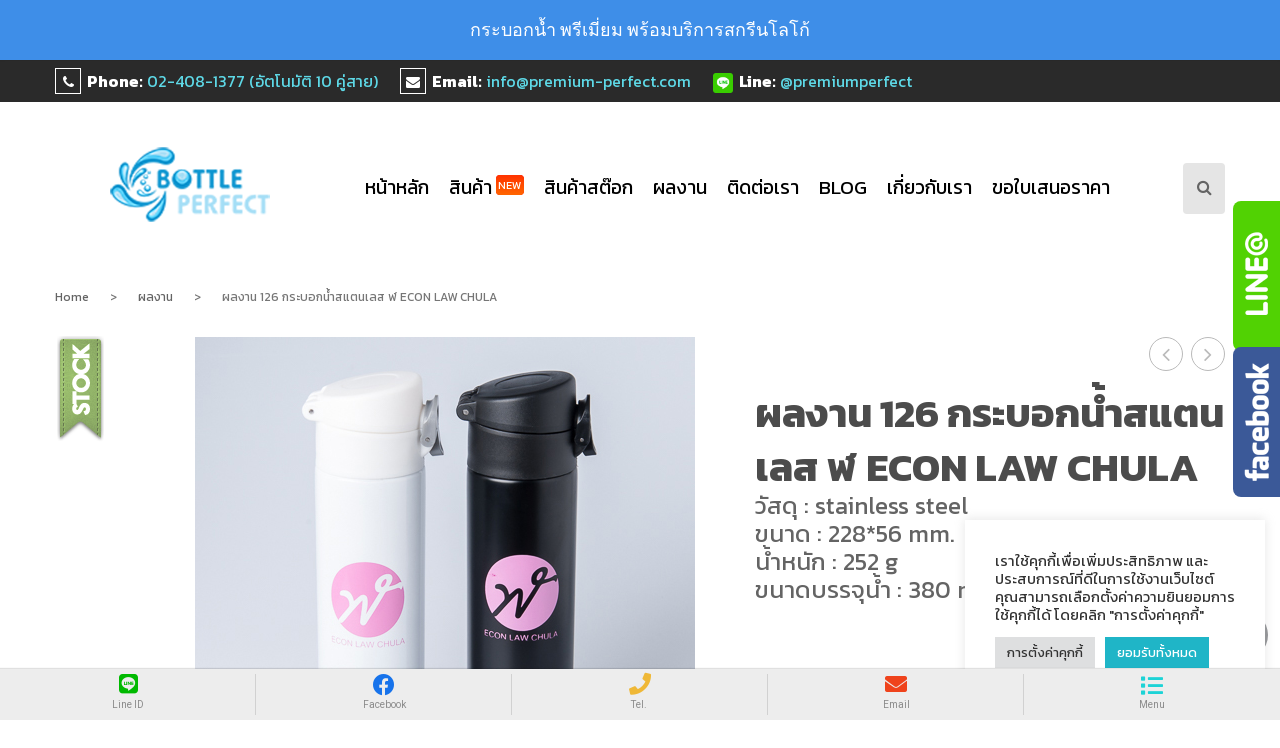

--- FILE ---
content_type: text/html; charset=UTF-8
request_url: https://bottle-perfect.com/product/%E0%B8%9C%E0%B8%A5%E0%B8%87%E0%B8%B2%E0%B8%99-126-%E0%B8%81%E0%B8%A3%E0%B8%B0%E0%B8%9A%E0%B8%AD%E0%B8%81%E0%B8%99%E0%B9%89%E0%B8%B3-%E0%B8%AC-econ-law-chula/
body_size: 30418
content:
<!DOCTYPE html>
<!--[if IE 7]>
<html class="ie ie7" lang="en-US"
	prefix="og: https://ogp.me/ns#" >
<![endif]-->
<!--[if IE 8]>
<html class="ie ie8" lang="en-US"
	prefix="og: https://ogp.me/ns#" >
<![endif]-->
<!--[if !(IE 7) | !(IE 8)  ]><!-->
<html lang="en-US"
	prefix="og: https://ogp.me/ns#" >
<!--<![endif]-->
<head>
<meta charset="UTF-8" />
<meta name="viewport" content="width=device-width, initial-scale=1">
<link rel="profile" href="https://gmpg.org/xfn/11" />
<link rel="pingback" href="https://bottle-perfect.com/xmlrpc.php" />


		<link rel="icon" type="image/png" href="https://bottle-perfect.com/wp-content/uploads/2018/02/bottle-logo-ok200.jpg">
	<title>ผลงาน 126 กระบอกน้ำสแตนเลส ฬ ECON LAW CHULA &#8211; กระบอกน้ำ พรีเมี่ยม พร้อมบริการสกรีนโลโก้</title>
	<script type="text/javascript">function theChampLoadEvent(e){var t=window.onload;if(typeof window.onload!="function"){window.onload=e}else{window.onload=function(){t();e()}}}</script>
		<script type="text/javascript">var theChampDefaultLang = 'en_US', theChampCloseIconPath = 'https://bottle-perfect.com/wp-content/plugins/super-socializer/images/close.png';</script>
		<script> var theChampSiteUrl = 'https://bottle-perfect.com', theChampVerified = 0, theChampEmailPopup = 0; </script>
			<script> var theChampSharingAjaxUrl = 'https://bottle-perfect.com/wp-admin/admin-ajax.php', heateorSsFbMessengerAPI = 'https://www.facebook.com/dialog/send?app_id=595489497242932&display=popup&link=%encoded_post_url%&redirect_uri=%encoded_post_url%',heateorSsWhatsappShareAPI = 'web', heateorSsUrlCountFetched = [], heateorSsSharesText = 'Shares', heateorSsShareText = 'Share', theChampPluginIconPath = 'https://bottle-perfect.com/wp-content/plugins/super-socializer/images/logo.png', theChampHorizontalSharingCountEnable = 0, theChampVerticalSharingCountEnable = 0, theChampSharingOffset = -10, theChampCounterOffset = -10, theChampMobileStickySharingEnabled = 0, heateorSsCopyLinkMessage = "Link copied.";
		var heateorSsHorSharingShortUrl = "https://bottle-perfect.com/product/%e0%b8%9c%e0%b8%a5%e0%b8%87%e0%b8%b2%e0%b8%99-126-%e0%b8%81%e0%b8%a3%e0%b8%b0%e0%b8%9a%e0%b8%ad%e0%b8%81%e0%b8%99%e0%b9%89%e0%b8%b3-%e0%b8%ac-econ-law-chula/";var heateorSsVerticalSharingShortUrl = "https://bottle-perfect.com/product/%e0%b8%9c%e0%b8%a5%e0%b8%87%e0%b8%b2%e0%b8%99-126-%e0%b8%81%e0%b8%a3%e0%b8%b0%e0%b8%9a%e0%b8%ad%e0%b8%81%e0%b8%99%e0%b9%89%e0%b8%b3-%e0%b8%ac-econ-law-chula/";		</script>
			<style type="text/css">.the_champ_horizontal_sharing .theChampSharing{
					color: #fff;
				border-width: 0px;
		border-style: solid;
		border-color: transparent;
	}
		.the_champ_horizontal_sharing .theChampTCBackground{
		color:#666;
	}
		.the_champ_horizontal_sharing .theChampSharing:hover{
				border-color: transparent;
	}
	.the_champ_vertical_sharing .theChampSharing{
					color: #fff;
				border-width: 0px;
		border-style: solid;
		border-color: transparent;
	}
		.the_champ_vertical_sharing .theChampTCBackground{
		color:#666;
	}
		.the_champ_vertical_sharing .theChampSharing:hover{
				border-color: transparent;
	}
	@media screen and (max-width:783px){.the_champ_vertical_sharing{display:none!important}}</style>
	                        <script>
                            /* You can add more configuration options to webfontloader by previously defining the WebFontConfig with your options */
                            if ( typeof WebFontConfig === "undefined" ) {
                                WebFontConfig = new Object();
                            }
                            WebFontConfig['google'] = {families: ['Kanit:100,200,300,400,500,600,700,800,900,100italic,200italic,300italic,400italic,500italic,600italic,700italic,800italic,900italic']};

                            (function() {
                                var wf = document.createElement( 'script' );
                                wf.src = 'https://ajax.googleapis.com/ajax/libs/webfont/1.5.3/webfont.js';
                                wf.type = 'text/javascript';
                                wf.async = 'true';
                                var s = document.getElementsByTagName( 'script' )[0];
                                s.parentNode.insertBefore( wf, s );
                            })();
                        </script>
                        <link rel='dns-prefetch' href='//platform.twitter.com' />
<link rel='dns-prefetch' href='//fonts.googleapis.com' />
<link rel='dns-prefetch' href='//s.w.org' />
<link rel="alternate" type="application/rss+xml" title="กระบอกน้ำ พรีเมี่ยม พร้อมบริการสกรีนโลโก้ &raquo; Feed" href="https://bottle-perfect.com/feed/" />
<link rel="alternate" type="application/rss+xml" title="กระบอกน้ำ พรีเมี่ยม พร้อมบริการสกรีนโลโก้ &raquo; Comments Feed" href="https://bottle-perfect.com/comments/feed/" />
		<script type="text/javascript">
			window._wpemojiSettings = {"baseUrl":"https:\/\/s.w.org\/images\/core\/emoji\/12.0.0-1\/72x72\/","ext":".png","svgUrl":"https:\/\/s.w.org\/images\/core\/emoji\/12.0.0-1\/svg\/","svgExt":".svg","source":{"concatemoji":"https:\/\/bottle-perfect.com\/wp-includes\/js\/wp-emoji-release.min.js?ver=5.4.18"}};
			/*! This file is auto-generated */
			!function(e,a,t){var n,r,o,i=a.createElement("canvas"),p=i.getContext&&i.getContext("2d");function s(e,t){var a=String.fromCharCode;p.clearRect(0,0,i.width,i.height),p.fillText(a.apply(this,e),0,0);e=i.toDataURL();return p.clearRect(0,0,i.width,i.height),p.fillText(a.apply(this,t),0,0),e===i.toDataURL()}function c(e){var t=a.createElement("script");t.src=e,t.defer=t.type="text/javascript",a.getElementsByTagName("head")[0].appendChild(t)}for(o=Array("flag","emoji"),t.supports={everything:!0,everythingExceptFlag:!0},r=0;r<o.length;r++)t.supports[o[r]]=function(e){if(!p||!p.fillText)return!1;switch(p.textBaseline="top",p.font="600 32px Arial",e){case"flag":return s([127987,65039,8205,9895,65039],[127987,65039,8203,9895,65039])?!1:!s([55356,56826,55356,56819],[55356,56826,8203,55356,56819])&&!s([55356,57332,56128,56423,56128,56418,56128,56421,56128,56430,56128,56423,56128,56447],[55356,57332,8203,56128,56423,8203,56128,56418,8203,56128,56421,8203,56128,56430,8203,56128,56423,8203,56128,56447]);case"emoji":return!s([55357,56424,55356,57342,8205,55358,56605,8205,55357,56424,55356,57340],[55357,56424,55356,57342,8203,55358,56605,8203,55357,56424,55356,57340])}return!1}(o[r]),t.supports.everything=t.supports.everything&&t.supports[o[r]],"flag"!==o[r]&&(t.supports.everythingExceptFlag=t.supports.everythingExceptFlag&&t.supports[o[r]]);t.supports.everythingExceptFlag=t.supports.everythingExceptFlag&&!t.supports.flag,t.DOMReady=!1,t.readyCallback=function(){t.DOMReady=!0},t.supports.everything||(n=function(){t.readyCallback()},a.addEventListener?(a.addEventListener("DOMContentLoaded",n,!1),e.addEventListener("load",n,!1)):(e.attachEvent("onload",n),a.attachEvent("onreadystatechange",function(){"complete"===a.readyState&&t.readyCallback()})),(n=t.source||{}).concatemoji?c(n.concatemoji):n.wpemoji&&n.twemoji&&(c(n.twemoji),c(n.wpemoji)))}(window,document,window._wpemojiSettings);
		</script>
		<style type="text/css">
img.wp-smiley,
img.emoji {
	display: inline !important;
	border: none !important;
	box-shadow: none !important;
	height: 1em !important;
	width: 1em !important;
	margin: 0 .07em !important;
	vertical-align: -0.1em !important;
	background: none !important;
	padding: 0 !important;
}
</style>
	<link rel='stylesheet' id='validate-engine-css-css'  href='https://bottle-perfect.com/wp-content/plugins/wysija-newsletters/css/validationEngine.jquery.css' type='text/css' media='all' />
<link rel='stylesheet' id='mmm_mega_main_menu-css'  href='https://bottle-perfect.com/wp-content/plugins/mega_main_menu/src/css/cache.skin.css' type='text/css' media='all' />
<link rel='stylesheet' id='bee-Team-Boxed-css'  href='https://bottle-perfect.com/wp-content/themes/assyrian/css/Team-Boxed.css?ver=5.4.18' type='text/css' media='all' />
<link rel='stylesheet' id='wp-block-library-css'  href='https://bottle-perfect.com/wp-includes/css/dist/block-library/style.min.css' type='text/css' media='all' />
<link rel='stylesheet' id='wc-block-style-css'  href='https://bottle-perfect.com/wp-content/plugins/woocommerce/packages/woocommerce-blocks/build/style.css' type='text/css' media='all' />
<link rel='stylesheet' id='DCAS-style-css'  href='https://bottle-perfect.com/wp-content/plugins/ai-product-recommendations/functions/assets/css/dcas-style.css?ver=5.4.18' type='text/css' media='all' />
<link rel='stylesheet' id='contact-form-7-css'  href='https://bottle-perfect.com/wp-content/plugins/contact-form-7/includes/css/styles.css?ver=5.2' type='text/css' media='all' />
<link rel='stylesheet' id='cookie-law-info-css'  href='https://bottle-perfect.com/wp-content/plugins/cookie-law-info/public/css/cookie-law-info-public.css?ver=2.1.2' type='text/css' media='all' />
<link rel='stylesheet' id='cookie-law-info-gdpr-css'  href='https://bottle-perfect.com/wp-content/plugins/cookie-law-info/public/css/cookie-law-info-gdpr.css?ver=2.1.2' type='text/css' media='all' />
<link rel='stylesheet' id='sidebar-css'  href='https://bottle-perfect.com/wp-content/plugins/post-grid-carousel-ultimate/assets/css/sidebar.css?ver=5.4.18' type='text/css' media='all' />
<link rel='stylesheet' id='reset-css'  href='https://bottle-perfect.com/wp-content/plugins/post-grid-carousel-ultimate/assets/css/reset.css?ver=5.4.18' type='text/css' media='all' />
<link rel='stylesheet' id='pld-font-awesome-css'  href='https://bottle-perfect.com/wp-content/plugins/posts-like-dislike/css/fontawesome/css/all.min.css?ver=1.0.3' type='text/css' media='all' />
<link rel='stylesheet' id='pld-frontend-css'  href='https://bottle-perfect.com/wp-content/plugins/posts-like-dislike/css/pld-frontend.css?ver=1.0.3' type='text/css' media='all' />
<link rel='stylesheet' id='afpv-front-css'  href='https://bottle-perfect.com/wp-content/plugins/product-video-for-woocommerce/front/css/afpv_front.css?ver=1.0' type='text/css' media='all' />
<link rel='stylesheet' id='projects-styles-css'  href='https://bottle-perfect.com/wp-content/plugins/projects-by-woothemes/assets/css/woo-projects.css?ver=1.5.0' type='text/css' media='all' />
<link rel='stylesheet' id='projects-handheld-css'  href='https://bottle-perfect.com/wp-content/plugins/projects-by-woothemes/assets/css/woo-projects-handheld.css?ver=1.5.0' type='text/css' media='all' />
<link rel='stylesheet' id='rs-plugin-settings-css'  href='https://bottle-perfect.com/wp-content/plugins/revslider/public/assets/css/settings.css?ver=5.2.6' type='text/css' media='all' />
<style id='rs-plugin-settings-inline-css' type='text/css'>
@import url(https://fonts.googleapis.com/css?family=Open+Sans:400,800,300,700);.tp-caption.roundedimage img{-webkit-border-radius:300px;  -moz-border-radius:300px;  border-radius:300px}.tp-caption a{color:#ff7302;text-shadow:none;-webkit-transition:all 0.2s ease-out;-moz-transition:all 0.2s ease-out;-o-transition:all 0.2s ease-out;-ms-transition:all 0.2s ease-out}.tp-caption a:hover{color:#ffa902}.largeredbtn{font-family:"Raleway",sans-serif;font-weight:900;font-size:16px;line-height:60px;color:#fff !important;text-decoration:none;padding-left:40px;padding-right:80px;padding-top:22px;padding-bottom:22px;background:rgb(234,91,31); background:-moz-linear-gradient(top,rgba(234,91,31,1) 0%,rgba(227,58,12,1) 100%); background:-webkit-gradient(linear,left top,left bottom,color-stop(0%,rgba(234,91,31,1)),color-stop(100%,rgba(227,58,12,1))); background:-webkit-linear-gradient(top,rgba(234,91,31,1) 0%,rgba(227,58,12,1) 100%); background:-o-linear-gradient(top,rgba(234,91,31,1) 0%,rgba(227,58,12,1) 100%); background:-ms-linear-gradient(top,rgba(234,91,31,1) 0%,rgba(227,58,12,1) 100%); background:linear-gradient(to bottom,rgba(234,91,31,1) 0%,rgba(227,58,12,1) 100%); filter:progid:DXImageTransform.Microsoft.gradient( startColorstr='#ea5b1f',endColorstr='#e33a0c',GradientType=0 )}.largeredbtn:hover{background:rgb(227,58,12); background:-moz-linear-gradient(top,rgba(227,58,12,1) 0%,rgba(234,91,31,1) 100%); background:-webkit-gradient(linear,left top,left bottom,color-stop(0%,rgba(227,58,12,1)),color-stop(100%,rgba(234,91,31,1))); background:-webkit-linear-gradient(top,rgba(227,58,12,1) 0%,rgba(234,91,31,1) 100%); background:-o-linear-gradient(top,rgba(227,58,12,1) 0%,rgba(234,91,31,1) 100%); background:-ms-linear-gradient(top,rgba(227,58,12,1) 0%,rgba(234,91,31,1) 100%); background:linear-gradient(to bottom,rgba(227,58,12,1) 0%,rgba(234,91,31,1) 100%); filter:progid:DXImageTransform.Microsoft.gradient( startColorstr='#e33a0c',endColorstr='#ea5b1f',GradientType=0 )}.fullrounded img{-webkit-border-radius:400px;-moz-border-radius:400px;border-radius:400px}.tp-caption a{color:#ff7302;text-shadow:none;-webkit-transition:all 0.2s ease-out;-moz-transition:all 0.2s ease-out;-o-transition:all 0.2s ease-out;-ms-transition:all 0.2s ease-out}.tp-caption a:hover{color:#ffa902}.largeredbtn{font-family:"Raleway",sans-serif;font-weight:900;font-size:16px;line-height:60px;color:#fff !important;text-decoration:none;padding-left:40px;padding-right:80px;padding-top:22px;padding-bottom:22px;background:rgb(234,91,31); background:-moz-linear-gradient(top,rgba(234,91,31,1) 0%,rgba(227,58,12,1) 100%); background:-webkit-gradient(linear,left top,left bottom,color-stop(0%,rgba(234,91,31,1)),color-stop(100%,rgba(227,58,12,1))); background:-webkit-linear-gradient(top,rgba(234,91,31,1) 0%,rgba(227,58,12,1) 100%); background:-o-linear-gradient(top,rgba(234,91,31,1) 0%,rgba(227,58,12,1) 100%); background:-ms-linear-gradient(top,rgba(234,91,31,1) 0%,rgba(227,58,12,1) 100%); background:linear-gradient(to bottom,rgba(234,91,31,1) 0%,rgba(227,58,12,1) 100%); filter:progid:DXImageTransform.Microsoft.gradient( startColorstr='#ea5b1f',endColorstr='#e33a0c',GradientType=0 )}.largeredbtn:hover{background:rgb(227,58,12); background:-moz-linear-gradient(top,rgba(227,58,12,1) 0%,rgba(234,91,31,1) 100%); background:-webkit-gradient(linear,left top,left bottom,color-stop(0%,rgba(227,58,12,1)),color-stop(100%,rgba(234,91,31,1))); background:-webkit-linear-gradient(top,rgba(227,58,12,1) 0%,rgba(234,91,31,1) 100%); background:-o-linear-gradient(top,rgba(227,58,12,1) 0%,rgba(234,91,31,1) 100%); background:-ms-linear-gradient(top,rgba(227,58,12,1) 0%,rgba(234,91,31,1) 100%); background:linear-gradient(to bottom,rgba(227,58,12,1) 0%,rgba(234,91,31,1) 100%); filter:progid:DXImageTransform.Microsoft.gradient( startColorstr='#e33a0c',endColorstr='#ea5b1f',GradientType=0 )}.fullrounded img{-webkit-border-radius:400px;-moz-border-radius:400px;border-radius:400px}
</style>
<link rel='stylesheet' id='bonfire-touchy-css-css'  href='https://bottle-perfect.com/wp-content/plugins/touchy-by-bonfire/touchy.css?ver=1' type='text/css' media='all' />
<link rel='stylesheet' id='touchy-fontawesome-css'  href='https://bottle-perfect.com/wp-content/plugins/touchy-by-bonfire/fonts/font-awesome/css/all.min.css?ver=1' type='text/css' media='all' />
<link rel='stylesheet' id='touchy-fonts-css'  href='//fonts.googleapis.com/css?family=Roboto%3A400&#038;ver=1.0.0' type='text/css' media='all' />
<link rel='stylesheet' id='woocommerce-layout-css'  href='https://bottle-perfect.com/wp-content/plugins/woocommerce/assets/css/woocommerce-layout.css?ver=4.2.5' type='text/css' media='all' />
<link rel='stylesheet' id='woocommerce-smallscreen-css'  href='https://bottle-perfect.com/wp-content/plugins/woocommerce/assets/css/woocommerce-smallscreen.css?ver=4.2.5' type='text/css' media='only screen and (max-width: 768px)' />
<link rel='stylesheet' id='woocommerce-general-css'  href='https://bottle-perfect.com/wp-content/plugins/woocommerce/assets/css/woocommerce.css?ver=4.2.5' type='text/css' media='all' />
<style id='woocommerce-inline-inline-css' type='text/css'>
.woocommerce form .form-row .required { visibility: visible; }
</style>
<link rel='stylesheet' id='slick-style-css'  href='https://bottle-perfect.com/wp-content/themes/assyrian/js/slick/slick.css?ver=1.3.15' type='text/css' media='all' />
<link rel='stylesheet' id='chosen-style-css'  href='https://bottle-perfect.com/wp-content/themes/assyrian/js/chosen/chosen.min.css?ver=1.3.0' type='text/css' media='all' />
<link rel='stylesheet' id='fancybox-css-css'  href='https://bottle-perfect.com/wp-content/themes/assyrian/js/fancybox/jquery.fancybox.css?ver=2.1.5' type='text/css' media='all' />
<link rel='stylesheet' id='fancybox-buttons-css'  href='https://bottle-perfect.com/wp-content/themes/assyrian/js/fancybox/helpers/jquery.fancybox-buttons.css?ver=1.0.5' type='text/css' media='all' />
<link rel='stylesheet' id='fancybox-thumbs-css'  href='https://bottle-perfect.com/wp-content/themes/assyrian/js/fancybox/helpers/jquery.fancybox-thumbs.css?ver=1.0.7' type='text/css' media='all' />
<link rel='stylesheet' id='roadthemes-fonts-css'  href='https://fonts.googleapis.com/css?family=Open+Sans:400italic,700italic,400,700&#038;subset=latin,latin-ext' type='text/css' media='all' />
<link rel='stylesheet' id='roadthemes-style-css'  href='https://bottle-perfect.com/wp-content/themes/assyrian/style.css?ver=5.4.18' type='text/css' media='all' />
<link rel='stylesheet' id='megamenu-css-css'  href='https://bottle-perfect.com/wp-content/themes/assyrian/css/megamenu_style.css?ver=2.0.4' type='text/css' media='all' />
<link rel='stylesheet' id='fontawesome-css-css'  href='https://bottle-perfect.com/wp-content/themes/assyrian/css/font-awesome.min.css?ver=4.2.0' type='text/css' media='all' />
<link rel='stylesheet' id='bootstrap-css-css'  href='https://bottle-perfect.com/wp-content/themes/assyrian/css/bootstrap.min.css?ver=3.2.0' type='text/css' media='all' />
<link rel='stylesheet' id='HidemenuandFL-css'  href='https://bottle-perfect.com/wp-content/themes/assyrian/custombottle.css?ver=5.4.18' type='text/css' media='all' />
<link rel='stylesheet' id='roadthemes-css-css'  href='https://bottle-perfect.com/wp-content/themes/assyrian/css/theme1.css?ver=1.0.0' type='text/css' media='all' />
<!--[if lte IE 9]>
<link rel='stylesheet' id='roadthemes-ie-css'  href='https://bottle-perfect.com/wp-content/themes/assyrian/css/ie1.css?ver=20121010' type='text/css' media='all' />
<![endif]-->
<link rel='stylesheet' id='roadthemes-custom-css'  href='https://bottle-perfect.com/wp-content/themes/assyrian/css/opt_css.css?ver=1.0.0' type='text/css' media='all' />
<link rel='stylesheet' id='mm_icomoon-css'  href='https://bottle-perfect.com/wp-content/plugins/mega_main_menu/framework/src/css/icomoon.css?ver=2.0.7' type='text/css' media='all' />
<link rel='stylesheet' id='the_champ_frontend_css-css'  href='https://bottle-perfect.com/wp-content/plugins/super-socializer/css/front.css?ver=7.13.2' type='text/css' media='all' />
<link rel='stylesheet' id='js_composer_custom_css-css'  href='//bottle-perfect.com/wp-content/uploads/js_composer/custom.css?ver=6.2.0' type='text/css' media='all' />
<link rel='stylesheet' id='cf7cf-style-css'  href='https://bottle-perfect.com/wp-content/plugins/cf7-conditional-fields/style.css?ver=2.2.9' type='text/css' media='all' />
<script type='text/javascript' src='https://bottle-perfect.com/wp-includes/js/jquery/jquery.js'></script>
<script type='text/javascript' src='https://bottle-perfect.com/wp-includes/js/jquery/jquery-migrate.min.js'></script>
<script type='text/javascript'>
/* <![CDATA[ */
var Cli_Data = {"nn_cookie_ids":[],"cookielist":[],"non_necessary_cookies":[],"ccpaEnabled":"","ccpaRegionBased":"","ccpaBarEnabled":"","strictlyEnabled":["necessary","obligatoire"],"ccpaType":"gdpr","js_blocking":"1","custom_integration":"","triggerDomRefresh":"","secure_cookies":""};
var cli_cookiebar_settings = {"animate_speed_hide":"500","animate_speed_show":"500","background":"#FFF","border":"#b1a6a6c2","border_on":"","button_1_button_colour":"#61a229","button_1_button_hover":"#4e8221","button_1_link_colour":"#fff","button_1_as_button":"1","button_1_new_win":"","button_2_button_colour":"#333","button_2_button_hover":"#292929","button_2_link_colour":"#444","button_2_as_button":"","button_2_hidebar":"","button_3_button_colour":"#dedfe0","button_3_button_hover":"#b2b2b3","button_3_link_colour":"#333333","button_3_as_button":"1","button_3_new_win":"","button_4_button_colour":"#dedfe0","button_4_button_hover":"#b2b2b3","button_4_link_colour":"#333333","button_4_as_button":"1","button_7_button_colour":"#1fb5c7","button_7_button_hover":"#19919f","button_7_link_colour":"#fff","button_7_as_button":"1","button_7_new_win":"","font_family":"inherit","header_fix":"","notify_animate_hide":"1","notify_animate_show":"1","notify_div_id":"#cookie-law-info-bar","notify_position_horizontal":"left","notify_position_vertical":"bottom","scroll_close":"","scroll_close_reload":"","accept_close_reload":"","reject_close_reload":"","showagain_tab":"1","showagain_background":"#fff","showagain_border":"#000","showagain_div_id":"#cookie-law-info-again","showagain_x_position":"100px","text":"#333333","show_once_yn":"","show_once":"10000","logging_on":"","as_popup":"","popup_overlay":"1","bar_heading_text":"","cookie_bar_as":"widget","popup_showagain_position":"bottom-right","widget_position":"right"};
var log_object = {"ajax_url":"https:\/\/bottle-perfect.com\/wp-admin\/admin-ajax.php"};
/* ]]> */
</script>
<script type='text/javascript' src='https://bottle-perfect.com/wp-content/plugins/cookie-law-info/public/js/cookie-law-info-public.js?ver=2.1.2'></script>
<script type='text/javascript'>
/* <![CDATA[ */
var pld_js_object = {"admin_ajax_url":"https:\/\/bottle-perfect.com\/wp-admin\/admin-ajax.php","admin_ajax_nonce":"8cd173f1a8"};
/* ]]> */
</script>
<script type='text/javascript' src='https://bottle-perfect.com/wp-content/plugins/posts-like-dislike/js/pld-frontend.js?ver=1.0.3'></script>
<script type='text/javascript' src='https://bottle-perfect.com/wp-content/plugins/product-video-for-woocommerce/front/js/html5lightbox.js?ver=1.0'></script>
<script type='text/javascript' src='https://bottle-perfect.com/wp-content/plugins/product-video-for-woocommerce/front/js/afpv_front.js?ver=1.0'></script>
<script type='text/javascript' src='https://bottle-perfect.com/wp-content/plugins/revslider/public/assets/js/jquery.themepunch.tools.min.js?ver=5.2.6'></script>
<script type='text/javascript' src='https://bottle-perfect.com/wp-content/plugins/revslider/public/assets/js/jquery.themepunch.revolution.min.js?ver=5.2.6'></script>
<script type='text/javascript'>
/* <![CDATA[ */
var misha_ajax_comment_params = {"ajaxurl":"https:\/\/bottle-perfect.com\/wp-admin\/admin-ajax.php"};
/* ]]> */
</script>
<script type='text/javascript' src='https://bottle-perfect.com/wp-content/themes/assyrian/ajax-comment.js?ver=5.4.18'></script>
<link rel='https://api.w.org/' href='https://bottle-perfect.com/wp-json/' />
<link rel='shortlink' href='https://bottle-perfect.com/?p=6746' />
<link rel="alternate" type="application/json+oembed" href="https://bottle-perfect.com/wp-json/oembed/1.0/embed?url=https%3A%2F%2Fbottle-perfect.com%2Fproduct%2F%25e0%25b8%259c%25e0%25b8%25a5%25e0%25b8%2587%25e0%25b8%25b2%25e0%25b8%2599-126-%25e0%25b8%2581%25e0%25b8%25a3%25e0%25b8%25b0%25e0%25b8%259a%25e0%25b8%25ad%25e0%25b8%2581%25e0%25b8%2599%25e0%25b9%2589%25e0%25b8%25b3-%25e0%25b8%25ac-econ-law-chula%2F" />
<link rel="alternate" type="text/xml+oembed" href="https://bottle-perfect.com/wp-json/oembed/1.0/embed?url=https%3A%2F%2Fbottle-perfect.com%2Fproduct%2F%25e0%25b8%259c%25e0%25b8%25a5%25e0%25b8%2587%25e0%25b8%25b2%25e0%25b8%2599-126-%25e0%25b8%2581%25e0%25b8%25a3%25e0%25b8%25b0%25e0%25b8%259a%25e0%25b8%25ad%25e0%25b8%2581%25e0%25b8%2599%25e0%25b9%2589%25e0%25b8%25b3-%25e0%25b8%25ac-econ-law-chula%2F&#038;format=xml" />
<style></style>		<style>
        /* logo location */
        .touchy-logo-wrapper { background-color:; }
        .touchy-logo-wrapper { background-color:; }
        .touchy-logo a { color:; }
        .touchy-logo a:hover { color:; }
        .touchy-logo-wrapper {
                    }
        .touchy-logo-wrapper-bg {
            background-image:url('');
            opacity:;
                    }
        .touchy-logo-image img { max-height:px; }

        /* if logo location hidden*/
                
        /* text labels */
        .touchy-wrapper .touchy-back-button::before {
            content:'Line ID';
            color:#8c8c8c;
        }
        .touchy-wrapper .touchy-call-button::before {
            content:'Tel.';
            color:#8c8c8c;
            margin-left:-2px;
        }
        .touchy-wrapper .touchy-email-button::before {
            content:'Email';
            color:#8c8c8c;
        }
        .touchy-wrapper .touchy-search-button::before {
            content:'Facebook';
            color:#8c8c8c;
        }
        .touchy-wrapper .touchy-menu-button::before {
            content:'Menu';
            color:#8c8c8c;
        }
        
        /* text label hovers (on touch devices only) */
                .touchy-wrapper .touchy-back-button:hover::before,
        .touchy-wrapper .touchy-call-button:hover::before,
        .touchy-wrapper .touchy-email-button:hover::before,
        .touchy-wrapper .touchy-search-button:hover::before,
        .touchy-wrapper .touchy-menu-button:hover::before {
            color:#fff;
        }
        .touchy-wrapper .touchy-back-button:hover::before { color:; }
        .touchy-wrapper .touchy-call-button:hover::before { color:; }
        .touchy-wrapper .touchy-email-button:hover::before { color:; }
        .touchy-wrapper .touchy-search-button:hover::before { color:; }
        .touchy-wrapper .touchy-menu-button:hover::before { color:; }
                /* text label colors for search and menu button active states */
        .touchy-wrapper .touchy-search-button-active::before { color:; }
        .touchy-wrapper .touchy-menu-button-active::before { color:; }
        
        /* button borders */
        .touchy-wrapper .touchy-back-button,
        .touchy-wrapper .touchy-call-button,
        .touchy-wrapper .touchy-email-button,
        .touchy-wrapper .touchy-search-button,
        .touchy-wrapper .touchy-menu-button {
            border-width:0;
        }

                
                
                
                
                
        /* icon positioning if text label entered */
                .touchy-back-text-label-offset > div { margin-top:-7px; }
        .touchy-back-text-label-offset i { position:relative; top:-5px; }
                
                .touchy-call-text-label-offset > div { position:relative; top:-9px; }
        .touchy-call-text-label-offset i { position:relative; top:-5px; }
                
                .touchy-email-text-label-offset > div { margin-top:-9px; }
        .touchy-email-text-label-offset i { position:relative; top:-5px; }
                
                .touchy-search-text-label-offset > div { margin-top:-11px; }
        .touchy-search-text-label-offset i { position:relative; top:-5px; }
                
                .touchy-menu-text-label-offset > div { margin-top:-8px; }
        .touchy-menu-text-label-offset i { position:relative; top:-8px; }
                
        /* custom text label font size */
        .touchy-wrapper .touchy-back-button::before,
        .touchy-wrapper .touchy-call-button::before,
        .touchy-wrapper .touchy-email-button::before,
        .touchy-wrapper .touchy-search-button::before,
        .touchy-wrapper .touchy-menu-button::before {
            font-size:px;
        }
        
		/* BACK button */
		.touchy-wrapper .touchy-back-button { color:#00b900; background-color:#ededed; }
		/* CALL button */
		.touchy-wrapper .touchy-call-button { color:#efb837; background-color:#ededed; }
		/* EMAIL button */
		.touchy-wrapper .touchy-email-button { color:#ef431c; background-color:#ededed; }
		/* SEARCH button */
		.touchy-wrapper .touchy-search-button { color:#1773eb; background-color:#ededed; }
        /* when search button active */
        .touchy-search-button-active { color:#ffffff !important; background-color:#b5b5b5 !important; }
        .touchy-search-button-active .touchy-default-search-outer {            
            -webkit-box-shadow:0px 0px 0px 2px #ffffff !important;
            -moz-box-shadow:0px 0px 0px 2px #ffffff !important;
            box-shadow:0px 0px 0px 2px #ffffff !important;
        }
        .touchy-search-button-active .touchy-default-search-outer:after,
        .touchy-search-button-active .touchy-default-search-inner,
        .touchy-search-button-active .touchy-default-search-inner:before,
        .touchy-search-button-active .touchy-default-search-inner:after { background-color:#ffffff !important; }
        /* MENU button */
		.touchy-menu-button { color:#1dd3d6; background-color:#ededed; }
        .touchy-default-menu,
        .touchy-default-menu:before,
        .touchy-default-menu:after { background-color:#1dd3d6; }
        /* when menu button active */
        .touchy-menu-button-active { color:; background-color:#b5b5b5; }
        .touchy-menu-button-active .touchy-default-menu,
        .touchy-menu-button-active .touchy-default-menu:before,
        .touchy-menu-button-active .touchy-default-menu:after { background-color:; }

        /* show top button hovers on non-touch devices only */
                .touchy-back-button:hover,
        .touchy-call-button:hover,
        .touchy-email-button:hover,
        .touchy-search-button:hover,
        .touchy-menu-button:hover {
            color:#fff;
            background-color:#07B1FF;
        }
        .touchy-back-button:hover { color:; background-color:#b5b5b5; }
        .touchy-call-button:hover { color:; background-color:#b5b5b5; }
        .touchy-email-button:hover { color:; background-color:#b5b5b5; }
        .touchy-search-button:hover { color:#ffffff; background-color:#b5b5b5; }
        .touchy-menu-button:hover { color:; background-color:#b5b5b5; }

        /* default back button */
        .touchy-back-button:hover .touchy-default-back,
        .touchy-back-button:hover .touchy-default-back:before,
        .touchy-back-button:hover .touchy-default-back:after { background-color:#fff;; }

        /* default call icon hovers */
        .touchy-call-button:hover .touchy-default-call-one,
        .touchy-call-button:hover .touchy-default-call-two,
        .touchy-call-button:hover .touchy-default-call-three,
        .touchy-call-button:hover .touchy-default-call-one:before,
        .touchy-call-button:hover .touchy-default-call-two:before,
        .touchy-call-button:hover .touchy-default-call-three:before,
        .touchy-call-button:hover .touchy-default-call-one:after,
        .touchy-call-button:hover .touchy-default-call-two:after,
        .touchy-call-button:hover .touchy-default-call-three:after { background-color:#fff; }

        /* default email icon hovers */
        .touchy-email-button:hover .touchy-default-email-outer {
            -webkit-box-shadow:0px 0px 0px 2px #fff;
            -moz-box-shadow:0px 0px 0px 2px #fff;
            box-shadow:0px 0px 0px 2px #fff;
        }
        .touchy-email-button:hover .touchy-default-email-outer:before,
        .touchy-email-button:hover .touchy-default-email-outer:after,
        .touchy-email-button:hover .touchy-default-email-outer .touchy-default-email-inner:before,
        .touchy-email-button:hover .touchy-default-email-outer .touchy-default-email-inner:after { background-color:#fff; }
        
        /* default search icon hovers */
        .touchy-search-button:hover .touchy-default-search-outer {
            -webkit-box-shadow:0px 0px 0px 2px #ffffff;
            -moz-box-shadow:0px 0px 0px 2px #ffffff;
            box-shadow:0px 0px 0px 2px #ffffff;
        }
        .touchy-search-button:hover .touchy-default-search-outer:after,
        .touchy-search-button:hover .touchy-default-search-outer .touchy-default-search-inner,
        .touchy-search-button:hover .touchy-default-search-outer .touchy-default-search-inner:before,
        .touchy-search-button:hover .touchy-default-search-outer .touchy-default-search-inner:after { background-color:#ffffff; }
        
        /* default menu icon hover */
        .touchy-menu-button:hover .touchy-default-menu,
        .touchy-menu-button:hover .touchy-default-menu:before,
        .touchy-menu-button:hover .touchy-default-menu:after { background-color:#fff; }
                
        /* default back button */
        .touchy-default-back,
        .touchy-default-back:before,
        .touchy-default-back:after { background-color:#00b900; }
        
        /* default call button */
        .touchy-default-call-one,
        .touchy-default-call-two,
        .touchy-default-call-three,
        .touchy-default-call-one:before,
        .touchy-default-call-two:before,
        .touchy-default-call-three:before,
        .touchy-default-call-one:after,
        .touchy-default-call-two:after,
        .touchy-default-call-three:after { background-color:#efb837; }
        
        /* default email button */
        .touchy-email-button .touchy-default-email-outer {
            -webkit-box-shadow:0px 0px 0px 2px #ef431c;
            -moz-box-shadow:0px 0px 0px 2px #ef431c;
            box-shadow:0px 0px 0px 2px #ef431c;
        }
        .touchy-email-button .touchy-default-email-outer:before,
        .touchy-email-button .touchy-default-email-outer:after,
        .touchy-email-button .touchy-default-email-outer .touchy-default-email-inner:before,
        .touchy-email-button .touchy-default-email-outer .touchy-default-email-inner:after { background-color:#ef431c; }
        
        /* default search button */
        .touchy-search-button .touchy-default-search-outer {
            -webkit-box-shadow:0px 0px 0px 2px #1773eb;
            -moz-box-shadow:0px 0px 0px 2px #1773eb;
            box-shadow:0px 0px 0px 2px #1773eb;
        }
        .touchy-search-button .touchy-default-search-outer:after,
        .touchy-search-button .touchy-default-search-outer .touchy-default-search-inner,
        .touchy-search-button .touchy-default-search-outer .touchy-default-search-inner:before,
        .touchy-search-button .touchy-default-search-outer .touchy-default-search-inner:after { background-color:#1773eb; }
        
        /* menu bar dividers */
                
		/* menu bar dividers */
		.touchy-back-button:after,
        .touchy-call-button:after,
        .touchy-email-button:after,
        .touchy-search-button:after { background-color:#d1d1d1; }
        
        /* hide button dividers on button hover (on non-touch devices only) */
                .touchy-back-button:hover:after,
        .touchy-call-button:hover:after,
        .touchy-email-button:hover:after,
        .touchy-search-button:hover:after { opacity:0; }
        
        /* search field placeholder color */
        input.touchy-search-field::-webkit-input-placeholder { color: !important; }
        input.touchy-search-field:-moz-placeholder { color: !important; }
        input.touchy-search-field::-moz-placeholder { color: !important; }
        /* search field text color */
        .touchy-search-wrapper input.touchy-search-field { color:; }
        /* search field 'clear field' button color */
        .touchy-clear-search::before,
        .touchy-clear-search::after { background-color: }
        /* search field background color */
        .touchy-search-wrapper input.touchy-search-field { background-color:; }
        /* search button text + background color */
        .touchy-search-wrapper input.touchy-search { color:; background-color:; }

		/* accordion + tooltip background, corner radius, menu end marker */
        .touchy-by-bonfire {
            border-radius:px;
            border-bottom-width:px;
        }
		.touchy-menu-tooltip:before { border-bottom-color:; }
		.touchy-by-bonfire { background:; border-color:; }
        /* if tooltip color overridden */
        .touchy-menu-tooltip:before { border-bottom-color:; }
        
        /* sub-menu background */
        .touchy-by-bonfire ul.sub-menu { background:; }

        /* horizontal menu item divider */
        .touchy-by-bonfire .menu > li,
        .touchy-by-bonfire ul.sub-menu > li:first-child { border-color:; }
        /* horizontal menu item divider (sub-menu) */
        .touchy-by-bonfire ul li ul li:after { background-color:; }

		/* accordion menu separator */
		.touchy-by-bonfire .menu li span { border-left-color:; }
        /* accordion menu separator (sub-menu) */
		.touchy-by-bonfire .sub-menu li span { border-left-color:; }
        
		/* submenu arrow animation */
        
            .touchy-by-bonfire span.touchy-submenu-active span::before {
                -webkit-transform:rotate(-45deg);
                -moz-transform:rotate(-45deg);
                transform:rotate(-45deg);
            }
            .touchy-by-bonfire span.touchy-submenu-active span::after {
                -webkit-transform:rotate(45deg);
                -moz-transform:rotate(45deg);
                transform:rotate(45deg);
            }
                /* accordion menu item */
		.touchy-by-bonfire .menu a {
            font-size:20px;
            line-height:20px;
            font-family:;
            color:;
        }
        .touchy-by-bonfire ul li.current-menu-item > a,
        .touchy-by-bonfire .sub-menu .current-menu-item > a { color:; }
		.touchy-by-bonfire .menu a:hover,
        .touchy-by-bonfire ul li.current-menu-item a:hover,
        .touchy-by-bonfire .menu a:active { color:; }
        
        /* menu icons */
        .touchy-by-bonfire .menu a i {
            font-size:px;
            color:;
        }
        .touchy-by-bonfire .sub-menu a i {
            font-size:px;
            color:;
        }

		/* menu description */
		.touchy-menu-item-description {
            font-size:20px;
            line-height:20px;
            margin-top:px;
            font-family:;
            color:;
        }

		/* accordion sub-menu item */
		.touchy-by-bonfire .sub-menu a { color:; }
		.touchy-by-bonfire .sub-menu a:hover, .touchy-by-bonfire .sub-menu a:active { color:; }
		
        /* highlighted menu item */
        .touchy-by-bonfire ul li.marker > a { border-color:; }
        
		/* content overlay color + transparency */
		.touchy-overlay { background-color:; }
        .touchy-overlay-active { opacity:; }
		
		/* menu transparency */
		.touchy-wrapper { opacity:; }
        
        /* hide menubar shadow */
                
        /* widget area background */
        .touchy-widgets-wrapper { background-color:; }
        
        /* absolute positioning */
                
        /* bottom positioning */
                .touchy-logo-wrapper {
            z-index:99992 !important;
                        -moz-box-shadow:0 0 2px 0 rgba(0,0,0,0.14);
            -webkit-box-shadow:0 0 2px 0 rgba(0,0,0,0.14);
            box-shadow:0 0 2px 0 rgba(0,0,0,0.14);
                    }
        .touchy-wrapper {
            position:fixed !important;
            top:auto;
            bottom:0;
        }
        .touchy-by-bonfire-wrapper {
            position:fixed !important;
            top:20px;
            bottom:65px;
        }
        .touchy-search-wrapper {
            position:fixed !important;
            top:auto;
            bottom:0;
        }
        .touchy-search-wrapper-active {
            -webkit-transform:translateY(-51px);
            -moz-transform:translateY(-51px);
            transform:translateY(-51px);
        }
        .touchy-by-bonfire {
            position:absolute;
            top:auto;
            bottom:0;
            border-width:3px 0 0 0;
        }
        .touchy-menu-tooltip:before {
            top:-15px;
            border-bottom:0;
            border-top:6px solid #fff;
            border-top-color:;
        }
        .touchy-by-bonfire {
            -webkit-transform:translateY(10px);
            -moz-transform:translateY(10px);
            transform:translateY(10px);
        }
                
        /* hide logo area background shadow */
                
        /* accordion expand icon */
		.touchy-by-bonfire .touchy-sub-arrow-inner:before,
        .touchy-by-bonfire .touchy-sub-arrow-inner:after { background-color:; }
        /* accordion expand icon (sub-menu) */
        .touchy-by-bonfire .sub-menu li .touchy-sub-arrow-inner:before,
        .touchy-by-bonfire .sub-menu li .touchy-sub-arrow-inner:after { background-color:; }
        
        /* show sub-menu arrow hover colors on non-touch devices only */
                .touchy-by-bonfire .touchy-sub-arrow:hover .touchy-sub-arrow-inner:before,
        .touchy-by-bonfire .touchy-sub-arrow:hover .touchy-sub-arrow-inner:after { background-color:#777; }
        /* accordion expand icon hover */
        .touchy-by-bonfire .touchy-sub-arrow:hover .touchy-sub-arrow-inner:before,
        .touchy-by-bonfire .touchy-sub-arrow:hover .touchy-sub-arrow-inner:after { background-color:; }
        /* accordion expand icon hover (sub-menu) */
        .touchy-by-bonfire .sub-menu li .touchy-sub-arrow:hover .touchy-sub-arrow-inner:before,
        .touchy-by-bonfire .sub-menu li .touchy-sub-arrow:hover .touchy-sub-arrow-inner:after { background-color:; }
                
        /* full menu item menu */
        .touchy-by-bonfire .menu .full-item-arrow-hover > .touchy-sub-arrow .touchy-sub-arrow-inner::before,
        .touchy-by-bonfire .menu .full-item-arrow-hover > .touchy-sub-arrow .touchy-sub-arrow-inner::after,
        .touchy-by-bonfire .menu > li > span.touchy-submenu-active .touchy-sub-arrow-inner::before,
        .touchy-by-bonfire .menu > li > span.touchy-submenu-active .touchy-sub-arrow-inner::after { background-color:; }
        /* full menu item sub-menu */
        .touchy-by-bonfire .sub-menu .full-item-arrow-hover > .touchy-sub-arrow .touchy-sub-arrow-inner::before,
        .touchy-by-bonfire .sub-menu .full-item-arrow-hover > .touchy-sub-arrow .touchy-sub-arrow-inner::after,
        .touchy-by-bonfire .sub-menu > li > span.touchy-submenu-active .touchy-sub-arrow-inner::before,
        .touchy-by-bonfire .sub-menu > li > span.touchy-submenu-active .touchy-sub-arrow-inner::after { background-color:; }
        
        /* if submenu arrow divider is hidden */
                
        /* push down Touchy if WordPress toolbar is active */
                
		/* hide touchy between resolutions */
		@media ( min-width:px) and (max-width:px) {
			.touchy-logo-wrapper,
            .touchy-search-wrapper,
            .touchy-wrapper,
			.touchy-overlay,
			.touchy-by-bonfire { display:none !important; }
		}
		/* hide theme menu */
				</style>
		<!-- END CUSTOM COLORS (WP THEME CUSTOMIZER) -->
	
		<script type="text/javascript">
	var road_brandnumber = 6,
		road_brandscroll = true,
		road_brandscrollnumber = 2,
		road_brandpause = 3000,
		road_brandanimate = 2000;
	var road_blogscroll = false,
		road_blogpause = 3000,
		road_bloganimate = 2000;
	var road_testiscroll = true,
		road_testipause = 6000,
		road_testianimate = 3000;
	var road_menu_number = 9;
	</script>
		<script type="text/javascript">
	var ajaxurl = 'https://bottle-perfect.com/wp-admin/admin-ajax.php';
	</script>
	<noscript><style>.woocommerce-product-gallery{ opacity: 1 !important; }</style></noscript>
	<meta name="generator" content="Powered by WPBakery Page Builder - drag and drop page builder for WordPress."/>
<meta name="generator" content="Powered by Slider Revolution 5.2.6 - responsive, Mobile-Friendly Slider Plugin for WordPress with comfortable drag and drop interface." />
			<script type="text/javascript" >
				window.ga=window.ga||function(){(ga.q=ga.q||[]).push(arguments)};ga.l=+new Date;
				ga('create', 'UA-59400992-12', 'auto');
				// Plugins
				
				ga('send', 'pageview');
			</script>
			<script async src="https://www.google-analytics.com/analytics.js"></script>
					<style type="text/css" id="wp-custom-css">
			.menu-badge {
font-size: 11px;
margin-left: 4px;
position: relative;
top: -1.5px;
margin-bottom: 3px;
color: #ffffff;
background-color: #FF0000;
padding: 2px 2px;
border-radius: 4px;
}
.badge-bounce {
animation: bouncing .3s cubic-bezier(0.1,0.05,0.05,1) 0s infinite alternate both;
}
.feat_image iframe {
    height: 312px;
}
@keyframes bouncing{
	0%{top:-1px}
	100%{top:-5px}
}
		</style>
		<style type="text/css" title="dynamic-css" class="options-output">body{font-family:Kanit;line-height:20px;font-weight:400;font-style:normal;color:#646464;font-size:16px;opacity: 1;visibility: visible;-webkit-transition: opacity 0.24s ease-in-out;-moz-transition: opacity 0.24s ease-in-out;transition: opacity 0.24s ease-in-out;}.wf-loading body{opacity: 0;}.ie.wf-loading body{visibility: hidden;}</style><noscript><style> .wpb_animate_when_almost_visible { opacity: 1; }</style></noscript><!-- Global site tag (gtag.js) - Google Ads: 991054595 -->
<script async src="https://www.googletagmanager.com/gtag/js?id=AW-991054595"></script>
<script>
  window.dataLayer = window.dataLayer || [];
  function gtag(){dataLayer.push(arguments);}
  gtag('js', new Date());

  gtag('config', 'AW-991054595');
</script>

<script>
  gtag('event', 'page_view', {
    'send_to': 'AW-991054595',
    'value': 'replace with value',
    'items': [{
      'id': 'replace with value',
      'location_id': 'replace with value',
      'google_business_vertical': 'education'
    }, {
      'origin': 'replace with value',
      'destination': 'replace with value',
      'start_date': 'replace with value',
      'end_date': 'replace with value',
      'google_business_vertical': 'flights'
    }, {
      'id': 'replace with value',
      'start_date': 'replace with value',
      'end_date': 'replace with value',
      'google_business_vertical': 'hotel_rental'
    }, {
      'id': 'replace with value',
      'location_id': 'replace with value',
      'google_business_vertical': 'jobs'
    }, {
      'id': 'replace with value',
      'location_id': 'replace with value',
      'google_business_vertical': 'local'
    }, {
      'id': 'replace with value',
      'location_id': 'replace with value',
      'google_business_vertical': 'real_estate'
    }, {
      'id': 'replace with value',
      'google_business_vertical': 'retail'
    }, {
      'origin': 'replace with value',
      'destination': 'replace with value',
      'start_date': 'replace with value',
      'end_date': 'replace with value',
      'google_business_vertical': 'travel'
    }]
  });
</script>
<!-- Google Tag Manager -->
<script>(function(w,d,s,l,i){w[l]=w[l]||[];w[l].push({'gtm.start':
new Date().getTime(),event:'gtm.js'});var f=d.getElementsByTagName(s)[0],
j=d.createElement(s),dl=l!='dataLayer'?'&l='+l:'';j.async=true;j.src=
'https://www.googletagmanager.com/gtm.js?id='+i+dl;f.parentNode.insertBefore(j,f);
})(window,document,'script','dataLayer','GTM-T92PRTT');</script>
<!-- End Google Tag Manager -->
<!-- Facebook Pixel Code -->
<!-- <script>
!function(f,b,e,v,n,t,s)
{if(f.fbq)return;n=f.fbq=function(){n.callMethod?
n.callMethod.apply(n,arguments):n.queue.push(arguments)};
if(!f._fbq)f._fbq=n;n.push=n;n.loaded=!0;n.version='2.0';
n.queue=[];t=b.createElement(e);t.async=!0;
t.src=v;s=b.getElementsByTagName(e)[0];
s.parentNode.insertBefore(t,s)}(window,document,'script',
'https://connect.facebook.net/en_US/fbevents.js');
 fbq('init', '410464896335643'); 
fbq('track', 'PageView');
</script>
<noscript>
 <img height="1" width="1" 
src="https://www.facebook.com/tr?id=410464896335643&ev=PageView
&noscript=1"/>
</noscript> -->
<!-- End Facebook Pixel Code -->
<!-- รุ่งทําtimeline -->
<script >
  jQuery( document ).ready(function() {
  jQuery('.text_comment').click(function () {
  var testid = this.id;
    jQuery(".comments-hide-toggle-"+testid).toggle();
    if(jQuery('#commenttest-'+testid).css('display') == 'none'){
    jQuery('#commenttest-'+testid).css({'display':'block'});
  }
   else if(jQuery('#commenttest-'+testid).css('display') == 'block'){
    jQuery('#commenttest-'+testid).css({'display':'none'});
  }
  })
  jQuery('a.comment-reply-link').click(function(e) {
    // e.preventDefault();
    jQuery("a.comment-reply-link").attr("href", "#555");
    var a = jQuery( this ).data("commentid");
    var b = jQuery( this ).data("postid");
    console.log(a);
    console.log(b);
    // $("a.comment-reply-link").attr("href", "https://ofisu.co.th/blog/?replytocom="+a+"#respond")
if(jQuery('body').hasClass('logged-in')){
    var c = '<div id="respond" class="comment-respond"><h3 id="reply-title" class="comment-reply-title">Leave a Reply <small><a rel="nofollow" id="cancel-comment-reply-link" href="/aaaaaaaaaaaaaaaaaaaaaaaaaa/#respond" style="">Cancel reply</a></small></h3><form action="https://bottle-perfect.com/wp-comments-post.php" method="post" id="commentform" class="comment-form" novalidate=""><p class="logged-in-as"><a href="https://woocommerce-373093-1288856.cloudwaysapps.com/wp-admin/profile.php" aria-label="Logged in as test test. Edit your profile.">Logged in as Admin</a>. <a href="https://woocommerce-373093-1288856.cloudwaysapps.com/wp-login.php?action=logout&amp;redirect_to=https%3A%2F%2Fwoocommerce-373093-1288856.cloudwaysapps.com%2Faaaaaaaaaaaaaaaaaaaaaaaaaa%2F&amp;_wpnonce=5241875fd7">Log out?</a></p><p class="comment-form-comment"><label for="comment">Comment</label> <textarea id="comment" name="comment" cols="45" rows="8" maxlength="65525" required="required"></textarea></p><p class="form-submit"><input name="submit" type="submit" id="submit" class="submit" value="Post Comment"> <input type="hidden" name="comment_post_ID" value="'+b+'" id="comment_post_ID"><input type="hidden" name="comment_parent" id="comment_parent" value="'+a+'"></p><p style="display: none;"><input type="hidden" id="akismet_comment_nonce" name="akismet_comment_nonce" value="f07cabdcab"></p><input type="hidden" id="_wp_unfiltered_html_comment_disabled" name="_wp_unfiltered_html_comment" value="52d98b4885"><p style="display: none;"></p><input type="hidden" id="ak_js" name="ak_js" value="1601537568481"></form> </div>';

    jQuery('li#comment-'+a).after( c );
}
else {
  var d = '<div id="respond" class="comment-respond"><h3 id="reply-title" class="comment-reply-title">Leave a Reply <small><a rel="nofollow" id="cancel-comment-reply-link" href="/aaaaaaaaaaaaaaaaaaaaaaaaaa/#respond" style="">Cancel reply</a></small></h3><form action="https://bottle-perfect.com/wp-comments-post.php" method="post" id="commentform" class="comment-form" novalidate=""><p class="comment-notes"><span id="email-notes">Your email address will not be published.</span> Required fields are marked <span class="required">*</span></p><p class="comment-form-author"><label for="author">Name <span class="required">*</span></label> <input id="author" name="author" type="text" value="" size="30" maxlength="245" required="required"></p><p class="comment-form-email"><label for="email">Email <span class="required">*</span></label> <input id="email" name="email" type="email" value="" size="30" maxlength="100" aria-describedby="email-notes" required="required"></p><p class="comment-form-url"><label for="url">Website</label> <input id="url" name="url" type="url" value="http://rewrwerwerwe" size="30" maxlength="200"></p><p class="comment-form-cookies-consent"><input id="wp-comment-cookies-consent" name="wp-comment-cookies-consent" type="checkbox" value="yes" checked="checked"> <label for="wp-comment-cookies-consent">Save my name, email, and website in this browser for the next time I comment.</label></p><p class="comment-form-comment"><label for="comment">Comment</label> <textarea id="comment" name="comment" cols="45" rows="8" maxlength="65525" required="required"></textarea></p><p class="form-submit"><input name="submit" type="submit" id="submit" class="submit" value="Post Comment"> <input type="hidden" name="comment_post_ID" value="'+b+'" id="comment_post_ID"><input type="hidden" name="comment_parent" id="comment_parent" value="'+a+'"></p><p style="display: none;"><input type="hidden" id="akismet_comment_nonce" name="akismet_comment_nonce" value="67a196ab31"></p><p style="display: none;"></p><input type="hidden" id="ak_js" name="ak_js" value="1601604537114"></form>  </div>'
      
    jQuery('li#comment-'+a).after( d );
  }    
})
});
</script>

<style>
.main-container .blog-page .post-thumbnail{
    float: none;
  }
.main-container .blog-page .postinfo-wrapper{
    float: none;
  }

.post-thumbnail {
    margin: auto;
    width: 50%;
    padding: 10px;
}

.postinfo-wrapper {
    margin: auto;
    width: 50%;
    padding: 10px;
}
figure.gallery-item:nth-child(n+5) {
    display: none;
}
.gallery-icon.landscape .more-image {
    position: relative;
    background: rgba(0, 0, 0, 0.5);
    /* left: 177px; */
    bottom: 130px;
    height: 128px;
    display: inline-block;
    padding: 20px;
    width: 160px;
    color: #f1f1f1;
    padding-top: 0px;
}

.more-image p {
    font-size: 80px;
    position: absolute;
    left: 25%;
    top: 39%;
}
figure.gallery-item:nth-child(4) {
    height: 10px;
}
div#comment-hide-show {
    display:none;
}
/*@media(min-width:768px ){
.page-content.blog-page.blog-nosidebar article {
    box-shadow: 0px 9px 15px 5px #888888;
}
}*/
@media (max-width:1024px){
.gallery-icon.landscape .more-image {
    width:130px
}
}
@media (max-width:768px){
.gallery-icon.landscape .more-image {
    width:90px
}
}
@media (max-width:540px){
.gallery-icon.landscape .more-image {
    width:160px
}
}
@media (max-width:414px){
.gallery-icon.landscape .more-image {
    width:110px
}
}
@media (max-width:375px){
.gallery-icon.landscape .more-image {
    width:90px
}
}
@media (max-width:280px){
.gallery-icon.landscape .more-image {
    width:80px
}
}
}
</style>
<!-- รุ่งทําtimeline -->
</head>
<body data-rsssl=1 class="product-template-default single single-product postid-6746 theme-assyrian mmm mega_main_menu-2-0-7 woocommerce woocommerce-page woocommerce-no-js wpb-js-composer js-comp-ver-6.2.0 vc_responsive">
  <!-- Google Tag Manager (noscript) -->
<noscript><iframe src="https://www.googletagmanager.com/ns.html?id=GTM-T92PRTT"
height="0" width="0" style="display:none;visibility:hidden"></iframe></noscript>
<!-- End Google Tag Manager (noscript) -->
<div id="yith-wcwl-popup-message" style="display:none;"><div id="yith-wcwl-message"></div></div>
<div class="wrapper ">
	<div class="page-wrapper">
	<div class="header-container layout3">
			<div class="top-bar">
			<div class="container">
				<div class="topbar-content">
					<div class="header-phone widget"> <i class="fa fa-phone"
							aria-hidden="true"></i><strong>Phone:</strong> <a
							href="tel:02-408-1377">02-408-1377 (อัตโนมัติ 10 คู่สาย)</a></div>
					<div class="header-email widget"><i class="fa fa-envelope"
							aria-hidden="true"></i><strong>Email:</strong> <a
							href="mailto:info@premium-perfect.com">info@premium-perfect.com</a>
					</div>
					<div class="header-phone widget"><img src="/wp-content/themes/assyrian/images/line.png" alt=""
							width="20px" height="20px"
							style="margin-right: 6px;"><strong>Line:</strong> <a
							href="https://line.me/ti/p/%40premiumperfect">@premiumperfect</a></div>

					<div class="currency-switcher"></div>
					
				</div>
			</div>
		</div>
		<div class="header">
		<div class="container">
			<div class="row">
				<div class="col-xs-12 col-md-3">
											<div class="logo"><a href="https://bottle-perfect.com/"
								title="กระบอกน้ำ พรีเมี่ยม พร้อมบริการสกรีนโลโก้" rel="home"><img
									src="https://bottle-perfect.com/wp-content/uploads/2017/08/bottle-logo-ok75.png" alt="" /></a></div>
										</div>
				<div class="col-xs-12 col-md-9">
					<div class="menu-search-cart">
						<div class="widget woocommerce widget_shopping_cart"><h2 class="widgettitle">Cart</h2><div class="widget_shopping_cart_content"></div></div>													<div class="header-search">
								<div class="widget woocommerce widget_product_search"><h2 class="widgettitle">Search</h2><form role="search" method="get" id="searchform" action="https://bottle-perfect.com/"><div><input type="text" value="Search product..." name="s" id="ws" placeholder="" /><button class="btn btn-primary" type="submit" id="wsearchsubmit"><i class="fa fa-search"></i></button><input type="hidden" name="post_type" value="product" /></div></form><script type="text/javascript">jQuery(document).ready(function(){
		jQuery("#ws").focus(function(){
			if(jQuery(this).val()=="Search product..."){
				jQuery(this).val("");
			}
		});
		jQuery("#ws").focusout(function(){
			if(jQuery(this).val()==""){
				jQuery(this).val("Search product...");
			}
		});
		jQuery("#wsearchsubmit").click(function(){
			if(jQuery("#ws").val()=="Search product..." || jQuery("#ws").val()==""){
				jQuery("#ws").focus();
				return false;
			}
		});
	});</script></div>							</div>
												<div class="horizontal-menu">
							<div class="visible-large">
								<div class="primary-menu-container"><ul id="menu-bottle-perfect-menu" class="nav-menu"><li id="menu-item-5951" class="menu-item menu-item-type-post_type menu-item-object-page menu-item-home first menu-item-5951"><a title="หน้าหลัก" href="https://bottle-perfect.com/">หน้าหลัก</a></li>
<li id="menu-item-5903" class="menu-item menu-item-type-custom menu-item-object-custom menu-item-has-children menu-item-5903"><a title="สินค้าทั้งหมด" href="#">สินค้า<span class="menu-badge badge-bounce">NEW</span></a>
<ul class="sub-menu">
	<li id="menu-item-10496" class="menu-item menu-item-type-custom menu-item-object-custom menu-item-10496"><a href="https://bottle-perfect.com/%e0%b8%82%e0%b8%a7%e0%b8%94%e0%b9%80%e0%b8%88%e0%b8%a5%e0%b8%a5%e0%b9%89%e0%b8%b2%e0%b8%87%e0%b8%a1%e0%b8%b7%e0%b8%ad/">ขวดแบ่ง ขวดพกพา ขวดสเปรย์ <span class="menu-badge">NEW</span></a></li>
	<li id="menu-item-10143" class="menu-item menu-item-type-custom menu-item-object-custom menu-item-10143"><a href="https://bottle-perfect.com/%e0%b8%81%e0%b8%a3%e0%b8%b0%e0%b8%9a%e0%b8%ad%e0%b8%81%e0%b8%99%e0%b9%89%e0%b8%b3%e0%b8%9e%e0%b8%a5%e0%b8%b2%e0%b8%aa%e0%b8%95%e0%b8%b4%e0%b8%81/">กระบอกน้ำพลาสติก</a></li>
	<li id="menu-item-10152" class="menu-item menu-item-type-custom menu-item-object-custom menu-item-10152"><a href="https://bottle-perfect.com/%e0%b8%81%e0%b8%a3%e0%b8%b0%e0%b8%9a%e0%b8%ad%e0%b8%81%e0%b8%99%e0%b9%89%e0%b8%b3%e0%b8%aa%e0%b9%81%e0%b8%95%e0%b8%99%e0%b9%80%e0%b8%a5%e0%b8%aa/">กระบอกน้ำสแตนเลส</a></li>
	<li id="menu-item-10149" class="menu-item menu-item-type-custom menu-item-object-custom menu-item-10149"><a href="https://bottle-perfect.com/%e0%b9%81%e0%b8%81%e0%b9%89%e0%b8%a7%e0%b8%99%e0%b9%89%e0%b8%b3%e0%b9%80%e0%b8%81%e0%b9%87%e0%b8%9a%e0%b8%84%e0%b8%a7%e0%b8%b2%e0%b8%a1%e0%b9%80%e0%b8%a2%e0%b9%87%e0%b8%99/">แก้วน้ำเก็บความเย็น</a></li>
	<li id="menu-item-10151" class="menu-item menu-item-type-custom menu-item-object-custom menu-item-10151"><a href="https://bottle-perfect.com/%e0%b9%81%e0%b8%81%e0%b9%89%e0%b8%a7%e0%b9%80%e0%b8%8a%e0%b8%84-shaker/">แก้วเชค</a></li>
	<li id="menu-item-6288" class="menu-item menu-item-type-taxonomy menu-item-object-product_cat menu-item-6288"><a title="กระบอกน้ำ ชนไม่ล้ม" href="https://bottle-perfect.com/product-category/%e0%b8%81%e0%b8%a3%e0%b8%b0%e0%b8%9a%e0%b8%ad%e0%b8%81%e0%b8%99%e0%b9%89%e0%b8%b3-%e0%b8%8a%e0%b8%99%e0%b9%84%e0%b8%a1%e0%b9%88%e0%b8%a5%e0%b9%89%e0%b8%a1/">กระบอกน้ำ ชนไม่ล้ม</a></li>
	<li id="menu-item-19663" class="menu-item menu-item-type-post_type menu-item-object-page menu-item-19663"><a href="https://bottle-perfect.com/%e0%b8%81%e0%b8%b4%e0%b9%8a%e0%b8%9f%e0%b9%80%e0%b8%8b%e0%b9%87%e0%b8%97%e0%b8%81%e0%b8%a3%e0%b8%b0%e0%b8%9a%e0%b8%ad%e0%b8%81%e0%b8%99%e0%b9%89%e0%b8%b3/">กิ๊ฟเซ็ทกระบอกน้ำ</a></li>
	<li id="menu-item-13314" class="menu-item menu-item-type-custom menu-item-object-custom menu-item-13314"><a href="https://bottle-perfect.com/portable-blender/">แก้วปั่น Auto</a></li>
	<li id="menu-item-13478" class="menu-item menu-item-type-custom menu-item-object-custom menu-item-13478"><a href="https://bottle-perfect.com/mugs/">แก้วมัค</a></li>
	<li id="menu-item-10789" class="menu-item menu-item-type-custom menu-item-object-custom menu-item-10789"><a href="https://bottle-perfect.com/%e0%b9%81%e0%b8%81%e0%b9%89%e0%b8%a7%e0%b8%9e%e0%b8%b1%e0%b8%9a/">แก้วพับได้ แก้วพกพา <span class="menu-badge">NEW</span></a></li>
	<li id="menu-item-12641" class="menu-item menu-item-type-custom menu-item-object-custom menu-item-has-children menu-item-12641"><a href="#">อื่น ๆ</a>
	<ul class="sub-menu">
		<li id="menu-item-12538" class="menu-item menu-item-type-custom menu-item-object-custom menu-item-12538"><a href="https://bottle-perfect.com/%e0%b9%81%e0%b8%81%e0%b9%89%e0%b8%a7%e0%b8%99%e0%b9%89%e0%b8%b3%e0%b8%81%e0%b8%b5%e0%b8%ac%e0%b8%b2-%e0%b8%82%e0%b8%a7%e0%b8%94%e0%b8%99%e0%b9%89%e0%b8%b3%e0%b8%81%e0%b8%b5%e0%b8%ac%e0%b8%b2/">กระบอกน้ำกีฬา</a></li>
		<li id="menu-item-12640" class="menu-item menu-item-type-custom menu-item-object-custom menu-item-12640"><a href="https://bottle-perfect.com/kids-bottle/">แก้วน้ำเด็ก กระบอกน้ำเด็ก</a></li>
	</ul>
</li>
</ul>
</li>
<li id="menu-item-6433" class="menu-item menu-item-type-taxonomy menu-item-object-product_cat menu-item-6433"><a href="https://bottle-perfect.com/product-category/products-stock/">สินค้าสต๊อก</a></li>
<li id="menu-item-5946" class="menu-item menu-item-type-post_type menu-item-object-page menu-item-has-children menu-item-5946"><a title="ผลงาน กระบอกน้ำ" href="https://bottle-perfect.com/%e0%b8%9c%e0%b8%a5%e0%b8%87%e0%b8%b2%e0%b8%99%e0%b8%81%e0%b8%a3%e0%b8%b0%e0%b8%9a%e0%b8%ad%e0%b8%81%e0%b8%99%e0%b9%89%e0%b8%b3/">ผลงาน</a>
<ul class="sub-menu">
	<li id="menu-item-15817" class="menu-item menu-item-type-post_type menu-item-object-page menu-item-15817"><a href="https://bottle-perfect.com/timeline/">ผลงานผลิตกระบอกน้ำ</a></li>
</ul>
</li>
<li id="menu-item-5953" class="menu-item menu-item-type-post_type menu-item-object-page menu-item-5953"><a title="ติดต่อเรา" href="https://bottle-perfect.com/contact/">ติดต่อเรา</a></li>
<li id="menu-item-15818" class="menu-item menu-item-type-post_type menu-item-object-page menu-item-15818"><a href="https://bottle-perfect.com/blog/">blog</a></li>
<li id="menu-item-5957" class="menu-item menu-item-type-post_type menu-item-object-page menu-item-has-children menu-item-5957"><a title="เกี่ยวกับเรา" href="https://bottle-perfect.com/about-us/">เกี่ยวกับเรา</a>
<ul class="sub-menu">
	<li id="menu-item-5954" class="menu-item menu-item-type-post_type menu-item-object-page menu-item-5954"><a title="วิธีการชำระเงิน" href="https://bottle-perfect.com/payment/">วิธีการชำระเงิน</a></li>
</ul>
</li>
<li id="menu-item-5941" class="menu-item menu-item-type-post_type menu-item-object-page last menu-item-5941"><a title="ขอใบเสนอราคา" href="https://bottle-perfect.com/%e0%b8%82%e0%b8%ad%e0%b9%83%e0%b8%9a%e0%b9%80%e0%b8%aa%e0%b8%99%e0%b8%ad%e0%b8%a3%e0%b8%b2%e0%b8%84%e0%b8%b2/">ขอใบเสนอราคา</a></li>
</ul></div>							</div>
							<div class="visible-small mobile-menu">
								<div class="nav-container">
									<div class="mbmenu-toggler"
										style="    display: flex; justify-content: space-between; align-items: center;">
										Menu<span
											class="fa fa-bars"></span>
									</div>
									<div class="mobile-menu-container"><ul id="menu-bottle-perfect-menu-1" class="nav-menu"><li class="menu-item menu-item-type-post_type menu-item-object-page menu-item-home first menu-item-5951"><a title="หน้าหลัก" href="https://bottle-perfect.com/">หน้าหลัก</a></li>
<li class="menu-item menu-item-type-custom menu-item-object-custom menu-item-has-children menu-item-5903"><a title="สินค้าทั้งหมด" href="#">สินค้า<span class="menu-badge badge-bounce">NEW</span></a>
<ul class="sub-menu">
	<li class="menu-item menu-item-type-custom menu-item-object-custom menu-item-10496"><a href="https://bottle-perfect.com/%e0%b8%82%e0%b8%a7%e0%b8%94%e0%b9%80%e0%b8%88%e0%b8%a5%e0%b8%a5%e0%b9%89%e0%b8%b2%e0%b8%87%e0%b8%a1%e0%b8%b7%e0%b8%ad/">ขวดแบ่ง ขวดพกพา ขวดสเปรย์ <span class="menu-badge">NEW</span></a></li>
	<li class="menu-item menu-item-type-custom menu-item-object-custom menu-item-10143"><a href="https://bottle-perfect.com/%e0%b8%81%e0%b8%a3%e0%b8%b0%e0%b8%9a%e0%b8%ad%e0%b8%81%e0%b8%99%e0%b9%89%e0%b8%b3%e0%b8%9e%e0%b8%a5%e0%b8%b2%e0%b8%aa%e0%b8%95%e0%b8%b4%e0%b8%81/">กระบอกน้ำพลาสติก</a></li>
	<li class="menu-item menu-item-type-custom menu-item-object-custom menu-item-10152"><a href="https://bottle-perfect.com/%e0%b8%81%e0%b8%a3%e0%b8%b0%e0%b8%9a%e0%b8%ad%e0%b8%81%e0%b8%99%e0%b9%89%e0%b8%b3%e0%b8%aa%e0%b9%81%e0%b8%95%e0%b8%99%e0%b9%80%e0%b8%a5%e0%b8%aa/">กระบอกน้ำสแตนเลส</a></li>
	<li class="menu-item menu-item-type-custom menu-item-object-custom menu-item-10149"><a href="https://bottle-perfect.com/%e0%b9%81%e0%b8%81%e0%b9%89%e0%b8%a7%e0%b8%99%e0%b9%89%e0%b8%b3%e0%b9%80%e0%b8%81%e0%b9%87%e0%b8%9a%e0%b8%84%e0%b8%a7%e0%b8%b2%e0%b8%a1%e0%b9%80%e0%b8%a2%e0%b9%87%e0%b8%99/">แก้วน้ำเก็บความเย็น</a></li>
	<li class="menu-item menu-item-type-custom menu-item-object-custom menu-item-10151"><a href="https://bottle-perfect.com/%e0%b9%81%e0%b8%81%e0%b9%89%e0%b8%a7%e0%b9%80%e0%b8%8a%e0%b8%84-shaker/">แก้วเชค</a></li>
	<li class="menu-item menu-item-type-taxonomy menu-item-object-product_cat menu-item-6288"><a title="กระบอกน้ำ ชนไม่ล้ม" href="https://bottle-perfect.com/product-category/%e0%b8%81%e0%b8%a3%e0%b8%b0%e0%b8%9a%e0%b8%ad%e0%b8%81%e0%b8%99%e0%b9%89%e0%b8%b3-%e0%b8%8a%e0%b8%99%e0%b9%84%e0%b8%a1%e0%b9%88%e0%b8%a5%e0%b9%89%e0%b8%a1/">กระบอกน้ำ ชนไม่ล้ม</a></li>
	<li class="menu-item menu-item-type-post_type menu-item-object-page menu-item-19663"><a href="https://bottle-perfect.com/%e0%b8%81%e0%b8%b4%e0%b9%8a%e0%b8%9f%e0%b9%80%e0%b8%8b%e0%b9%87%e0%b8%97%e0%b8%81%e0%b8%a3%e0%b8%b0%e0%b8%9a%e0%b8%ad%e0%b8%81%e0%b8%99%e0%b9%89%e0%b8%b3/">กิ๊ฟเซ็ทกระบอกน้ำ</a></li>
	<li class="menu-item menu-item-type-custom menu-item-object-custom menu-item-13314"><a href="https://bottle-perfect.com/portable-blender/">แก้วปั่น Auto</a></li>
	<li class="menu-item menu-item-type-custom menu-item-object-custom menu-item-13478"><a href="https://bottle-perfect.com/mugs/">แก้วมัค</a></li>
	<li class="menu-item menu-item-type-custom menu-item-object-custom menu-item-10789"><a href="https://bottle-perfect.com/%e0%b9%81%e0%b8%81%e0%b9%89%e0%b8%a7%e0%b8%9e%e0%b8%b1%e0%b8%9a/">แก้วพับได้ แก้วพกพา <span class="menu-badge">NEW</span></a></li>
	<li class="menu-item menu-item-type-custom menu-item-object-custom menu-item-has-children menu-item-12641"><a href="#">อื่น ๆ</a>
	<ul class="sub-menu">
		<li class="menu-item menu-item-type-custom menu-item-object-custom menu-item-12538"><a href="https://bottle-perfect.com/%e0%b9%81%e0%b8%81%e0%b9%89%e0%b8%a7%e0%b8%99%e0%b9%89%e0%b8%b3%e0%b8%81%e0%b8%b5%e0%b8%ac%e0%b8%b2-%e0%b8%82%e0%b8%a7%e0%b8%94%e0%b8%99%e0%b9%89%e0%b8%b3%e0%b8%81%e0%b8%b5%e0%b8%ac%e0%b8%b2/">กระบอกน้ำกีฬา</a></li>
		<li class="menu-item menu-item-type-custom menu-item-object-custom menu-item-12640"><a href="https://bottle-perfect.com/kids-bottle/">แก้วน้ำเด็ก กระบอกน้ำเด็ก</a></li>
	</ul>
</li>
</ul>
</li>
<li class="menu-item menu-item-type-taxonomy menu-item-object-product_cat menu-item-6433"><a href="https://bottle-perfect.com/product-category/products-stock/">สินค้าสต๊อก</a></li>
<li class="menu-item menu-item-type-post_type menu-item-object-page menu-item-has-children menu-item-5946"><a title="ผลงาน กระบอกน้ำ" href="https://bottle-perfect.com/%e0%b8%9c%e0%b8%a5%e0%b8%87%e0%b8%b2%e0%b8%99%e0%b8%81%e0%b8%a3%e0%b8%b0%e0%b8%9a%e0%b8%ad%e0%b8%81%e0%b8%99%e0%b9%89%e0%b8%b3/">ผลงาน</a>
<ul class="sub-menu">
	<li class="menu-item menu-item-type-post_type menu-item-object-page menu-item-15817"><a href="https://bottle-perfect.com/timeline/">ผลงานผลิตกระบอกน้ำ</a></li>
</ul>
</li>
<li class="menu-item menu-item-type-post_type menu-item-object-page menu-item-5953"><a title="ติดต่อเรา" href="https://bottle-perfect.com/contact/">ติดต่อเรา</a></li>
<li class="menu-item menu-item-type-post_type menu-item-object-page menu-item-15818"><a href="https://bottle-perfect.com/blog/">blog</a></li>
<li class="menu-item menu-item-type-post_type menu-item-object-page menu-item-has-children menu-item-5957"><a title="เกี่ยวกับเรา" href="https://bottle-perfect.com/about-us/">เกี่ยวกับเรา</a>
<ul class="sub-menu">
	<li class="menu-item menu-item-type-post_type menu-item-object-page menu-item-5954"><a title="วิธีการชำระเงิน" href="https://bottle-perfect.com/payment/">วิธีการชำระเงิน</a></li>
</ul>
</li>
<li class="menu-item menu-item-type-post_type menu-item-object-page last menu-item-5941"><a title="ขอใบเสนอราคา" href="https://bottle-perfect.com/%e0%b8%82%e0%b8%ad%e0%b9%83%e0%b8%9a%e0%b9%80%e0%b8%aa%e0%b8%99%e0%b8%ad%e0%b8%a3%e0%b8%b2%e0%b8%84%e0%b8%b2/">ขอใบเสนอราคา</a></li>
</ul></div>								</div>
							</div>
						</div>
					</div>
				</div>
			</div>
		</div>
		<!-- #เปี่ยม/piam -->
		<style>
			@media screen and (max-width: 476px) {

				.touchy-logo-wrapper {
					display: none;
				}

				.top-bar {
					display: none;
				}

				.layout3 .header .logo {
					position: fixed;
					left: 2%;
					top: 3rem;
					transform: translateY(-50%);
					display: flex;
					width: 25% !important;
					align-items: center;
					justify-content: flex-start;
					z-index: 999;
				}

				.mobile-menu .mbmenu-toggler {
					position: fixed;
					top: 0%;
					left: 0%;
					height: 60px;
					background: white;
				}

				span.fa.fa-bars {
					color: black;
				}


				input#ws {
					border-radius: 8px 0 0 8px;
					background: white !important;
					display: flex !important;
					left: 36% !important;
					width: 40% !important;
					padding-left: 3% !important;
					position: fixed !important;
					top: 1rem !important;
					z-index: 99999999999 !important;
					border: 2px solid #e5e5e5e5 !important;
					justify-content: center !important;
					align-items: center !important;
					height: 40px !important;
				}

				button#wsearchsubmit {
					background: white !important;
					right: 15% !important;
					position: fixed !important;
					top: 1rem !important;
					z-index: 99999999999 !important;
					border-radius: 0 8px 8px 0;
					border-top: 2px solid #e5e5e5 !important;
					border-right: 2px solid #e5e5e5 !important;
					border-bottom: 2px solid #e5e5e5 !important;
					width: 10% !important;
					height: 40px !important;
				}

				.mobile-menu-container.open {
					position: fixed;
					top: 6rem;
					right: 0;
					height: 100% !important;
					overflow: auto;
				}

				.header {
					min-height: unset !important;
					height: 0px !important;
				}

				.page-wrapper .header-container.layout3 .header .widget.widget_product_search #searchform #ws {
					height: 40px !important;
				}

				.widget_product_search button#wsearchsubmit {
					height: 40px !important
				}

				.front-page .vc_row {
					margin-bottom: 30px !important;
				}

			}
		</style>
		<!--  -->

		<!-- Start Tag Remarketing -->
		<!-- Global site tag (gtag.js) - Google Ads: 991054595 -->
		<script async src="https://www.googletagmanager.com/gtag/js?id=AW-991054595"></script>
		<script> window.dataLayer = window.dataLayer || []; function gtag() { dataLayer.push(arguments); } gtag('js', new Date()); gtag('config', 'AW-991054595'); </script>
		<!-- Tag Event Remarketing -->
		<script> gtag('event', 'page_view', { 'send_to': 'AW-991054595', 'ecomm_pagetype': 'replace with value', 'ecomm_prodid': 'replace with value', 'ecomm_totalvalue': 'replace with value', 'edu_pagetype': 'replace with value', 'edu_pid': 'replace with value', 'edu_plocid': 'replace with value', 'edu_totalvalue': 'replace with value', 'flight_destid': 'replace with value', 'flight_enddate': 'replace with value', 'flight_originid': 'replace with value', 'flight_pagetype': 'replace with value', 'flight_startdate': 'replace with value', 'flight_totalvalue': 'replace with value', 'hrental_enddate': 'replace with value', 'hrental_id': 'replace with value', 'hrental_pagetype': 'replace with value', 'hrental_startdate': 'replace with value', 'hrental_totalvalue': 'replace with value', 'job_id': 'replace with value', 'job_locid': 'replace with value', 'job_pagetype': 'replace with value', 'job_totalvalue': 'replace with value', 'listing_id': 'replace with value', 'listing_pagetype': 'replace with value', 'listing_totalvalue': 'replace with value', 'local_id': 'replace with value', 'local_pagetype': 'replace with value', 'local_totalvalue': 'replace with value', 'travel_destid': 'replace with value', 'travel_enddate': 'replace with value', 'travel_originid': 'replace with value', 'travel_pagetype': 'replace with value', 'travel_startdate': 'replace with value', 'travel_totalvalue': 'replace with value' }); </script>
		<!-- End Tag Remarketing -->


	</div><!-- .header -->
	<div class="clearfix"></div>
</div><div class="main-container">

	<div class="page-content">
	
		<div class="product-page">
			<div class="container">
				
	<nav class="woocommerce-breadcrumb">
	
		
					<a href="https://bottle-perfect.com">Home</a>		
		
					<span class="separator">></span>		
	
		
					<a href="https://bottle-perfect.com/product-category/%e0%b8%9c%e0%b8%a5%e0%b8%87%e0%b8%b2%e0%b8%99/">ผลงาน</a>		
		
					<span class="separator">></span>		
	
		
					ผลงาน 126 กระบอกน้ำสแตนเลส ฬ ECON LAW CHULA		
		
		
	
	</nav>
			</div>
			<div class="product-view">
				
					<div class="woocommerce-notices-wrapper"></div>
<div itemscope itemtype="http://schema.org/Product" id="product-6746" class="post-6746 product type-product status-publish has-post-thumbnail product_cat-63 product_cat-k- product_tag-99 product_tag-97 product_tag-101 product_tag-100 product_tag-98 first instock shipping-taxable product-type-simple">
	<div class="container">
		<div class="row">
			<div class="col-xs-12 col-md-7">
				<div class="single-product-image"> 
					<div class="woocommerce-product-gallery woocommerce-product-gallery--with-images woocommerce-product-gallery--columns-4 images" data-columns="4" style="opacity: 0; transition: opacity .25s ease-in-out;">
	<figure class="woocommerce-product-gallery__wrapper">
		<div data-thumb="https://bottle-perfect.com/wp-content/uploads/2017/10/1OFF_1731-100x100.jpg" data-thumb-alt="ผลงาน 126 กระบอกน้ำสแตนเลส ฬ ECON LAW CHULA" class="woocommerce-product-gallery__image"><a href="https://bottle-perfect.com/wp-content/uploads/2017/10/1OFF_1731.jpg"><img width="500" height="500" src="https://bottle-perfect.com/wp-content/uploads/2017/10/1OFF_1731.jpg" class="wp-post-image" alt="ผลงาน 126 กระบอกน้ำสแตนเลส ฬ ECON LAW CHULA" title="1OFF_1731 | กระบอกน้ำ พรีเมี่ยม พร้อมบริการสกรีนโลโก้" data-caption="" data-src="https://bottle-perfect.com/wp-content/uploads/2017/10/1OFF_1731.jpg" data-large_image="https://bottle-perfect.com/wp-content/uploads/2017/10/1OFF_1731.jpg" data-large_image_width="500" data-large_image_height="500" srcset="https://bottle-perfect.com/wp-content/uploads/2017/10/1OFF_1731.jpg 500w, https://bottle-perfect.com/wp-content/uploads/2017/10/1OFF_1731-270x270.jpg 270w, https://bottle-perfect.com/wp-content/uploads/2017/10/1OFF_1731-100x100.jpg 100w, https://bottle-perfect.com/wp-content/uploads/2017/10/1OFF_1731-300x300.jpg 300w" sizes="(max-width: 500px) 100vw, 500px" /></a></div><div data-thumb="https://bottle-perfect.com/wp-content/uploads/2017/10/2OFF_1722-100x100.jpg" data-thumb-alt="ผลงาน 126 กระบอกน้ำสแตนเลส ฬ ECON LAW CHULA" class="woocommerce-product-gallery__image"><a href="https://bottle-perfect.com/wp-content/uploads/2017/10/2OFF_1722.jpg"><img width="100" height="100" src="https://bottle-perfect.com/wp-content/uploads/2017/10/2OFF_1722-100x100.jpg" class="" alt="ผลงาน 126 กระบอกน้ำสแตนเลส ฬ ECON LAW CHULA" title="2OFF_1722 | กระบอกน้ำ พรีเมี่ยม พร้อมบริการสกรีนโลโก้" data-caption="" data-src="https://bottle-perfect.com/wp-content/uploads/2017/10/2OFF_1722.jpg" data-large_image="https://bottle-perfect.com/wp-content/uploads/2017/10/2OFF_1722.jpg" data-large_image_width="500" data-large_image_height="500" srcset="https://bottle-perfect.com/wp-content/uploads/2017/10/2OFF_1722-100x100.jpg 100w, https://bottle-perfect.com/wp-content/uploads/2017/10/2OFF_1722-270x270.jpg 270w, https://bottle-perfect.com/wp-content/uploads/2017/10/2OFF_1722-300x300.jpg 300w, https://bottle-perfect.com/wp-content/uploads/2017/10/2OFF_1722.jpg 500w" sizes="(max-width: 100px) 100vw, 100px" /></a></div><div data-thumb="https://bottle-perfect.com/wp-content/uploads/2017/10/3OFF_1728-100x100.jpg" data-thumb-alt="ผลงาน 126 กระบอกน้ำสแตนเลส ฬ ECON LAW CHULA" class="woocommerce-product-gallery__image"><a href="https://bottle-perfect.com/wp-content/uploads/2017/10/3OFF_1728.jpg"><img width="100" height="100" src="https://bottle-perfect.com/wp-content/uploads/2017/10/3OFF_1728-100x100.jpg" class="" alt="ผลงาน 126 กระบอกน้ำสแตนเลส ฬ ECON LAW CHULA" title="3OFF_1728 | กระบอกน้ำ พรีเมี่ยม พร้อมบริการสกรีนโลโก้" data-caption="" data-src="https://bottle-perfect.com/wp-content/uploads/2017/10/3OFF_1728.jpg" data-large_image="https://bottle-perfect.com/wp-content/uploads/2017/10/3OFF_1728.jpg" data-large_image_width="500" data-large_image_height="500" srcset="https://bottle-perfect.com/wp-content/uploads/2017/10/3OFF_1728-100x100.jpg 100w, https://bottle-perfect.com/wp-content/uploads/2017/10/3OFF_1728-270x270.jpg 270w, https://bottle-perfect.com/wp-content/uploads/2017/10/3OFF_1728-300x300.jpg 300w, https://bottle-perfect.com/wp-content/uploads/2017/10/3OFF_1728.jpg 500w" sizes="(max-width: 100px) 100vw, 100px" /></a></div><div data-thumb="https://bottle-perfect.com/wp-content/uploads/2017/10/4OFF_1727-100x100.jpg" data-thumb-alt="ผลงาน 126 กระบอกน้ำสแตนเลส ฬ ECON LAW CHULA" class="woocommerce-product-gallery__image"><a href="https://bottle-perfect.com/wp-content/uploads/2017/10/4OFF_1727.jpg"><img width="100" height="100" src="https://bottle-perfect.com/wp-content/uploads/2017/10/4OFF_1727-100x100.jpg" class="" alt="ผลงาน 126 กระบอกน้ำสแตนเลส ฬ ECON LAW CHULA" title="4OFF_1727 | กระบอกน้ำ พรีเมี่ยม พร้อมบริการสกรีนโลโก้" data-caption="" data-src="https://bottle-perfect.com/wp-content/uploads/2017/10/4OFF_1727.jpg" data-large_image="https://bottle-perfect.com/wp-content/uploads/2017/10/4OFF_1727.jpg" data-large_image_width="500" data-large_image_height="500" srcset="https://bottle-perfect.com/wp-content/uploads/2017/10/4OFF_1727-100x100.jpg 100w, https://bottle-perfect.com/wp-content/uploads/2017/10/4OFF_1727-270x270.jpg 270w, https://bottle-perfect.com/wp-content/uploads/2017/10/4OFF_1727-300x300.jpg 300w, https://bottle-perfect.com/wp-content/uploads/2017/10/4OFF_1727.jpg 500w" sizes="(max-width: 100px) 100vw, 100px" /></a></div><div data-thumb="https://bottle-perfect.com/wp-content/uploads/2017/10/5OFF_1726-100x100.jpg" data-thumb-alt="ผลงาน 126 กระบอกน้ำสแตนเลส ฬ ECON LAW CHULA" class="woocommerce-product-gallery__image"><a href="https://bottle-perfect.com/wp-content/uploads/2017/10/5OFF_1726.jpg"><img width="100" height="100" src="https://bottle-perfect.com/wp-content/uploads/2017/10/5OFF_1726-100x100.jpg" class="" alt="ผลงาน 126 กระบอกน้ำสแตนเลส ฬ ECON LAW CHULA" title="5OFF_1726 | กระบอกน้ำ พรีเมี่ยม พร้อมบริการสกรีนโลโก้" data-caption="" data-src="https://bottle-perfect.com/wp-content/uploads/2017/10/5OFF_1726.jpg" data-large_image="https://bottle-perfect.com/wp-content/uploads/2017/10/5OFF_1726.jpg" data-large_image_width="500" data-large_image_height="500" srcset="https://bottle-perfect.com/wp-content/uploads/2017/10/5OFF_1726-100x100.jpg 100w, https://bottle-perfect.com/wp-content/uploads/2017/10/5OFF_1726-270x270.jpg 270w, https://bottle-perfect.com/wp-content/uploads/2017/10/5OFF_1726-300x300.jpg 300w, https://bottle-perfect.com/wp-content/uploads/2017/10/5OFF_1726.jpg 500w" sizes="(max-width: 100px) 100vw, 100px" /></a></div><div data-thumb="https://bottle-perfect.com/wp-content/uploads/2017/10/6OFF_1725-100x100.jpg" data-thumb-alt="ผลงาน 126 กระบอกน้ำสแตนเลส ฬ ECON LAW CHULA" class="woocommerce-product-gallery__image"><a href="https://bottle-perfect.com/wp-content/uploads/2017/10/6OFF_1725.jpg"><img width="100" height="100" src="https://bottle-perfect.com/wp-content/uploads/2017/10/6OFF_1725-100x100.jpg" class="" alt="ผลงาน 126 กระบอกน้ำสแตนเลส ฬ ECON LAW CHULA" title="6OFF_1725 | กระบอกน้ำ พรีเมี่ยม พร้อมบริการสกรีนโลโก้" data-caption="" data-src="https://bottle-perfect.com/wp-content/uploads/2017/10/6OFF_1725.jpg" data-large_image="https://bottle-perfect.com/wp-content/uploads/2017/10/6OFF_1725.jpg" data-large_image_width="500" data-large_image_height="500" srcset="https://bottle-perfect.com/wp-content/uploads/2017/10/6OFF_1725-100x100.jpg 100w, https://bottle-perfect.com/wp-content/uploads/2017/10/6OFF_1725-270x270.jpg 270w, https://bottle-perfect.com/wp-content/uploads/2017/10/6OFF_1725-300x300.jpg 300w, https://bottle-perfect.com/wp-content/uploads/2017/10/6OFF_1725.jpg 500w" sizes="(max-width: 100px) 100vw, 100px" /></a></div><div data-thumb="https://bottle-perfect.com/wp-content/uploads/2017/10/7OFF_1724-100x100.jpg" data-thumb-alt="ผลงาน 126 กระบอกน้ำสแตนเลส ฬ ECON LAW CHULA" class="woocommerce-product-gallery__image"><a href="https://bottle-perfect.com/wp-content/uploads/2017/10/7OFF_1724.jpg"><img width="100" height="100" src="https://bottle-perfect.com/wp-content/uploads/2017/10/7OFF_1724-100x100.jpg" class="" alt="ผลงาน 126 กระบอกน้ำสแตนเลส ฬ ECON LAW CHULA" title="7OFF_1724 | กระบอกน้ำ พรีเมี่ยม พร้อมบริการสกรีนโลโก้" data-caption="" data-src="https://bottle-perfect.com/wp-content/uploads/2017/10/7OFF_1724.jpg" data-large_image="https://bottle-perfect.com/wp-content/uploads/2017/10/7OFF_1724.jpg" data-large_image_width="500" data-large_image_height="500" srcset="https://bottle-perfect.com/wp-content/uploads/2017/10/7OFF_1724-100x100.jpg 100w, https://bottle-perfect.com/wp-content/uploads/2017/10/7OFF_1724-270x270.jpg 270w, https://bottle-perfect.com/wp-content/uploads/2017/10/7OFF_1724-300x300.jpg 300w, https://bottle-perfect.com/wp-content/uploads/2017/10/7OFF_1724.jpg 500w" sizes="(max-width: 100px) 100vw, 100px" /></a></div>	</figure>
</div>
 <!-- own badge -->                
				
			<span class="gema75_badge_new_6746">
					
					<img src="https://bottle-perfect.com/wp-content/uploads/2017/08/STOCK-PRODUCT.png" class="customImage">
			</span>
 


            <style  type="text/css">
            
            span.gema75_badge_new_6746 {
                position: absolute;
                z-index: 1000;
                top:     -1.015625249999971px !important;
                left:    1.9726559999999154px !important;
                
				
								
                        opacity: 0.8;

            }

			 span.gema75_badge_new_6746 img {
				box-shadow:0 0 0 0 !important;
			 }

        </style>
                				</div>
			</div>
			<div class="col-xs-12 col-md-5">
				<div class="summary entry-summary single-product-info">
					<div class="product-nav">
						<div class="next-prev">
							<div class="prev"><a href="https://bottle-perfect.com/product/%e0%b8%81%e0%b8%a3%e0%b8%b0%e0%b8%95%e0%b8%b4%e0%b8%81%e0%b8%99%e0%b9%89%e0%b8%b3-20/" rel="prev">กระติกน้ำ 20</a></div>
							<div class="next"><a href="https://bottle-perfect.com/product/%e0%b9%81%e0%b8%81%e0%b9%89%e0%b8%a7%e0%b8%aa%e0%b8%b8%e0%b8%8d%e0%b8%8d%e0%b8%b2%e0%b8%81%e0%b8%b2%e0%b8%a8-%e0%b8%ac-econ-law-chula/" rel="next">แก้วสุญญากาศ ฬ ECON LAW CHULA</a></div>
						</div>
					</div>
					
					<h1 class="product_title entry-title">ผลงาน 126 กระบอกน้ำสแตนเลส ฬ ECON LAW CHULA</h1>	<div class="stock-status">
					<p>In stock</p>
			</div>
	<div class="short-description" itemprop="description">
	<p><span style="font-size: 18pt;">วัสดุ : stainless steel</span><br />
<span style="font-size: 18pt;"> ขนาด : 228*56 mm.</span><br />
<span style="font-size: 18pt;"> น้ำหนัก : 252 g</span><br />
<span style="font-size: 18pt;"> ขนาดบรรจุน้ำ : 380 ml</span></p>
</div><div class="price-box" itemprop="offers" itemscope itemtype="http://schema.org/Offer">

	<p class="price"><span class="special-price">0</span></p>

	<meta itemprop="price" content="" />
	<meta itemprop="priceCurrency" content="THB" />
	<link itemprop="availability" href="https://schema.org/InStock" />

</div>
<div class="product_meta">

	
	
	<span class="posted_in">Categories: <a href="https://bottle-perfect.com/product-category/%e0%b8%9c%e0%b8%a5%e0%b8%87%e0%b8%b2%e0%b8%99/" rel="tag">ผลงาน</a>, <a href="https://bottle-perfect.com/product-category/k-%e0%b8%81%e0%b8%a3%e0%b8%b0%e0%b8%9a%e0%b8%ad%e0%b8%81%e0%b8%99%e0%b9%89%e0%b8%b3%e0%b8%aa%e0%b9%81%e0%b8%95%e0%b9%80%e0%b8%a5%e0%b8%aa/" rel="tag">ผลงานกระบอกน้ำสแตนเลส</a></span>
	<span class="tagged_as">Tags: <a href="https://bottle-perfect.com/tag/%e0%b8%81%e0%b8%a3%e0%b8%b0%e0%b8%95%e0%b8%b4%e0%b8%81%e0%b8%99%e0%b9%89%e0%b8%b3%e0%b9%80%e0%b8%81%e0%b9%87%e0%b8%9a%e0%b8%84%e0%b8%a7%e0%b8%b2%e0%b8%a1%e0%b9%80%e0%b8%a2%e0%b9%87%e0%b8%99/" rel="tag">กระติกน้ำเก็บความเย็น</a>, <a href="https://bottle-perfect.com/tag/%e0%b8%81%e0%b8%a3%e0%b8%b0%e0%b8%95%e0%b8%b4%e0%b8%81%e0%b9%80%e0%b8%81%e0%b9%87%e0%b8%9a%e0%b8%84%e0%b8%a7%e0%b8%b2%e0%b8%a1%e0%b8%a3%e0%b9%89%e0%b8%ad%e0%b8%99/" rel="tag">กระติกเก็บความร้อน</a>, <a href="https://bottle-perfect.com/tag/%e0%b9%81%e0%b8%81%e0%b9%89%e0%b8%a7%e0%b8%99%e0%b9%89%e0%b8%b3%e0%b9%80%e0%b8%81%e0%b9%87%e0%b8%9a%e0%b8%84%e0%b8%a7%e0%b8%b2%e0%b8%a1%e0%b8%a3%e0%b9%89%e0%b8%ad%e0%b8%99/" rel="tag">แก้วน้ำเก็บความร้อน</a>, <a href="https://bottle-perfect.com/tag/%e0%b9%81%e0%b8%81%e0%b9%89%e0%b8%a7%e0%b8%99%e0%b9%89%e0%b8%b3%e0%b9%80%e0%b8%81%e0%b9%87%e0%b8%9a%e0%b8%84%e0%b8%a7%e0%b8%b2%e0%b8%a1%e0%b9%80%e0%b8%a2%e0%b9%87%e0%b8%99/" rel="tag">แก้วน้ำเก็บความเย็น</a>, <a href="https://bottle-perfect.com/tag/%e0%b9%81%e0%b8%81%e0%b9%89%e0%b8%a7%e0%b9%80%e0%b8%81%e0%b9%87%e0%b8%9a%e0%b8%84%e0%b8%a7%e0%b8%b2%e0%b8%a1%e0%b8%a3%e0%b9%89%e0%b8%ad%e0%b8%99/" rel="tag">แก้วเก็บความร้อน</a></span>
	
</div>
	<div class="share_buttons">
			</div>

				</div><!-- .summary -->
			</div>
		</div>
	</div>
	
	<div class="single-product-sharing">
			<div class="widget widget_socialsharing_widget">
		<h3 class="widget-title">Share this product</h3>
		<ul class="social-icons">
			<li><a class="facebook social-icon" href="#" onclick="javascript: window.open('https://www.facebook.com/sharer/sharer.php?u=https://bottle-perfect.com/product/%e0%b8%9c%e0%b8%a5%e0%b8%87%e0%b8%b2%e0%b8%99-126-%e0%b8%81%e0%b8%a3%e0%b8%b0%e0%b8%9a%e0%b8%ad%e0%b8%81%e0%b8%99%e0%b9%89%e0%b8%b3-%e0%b8%ac-econ-law-chula/'); return false;" title="Facebook" target="_blank"><i class="fa fa-facebook"></i></a></li>
			<li><a class="twitter social-icon" href="#" title="Twitter" onclick="javascript: window.open('https://twitter.com/home?status=ผลงาน 126 กระบอกน้ำสแตนเลส ฬ ECON LAW CHULA&nbsp;https://bottle-perfect.com/product/%e0%b8%9c%e0%b8%a5%e0%b8%87%e0%b8%b2%e0%b8%99-126-%e0%b8%81%e0%b8%a3%e0%b8%b0%e0%b8%9a%e0%b8%ad%e0%b8%81%e0%b8%99%e0%b9%89%e0%b8%b3-%e0%b8%ac-econ-law-chula/'); return false;" target="_blank"><i class="fa fa-twitter"></i></a></li>
			<li><a class="pinterest social-icon" href="#" onclick="javascript: window.open('https://pinterest.com/pin/create/button/?url=https://bottle-perfect.com/product/%e0%b8%9c%e0%b8%a5%e0%b8%87%e0%b8%b2%e0%b8%99-126-%e0%b8%81%e0%b8%a3%e0%b8%b0%e0%b8%9a%e0%b8%ad%e0%b8%81%e0%b8%99%e0%b9%89%e0%b8%b3-%e0%b8%ac-econ-law-chula/&amp;media=https://bottle-perfect.com/wp-content/uploads/2017/10/1OFF_1731.jpg&amp;description=ผลงาน 126 กระบอกน้ำสแตนเลส ฬ ECON LAW CHULA'); return false;" title="Pinterest" target="_blank"><i class="fa fa-pinterest"></i></a></li>
			<li><a class="gplus social-icon" href="#" onclick="javascript: window.open('https://plus.google.com/share?url=https://bottle-perfect.com/product/%e0%b8%9c%e0%b8%a5%e0%b8%87%e0%b8%b2%e0%b8%99-126-%e0%b8%81%e0%b8%a3%e0%b8%b0%e0%b8%9a%e0%b8%ad%e0%b8%81%e0%b8%99%e0%b9%89%e0%b8%b3-%e0%b8%ac-econ-law-chula/'); return false;" title="Google +" target="_blank"><i class="fa fa-google-plus"></i></a></li>
			<li><a class="linkedin social-icon" href="#" onclick="javascript: window.open('https://www.linkedin.com/shareArticle?mini=true&amp;url=https://bottle-perfect.com/product/%e0%b8%9c%e0%b8%a5%e0%b8%87%e0%b8%b2%e0%b8%99-126-%e0%b8%81%e0%b8%a3%e0%b8%b0%e0%b8%9a%e0%b8%ad%e0%b8%81%e0%b8%99%e0%b9%89%e0%b8%b3-%e0%b8%ac-econ-law-chula/&amp;title=ผลงาน 126 กระบอกน้ำสแตนเลส ฬ ECON LAW CHULA'); return false;" title="LinkedIn" target="_blank"><i class="fa fa-linkedin"></i></a></li>
		</ul>
	</div>
		</div>
	
	<div class="container">
		
	<div class="woocommerce-tabs wc-tabs-wrapper">
		<ul class="tabs wc-tabs" role="tablist">
							<li class="description_tab" id="tab-title-description" role="tab" aria-controls="tab-description">
					<a href="#tab-description">
						Description					</a>
				</li>
					</ul>
					<div class="woocommerce-Tabs-panel woocommerce-Tabs-panel--description panel entry-content wc-tab" id="tab-description" role="tabpanel" aria-labelledby="tab-title-description">
				

<p><img class="aligncenter size-full wp-image-7199" src="https://bottle-perfect.com/wp-content/uploads/2017/10/1OFF_1731.jpg" alt="ผลงาน 126 กระบอกน้ำสแตนเลส ฬ ECON LAW CHULA"width="500" height="500" srcset="https://bottle-perfect.com/wp-content/uploads/2017/10/1OFF_1731.jpg 500w, https://bottle-perfect.com/wp-content/uploads/2017/10/1OFF_1731-270x270.jpg 270w, https://bottle-perfect.com/wp-content/uploads/2017/10/1OFF_1731-100x100.jpg 100w, https://bottle-perfect.com/wp-content/uploads/2017/10/1OFF_1731-300x300.jpg 300w" sizes="(max-width: 500px) 100vw, 500px" /title="1OFF_1731 | กระบอกน้ำ พรีเมี่ยม พร้อมบริการสกรีนโลโก้" /> <img class="aligncenter size-full wp-image-7205" src="https://bottle-perfect.com/wp-content/uploads/2017/10/7OFF_1724.jpg" alt="ผลงาน 126 กระบอกน้ำสแตนเลส ฬ ECON LAW CHULA"width="500" height="500" srcset="https://bottle-perfect.com/wp-content/uploads/2017/10/7OFF_1724.jpg 500w, https://bottle-perfect.com/wp-content/uploads/2017/10/7OFF_1724-270x270.jpg 270w, https://bottle-perfect.com/wp-content/uploads/2017/10/7OFF_1724-100x100.jpg 100w, https://bottle-perfect.com/wp-content/uploads/2017/10/7OFF_1724-300x300.jpg 300w" sizes="(max-width: 500px) 100vw, 500px" /title="7OFF_1724 | กระบอกน้ำ พรีเมี่ยม พร้อมบริการสกรีนโลโก้" /> <img class="aligncenter size-full wp-image-7204" src="https://bottle-perfect.com/wp-content/uploads/2017/10/6OFF_1725.jpg" alt="ผลงาน 126 กระบอกน้ำสแตนเลส ฬ ECON LAW CHULA"width="500" height="500" srcset="https://bottle-perfect.com/wp-content/uploads/2017/10/6OFF_1725.jpg 500w, https://bottle-perfect.com/wp-content/uploads/2017/10/6OFF_1725-270x270.jpg 270w, https://bottle-perfect.com/wp-content/uploads/2017/10/6OFF_1725-100x100.jpg 100w, https://bottle-perfect.com/wp-content/uploads/2017/10/6OFF_1725-300x300.jpg 300w" sizes="(max-width: 500px) 100vw, 500px" /title="6OFF_1725 | กระบอกน้ำ พรีเมี่ยม พร้อมบริการสกรีนโลโก้" /> <img class="aligncenter size-full wp-image-7203" src="https://bottle-perfect.com/wp-content/uploads/2017/10/5OFF_1726.jpg" alt="ผลงาน 126 กระบอกน้ำสแตนเลส ฬ ECON LAW CHULA"width="500" height="500" srcset="https://bottle-perfect.com/wp-content/uploads/2017/10/5OFF_1726.jpg 500w, https://bottle-perfect.com/wp-content/uploads/2017/10/5OFF_1726-270x270.jpg 270w, https://bottle-perfect.com/wp-content/uploads/2017/10/5OFF_1726-100x100.jpg 100w, https://bottle-perfect.com/wp-content/uploads/2017/10/5OFF_1726-300x300.jpg 300w" sizes="(max-width: 500px) 100vw, 500px" /title="5OFF_1726 | กระบอกน้ำ พรีเมี่ยม พร้อมบริการสกรีนโลโก้" /> <img class="aligncenter size-full wp-image-7202" src="https://bottle-perfect.com/wp-content/uploads/2017/10/4OFF_1727.jpg" alt="ผลงาน 126 กระบอกน้ำสแตนเลส ฬ ECON LAW CHULA"width="500" height="500" srcset="https://bottle-perfect.com/wp-content/uploads/2017/10/4OFF_1727.jpg 500w, https://bottle-perfect.com/wp-content/uploads/2017/10/4OFF_1727-270x270.jpg 270w, https://bottle-perfect.com/wp-content/uploads/2017/10/4OFF_1727-100x100.jpg 100w, https://bottle-perfect.com/wp-content/uploads/2017/10/4OFF_1727-300x300.jpg 300w" sizes="(max-width: 500px) 100vw, 500px" /title="4OFF_1727 | กระบอกน้ำ พรีเมี่ยม พร้อมบริการสกรีนโลโก้" /> <img class="aligncenter size-full wp-image-7201" src="https://bottle-perfect.com/wp-content/uploads/2017/10/3OFF_1728.jpg" alt="ผลงาน 126 กระบอกน้ำสแตนเลส ฬ ECON LAW CHULA"width="500" height="500" srcset="https://bottle-perfect.com/wp-content/uploads/2017/10/3OFF_1728.jpg 500w, https://bottle-perfect.com/wp-content/uploads/2017/10/3OFF_1728-270x270.jpg 270w, https://bottle-perfect.com/wp-content/uploads/2017/10/3OFF_1728-100x100.jpg 100w, https://bottle-perfect.com/wp-content/uploads/2017/10/3OFF_1728-300x300.jpg 300w" sizes="(max-width: 500px) 100vw, 500px" /title="3OFF_1728 | กระบอกน้ำ พรีเมี่ยม พร้อมบริการสกรีนโลโก้" /> <img class="aligncenter size-full wp-image-7200" src="https://bottle-perfect.com/wp-content/uploads/2017/10/2OFF_1722.jpg" alt="ผลงาน 126 กระบอกน้ำสแตนเลส ฬ ECON LAW CHULA"width="500" height="500" srcset="https://bottle-perfect.com/wp-content/uploads/2017/10/2OFF_1722.jpg 500w, https://bottle-perfect.com/wp-content/uploads/2017/10/2OFF_1722-270x270.jpg 270w, https://bottle-perfect.com/wp-content/uploads/2017/10/2OFF_1722-100x100.jpg 100w, https://bottle-perfect.com/wp-content/uploads/2017/10/2OFF_1722-300x300.jpg 300w" sizes="(max-width: 500px) 100vw, 500px" /title="2OFF_1722 | กระบอกน้ำ พรีเมี่ยม พร้อมบริการสกรีนโลโก้" /></p>
			</div>
		
			</div>

<div class="widget related_products_widget">
	<h3 class="widget-title"><span>Related Products</span></h3>
	
	<div class="related products">

		<div class="shop-products row grid-view">
			
				

<div class=" item-col col-xs-12 col-sm-12 post-6193 product type-product status-publish has-post-thumbnail product_cat-63 product_tag-99 product_tag-97 product_tag-88 product_tag-101 product_tag-100 product_tag-98 first instock shipping-taxable product-type-simple">
	<div class="product-wrapper">  				<div class="list-col4">
			<div class="product-image"> 
				<a href="https://bottle-perfect.com/product/%e0%b8%9c%e0%b8%a5%e0%b8%87%e0%b8%b2%e0%b8%99-16-%e0%b8%81%e0%b8%a3%e0%b8%b0%e0%b8%9a%e0%b8%ad%e0%b8%81%e0%b8%99%e0%b9%89%e0%b8%b3-%e0%b8%8a%e0%b8%b2%e0%b8%a5%e0%b8%b5%e0%b9%80%e0%b8%9f%e0%b8%a3/" class="woocommerce-LoopProduct-link woocommerce-loop-product__link">					<img width="270" height="270" src="https://bottle-perfect.com/wp-content/uploads/2017/08/1OFF_5255-270x270.jpg" class="primary_image" alt="ผลงาน 16 กระบอกน้ำ ชาลีเฟรท" srcset="https://bottle-perfect.com/wp-content/uploads/2017/08/1OFF_5255-270x270.jpg 270w, https://bottle-perfect.com/wp-content/uploads/2017/08/1OFF_5255-100x100.jpg 100w, https://bottle-perfect.com/wp-content/uploads/2017/08/1OFF_5255-300x300.jpg 300w, https://bottle-perfect.com/wp-content/uploads/2017/08/1OFF_5255.jpg 500w" sizes="(max-width: 270px) 100vw, 270px" title="1OFF_5255 | กระบอกน้ำ พรีเมี่ยม พร้อมบริการสกรีนโลโก้" /><img width="270" height="270" src="https://bottle-perfect.com/wp-content/uploads/2017/08/2OFF_5254-270x270.jpg" class="secondary_image" alt="ผลงาน 16 กระบอกน้ำ ชาลีเฟรท" srcset="https://bottle-perfect.com/wp-content/uploads/2017/08/2OFF_5254-270x270.jpg 270w, https://bottle-perfect.com/wp-content/uploads/2017/08/2OFF_5254-100x100.jpg 100w, https://bottle-perfect.com/wp-content/uploads/2017/08/2OFF_5254-300x300.jpg 300w, https://bottle-perfect.com/wp-content/uploads/2017/08/2OFF_5254.jpg 500w" sizes="(max-width: 270px) 100vw, 270px" title="2OFF_5254 | กระบอกน้ำ พรีเมี่ยม พร้อมบริการสกรีนโลโก้" />					<span class="shadow"></span>
				</a>				<div class="price-rate">
					<a class="detail-link quickview" data-quick-id="6193" href="https://bottle-perfect.com/product/%e0%b8%9c%e0%b8%a5%e0%b8%87%e0%b8%b2%e0%b8%99-16-%e0%b8%81%e0%b8%a3%e0%b8%b0%e0%b8%9a%e0%b8%ad%e0%b8%81%e0%b8%99%e0%b9%89%e0%b8%b3-%e0%b8%8a%e0%b8%b2%e0%b8%a5%e0%b8%b5%e0%b9%80%e0%b8%9f%e0%b8%a3/" title="ผลงาน 16 กระบอกน้ำ ชาลีเฟรท">Quick View</a>
					<div class="ratings"></div>
					<div class="price-box"><span class="special-price">0</span></div>
				</div>
				<div class="actions">
					<div class="action-buttons">
						<div class="add-to-cart">
							<p class="product woocommerce add_to_cart_inline " style="border:4px solid #ccc; padding: 12px;"><span class="special-price">0</span><a href="https://bottle-perfect.com/product/%e0%b8%9c%e0%b8%a5%e0%b8%87%e0%b8%b2%e0%b8%99-16-%e0%b8%81%e0%b8%a3%e0%b8%b0%e0%b8%9a%e0%b8%ad%e0%b8%81%e0%b8%99%e0%b9%89%e0%b8%b3-%e0%b8%8a%e0%b8%b2%e0%b8%a5%e0%b8%b5%e0%b9%80%e0%b8%9f%e0%b8%a3/" data-quantity="1" class="button product_type_simple" data-product_id="6193" data-product_sku="" aria-label="Read more about &ldquo;ผลงาน 16 กระบอกน้ำ ชาลีเฟรท&rdquo;" rel="nofollow">Read more</a></p>						</div>
						<div class="add-to-links">
																				</div>
					</div>
				</div>
			</div>
		</div>
		<div class="list-col8">
			<div class="gridview">
				<h2 class="product-name">
					<a href="https://bottle-perfect.com/product/%e0%b8%9c%e0%b8%a5%e0%b8%87%e0%b8%b2%e0%b8%99-16-%e0%b8%81%e0%b8%a3%e0%b8%b0%e0%b8%9a%e0%b8%ad%e0%b8%81%e0%b8%99%e0%b9%89%e0%b8%b3-%e0%b8%8a%e0%b8%b2%e0%b8%a5%e0%b8%b5%e0%b9%80%e0%b8%9f%e0%b8%a3/">ผลงาน 16 กระบอกน้ำ ชาลีเฟรท</a>
				</h2>
			</div>
			<div class="listview">
				<div class="ratings"></div>
				<div class="price-box"><span class="special-price">0</span></div>
				<h2 class="product-name">
					<a href="https://bottle-perfect.com/product/%e0%b8%9c%e0%b8%a5%e0%b8%87%e0%b8%b2%e0%b8%99-16-%e0%b8%81%e0%b8%a3%e0%b8%b0%e0%b8%9a%e0%b8%ad%e0%b8%81%e0%b8%99%e0%b9%89%e0%b8%b3-%e0%b8%8a%e0%b8%b2%e0%b8%a5%e0%b8%b5%e0%b9%80%e0%b8%9f%e0%b8%a3/">ผลงาน 16 กระบอกน้ำ ชาลีเฟรท</a>
				</h2>
				<div class="product-desc"><p><span style="font-size: 18pt;">วัสดุ : stainless steel</span><br />
<span style="font-size: 18pt;"> ขนาด : 228*56 mm.</span><br />
<span style="font-size: 18pt;"> น้ำหนัก : 252 g</span><br />
<span style="font-size: 18pt;"> ขนาดบรรจุน้ำ : 380 ml</span></p>
</div>
				<div class="actions">
					<div class="action-buttons">
						<div class="add-to-cart">
							<p class="product woocommerce add_to_cart_inline " style="border:4px solid #ccc; padding: 12px;"><span class="special-price">0</span><a href="https://bottle-perfect.com/product/%e0%b8%9c%e0%b8%a5%e0%b8%87%e0%b8%b2%e0%b8%99-16-%e0%b8%81%e0%b8%a3%e0%b8%b0%e0%b8%9a%e0%b8%ad%e0%b8%81%e0%b8%99%e0%b9%89%e0%b8%b3-%e0%b8%8a%e0%b8%b2%e0%b8%a5%e0%b8%b5%e0%b9%80%e0%b8%9f%e0%b8%a3/" data-quantity="1" class="button product_type_simple" data-product_id="6193" data-product_sku="" aria-label="Read more about &ldquo;ผลงาน 16 กระบอกน้ำ ชาลีเฟรท&rdquo;" rel="nofollow">Read more</a></p>						</div>
						<div class="add-to-links">
																				</div>
						<div class="quickviewbtn"><a class="detail-link quickview" data-quick-id="6193" href="https://bottle-perfect.com/product/%e0%b8%9c%e0%b8%a5%e0%b8%87%e0%b8%b2%e0%b8%99-16-%e0%b8%81%e0%b8%a3%e0%b8%b0%e0%b8%9a%e0%b8%ad%e0%b8%81%e0%b8%99%e0%b9%89%e0%b8%b3-%e0%b8%8a%e0%b8%b2%e0%b8%a5%e0%b8%b5%e0%b9%80%e0%b8%9f%e0%b8%a3/" title="ผลงาน 16 กระบอกน้ำ ชาลีเฟรท">Quick View</a></div>
					</div>
				</div>
			</div>
		</div>
		<div class="clearfix"></div>
	</div>
</div>

			
				

<div class=" item-col col-xs-12 col-sm-12 post-6156 product type-product status-publish has-post-thumbnail product_cat-63 product_tag-99 product_tag-97 product_tag-88 product_tag-101 product_tag-100 product_tag-98 first instock shipping-taxable product-type-simple">
	<div class="product-wrapper">  				<div class="list-col4">
			<div class="product-image"> 
				<a href="https://bottle-perfect.com/product/%e0%b8%9c%e0%b8%a5%e0%b8%87%e0%b8%b2%e0%b8%99-5-%e0%b8%81%e0%b8%a3%e0%b8%b0%e0%b8%9a%e0%b8%ad%e0%b8%81%e0%b8%99%e0%b9%89%e0%b8%b3-sumitomo/" class="woocommerce-LoopProduct-link woocommerce-loop-product__link">					<img width="270" height="270" src="https://bottle-perfect.com/wp-content/uploads/2017/08/OFF_5213-270x270.jpg" class="primary_image" alt="ผลงาน 5 กระบอกน้ำ SUMITOMO" srcset="https://bottle-perfect.com/wp-content/uploads/2017/08/OFF_5213-270x270.jpg 270w, https://bottle-perfect.com/wp-content/uploads/2017/08/OFF_5213-100x100.jpg 100w, https://bottle-perfect.com/wp-content/uploads/2017/08/OFF_5213-300x300.jpg 300w, https://bottle-perfect.com/wp-content/uploads/2017/08/OFF_5213.jpg 500w" sizes="(max-width: 270px) 100vw, 270px" title="OFF_5213 | กระบอกน้ำ พรีเมี่ยม พร้อมบริการสกรีนโลโก้" /><img width="270" height="270" src="https://bottle-perfect.com/wp-content/uploads/2017/08/OFF_5214-270x270.jpg" class="secondary_image" alt="ผลงาน 5 กระบอกน้ำ SUMITOMO" srcset="https://bottle-perfect.com/wp-content/uploads/2017/08/OFF_5214-270x270.jpg 270w, https://bottle-perfect.com/wp-content/uploads/2017/08/OFF_5214-100x100.jpg 100w, https://bottle-perfect.com/wp-content/uploads/2017/08/OFF_5214-300x300.jpg 300w, https://bottle-perfect.com/wp-content/uploads/2017/08/OFF_5214.jpg 500w" sizes="(max-width: 270px) 100vw, 270px" title="OFF_5214 | กระบอกน้ำ พรีเมี่ยม พร้อมบริการสกรีนโลโก้" />					<span class="shadow"></span>
				</a>				<div class="price-rate">
					<a class="detail-link quickview" data-quick-id="6156" href="https://bottle-perfect.com/product/%e0%b8%9c%e0%b8%a5%e0%b8%87%e0%b8%b2%e0%b8%99-5-%e0%b8%81%e0%b8%a3%e0%b8%b0%e0%b8%9a%e0%b8%ad%e0%b8%81%e0%b8%99%e0%b9%89%e0%b8%b3-sumitomo/" title="ผลงาน 5 กระบอกน้ำ SUMITOMO">Quick View</a>
					<div class="ratings"></div>
					<div class="price-box"><span class="special-price">0</span></div>
				</div>
				<div class="actions">
					<div class="action-buttons">
						<div class="add-to-cart">
							<p class="product woocommerce add_to_cart_inline " style="border:4px solid #ccc; padding: 12px;"><span class="special-price">0</span><a href="https://bottle-perfect.com/product/%e0%b8%9c%e0%b8%a5%e0%b8%87%e0%b8%b2%e0%b8%99-5-%e0%b8%81%e0%b8%a3%e0%b8%b0%e0%b8%9a%e0%b8%ad%e0%b8%81%e0%b8%99%e0%b9%89%e0%b8%b3-sumitomo/" data-quantity="1" class="button product_type_simple" data-product_id="6156" data-product_sku="" aria-label="Read more about &ldquo;ผลงาน 5 กระบอกน้ำ SUMITOMO&rdquo;" rel="nofollow">Read more</a></p>						</div>
						<div class="add-to-links">
																				</div>
					</div>
				</div>
			</div>
		</div>
		<div class="list-col8">
			<div class="gridview">
				<h2 class="product-name">
					<a href="https://bottle-perfect.com/product/%e0%b8%9c%e0%b8%a5%e0%b8%87%e0%b8%b2%e0%b8%99-5-%e0%b8%81%e0%b8%a3%e0%b8%b0%e0%b8%9a%e0%b8%ad%e0%b8%81%e0%b8%99%e0%b9%89%e0%b8%b3-sumitomo/">ผลงาน 5 กระบอกน้ำ SUMITOMO</a>
				</h2>
			</div>
			<div class="listview">
				<div class="ratings"></div>
				<div class="price-box"><span class="special-price">0</span></div>
				<h2 class="product-name">
					<a href="https://bottle-perfect.com/product/%e0%b8%9c%e0%b8%a5%e0%b8%87%e0%b8%b2%e0%b8%99-5-%e0%b8%81%e0%b8%a3%e0%b8%b0%e0%b8%9a%e0%b8%ad%e0%b8%81%e0%b8%99%e0%b9%89%e0%b8%b3-sumitomo/">ผลงาน 5 กระบอกน้ำ SUMITOMO</a>
				</h2>
				<div class="product-desc"><p><span style="font-size: 18pt;">วัสดุ : Stainless Steel</span><br />
<span style="font-size: 18pt;"> ขนาด : 232*63 mm.</span><br />
<span style="font-size: 18pt;"> น้ำหนัก : 293.4 g</span><br />
<span style="font-size: 18pt;"> ขนาดบรรจุน้ำ : 450 ML</span></p>
</div>
				<div class="actions">
					<div class="action-buttons">
						<div class="add-to-cart">
							<p class="product woocommerce add_to_cart_inline " style="border:4px solid #ccc; padding: 12px;"><span class="special-price">0</span><a href="https://bottle-perfect.com/product/%e0%b8%9c%e0%b8%a5%e0%b8%87%e0%b8%b2%e0%b8%99-5-%e0%b8%81%e0%b8%a3%e0%b8%b0%e0%b8%9a%e0%b8%ad%e0%b8%81%e0%b8%99%e0%b9%89%e0%b8%b3-sumitomo/" data-quantity="1" class="button product_type_simple" data-product_id="6156" data-product_sku="" aria-label="Read more about &ldquo;ผลงาน 5 กระบอกน้ำ SUMITOMO&rdquo;" rel="nofollow">Read more</a></p>						</div>
						<div class="add-to-links">
																				</div>
						<div class="quickviewbtn"><a class="detail-link quickview" data-quick-id="6156" href="https://bottle-perfect.com/product/%e0%b8%9c%e0%b8%a5%e0%b8%87%e0%b8%b2%e0%b8%99-5-%e0%b8%81%e0%b8%a3%e0%b8%b0%e0%b8%9a%e0%b8%ad%e0%b8%81%e0%b8%99%e0%b9%89%e0%b8%b3-sumitomo/" title="ผลงาน 5 กระบอกน้ำ SUMITOMO">Quick View</a></div>
					</div>
				</div>
			</div>
		</div>
		<div class="clearfix"></div>
	</div>
</div>

			
				

<div class=" item-col col-xs-12 col-sm-12 post-6147 product type-product status-publish has-post-thumbnail product_cat-63 product_tag-89 first instock shipping-taxable product-type-simple">
	<div class="product-wrapper">  				<div class="list-col4">
			<div class="product-image"> 
				<a href="https://bottle-perfect.com/product/%e0%b8%9c%e0%b8%a5%e0%b8%87%e0%b8%b2%e0%b8%99-2-%e0%b8%81%e0%b8%a3%e0%b8%b0%e0%b8%9a%e0%b8%ad%e0%b8%81%e0%b8%99%e0%b9%89%e0%b8%b3-seadrill/" class="woocommerce-LoopProduct-link woocommerce-loop-product__link">					<img width="270" height="270" src="https://bottle-perfect.com/wp-content/uploads/2017/08/OFF_5205-270x270.jpg" class="primary_image" alt="ผลงาน 2 กระบอกน้ำ Seadrill" srcset="https://bottle-perfect.com/wp-content/uploads/2017/08/OFF_5205-270x270.jpg 270w, https://bottle-perfect.com/wp-content/uploads/2017/08/OFF_5205-100x100.jpg 100w, https://bottle-perfect.com/wp-content/uploads/2017/08/OFF_5205-300x300.jpg 300w, https://bottle-perfect.com/wp-content/uploads/2017/08/OFF_5205.jpg 500w" sizes="(max-width: 270px) 100vw, 270px" title="OFF_5205 | กระบอกน้ำ พรีเมี่ยม พร้อมบริการสกรีนโลโก้" /><img width="270" height="270" src="https://bottle-perfect.com/wp-content/uploads/2017/08/OFF_5204-270x270.jpg" class="secondary_image" alt="ผลงาน 2 กระบอกน้ำ Seadrill" srcset="https://bottle-perfect.com/wp-content/uploads/2017/08/OFF_5204-270x270.jpg 270w, https://bottle-perfect.com/wp-content/uploads/2017/08/OFF_5204-100x100.jpg 100w, https://bottle-perfect.com/wp-content/uploads/2017/08/OFF_5204-300x300.jpg 300w, https://bottle-perfect.com/wp-content/uploads/2017/08/OFF_5204.jpg 500w" sizes="(max-width: 270px) 100vw, 270px" title="OFF_5204 | กระบอกน้ำ พรีเมี่ยม พร้อมบริการสกรีนโลโก้" />					<span class="shadow"></span>
				</a>				<div class="price-rate">
					<a class="detail-link quickview" data-quick-id="6147" href="https://bottle-perfect.com/product/%e0%b8%9c%e0%b8%a5%e0%b8%87%e0%b8%b2%e0%b8%99-2-%e0%b8%81%e0%b8%a3%e0%b8%b0%e0%b8%9a%e0%b8%ad%e0%b8%81%e0%b8%99%e0%b9%89%e0%b8%b3-seadrill/" title="ผลงาน 2 กระบอกน้ำ Seadrill">Quick View</a>
					<div class="ratings"></div>
					<div class="price-box"><span class="special-price">0</span></div>
				</div>
				<div class="actions">
					<div class="action-buttons">
						<div class="add-to-cart">
							<p class="product woocommerce add_to_cart_inline " style="border:4px solid #ccc; padding: 12px;"><span class="special-price">0</span><a href="https://bottle-perfect.com/product/%e0%b8%9c%e0%b8%a5%e0%b8%87%e0%b8%b2%e0%b8%99-2-%e0%b8%81%e0%b8%a3%e0%b8%b0%e0%b8%9a%e0%b8%ad%e0%b8%81%e0%b8%99%e0%b9%89%e0%b8%b3-seadrill/" data-quantity="1" class="button product_type_simple" data-product_id="6147" data-product_sku="" aria-label="Read more about &ldquo;ผลงาน 2 กระบอกน้ำ Seadrill&rdquo;" rel="nofollow">Read more</a></p>						</div>
						<div class="add-to-links">
																				</div>
					</div>
				</div>
			</div>
		</div>
		<div class="list-col8">
			<div class="gridview">
				<h2 class="product-name">
					<a href="https://bottle-perfect.com/product/%e0%b8%9c%e0%b8%a5%e0%b8%87%e0%b8%b2%e0%b8%99-2-%e0%b8%81%e0%b8%a3%e0%b8%b0%e0%b8%9a%e0%b8%ad%e0%b8%81%e0%b8%99%e0%b9%89%e0%b8%b3-seadrill/">ผลงาน 2 กระบอกน้ำ Seadrill</a>
				</h2>
			</div>
			<div class="listview">
				<div class="ratings"></div>
				<div class="price-box"><span class="special-price">0</span></div>
				<h2 class="product-name">
					<a href="https://bottle-perfect.com/product/%e0%b8%9c%e0%b8%a5%e0%b8%87%e0%b8%b2%e0%b8%99-2-%e0%b8%81%e0%b8%a3%e0%b8%b0%e0%b8%9a%e0%b8%ad%e0%b8%81%e0%b8%99%e0%b9%89%e0%b8%b3-seadrill/">ผลงาน 2 กระบอกน้ำ Seadrill</a>
				</h2>
				<div class="product-desc"><p><span style="font-size: 18pt;">วัสดุ : Plastic</span><br />
<span style="font-size: 18pt;"> ขนาด : 70*245 mm.</span><br />
<span style="font-size: 18pt;"> น้ำหนัก : 140.1 g</span><br />
<span style="font-size: 18pt;"> ขนาดบรรจุน้ำ : 750 ML</span></p>
</div>
				<div class="actions">
					<div class="action-buttons">
						<div class="add-to-cart">
							<p class="product woocommerce add_to_cart_inline " style="border:4px solid #ccc; padding: 12px;"><span class="special-price">0</span><a href="https://bottle-perfect.com/product/%e0%b8%9c%e0%b8%a5%e0%b8%87%e0%b8%b2%e0%b8%99-2-%e0%b8%81%e0%b8%a3%e0%b8%b0%e0%b8%9a%e0%b8%ad%e0%b8%81%e0%b8%99%e0%b9%89%e0%b8%b3-seadrill/" data-quantity="1" class="button product_type_simple" data-product_id="6147" data-product_sku="" aria-label="Read more about &ldquo;ผลงาน 2 กระบอกน้ำ Seadrill&rdquo;" rel="nofollow">Read more</a></p>						</div>
						<div class="add-to-links">
																				</div>
						<div class="quickviewbtn"><a class="detail-link quickview" data-quick-id="6147" href="https://bottle-perfect.com/product/%e0%b8%9c%e0%b8%a5%e0%b8%87%e0%b8%b2%e0%b8%99-2-%e0%b8%81%e0%b8%a3%e0%b8%b0%e0%b8%9a%e0%b8%ad%e0%b8%81%e0%b8%99%e0%b9%89%e0%b8%b3-seadrill/" title="ผลงาน 2 กระบอกน้ำ Seadrill">Quick View</a></div>
					</div>
				</div>
			</div>
		</div>
		<div class="clearfix"></div>
	</div>
</div>

			
				

<div class=" item-col col-xs-12 col-sm-12 post-7436 product type-product status-publish has-post-thumbnail product_cat-63 first instock shipping-taxable product-type-simple">
	<div class="product-wrapper">  <!-- own badge -->                
				
			<span class="gema75_badge_new_7436">
					
					<img src="https://bottle-perfect.com/wp-content/uploads/2017/08/STOCK-PRODUCT.png" class="customImage">
			</span>
 


            <style  type="text/css">
            
            span.gema75_badge_new_7436 {
                position: absolute;
                z-index: 1000;
                top:     -1.015625249999971px !important;
                left:    1.9726559999999154px !important;
                
				
								
                        opacity: 0.8;

            }

			 span.gema75_badge_new_7436 img {
				box-shadow:0 0 0 0 !important;
			 }

        </style>
                				<div class="list-col4">
			<div class="product-image"> 
				<a href="https://bottle-perfect.com/product/%e0%b8%9c%e0%b8%a5%e0%b8%87%e0%b8%b2%e0%b8%99-127-%e0%b8%81%e0%b8%a3%e0%b8%b0%e0%b8%9a%e0%b8%ad%e0%b8%81%e0%b8%99%e0%b9%89%e0%b8%b3-500rai/" class="woocommerce-LoopProduct-link woocommerce-loop-product__link">					<img width="270" height="270" src="https://bottle-perfect.com/wp-content/uploads/2018/01/OFF_4234-270x270.jpg" class="primary_image" alt="ผลงาน 127 กระบอกน้ำ 500Rai" srcset="https://bottle-perfect.com/wp-content/uploads/2018/01/OFF_4234-270x270.jpg 270w, https://bottle-perfect.com/wp-content/uploads/2018/01/OFF_4234-100x100.jpg 100w, https://bottle-perfect.com/wp-content/uploads/2018/01/OFF_4234-300x300.jpg 300w, https://bottle-perfect.com/wp-content/uploads/2018/01/OFF_4234.jpg 500w" sizes="(max-width: 270px) 100vw, 270px" title="OFF_4234 | กระบอกน้ำ พรีเมี่ยม พร้อมบริการสกรีนโลโก้" />					<span class="shadow"></span>
				</a>				<div class="price-rate">
					<a class="detail-link quickview" data-quick-id="7436" href="https://bottle-perfect.com/product/%e0%b8%9c%e0%b8%a5%e0%b8%87%e0%b8%b2%e0%b8%99-127-%e0%b8%81%e0%b8%a3%e0%b8%b0%e0%b8%9a%e0%b8%ad%e0%b8%81%e0%b8%99%e0%b9%89%e0%b8%b3-500rai/" title="ผลงาน 127 กระบอกน้ำ 500Rai">Quick View</a>
					<div class="ratings"></div>
					<div class="price-box"><span class="special-price">0</span></div>
				</div>
				<div class="actions">
					<div class="action-buttons">
						<div class="add-to-cart">
							<p class="product woocommerce add_to_cart_inline " style="border:4px solid #ccc; padding: 12px;"><span class="special-price">0</span><a href="https://bottle-perfect.com/product/%e0%b8%9c%e0%b8%a5%e0%b8%87%e0%b8%b2%e0%b8%99-127-%e0%b8%81%e0%b8%a3%e0%b8%b0%e0%b8%9a%e0%b8%ad%e0%b8%81%e0%b8%99%e0%b9%89%e0%b8%b3-500rai/" data-quantity="1" class="button product_type_simple" data-product_id="7436" data-product_sku="" aria-label="Read more about &ldquo;ผลงาน 127 กระบอกน้ำ 500Rai&rdquo;" rel="nofollow">Read more</a></p>						</div>
						<div class="add-to-links">
																				</div>
					</div>
				</div>
			</div>
		</div>
		<div class="list-col8">
			<div class="gridview">
				<h2 class="product-name">
					<a href="https://bottle-perfect.com/product/%e0%b8%9c%e0%b8%a5%e0%b8%87%e0%b8%b2%e0%b8%99-127-%e0%b8%81%e0%b8%a3%e0%b8%b0%e0%b8%9a%e0%b8%ad%e0%b8%81%e0%b8%99%e0%b9%89%e0%b8%b3-500rai/">ผลงาน 127 กระบอกน้ำ 500Rai</a>
				</h2>
			</div>
			<div class="listview">
				<div class="ratings"></div>
				<div class="price-box"><span class="special-price">0</span></div>
				<h2 class="product-name">
					<a href="https://bottle-perfect.com/product/%e0%b8%9c%e0%b8%a5%e0%b8%87%e0%b8%b2%e0%b8%99-127-%e0%b8%81%e0%b8%a3%e0%b8%b0%e0%b8%9a%e0%b8%ad%e0%b8%81%e0%b8%99%e0%b9%89%e0%b8%b3-500rai/">ผลงาน 127 กระบอกน้ำ 500Rai</a>
				</h2>
				<div class="product-desc"><p>จำนวนสั่งผลิตขั้นต่ำ : 100 ชิ้น<br />
วัสดุ : PC<br />
ขนาด : 60*193 mm.<br />
น้ำหนัก : 79.7 g<br />
ขนาดบรรจุน้ำ : 550 ml.<br />
สี : Any Color<br />
ใส่น้ำได้ที่อุณหภูมิ -40 ถึงประมาณ 100 องศา<br />
บรรจุมาพร้อมถุงผ้า Don&#8217;t Touch This is my Bottle<br />
รูปแบบโลโก้ : สกรีน ( รูปแบบและตำแหน่งตามความต้องการ )<br />
Graphic Design : บริการออกแบบฟรี<br />
ระยะเวลาในการผลิต : 15 – 45 วัน<br />
แพ็คเกจ : ถุง OPP</p>
</div>
				<div class="actions">
					<div class="action-buttons">
						<div class="add-to-cart">
							<p class="product woocommerce add_to_cart_inline " style="border:4px solid #ccc; padding: 12px;"><span class="special-price">0</span><a href="https://bottle-perfect.com/product/%e0%b8%9c%e0%b8%a5%e0%b8%87%e0%b8%b2%e0%b8%99-127-%e0%b8%81%e0%b8%a3%e0%b8%b0%e0%b8%9a%e0%b8%ad%e0%b8%81%e0%b8%99%e0%b9%89%e0%b8%b3-500rai/" data-quantity="1" class="button product_type_simple" data-product_id="7436" data-product_sku="" aria-label="Read more about &ldquo;ผลงาน 127 กระบอกน้ำ 500Rai&rdquo;" rel="nofollow">Read more</a></p>						</div>
						<div class="add-to-links">
																				</div>
						<div class="quickviewbtn"><a class="detail-link quickview" data-quick-id="7436" href="https://bottle-perfect.com/product/%e0%b8%9c%e0%b8%a5%e0%b8%87%e0%b8%b2%e0%b8%99-127-%e0%b8%81%e0%b8%a3%e0%b8%b0%e0%b8%9a%e0%b8%ad%e0%b8%81%e0%b8%99%e0%b9%89%e0%b8%b3-500rai/" title="ผลงาน 127 กระบอกน้ำ 500Rai">Quick View</a></div>
					</div>
				</div>
			</div>
		</div>
		<div class="clearfix"></div>
	</div>
</div>

			
		</div>
	</div>
</div>


	<div style="clear:both;"></div>
	<div class="related products">

		<h2>ลูกค้าที่ดูสินค้านี้ ยังดูสินค้า รายการนี้อีกด้วย...</h2>
		<div class="shop-products row grid-view">					
<div class="group">
<div class=" item-col col-xs-12 col-sm-6 post-9440 product type-product status-publish has-post-thumbnail product_cat-63 product_cat-k- product_tag-173 product_tag-180 product_tag-181 first instock shipping-taxable product-type-simple">
	<div class="product-wrapper">  				<div class="list-col4">
			<div class="product-image"> 
				<a href="https://bottle-perfect.com/product/%e0%b8%81%e0%b8%a3%e0%b8%b0%e0%b8%9a%e0%b8%ad%e0%b8%81%e0%b8%99%e0%b9%89%e0%b8%b3%e0%b8%aa%e0%b9%81%e0%b8%95%e0%b8%99%e0%b9%80%e0%b8%a5%e0%b8%aa-weir/" class="woocommerce-LoopProduct-link woocommerce-loop-product__link">					<img width="270" height="270" src="https://bottle-perfect.com/wp-content/uploads/2020/02/OFF_5740-270x270.jpg" class="primary_image" alt="กระบอกน้ำสแตนเลส WEIR" srcset="https://bottle-perfect.com/wp-content/uploads/2020/02/OFF_5740-270x270.jpg 270w, https://bottle-perfect.com/wp-content/uploads/2020/02/OFF_5740-100x100.jpg 100w, https://bottle-perfect.com/wp-content/uploads/2020/02/OFF_5740-300x300.jpg 300w, https://bottle-perfect.com/wp-content/uploads/2020/02/OFF_5740.jpg 500w" sizes="(max-width: 270px) 100vw, 270px" title="OFF_5740 | กระบอกน้ำ พรีเมี่ยม พร้อมบริการสกรีนโลโก้" />					<span class="shadow"></span>
				</a>				<div class="price-rate">
					<a class="detail-link quickview" data-quick-id="9440" href="https://bottle-perfect.com/product/%e0%b8%81%e0%b8%a3%e0%b8%b0%e0%b8%9a%e0%b8%ad%e0%b8%81%e0%b8%99%e0%b9%89%e0%b8%b3%e0%b8%aa%e0%b9%81%e0%b8%95%e0%b8%99%e0%b9%80%e0%b8%a5%e0%b8%aa-weir/" title="กระบอกน้ำสแตนเลส WEIR">Quick View</a>
					<div class="ratings"></div>
					<div class="price-box"><span class="special-price">0</span></div>
				</div>
				<div class="actions">
					<div class="action-buttons">
						<div class="add-to-cart">
							<p class="product woocommerce add_to_cart_inline " style="border:4px solid #ccc; padding: 12px;"><span class="special-price">0</span><a href="https://bottle-perfect.com/product/%e0%b8%81%e0%b8%a3%e0%b8%b0%e0%b8%9a%e0%b8%ad%e0%b8%81%e0%b8%99%e0%b9%89%e0%b8%b3%e0%b8%aa%e0%b9%81%e0%b8%95%e0%b8%99%e0%b9%80%e0%b8%a5%e0%b8%aa-weir/" data-quantity="1" class="button product_type_simple" data-product_id="9440" data-product_sku="" aria-label="Read more about &ldquo;กระบอกน้ำสแตนเลส WEIR&rdquo;" rel="nofollow">Read more</a></p>						</div>
						<div class="add-to-links">
																				</div>
					</div>
				</div>
			</div>
		</div>
		<div class="list-col8">
			<div class="gridview">
				<h2 class="product-name">
					<a href="https://bottle-perfect.com/product/%e0%b8%81%e0%b8%a3%e0%b8%b0%e0%b8%9a%e0%b8%ad%e0%b8%81%e0%b8%99%e0%b9%89%e0%b8%b3%e0%b8%aa%e0%b9%81%e0%b8%95%e0%b8%99%e0%b9%80%e0%b8%a5%e0%b8%aa-weir/">กระบอกน้ำสแตนเลส WEIR</a>
				</h2>
			</div>
			<div class="listview">
				<div class="ratings"></div>
				<div class="price-box"><span class="special-price">0</span></div>
				<h2 class="product-name">
					<a href="https://bottle-perfect.com/product/%e0%b8%81%e0%b8%a3%e0%b8%b0%e0%b8%9a%e0%b8%ad%e0%b8%81%e0%b8%99%e0%b9%89%e0%b8%b3%e0%b8%aa%e0%b9%81%e0%b8%95%e0%b8%99%e0%b9%80%e0%b8%a5%e0%b8%aa-weir/">กระบอกน้ำสแตนเลส WEIR</a>
				</h2>
				<div class="product-desc"></div>
				<div class="actions">
					<div class="action-buttons">
						<div class="add-to-cart">
							<p class="product woocommerce add_to_cart_inline " style="border:4px solid #ccc; padding: 12px;"><span class="special-price">0</span><a href="https://bottle-perfect.com/product/%e0%b8%81%e0%b8%a3%e0%b8%b0%e0%b8%9a%e0%b8%ad%e0%b8%81%e0%b8%99%e0%b9%89%e0%b8%b3%e0%b8%aa%e0%b9%81%e0%b8%95%e0%b8%99%e0%b9%80%e0%b8%a5%e0%b8%aa-weir/" data-quantity="1" class="button product_type_simple" data-product_id="9440" data-product_sku="" aria-label="Read more about &ldquo;กระบอกน้ำสแตนเลส WEIR&rdquo;" rel="nofollow">Read more</a></p>						</div>
						<div class="add-to-links">
																				</div>
						<div class="quickviewbtn"><a class="detail-link quickview" data-quick-id="9440" href="https://bottle-perfect.com/product/%e0%b8%81%e0%b8%a3%e0%b8%b0%e0%b8%9a%e0%b8%ad%e0%b8%81%e0%b8%99%e0%b9%89%e0%b8%b3%e0%b8%aa%e0%b9%81%e0%b8%95%e0%b8%99%e0%b9%80%e0%b8%a5%e0%b8%aa-weir/" title="กระบอกน้ำสแตนเลส WEIR">Quick View</a></div>
					</div>
				</div>
			</div>
		</div>
		<div class="clearfix"></div>
	</div>
</div>
					

<div class=" item-col col-xs-12 col-sm-6 post-9437 product type-product status-publish has-post-thumbnail product_cat-63 product_cat-k- product_tag-173 product_tag-180 product_tag-181 last instock shipping-taxable product-type-simple">
	<div class="product-wrapper">  				<div class="list-col4">
			<div class="product-image"> 
				<a href="https://bottle-perfect.com/product/%e0%b8%81%e0%b8%a3%e0%b8%b0%e0%b8%9a%e0%b8%ad%e0%b8%81%e0%b8%99%e0%b9%89%e0%b8%b3%e0%b8%aa%e0%b9%81%e0%b8%95%e0%b8%99%e0%b9%80%e0%b8%a5%e0%b8%aa-roundtable/" class="woocommerce-LoopProduct-link woocommerce-loop-product__link">					<img width="270" height="270" src="https://bottle-perfect.com/wp-content/uploads/2020/02/OFF_9707-270x270.jpg" class="primary_image" alt="กระบอกน้ำสแตนเลส ROUNDTABLE" srcset="https://bottle-perfect.com/wp-content/uploads/2020/02/OFF_9707-270x270.jpg 270w, https://bottle-perfect.com/wp-content/uploads/2020/02/OFF_9707-100x100.jpg 100w, https://bottle-perfect.com/wp-content/uploads/2020/02/OFF_9707-300x300.jpg 300w, https://bottle-perfect.com/wp-content/uploads/2020/02/OFF_9707.jpg 500w" sizes="(max-width: 270px) 100vw, 270px" title="OFF_9707 | กระบอกน้ำ พรีเมี่ยม พร้อมบริการสกรีนโลโก้" />					<span class="shadow"></span>
				</a>				<div class="price-rate">
					<a class="detail-link quickview" data-quick-id="9437" href="https://bottle-perfect.com/product/%e0%b8%81%e0%b8%a3%e0%b8%b0%e0%b8%9a%e0%b8%ad%e0%b8%81%e0%b8%99%e0%b9%89%e0%b8%b3%e0%b8%aa%e0%b9%81%e0%b8%95%e0%b8%99%e0%b9%80%e0%b8%a5%e0%b8%aa-roundtable/" title="กระบอกน้ำสแตนเลส ROUNDTABLE">Quick View</a>
					<div class="ratings"></div>
					<div class="price-box"><span class="special-price">0</span></div>
				</div>
				<div class="actions">
					<div class="action-buttons">
						<div class="add-to-cart">
							<p class="product woocommerce add_to_cart_inline " style="border:4px solid #ccc; padding: 12px;"><span class="special-price">0</span><a href="https://bottle-perfect.com/product/%e0%b8%81%e0%b8%a3%e0%b8%b0%e0%b8%9a%e0%b8%ad%e0%b8%81%e0%b8%99%e0%b9%89%e0%b8%b3%e0%b8%aa%e0%b9%81%e0%b8%95%e0%b8%99%e0%b9%80%e0%b8%a5%e0%b8%aa-roundtable/" data-quantity="1" class="button product_type_simple" data-product_id="9437" data-product_sku="" aria-label="Read more about &ldquo;กระบอกน้ำสแตนเลส ROUNDTABLE&rdquo;" rel="nofollow">Read more</a></p>						</div>
						<div class="add-to-links">
																				</div>
					</div>
				</div>
			</div>
		</div>
		<div class="list-col8">
			<div class="gridview">
				<h2 class="product-name">
					<a href="https://bottle-perfect.com/product/%e0%b8%81%e0%b8%a3%e0%b8%b0%e0%b8%9a%e0%b8%ad%e0%b8%81%e0%b8%99%e0%b9%89%e0%b8%b3%e0%b8%aa%e0%b9%81%e0%b8%95%e0%b8%99%e0%b9%80%e0%b8%a5%e0%b8%aa-roundtable/">กระบอกน้ำสแตนเลส ROUNDTABLE</a>
				</h2>
			</div>
			<div class="listview">
				<div class="ratings"></div>
				<div class="price-box"><span class="special-price">0</span></div>
				<h2 class="product-name">
					<a href="https://bottle-perfect.com/product/%e0%b8%81%e0%b8%a3%e0%b8%b0%e0%b8%9a%e0%b8%ad%e0%b8%81%e0%b8%99%e0%b9%89%e0%b8%b3%e0%b8%aa%e0%b9%81%e0%b8%95%e0%b8%99%e0%b9%80%e0%b8%a5%e0%b8%aa-roundtable/">กระบอกน้ำสแตนเลส ROUNDTABLE</a>
				</h2>
				<div class="product-desc"></div>
				<div class="actions">
					<div class="action-buttons">
						<div class="add-to-cart">
							<p class="product woocommerce add_to_cart_inline " style="border:4px solid #ccc; padding: 12px;"><span class="special-price">0</span><a href="https://bottle-perfect.com/product/%e0%b8%81%e0%b8%a3%e0%b8%b0%e0%b8%9a%e0%b8%ad%e0%b8%81%e0%b8%99%e0%b9%89%e0%b8%b3%e0%b8%aa%e0%b9%81%e0%b8%95%e0%b8%99%e0%b9%80%e0%b8%a5%e0%b8%aa-roundtable/" data-quantity="1" class="button product_type_simple" data-product_id="9437" data-product_sku="" aria-label="Read more about &ldquo;กระบอกน้ำสแตนเลส ROUNDTABLE&rdquo;" rel="nofollow">Read more</a></p>						</div>
						<div class="add-to-links">
																				</div>
						<div class="quickviewbtn"><a class="detail-link quickview" data-quick-id="9437" href="https://bottle-perfect.com/product/%e0%b8%81%e0%b8%a3%e0%b8%b0%e0%b8%9a%e0%b8%ad%e0%b8%81%e0%b8%99%e0%b9%89%e0%b8%b3%e0%b8%aa%e0%b9%81%e0%b8%95%e0%b8%99%e0%b9%80%e0%b8%a5%e0%b8%aa-roundtable/" title="กระบอกน้ำสแตนเลส ROUNDTABLE">Quick View</a></div>
					</div>
				</div>
			</div>
		</div>
		<div class="clearfix"></div>
	</div>
</div>
</div>					
<div class="group">
<div class=" item-col col-xs-12 col-sm-6 post-9377 product type-product status-publish has-post-thumbnail product_cat-63 product_cat-k- product_tag-100 product_tag-122 product_tag-170 first instock shipping-taxable product-type-simple">
	<div class="product-wrapper">  				<div class="list-col4">
			<div class="product-image"> 
				<a href="https://bottle-perfect.com/product/%e0%b9%81%e0%b8%81%e0%b9%89%e0%b8%a7%e0%b9%80%e0%b8%81%e0%b9%87%e0%b8%9a%e0%b8%84%e0%b8%a7%e0%b8%b2%e0%b8%a1%e0%b9%80%e0%b8%a2%e0%b9%87%e0%b8%99-cpro-chaiaree/" class="woocommerce-LoopProduct-link woocommerce-loop-product__link">					<img width="270" height="270" src="https://bottle-perfect.com/wp-content/uploads/2020/02/OFF_5761-270x270.jpg" class="primary_image" alt="แก้วเก็บความเย็น CPRO CHAIAREE" srcset="https://bottle-perfect.com/wp-content/uploads/2020/02/OFF_5761-270x270.jpg 270w, https://bottle-perfect.com/wp-content/uploads/2020/02/OFF_5761-100x100.jpg 100w, https://bottle-perfect.com/wp-content/uploads/2020/02/OFF_5761-300x300.jpg 300w, https://bottle-perfect.com/wp-content/uploads/2020/02/OFF_5761.jpg 500w" sizes="(max-width: 270px) 100vw, 270px" title="OFF_5761 | กระบอกน้ำ พรีเมี่ยม พร้อมบริการสกรีนโลโก้" />					<span class="shadow"></span>
				</a>				<div class="price-rate">
					<a class="detail-link quickview" data-quick-id="9377" href="https://bottle-perfect.com/product/%e0%b9%81%e0%b8%81%e0%b9%89%e0%b8%a7%e0%b9%80%e0%b8%81%e0%b9%87%e0%b8%9a%e0%b8%84%e0%b8%a7%e0%b8%b2%e0%b8%a1%e0%b9%80%e0%b8%a2%e0%b9%87%e0%b8%99-cpro-chaiaree/" title="แก้วเก็บความเย็น CPRO CHAIAREE">Quick View</a>
					<div class="ratings"></div>
					<div class="price-box"><span class="special-price">0</span></div>
				</div>
				<div class="actions">
					<div class="action-buttons">
						<div class="add-to-cart">
							<p class="product woocommerce add_to_cart_inline " style="border:4px solid #ccc; padding: 12px;"><span class="special-price">0</span><a href="https://bottle-perfect.com/product/%e0%b9%81%e0%b8%81%e0%b9%89%e0%b8%a7%e0%b9%80%e0%b8%81%e0%b9%87%e0%b8%9a%e0%b8%84%e0%b8%a7%e0%b8%b2%e0%b8%a1%e0%b9%80%e0%b8%a2%e0%b9%87%e0%b8%99-cpro-chaiaree/" data-quantity="1" class="button product_type_simple" data-product_id="9377" data-product_sku="" aria-label="Read more about &ldquo;แก้วเก็บความเย็น CPRO CHAIAREE&rdquo;" rel="nofollow">Read more</a></p>						</div>
						<div class="add-to-links">
																				</div>
					</div>
				</div>
			</div>
		</div>
		<div class="list-col8">
			<div class="gridview">
				<h2 class="product-name">
					<a href="https://bottle-perfect.com/product/%e0%b9%81%e0%b8%81%e0%b9%89%e0%b8%a7%e0%b9%80%e0%b8%81%e0%b9%87%e0%b8%9a%e0%b8%84%e0%b8%a7%e0%b8%b2%e0%b8%a1%e0%b9%80%e0%b8%a2%e0%b9%87%e0%b8%99-cpro-chaiaree/">แก้วเก็บความเย็น CPRO CHAIAREE</a>
				</h2>
			</div>
			<div class="listview">
				<div class="ratings"></div>
				<div class="price-box"><span class="special-price">0</span></div>
				<h2 class="product-name">
					<a href="https://bottle-perfect.com/product/%e0%b9%81%e0%b8%81%e0%b9%89%e0%b8%a7%e0%b9%80%e0%b8%81%e0%b9%87%e0%b8%9a%e0%b8%84%e0%b8%a7%e0%b8%b2%e0%b8%a1%e0%b9%80%e0%b8%a2%e0%b9%87%e0%b8%99-cpro-chaiaree/">แก้วเก็บความเย็น CPRO CHAIAREE</a>
				</h2>
				<div class="product-desc"></div>
				<div class="actions">
					<div class="action-buttons">
						<div class="add-to-cart">
							<p class="product woocommerce add_to_cart_inline " style="border:4px solid #ccc; padding: 12px;"><span class="special-price">0</span><a href="https://bottle-perfect.com/product/%e0%b9%81%e0%b8%81%e0%b9%89%e0%b8%a7%e0%b9%80%e0%b8%81%e0%b9%87%e0%b8%9a%e0%b8%84%e0%b8%a7%e0%b8%b2%e0%b8%a1%e0%b9%80%e0%b8%a2%e0%b9%87%e0%b8%99-cpro-chaiaree/" data-quantity="1" class="button product_type_simple" data-product_id="9377" data-product_sku="" aria-label="Read more about &ldquo;แก้วเก็บความเย็น CPRO CHAIAREE&rdquo;" rel="nofollow">Read more</a></p>						</div>
						<div class="add-to-links">
																				</div>
						<div class="quickviewbtn"><a class="detail-link quickview" data-quick-id="9377" href="https://bottle-perfect.com/product/%e0%b9%81%e0%b8%81%e0%b9%89%e0%b8%a7%e0%b9%80%e0%b8%81%e0%b9%87%e0%b8%9a%e0%b8%84%e0%b8%a7%e0%b8%b2%e0%b8%a1%e0%b9%80%e0%b8%a2%e0%b9%87%e0%b8%99-cpro-chaiaree/" title="แก้วเก็บความเย็น CPRO CHAIAREE">Quick View</a></div>
					</div>
				</div>
			</div>
		</div>
		<div class="clearfix"></div>
	</div>
</div>
					

<div class=" item-col col-xs-12 col-sm-6 post-9643 product type-product status-publish has-post-thumbnail product_cat-k- product_tag--tumbler- product_tag-118 product_tag-117 product_tag-116 last instock shipping-taxable product-type-simple">
	<div class="product-wrapper">  				<div class="list-col4">
			<div class="product-image"> 
				<a href="https://bottle-perfect.com/product/%e0%b8%81%e0%b8%a3%e0%b8%b0%e0%b8%9a%e0%b8%ad%e0%b8%81%e0%b8%99%e0%b9%89%e0%b8%b3%e0%b9%80%e0%b8%81%e0%b9%87%e0%b8%9a%e0%b8%ad%e0%b8%b8%e0%b8%93%e0%b8%ab%e0%b8%a0%e0%b8%b9%e0%b8%a1%e0%b8%b4-all-for-on/" class="woocommerce-LoopProduct-link woocommerce-loop-product__link">					<img width="270" height="270" src="https://bottle-perfect.com/wp-content/uploads/2018/04/OFF_9162-270x270.jpg" class="primary_image" alt="แก้วสแตนเลส ALL FOR ONE ONE FOR ALL 27th" srcset="https://bottle-perfect.com/wp-content/uploads/2018/04/OFF_9162-270x270.jpg 270w, https://bottle-perfect.com/wp-content/uploads/2018/04/OFF_9162-100x100.jpg 100w, https://bottle-perfect.com/wp-content/uploads/2018/04/OFF_9162-300x300.jpg 300w, https://bottle-perfect.com/wp-content/uploads/2018/04/OFF_9162.jpg 500w" sizes="(max-width: 270px) 100vw, 270px" title="OFF_9162 | กระบอกน้ำ พรีเมี่ยม พร้อมบริการสกรีนโลโก้" /><img width="270" height="270" src="https://bottle-perfect.com/wp-content/uploads/2018/04/OFF_9162-270x270.jpg" class="secondary_image" alt="แก้วสแตนเลส ALL FOR ONE ONE FOR ALL 27th" srcset="https://bottle-perfect.com/wp-content/uploads/2018/04/OFF_9162-270x270.jpg 270w, https://bottle-perfect.com/wp-content/uploads/2018/04/OFF_9162-100x100.jpg 100w, https://bottle-perfect.com/wp-content/uploads/2018/04/OFF_9162-300x300.jpg 300w, https://bottle-perfect.com/wp-content/uploads/2018/04/OFF_9162.jpg 500w" sizes="(max-width: 270px) 100vw, 270px" title="OFF_9162 | กระบอกน้ำ พรีเมี่ยม พร้อมบริการสกรีนโลโก้" />					<span class="shadow"></span>
				</a>				<div class="price-rate">
					<a class="detail-link quickview" data-quick-id="9643" href="https://bottle-perfect.com/product/%e0%b8%81%e0%b8%a3%e0%b8%b0%e0%b8%9a%e0%b8%ad%e0%b8%81%e0%b8%99%e0%b9%89%e0%b8%b3%e0%b9%80%e0%b8%81%e0%b9%87%e0%b8%9a%e0%b8%ad%e0%b8%b8%e0%b8%93%e0%b8%ab%e0%b8%a0%e0%b8%b9%e0%b8%a1%e0%b8%b4-all-for-on/" title="กระบอกน้ำเก็บอุณหภูมิ ALL FOR ONE ONE FOR ALL 27th">Quick View</a>
					<div class="ratings"></div>
					<div class="price-box"><span class="special-price">0</span></div>
				</div>
				<div class="actions">
					<div class="action-buttons">
						<div class="add-to-cart">
							<p class="product woocommerce add_to_cart_inline " style="border:4px solid #ccc; padding: 12px;"><span class="special-price">0</span><a href="https://bottle-perfect.com/product/%e0%b8%81%e0%b8%a3%e0%b8%b0%e0%b8%9a%e0%b8%ad%e0%b8%81%e0%b8%99%e0%b9%89%e0%b8%b3%e0%b9%80%e0%b8%81%e0%b9%87%e0%b8%9a%e0%b8%ad%e0%b8%b8%e0%b8%93%e0%b8%ab%e0%b8%a0%e0%b8%b9%e0%b8%a1%e0%b8%b4-all-for-on/" data-quantity="1" class="button product_type_simple" data-product_id="9643" data-product_sku="" aria-label="Read more about &ldquo;กระบอกน้ำเก็บอุณหภูมิ ALL FOR ONE ONE FOR ALL 27th&rdquo;" rel="nofollow">Read more</a></p>						</div>
						<div class="add-to-links">
																				</div>
					</div>
				</div>
			</div>
		</div>
		<div class="list-col8">
			<div class="gridview">
				<h2 class="product-name">
					<a href="https://bottle-perfect.com/product/%e0%b8%81%e0%b8%a3%e0%b8%b0%e0%b8%9a%e0%b8%ad%e0%b8%81%e0%b8%99%e0%b9%89%e0%b8%b3%e0%b9%80%e0%b8%81%e0%b9%87%e0%b8%9a%e0%b8%ad%e0%b8%b8%e0%b8%93%e0%b8%ab%e0%b8%a0%e0%b8%b9%e0%b8%a1%e0%b8%b4-all-for-on/">กระบอกน้ำเก็บอุณหภูมิ ALL FOR ONE ONE FOR ALL 27th</a>
				</h2>
			</div>
			<div class="listview">
				<div class="ratings"></div>
				<div class="price-box"><span class="special-price">0</span></div>
				<h2 class="product-name">
					<a href="https://bottle-perfect.com/product/%e0%b8%81%e0%b8%a3%e0%b8%b0%e0%b8%9a%e0%b8%ad%e0%b8%81%e0%b8%99%e0%b9%89%e0%b8%b3%e0%b9%80%e0%b8%81%e0%b9%87%e0%b8%9a%e0%b8%ad%e0%b8%b8%e0%b8%93%e0%b8%ab%e0%b8%a0%e0%b8%b9%e0%b8%a1%e0%b8%b4-all-for-on/">กระบอกน้ำเก็บอุณหภูมิ ALL FOR ONE ONE FOR ALL 27th</a>
				</h2>
				<div class="product-desc"></div>
				<div class="actions">
					<div class="action-buttons">
						<div class="add-to-cart">
							<p class="product woocommerce add_to_cart_inline " style="border:4px solid #ccc; padding: 12px;"><span class="special-price">0</span><a href="https://bottle-perfect.com/product/%e0%b8%81%e0%b8%a3%e0%b8%b0%e0%b8%9a%e0%b8%ad%e0%b8%81%e0%b8%99%e0%b9%89%e0%b8%b3%e0%b9%80%e0%b8%81%e0%b9%87%e0%b8%9a%e0%b8%ad%e0%b8%b8%e0%b8%93%e0%b8%ab%e0%b8%a0%e0%b8%b9%e0%b8%a1%e0%b8%b4-all-for-on/" data-quantity="1" class="button product_type_simple" data-product_id="9643" data-product_sku="" aria-label="Read more about &ldquo;กระบอกน้ำเก็บอุณหภูมิ ALL FOR ONE ONE FOR ALL 27th&rdquo;" rel="nofollow">Read more</a></p>						</div>
						<div class="add-to-links">
																				</div>
						<div class="quickviewbtn"><a class="detail-link quickview" data-quick-id="9643" href="https://bottle-perfect.com/product/%e0%b8%81%e0%b8%a3%e0%b8%b0%e0%b8%9a%e0%b8%ad%e0%b8%81%e0%b8%99%e0%b9%89%e0%b8%b3%e0%b9%80%e0%b8%81%e0%b9%87%e0%b8%9a%e0%b8%ad%e0%b8%b8%e0%b8%93%e0%b8%ab%e0%b8%a0%e0%b8%b9%e0%b8%a1%e0%b8%b4-all-for-on/" title="กระบอกน้ำเก็บอุณหภูมิ ALL FOR ONE ONE FOR ALL 27th">Quick View</a></div>
					</div>
				</div>
			</div>
		</div>
		<div class="clearfix"></div>
	</div>
</div>
</div>					
<div class="group">
<div class=" item-col col-xs-12 col-sm-6 post-9372 product type-product status-publish has-post-thumbnail product_cat-63 product_cat-k- product_tag-112 product_tag-100 product_tag-122 product_tag-170 first instock shipping-taxable product-type-simple">
	<div class="product-wrapper">  				<div class="list-col4">
			<div class="product-image"> 
				<a href="https://bottle-perfect.com/product/%e0%b9%81%e0%b8%81%e0%b9%89%e0%b8%a7%e0%b9%80%e0%b8%81%e0%b9%87%e0%b8%9a%e0%b8%84%e0%b8%a7%e0%b8%b2%e0%b8%a1%e0%b9%80%e0%b8%a2%e0%b9%87%e0%b8%99-dcat/" class="woocommerce-LoopProduct-link woocommerce-loop-product__link">					<img width="270" height="270" src="https://bottle-perfect.com/wp-content/uploads/2020/02/OFF_1044-270x270.jpg" class="primary_image" alt="แก้วเก็บความเย็น DCAT" srcset="https://bottle-perfect.com/wp-content/uploads/2020/02/OFF_1044-270x270.jpg 270w, https://bottle-perfect.com/wp-content/uploads/2020/02/OFF_1044-100x100.jpg 100w, https://bottle-perfect.com/wp-content/uploads/2020/02/OFF_1044-300x300.jpg 300w, https://bottle-perfect.com/wp-content/uploads/2020/02/OFF_1044.jpg 500w" sizes="(max-width: 270px) 100vw, 270px" title="OFF_1044 | กระบอกน้ำ พรีเมี่ยม พร้อมบริการสกรีนโลโก้" />					<span class="shadow"></span>
				</a>				<div class="price-rate">
					<a class="detail-link quickview" data-quick-id="9372" href="https://bottle-perfect.com/product/%e0%b9%81%e0%b8%81%e0%b9%89%e0%b8%a7%e0%b9%80%e0%b8%81%e0%b9%87%e0%b8%9a%e0%b8%84%e0%b8%a7%e0%b8%b2%e0%b8%a1%e0%b9%80%e0%b8%a2%e0%b9%87%e0%b8%99-dcat/" title="แก้วเก็บความเย็น DCAT">Quick View</a>
					<div class="ratings"></div>
					<div class="price-box"><span class="special-price">0</span></div>
				</div>
				<div class="actions">
					<div class="action-buttons">
						<div class="add-to-cart">
							<p class="product woocommerce add_to_cart_inline " style="border:4px solid #ccc; padding: 12px;"><span class="special-price">0</span><a href="https://bottle-perfect.com/product/%e0%b9%81%e0%b8%81%e0%b9%89%e0%b8%a7%e0%b9%80%e0%b8%81%e0%b9%87%e0%b8%9a%e0%b8%84%e0%b8%a7%e0%b8%b2%e0%b8%a1%e0%b9%80%e0%b8%a2%e0%b9%87%e0%b8%99-dcat/" data-quantity="1" class="button product_type_simple" data-product_id="9372" data-product_sku="" aria-label="Read more about &ldquo;แก้วเก็บความเย็น DCAT&rdquo;" rel="nofollow">Read more</a></p>						</div>
						<div class="add-to-links">
																				</div>
					</div>
				</div>
			</div>
		</div>
		<div class="list-col8">
			<div class="gridview">
				<h2 class="product-name">
					<a href="https://bottle-perfect.com/product/%e0%b9%81%e0%b8%81%e0%b9%89%e0%b8%a7%e0%b9%80%e0%b8%81%e0%b9%87%e0%b8%9a%e0%b8%84%e0%b8%a7%e0%b8%b2%e0%b8%a1%e0%b9%80%e0%b8%a2%e0%b9%87%e0%b8%99-dcat/">แก้วเก็บความเย็น DCAT</a>
				</h2>
			</div>
			<div class="listview">
				<div class="ratings"></div>
				<div class="price-box"><span class="special-price">0</span></div>
				<h2 class="product-name">
					<a href="https://bottle-perfect.com/product/%e0%b9%81%e0%b8%81%e0%b9%89%e0%b8%a7%e0%b9%80%e0%b8%81%e0%b9%87%e0%b8%9a%e0%b8%84%e0%b8%a7%e0%b8%b2%e0%b8%a1%e0%b9%80%e0%b8%a2%e0%b9%87%e0%b8%99-dcat/">แก้วเก็บความเย็น DCAT</a>
				</h2>
				<div class="product-desc"></div>
				<div class="actions">
					<div class="action-buttons">
						<div class="add-to-cart">
							<p class="product woocommerce add_to_cart_inline " style="border:4px solid #ccc; padding: 12px;"><span class="special-price">0</span><a href="https://bottle-perfect.com/product/%e0%b9%81%e0%b8%81%e0%b9%89%e0%b8%a7%e0%b9%80%e0%b8%81%e0%b9%87%e0%b8%9a%e0%b8%84%e0%b8%a7%e0%b8%b2%e0%b8%a1%e0%b9%80%e0%b8%a2%e0%b9%87%e0%b8%99-dcat/" data-quantity="1" class="button product_type_simple" data-product_id="9372" data-product_sku="" aria-label="Read more about &ldquo;แก้วเก็บความเย็น DCAT&rdquo;" rel="nofollow">Read more</a></p>						</div>
						<div class="add-to-links">
																				</div>
						<div class="quickviewbtn"><a class="detail-link quickview" data-quick-id="9372" href="https://bottle-perfect.com/product/%e0%b9%81%e0%b8%81%e0%b9%89%e0%b8%a7%e0%b9%80%e0%b8%81%e0%b9%87%e0%b8%9a%e0%b8%84%e0%b8%a7%e0%b8%b2%e0%b8%a1%e0%b9%80%e0%b8%a2%e0%b9%87%e0%b8%99-dcat/" title="แก้วเก็บความเย็น DCAT">Quick View</a></div>
					</div>
				</div>
			</div>
		</div>
		<div class="clearfix"></div>
	</div>
</div>
					

<div class=" item-col col-xs-12 col-sm-6 post-8149 product type-product status-publish has-post-thumbnail product_cat-63 product_cat-111 product_cat-165 product_tag-100 last instock shipping-taxable product-type-simple">
	<div class="product-wrapper">  				<div class="list-col4">
			<div class="product-image"> 
				<a href="https://bottle-perfect.com/product/%e0%b9%81%e0%b8%81%e0%b9%89%e0%b8%a7%e0%b8%99%e0%b9%89%e0%b8%b3%e0%b9%80%e0%b8%81%e0%b9%87%e0%b8%9a%e0%b8%84%e0%b8%a7%e0%b8%b2%e0%b8%a1%e0%b9%80%e0%b8%a2%e0%b9%87%e0%b8%99/" class="woocommerce-LoopProduct-link woocommerce-loop-product__link">					<img width="270" height="270" src="https://bottle-perfect.com/wp-content/uploads/2018/05/OFF_9712-270x270.jpg" class="primary_image" alt="แก้วเชค" srcset="https://bottle-perfect.com/wp-content/uploads/2018/05/OFF_9712-270x270.jpg 270w, https://bottle-perfect.com/wp-content/uploads/2018/05/OFF_9712-100x100.jpg 100w, https://bottle-perfect.com/wp-content/uploads/2018/05/OFF_9712-300x300.jpg 300w, https://bottle-perfect.com/wp-content/uploads/2018/05/OFF_9712.jpg 500w" sizes="(max-width: 270px) 100vw, 270px" title="OFF_9712 | กระบอกน้ำ พรีเมี่ยม พร้อมบริการสกรีนโลโก้" /><img width="270" height="270" src="https://bottle-perfect.com/wp-content/uploads/2018/05/OFF_9714-270x270.jpg" class="secondary_image" alt="แก้วเชค" srcset="https://bottle-perfect.com/wp-content/uploads/2018/05/OFF_9714-270x270.jpg 270w, https://bottle-perfect.com/wp-content/uploads/2018/05/OFF_9714-100x100.jpg 100w, https://bottle-perfect.com/wp-content/uploads/2018/05/OFF_9714-300x300.jpg 300w, https://bottle-perfect.com/wp-content/uploads/2018/05/OFF_9714.jpg 500w" sizes="(max-width: 270px) 100vw, 270px" title="OFF_9714 | กระบอกน้ำ พรีเมี่ยม พร้อมบริการสกรีนโลโก้" />					<span class="shadow"></span>
				</a>				<div class="price-rate">
					<a class="detail-link quickview" data-quick-id="8149" href="https://bottle-perfect.com/product/%e0%b9%81%e0%b8%81%e0%b9%89%e0%b8%a7%e0%b8%99%e0%b9%89%e0%b8%b3%e0%b9%80%e0%b8%81%e0%b9%87%e0%b8%9a%e0%b8%84%e0%b8%a7%e0%b8%b2%e0%b8%a1%e0%b9%80%e0%b8%a2%e0%b9%87%e0%b8%99/" title="แก้วน้ำ เก็บความเย็น">Quick View</a>
					<div class="ratings"></div>
					<div class="price-box"><span class="special-price">0</span></div>
				</div>
				<div class="actions">
					<div class="action-buttons">
						<div class="add-to-cart">
							<p class="product woocommerce add_to_cart_inline " style="border:4px solid #ccc; padding: 12px;"><span class="special-price">0</span><a href="https://bottle-perfect.com/product/%e0%b9%81%e0%b8%81%e0%b9%89%e0%b8%a7%e0%b8%99%e0%b9%89%e0%b8%b3%e0%b9%80%e0%b8%81%e0%b9%87%e0%b8%9a%e0%b8%84%e0%b8%a7%e0%b8%b2%e0%b8%a1%e0%b9%80%e0%b8%a2%e0%b9%87%e0%b8%99/" data-quantity="1" class="button product_type_simple" data-product_id="8149" data-product_sku="" aria-label="Read more about &ldquo;แก้วน้ำ เก็บความเย็น&rdquo;" rel="nofollow">Read more</a></p>						</div>
						<div class="add-to-links">
																				</div>
					</div>
				</div>
			</div>
		</div>
		<div class="list-col8">
			<div class="gridview">
				<h2 class="product-name">
					<a href="https://bottle-perfect.com/product/%e0%b9%81%e0%b8%81%e0%b9%89%e0%b8%a7%e0%b8%99%e0%b9%89%e0%b8%b3%e0%b9%80%e0%b8%81%e0%b9%87%e0%b8%9a%e0%b8%84%e0%b8%a7%e0%b8%b2%e0%b8%a1%e0%b9%80%e0%b8%a2%e0%b9%87%e0%b8%99/">แก้วน้ำ เก็บความเย็น</a>
				</h2>
			</div>
			<div class="listview">
				<div class="ratings"></div>
				<div class="price-box"><span class="special-price">0</span></div>
				<h2 class="product-name">
					<a href="https://bottle-perfect.com/product/%e0%b9%81%e0%b8%81%e0%b9%89%e0%b8%a7%e0%b8%99%e0%b9%89%e0%b8%b3%e0%b9%80%e0%b8%81%e0%b9%87%e0%b8%9a%e0%b8%84%e0%b8%a7%e0%b8%b2%e0%b8%a1%e0%b9%80%e0%b8%a2%e0%b9%87%e0%b8%99/">แก้วน้ำ เก็บความเย็น</a>
				</h2>
				<div class="product-desc"></div>
				<div class="actions">
					<div class="action-buttons">
						<div class="add-to-cart">
							<p class="product woocommerce add_to_cart_inline " style="border:4px solid #ccc; padding: 12px;"><span class="special-price">0</span><a href="https://bottle-perfect.com/product/%e0%b9%81%e0%b8%81%e0%b9%89%e0%b8%a7%e0%b8%99%e0%b9%89%e0%b8%b3%e0%b9%80%e0%b8%81%e0%b9%87%e0%b8%9a%e0%b8%84%e0%b8%a7%e0%b8%b2%e0%b8%a1%e0%b9%80%e0%b8%a2%e0%b9%87%e0%b8%99/" data-quantity="1" class="button product_type_simple" data-product_id="8149" data-product_sku="" aria-label="Read more about &ldquo;แก้วน้ำ เก็บความเย็น&rdquo;" rel="nofollow">Read more</a></p>						</div>
						<div class="add-to-links">
																				</div>
						<div class="quickviewbtn"><a class="detail-link quickview" data-quick-id="8149" href="https://bottle-perfect.com/product/%e0%b9%81%e0%b8%81%e0%b9%89%e0%b8%a7%e0%b8%99%e0%b9%89%e0%b8%b3%e0%b9%80%e0%b8%81%e0%b9%87%e0%b8%9a%e0%b8%84%e0%b8%a7%e0%b8%b2%e0%b8%a1%e0%b9%80%e0%b8%a2%e0%b9%87%e0%b8%99/" title="แก้วน้ำ เก็บความเย็น">Quick View</a></div>
					</div>
				</div>
			</div>
		</div>
		<div class="clearfix"></div>
	</div>
</div>
</div>					
<div class="group">
<div class=" item-col col-xs-12 col-sm-6 post-9391 product type-product status-publish has-post-thumbnail product_cat-63 product_cat-k- product_cat-111 product_tag-112 product_tag-100 product_tag-122 product_tag-170 first instock shipping-taxable product-type-simple">
	<div class="product-wrapper">  				<div class="list-col4">
			<div class="product-image"> 
				<a href="https://bottle-perfect.com/product/%e0%b9%81%e0%b8%81%e0%b9%89%e0%b8%a7%e0%b9%80%e0%b8%81%e0%b9%87%e0%b8%9a%e0%b8%84%e0%b8%a7%e0%b8%b2%e0%b8%a1%e0%b9%80%e0%b8%a2%e0%b9%87%e0%b8%99-yokohama/" class="woocommerce-LoopProduct-link woocommerce-loop-product__link">					<img width="270" height="270" src="https://bottle-perfect.com/wp-content/uploads/2020/02/OFF_9699-270x270.jpg" class="primary_image" alt="แก้วเก็บความเย็น YOKOHAMA" srcset="https://bottle-perfect.com/wp-content/uploads/2020/02/OFF_9699-270x270.jpg 270w, https://bottle-perfect.com/wp-content/uploads/2020/02/OFF_9699-100x100.jpg 100w, https://bottle-perfect.com/wp-content/uploads/2020/02/OFF_9699-300x300.jpg 300w, https://bottle-perfect.com/wp-content/uploads/2020/02/OFF_9699.jpg 500w" sizes="(max-width: 270px) 100vw, 270px" title="OFF_9699 | กระบอกน้ำ พรีเมี่ยม พร้อมบริการสกรีนโลโก้" />					<span class="shadow"></span>
				</a>				<div class="price-rate">
					<a class="detail-link quickview" data-quick-id="9391" href="https://bottle-perfect.com/product/%e0%b9%81%e0%b8%81%e0%b9%89%e0%b8%a7%e0%b9%80%e0%b8%81%e0%b9%87%e0%b8%9a%e0%b8%84%e0%b8%a7%e0%b8%b2%e0%b8%a1%e0%b9%80%e0%b8%a2%e0%b9%87%e0%b8%99-yokohama/" title="แก้วเก็บความเย็น YOKOHAMA">Quick View</a>
					<div class="ratings"></div>
					<div class="price-box"><span class="special-price">0</span></div>
				</div>
				<div class="actions">
					<div class="action-buttons">
						<div class="add-to-cart">
							<p class="product woocommerce add_to_cart_inline " style="border:4px solid #ccc; padding: 12px;"><span class="special-price">0</span><a href="https://bottle-perfect.com/product/%e0%b9%81%e0%b8%81%e0%b9%89%e0%b8%a7%e0%b9%80%e0%b8%81%e0%b9%87%e0%b8%9a%e0%b8%84%e0%b8%a7%e0%b8%b2%e0%b8%a1%e0%b9%80%e0%b8%a2%e0%b9%87%e0%b8%99-yokohama/" data-quantity="1" class="button product_type_simple" data-product_id="9391" data-product_sku="" aria-label="Read more about &ldquo;แก้วเก็บความเย็น YOKOHAMA&rdquo;" rel="nofollow">Read more</a></p>						</div>
						<div class="add-to-links">
																				</div>
					</div>
				</div>
			</div>
		</div>
		<div class="list-col8">
			<div class="gridview">
				<h2 class="product-name">
					<a href="https://bottle-perfect.com/product/%e0%b9%81%e0%b8%81%e0%b9%89%e0%b8%a7%e0%b9%80%e0%b8%81%e0%b9%87%e0%b8%9a%e0%b8%84%e0%b8%a7%e0%b8%b2%e0%b8%a1%e0%b9%80%e0%b8%a2%e0%b9%87%e0%b8%99-yokohama/">แก้วเก็บความเย็น YOKOHAMA</a>
				</h2>
			</div>
			<div class="listview">
				<div class="ratings"></div>
				<div class="price-box"><span class="special-price">0</span></div>
				<h2 class="product-name">
					<a href="https://bottle-perfect.com/product/%e0%b9%81%e0%b8%81%e0%b9%89%e0%b8%a7%e0%b9%80%e0%b8%81%e0%b9%87%e0%b8%9a%e0%b8%84%e0%b8%a7%e0%b8%b2%e0%b8%a1%e0%b9%80%e0%b8%a2%e0%b9%87%e0%b8%99-yokohama/">แก้วเก็บความเย็น YOKOHAMA</a>
				</h2>
				<div class="product-desc"></div>
				<div class="actions">
					<div class="action-buttons">
						<div class="add-to-cart">
							<p class="product woocommerce add_to_cart_inline " style="border:4px solid #ccc; padding: 12px;"><span class="special-price">0</span><a href="https://bottle-perfect.com/product/%e0%b9%81%e0%b8%81%e0%b9%89%e0%b8%a7%e0%b9%80%e0%b8%81%e0%b9%87%e0%b8%9a%e0%b8%84%e0%b8%a7%e0%b8%b2%e0%b8%a1%e0%b9%80%e0%b8%a2%e0%b9%87%e0%b8%99-yokohama/" data-quantity="1" class="button product_type_simple" data-product_id="9391" data-product_sku="" aria-label="Read more about &ldquo;แก้วเก็บความเย็น YOKOHAMA&rdquo;" rel="nofollow">Read more</a></p>						</div>
						<div class="add-to-links">
																				</div>
						<div class="quickviewbtn"><a class="detail-link quickview" data-quick-id="9391" href="https://bottle-perfect.com/product/%e0%b9%81%e0%b8%81%e0%b9%89%e0%b8%a7%e0%b9%80%e0%b8%81%e0%b9%87%e0%b8%9a%e0%b8%84%e0%b8%a7%e0%b8%b2%e0%b8%a1%e0%b9%80%e0%b8%a2%e0%b9%87%e0%b8%99-yokohama/" title="แก้วเก็บความเย็น YOKOHAMA">Quick View</a></div>
					</div>
				</div>
			</div>
		</div>
		<div class="clearfix"></div>
	</div>
</div>
					

<div class=" item-col col-xs-12 col-sm-6 post-9457 product type-product status-publish has-post-thumbnail product_cat-63 product_cat-k- product_tag-173 product_tag-180 product_tag-181 product_tag-175 product_tag-139 product_tag-182 last instock shipping-taxable product-type-simple">
	<div class="product-wrapper">  				<div class="list-col4">
			<div class="product-image"> 
				<a href="https://bottle-perfect.com/product/%e0%b8%81%e0%b8%a3%e0%b8%b0%e0%b8%9a%e0%b8%ad%e0%b8%81%e0%b8%99%e0%b9%89%e0%b8%b3%e0%b8%aa%e0%b9%81%e0%b8%95%e0%b8%99%e0%b9%80%e0%b8%a5%e0%b8%aa-%e0%b8%aa%e0%b8%81%e0%b8%a3%e0%b8%b5%e0%b8%99-3/" class="woocommerce-LoopProduct-link woocommerce-loop-product__link">					<img width="270" height="270" src="https://bottle-perfect.com/wp-content/uploads/2020/02/OFF_5735-270x270.jpg" class="primary_image" alt="กระบอกน้ำสแตนเลส สกรีน 3 สี" srcset="https://bottle-perfect.com/wp-content/uploads/2020/02/OFF_5735-270x270.jpg 270w, https://bottle-perfect.com/wp-content/uploads/2020/02/OFF_5735-100x100.jpg 100w, https://bottle-perfect.com/wp-content/uploads/2020/02/OFF_5735-300x300.jpg 300w, https://bottle-perfect.com/wp-content/uploads/2020/02/OFF_5735.jpg 500w" sizes="(max-width: 270px) 100vw, 270px" title="OFF_5735 | กระบอกน้ำ พรีเมี่ยม พร้อมบริการสกรีนโลโก้" />					<span class="shadow"></span>
				</a>				<div class="price-rate">
					<a class="detail-link quickview" data-quick-id="9457" href="https://bottle-perfect.com/product/%e0%b8%81%e0%b8%a3%e0%b8%b0%e0%b8%9a%e0%b8%ad%e0%b8%81%e0%b8%99%e0%b9%89%e0%b8%b3%e0%b8%aa%e0%b9%81%e0%b8%95%e0%b8%99%e0%b9%80%e0%b8%a5%e0%b8%aa-%e0%b8%aa%e0%b8%81%e0%b8%a3%e0%b8%b5%e0%b8%99-3/" title="กระบอกน้ำสแตนเลส สกรีน 3 สี">Quick View</a>
					<div class="ratings"></div>
					<div class="price-box"><span class="special-price">0</span></div>
				</div>
				<div class="actions">
					<div class="action-buttons">
						<div class="add-to-cart">
							<p class="product woocommerce add_to_cart_inline " style="border:4px solid #ccc; padding: 12px;"><span class="special-price">0</span><a href="https://bottle-perfect.com/product/%e0%b8%81%e0%b8%a3%e0%b8%b0%e0%b8%9a%e0%b8%ad%e0%b8%81%e0%b8%99%e0%b9%89%e0%b8%b3%e0%b8%aa%e0%b9%81%e0%b8%95%e0%b8%99%e0%b9%80%e0%b8%a5%e0%b8%aa-%e0%b8%aa%e0%b8%81%e0%b8%a3%e0%b8%b5%e0%b8%99-3/" data-quantity="1" class="button product_type_simple" data-product_id="9457" data-product_sku="" aria-label="Read more about &ldquo;กระบอกน้ำสแตนเลส สกรีน 3 สี&rdquo;" rel="nofollow">Read more</a></p>						</div>
						<div class="add-to-links">
																				</div>
					</div>
				</div>
			</div>
		</div>
		<div class="list-col8">
			<div class="gridview">
				<h2 class="product-name">
					<a href="https://bottle-perfect.com/product/%e0%b8%81%e0%b8%a3%e0%b8%b0%e0%b8%9a%e0%b8%ad%e0%b8%81%e0%b8%99%e0%b9%89%e0%b8%b3%e0%b8%aa%e0%b9%81%e0%b8%95%e0%b8%99%e0%b9%80%e0%b8%a5%e0%b8%aa-%e0%b8%aa%e0%b8%81%e0%b8%a3%e0%b8%b5%e0%b8%99-3/">กระบอกน้ำสแตนเลส สกรีน 3 สี</a>
				</h2>
			</div>
			<div class="listview">
				<div class="ratings"></div>
				<div class="price-box"><span class="special-price">0</span></div>
				<h2 class="product-name">
					<a href="https://bottle-perfect.com/product/%e0%b8%81%e0%b8%a3%e0%b8%b0%e0%b8%9a%e0%b8%ad%e0%b8%81%e0%b8%99%e0%b9%89%e0%b8%b3%e0%b8%aa%e0%b9%81%e0%b8%95%e0%b8%99%e0%b9%80%e0%b8%a5%e0%b8%aa-%e0%b8%aa%e0%b8%81%e0%b8%a3%e0%b8%b5%e0%b8%99-3/">กระบอกน้ำสแตนเลส สกรีน 3 สี</a>
				</h2>
				<div class="product-desc"></div>
				<div class="actions">
					<div class="action-buttons">
						<div class="add-to-cart">
							<p class="product woocommerce add_to_cart_inline " style="border:4px solid #ccc; padding: 12px;"><span class="special-price">0</span><a href="https://bottle-perfect.com/product/%e0%b8%81%e0%b8%a3%e0%b8%b0%e0%b8%9a%e0%b8%ad%e0%b8%81%e0%b8%99%e0%b9%89%e0%b8%b3%e0%b8%aa%e0%b9%81%e0%b8%95%e0%b8%99%e0%b9%80%e0%b8%a5%e0%b8%aa-%e0%b8%aa%e0%b8%81%e0%b8%a3%e0%b8%b5%e0%b8%99-3/" data-quantity="1" class="button product_type_simple" data-product_id="9457" data-product_sku="" aria-label="Read more about &ldquo;กระบอกน้ำสแตนเลส สกรีน 3 สี&rdquo;" rel="nofollow">Read more</a></p>						</div>
						<div class="add-to-links">
																				</div>
						<div class="quickviewbtn"><a class="detail-link quickview" data-quick-id="9457" href="https://bottle-perfect.com/product/%e0%b8%81%e0%b8%a3%e0%b8%b0%e0%b8%9a%e0%b8%ad%e0%b8%81%e0%b8%99%e0%b9%89%e0%b8%b3%e0%b8%aa%e0%b9%81%e0%b8%95%e0%b8%99%e0%b9%80%e0%b8%a5%e0%b8%aa-%e0%b8%aa%e0%b8%81%e0%b8%a3%e0%b8%b5%e0%b8%99-3/" title="กระบอกน้ำสแตนเลส สกรีน 3 สี">Quick View</a></div>
					</div>
				</div>
			</div>
		</div>
		<div class="clearfix"></div>
	</div>
</div>
</div>						</div>
	</div>
	<div style="clear:both;"></div>
			
		<meta itemprop="url" content="https://bottle-perfect.com/product/%e0%b8%9c%e0%b8%a5%e0%b8%87%e0%b8%b2%e0%b8%99-126-%e0%b8%81%e0%b8%a3%e0%b8%b0%e0%b8%9a%e0%b8%ad%e0%b8%81%e0%b8%99%e0%b9%89%e0%b8%b3-%e0%b8%ac-econ-law-chula/" />
	</div>
</div><!-- #product-6746 -->



				
				
							</div>
			
			<div class="inner-brands">
				<div class="container">
				<div class="brands-carousel"><div><a href="" title=""><img src="" alt="" /></a></div></div>				</div>
			</div>
		</div>
	</div>
</div>

</div>
			<div class="footer">
								<div class="footer-top">
					<div class="container">
						<div class="row">
							<div class="col-xs-12 col-md-7">
								<div class="widget widget_wysija"><div class="widget_wysija_cont"><div id="msg-form-newsletter1" class="wysija-msg ajax"></div><form id="form-newsletter1" method="post" action="#wysija" class="widget_wysija form-valid-sub"><p><input type="text" id="form-newsletter1-wysija-to" class="wysija-email validate[required,custom[email]]" value="" name="wysija[user][email]" /><span class="wysija-p-firstname abs-req"><label for="form-newsletter1-abs-firstname">First name</label><input type="text" id="form-newsletter1-abs-firstname" class="validated[abs][req]" name="wysija[user][abs][firstname]" /></span><span class="wysija-p-lastname abs-req"><label for="form-newsletter1-abs-lastname">Last name</label><input type="text" id="form-newsletter1-abs-lastname" class="validated[abs][req]" name="wysija[user][abs][lastname]" /></span><span class="wysija-p-email abs-req"><label for="form-newsletter1-abs-email">Email</label><input type="text" id="form-newsletter1-abs-email" class="validated[abs][email]" name="wysija[user][abs][email]" /></span><input type="submit"  class="wysija-submit wysija-submit-field" name="submit" value="Submit"/></p><input type="hidden" name="formid" value="form-newsletter1" />
					<input type="hidden" name="action" value="save" />
				<input type="hidden" name="wysija[user_list][list_ids]" value="" />
				<input type="hidden" name="message_success" value="Success" />
				<input type="hidden" name="controller" value="subscribers" /><input type="hidden" value="1" name="wysija-page" /></form></div></div>							</div>
							<div class="col-xs-12 col-md-5">
								<div class="widget widget-last">
									<h3 class="widget-title"></h3>
									<ul class="social-icons"></ul>								</div>
							</div>
						</div>
					</div>
				</div>
												
				<div class="footer-middle">
					<div class="container">
						<div class="row">
																					<div class="col-xs-12 col-md-3">
								<div class="widget widget_contact_us">
								<h3 class="widget-title">Contact Us</h3>
								<ul>
	<li><i class="fa fa-map-marker"> </i>12 ซอยเพชรเกษม 77 แยก 3-6 แขวงหนองค้างพลู เขตหนองแขม กรุงเทพฯ 10160</li>
	<li><i class="fa fa-envelope"> </i>Email: info@premium-perfect.com
</li>
	<li><i class="fa fa-phone"> </i>Phone: 02-408-1377 (อัตโนมัติ 10 คู่สาย)<br>Fax: 02-809-9359</li>
</ul>								</div>
							</div>
													</div>
					</div>
				</div>
												    	<div class="custom_footer">
				    	<div class="container">
						<div class="row">
				    	<aside id="custom_html-2" class="widget_text widget widget_custom_html"><div class="textwidget custom-html-widget"><div class="logo"><a href="https://bottle-perfect.com/" title="กระบอกน้ำ พรีเมี่ยม พร้อมบริการสกรีนโลโก้" rel="home"><img src="https://bottle-perfect.com/wp-content/uploads/2017/08/bottle-logo-ok75.png" alt=""></a></div>
<br>
โรงงานของพรีเมี่ยม ดำเนินการธุรกิจเกี่ยวกับการจัดจำหน่ายสินค้าพรีเมี่ยม พร้อมทำโลโก้ (Logo) ในรูปแบบต่างๆ โดยเน้นหลักความเข้าใจในตัวสินค้าและ โลโก้ของลูกค้าเป็นหลัก  เราเป็นเจ้าเดียวในประเทศไทย ที่มีขั้นตอนกระบวนการผลิตเบ็ดเสร็จภายในแห่งเดียว ด้วยการผลิตที่ใช้ระยะเวลาระยะสั้น..<br><br>
<p class="adress"><i class="fa fa-map-marker"></i> Premium Perfect Co., Ltd. <br>
(โรงงานของพรีเมี่ยม สาขาท่าไม้) <br>
372 หมู่ 4 ตำบลท่าไม้ อำเภอกระทุ่มแบน จังหวัดสมุทรสาคร 74110</p>
<p class="email"><i class="fa fa-envelope"></i>  Email:  info@premium-perfect.com</p>
<p class="phone"><i class="fa fa-phone"></i><span>  Phone: 02-408-1377</span></p></div></aside><aside id="adl_widget-2" class="widget widget_adl_widget"><h3 class="widget-title">Latest Posts</h3>			
			<section class="section-padding widget1">
                
                    

                    <div class="aaz_pgcu_wrapper">
                        <div class="row">
                            
                            <div class="col-md">
                                <div id="pgcu_sw2">
                                    <div class="pgcu_sidebar_widget pgcu_sidebar_widget2">
                                        
                                        <!-- Ends: .pgcu_widget_head -->

                                        <div class="pgcu_widget_contents">
                                                                                        <div class="pgcu_post_single">
                                                <figure class="pgcu_post__image">
                                                
                                                    <img src="https://bottle-perfect.com/wp-content/uploads/2026/01/why-chemical-residue-in-water-bottles-is-a-concern-100x90.jpg" alt="">
                                                                                                </figure>
                                                <div class="pgcu_post__details">
                                                    <div class="post_title">
                                                        <a href="https://bottle-perfect.com/%e0%b9%84%e0%b8%82%e0%b8%82%e0%b9%89%e0%b8%ad%e0%b8%82%e0%b9%89%e0%b8%ad%e0%b8%87%e0%b9%83%e0%b8%88-%e0%b8%aa%e0%b8%b2%e0%b8%a3%e0%b9%80%e0%b8%84%e0%b8%a1%e0%b8%b5%e0%b8%95%e0%b8%81%e0%b8%84%e0%b9%89/">
                                                            <h4>ไขข้อข้องใจ สารเคมีตกค้างในกระบอกน้ำจริงหรือไม่?</h4>
                                                        </a>
                                                    </div>
                                                    <ul class="author-date">
                                                        <li>
                                                            <a href="https://bottle-perfect.com/author/jirarat/">jirarat</a>01/29/2026</li>
                                                    </ul>
                                                </div>
                                            </div>
                                            <!-- Ends: .pgcu_post_single -->

                                                                                        <div class="pgcu_post_single">
                                                <figure class="pgcu_post__image">
                                                
                                                    <img src="https://bottle-perfect.com/wp-content/uploads/2026/01/benefits-of-using-logo-water-bottles-instead-of-brochures-100x90.jpg" alt="">
                                                                                                </figure>
                                                <div class="pgcu_post__details">
                                                    <div class="post_title">
                                                        <a href="https://bottle-perfect.com/%e0%b8%82%e0%b9%89%e0%b8%ad%e0%b8%94%e0%b8%b5%e0%b8%82%e0%b8%ad%e0%b8%87%e0%b8%81%e0%b8%b2%e0%b8%a3%e0%b9%83%e0%b8%8a%e0%b9%89%e0%b8%81%e0%b8%a3%e0%b8%b0%e0%b8%9a%e0%b8%ad%e0%b8%81%e0%b8%99%e0%b9%89/">
                                                            <h4>ข้อดีของการใช้กระบอกน้ำสกรีนโลโก้แทนโบรชัวร์ในงานอีเวนต์</h4>
                                                        </a>
                                                    </div>
                                                    <ul class="author-date">
                                                        <li>
                                                            <a href="https://bottle-perfect.com/author/jirarat/">jirarat</a>01/27/2026</li>
                                                    </ul>
                                                </div>
                                            </div>
                                            <!-- Ends: .pgcu_post_single -->

                                                                                        <div class="pgcu_post_single">
                                                <figure class="pgcu_post__image">
                                                
                                                    <img src="https://bottle-perfect.com/wp-content/uploads/2026/01/why-modern-employees-prefer-practical-giveaways-like-water-bottles-100x90.jpg" alt="">
                                                                                                </figure>
                                                <div class="pgcu_post__details">
                                                    <div class="post_title">
                                                        <a href="https://bottle-perfect.com/%e0%b8%97%e0%b8%b3%e0%b9%84%e0%b8%a1%e0%b8%9e%e0%b8%99%e0%b8%b1%e0%b8%81%e0%b8%87%e0%b8%b2%e0%b8%99%e0%b8%a2%e0%b8%b8%e0%b8%84%e0%b9%83%e0%b8%ab%e0%b8%a1%e0%b9%88%e0%b8%ad%e0%b8%a2%e0%b8%b2%e0%b8%81-2/">
                                                            <h4>ทำไมพนักงานยุคใหม่อยากได้ “ของแจกที่ใช้ได้จริง” อย่างกระบอกน้ำ</h4>
                                                        </a>
                                                    </div>
                                                    <ul class="author-date">
                                                        <li>
                                                            <a href="https://bottle-perfect.com/author/jirarat/">jirarat</a>01/22/2026</li>
                                                    </ul>
                                                </div>
                                            </div>
                                            <!-- Ends: .pgcu_post_single -->

                                                                                    </div>
                                        <!-- Ends: .pgcu_widget_contents -->
                                    </div>
                                    <!-- Ends: .pgcu_sidebar_widget -->
                                </div>
                            </div>
                            <!-- Ends: .col-md-4 -->
                        </div>
                    </div>
                    <!-- Ends: .aaz_pgcu_wrapper -->
               
            </section>
            <!-- Ends: section -->
			

			</aside><aside id="custom_html-4" class="widget_text widget widget_custom_html"><h3 class="widget-title">Categories</h3><div class="textwidget custom-html-widget"><a href="https://bottle-perfect.com/%e0%b8%82%e0%b8%a7%e0%b8%94%e0%b9%80%e0%b8%88%e0%b8%a5%e0%b8%a5%e0%b9%89%e0%b8%b2%e0%b8%87%e0%b8%a1%e0%b8%b7%e0%b8%ad/">ขวด PET</a><br />
<a href="https://bottle-perfect.com/%e0%b8%81%e0%b8%a3%e0%b8%b0%e0%b8%9a%e0%b8%ad%e0%b8%81%e0%b8%99%e0%b9%89%e0%b8%b3%e0%b8%9e%e0%b8%a5%e0%b8%b2%e0%b8%aa%e0%b8%95%e0%b8%b4%e0%b8%81/">กระบอกน้ำพลาสติก</a><br />
<a href="https://bottle-perfect.com/%e0%b8%81%e0%b8%a3%e0%b8%b0%e0%b8%9a%e0%b8%ad%e0%b8%81%e0%b8%99%e0%b9%89%e0%b8%b3%e0%b8%aa%e0%b9%81%e0%b8%95%e0%b8%99%e0%b9%80%e0%b8%a5%e0%b8%aa/">กระบอกน้ำสแตนเลส</a><br />
<a href="https://bottle-perfect.com/%e0%b9%81%e0%b8%81%e0%b9%89%e0%b8%a7%e0%b8%99%e0%b9%89%e0%b8%b3%e0%b9%80%e0%b8%81%e0%b9%87%e0%b8%9a%e0%b8%84%e0%b8%a7%e0%b8%b2%e0%b8%a1%e0%b9%80%e0%b8%a2%e0%b9%87%e0%b8%99/">แก้วเก็บความเย็น</a><br />
<a href="https://bottle-perfect.com/%e0%b9%81%e0%b8%81%e0%b9%89%e0%b8%a7%e0%b9%80%e0%b8%8a%e0%b8%84-shaker/">แก้วเชค</a><br />
<a href="https://bottle-perfect.com/product-category/%e0%b8%81%e0%b8%a3%e0%b8%b0%e0%b8%9a%e0%b8%ad%e0%b8%81%e0%b8%99%e0%b9%89%e0%b8%b3-%e0%b8%8a%e0%b8%99%e0%b9%84%e0%b8%a1%e0%b9%88%e0%b8%a5%e0%b9%89%e0%b8%a1/">กระบอกน้ำชนไม่ล้ม</a><br />
<a href="https://bottle-perfect.com/product-category/%e0%b8%81%e0%b8%b4%e0%b9%8a%e0%b8%9f%e0%b9%80%e0%b8%8b%e0%b9%87%e0%b8%97%e0%b8%81%e0%b8%a3%e0%b8%b0%e0%b8%9a%e0%b8%ad%e0%b8%81%e0%b8%99%e0%b9%89%e0%b8%b3/">Gift Set กระบอกน้ำ</a><br />
<a href="https://bottle-perfect.com/product-category/mug/">แก้วมัค</a><br />
<a href="https://bottle-perfect.com/product-category/auto-stirring-mug/">แก้วน้ำ Auto</a><br />
<a href="https://bottle-perfect.com/%e0%b9%81%e0%b8%81%e0%b9%89%e0%b8%a7%e0%b8%9e%e0%b8%b1%e0%b8%9a/">แก้วพับ</a><br />
<a href="https://bottle-perfect.com/%e0%b8%9c%e0%b8%a5%e0%b8%87%e0%b8%b2%e0%b8%99%e0%b8%81%e0%b8%a3%e0%b8%b0%e0%b8%9a%e0%b8%ad%e0%b8%81%e0%b8%99%e0%b9%89%e0%b8%b3/">ผลงาน</a><br />

</div></aside><aside id="custom_html-3" class="widget_text widget widget_custom_html"><h3 class="widget-title">Service</h3><div class="textwidget custom-html-widget"><a href="https://bottle-perfect.com/payment/">วิธีการชำระเงิน</a><br />
<a href="https://bottle-perfect.com/%e0%b8%82%e0%b8%ad%e0%b9%83%e0%b8%9a%e0%b9%80%e0%b8%aa%e0%b8%99%e0%b8%ad%e0%b8%a3%e0%b8%b2%e0%b8%84%e0%b8%b2/">ขอใบเสนอราคา</a><br />
<a href="https://bottle-perfect.com/about-us/">เกี่ยวกับเรา</a><br />
<a href="https://bottle-perfect.com/contact/">ติดต่อเรา</a><br /></div></aside>				    </div></div></div>
				        				<div class="footer-bottom">
					<div class="container">
						<div class="row">
							<div class="col-xs-12 col-md-6">
																<div class="copyright-info">
									<div class="copyright-info">
									<strong>Phone:&nbsp;</strong>02-408-1377 (อัตโนมัติ 10 คู่สาย) </br>
									Copyright © 2015 <strong>PREMIUM PERFECT CO.,LTD.</strong>&nbsp;All Rights Reserved								</div>
								</div>
							</div>
							
							<div class="col-xs-12 col-md-6">
								<div class="bottom-right">
																	</div>
							</div>
						</div>
					</div>
				</div>
			</div>
		</div><!-- .page -->
	</div><!-- .wrapper -->
	<div id="back-top" ></div>
	<!--[if lt IE 9]>
	<script src="https://bottle-perfect.com/wp-content/themes/assyrian/js/ie8.js" type="text/javascript"></script>
	<![endif]-->
	<style type="text/css">
/*<![CDATA[*/
#fbplikebox{display: block;padding: 0;z-index: 99999;position: fixed;}
.fbplbadge {background-color:#51d203;display: block;height: 150px;top: 50%;margin-top: -140px;position: absolute;left: -53px;width: 53px;background-image: url("https://bottle-perfect.com/wp-content/uploads/2019/01/finalLine@icon.png");background-repeat: no-repeat;overflow: hidden;-webkit-border-top-left-radius: 8px;-webkit-border-bottom-left-radius: 8px;-moz-border-radius-topleft: 8px;-moz-border-radius-bottomleft: 8px;border-top-left-radius: 8px;border-bottom-left-radius: 8px;}
/*]]>*/
</style>
<script type="text/javascript">
/*<![CDATA[*/
    (function(w2b){
        w2b(document).ready(function(){
            var $dur = "medium"; // Duration of Animation
            w2b("#fbplikebox").css({right: -250, "top" : 200 })
            w2b("#fbplikebox").hover(function () {
                w2b(this).stop().animate({
                    right: 30
                }, $dur);
            }, function () {
                w2b(this).stop().animate({
                    right: -250
                }, $dur);
            });
            w2b("#fbplikebox").show();
        });
    })(jQuery);
/*]]>*/
</script>
	<div id="fbplikebox" style="display:none;">
		<div class="fbplbadge"></div>
		<a href="http://line.me/ti/p/%40premiumperfect" target="_blank">
		<img src="https://bottle-perfect.com/wp-content/uploads/2019/01/FinalQRcode@premiumperfect.jpg" /></a>
	</div> 

<style type="text/css">
/*<![CDATA[*/
#fbplikebox2{display: block;padding: 0;z-index: 99999;position: fixed;}
.fbplbadge2 {background-color:#3B5998;display: block;height: 150px;top: 50%;margin-top: -75px;position: absolute;left: -47px;width: 47px;background-image: url("https://www.bottle-perfect.com/wp-content/uploads/2015/10/vertical-right2.png");background-repeat: no-repeat;overflow: hidden;-webkit-border-top-left-radius: 8px;-webkit-border-bottom-left-radius: 8px;-moz-border-radius-topleft: 8px;-moz-border-radius-bottomleft: 8px;border-top-left-radius: 8px;border-bottom-left-radius: 8px;}
/*]]>*/
</style>
<script type="text/javascript">
/*<![CDATA[*/
    (function(w2b){
        w2b(document).ready(function(){
            var $dur = "medium"; // Duration of Animation
            w2b("#fbplikebox2").css({right: -340, "top" : 160})
            w2b("#fbplikebox2").hover(function () {
                w2b(this).stop().animate({
                    right: 0
                }, $dur);
            }, function () {
                w2b(this).stop().animate({
                    right: -340
                }, $dur);
            });
            w2b("#fbplikebox2").show();
        });
    })(jQuery);
/*]]>*/
</script>
<div id="fbplikebox2" style="display:none;">
    <div class="fbplbadge2"></div>
<iframe src="https://www.facebook.com/plugins/page.php?href=https%3A%2F%2Fwww.facebook.com%2Fpremiumperfect%2F&tabs=timeline%2Cmessages&width=340&height=500&small_header=false&adapt_container_width=true&hide_cover=false&show_facepile=true&appId=236157816456722" scrolling="no" frameborder="0" style="border:none; overflow:hidden; width:340px; height:500px;background:#FFFFFF;" allowtransparency="true"></iframe>
</div>
<!-- End Line Sidebar#B -->	

							<div class="col-xs-12 col-md-6">
								<div class="bottom-right">
																	</div>
							</div>
						</div>
					</div>
				</div>
			</div>
		</div><!-- .page -->
	</div><!-- .wrapper -->
	
				<script type="text/javascript">
			document.addEventListener("DOMContentLoaded", function(event) { 
				var IDType = 1;
				var cookieTime = 2629743;
				var idLimit = 10;
				var defaultID = [63,178];
				var readyID = undefined;
				categoryRun(IDType, defaultID, readyID, cookieTime, idLimit);
			});</script><!--googleoff: all--><div id="cookie-law-info-bar" data-nosnippet="true"><span><div class="cli-bar-container cli-style-v2"><div class="cli-bar-message">เราใช้คุกกี้เพื่อเพิ่มประสิทธิภาพ และประสบการณ์ที่ดีในการใช้งานเว็บไซต์ คุณสามารถเลือกตั้งค่าความยินยอมการใช้คุกกี้ได้ โดยคลิก "การตั้งค่าคุกกี้"</div><div class="cli-bar-btn_container"><a role='button' class="medium cli-plugin-button cli-plugin-main-button cli_settings_button" style="margin:0px 5px 0px 0px">การตั้งค่าคุกกี้</a><a id="wt-cli-accept-all-btn" role='button' class="wt-cli-element medium cli-plugin-button wt-cli-accept-all-btn cookie_action_close_header cli_action_button">ยอมรับทั้งหมด</a></div></div></span></div><div id="cookie-law-info-again" data-nosnippet="true"><span id="cookie_hdr_showagain">การตั้งค่าคุกกี้</span></div><div class="cli-modal" data-nosnippet="true" id="cliSettingsPopup" tabindex="-1" role="dialog" aria-labelledby="cliSettingsPopup" aria-hidden="true">
  <div class="cli-modal-dialog" role="document">
	<div class="cli-modal-content cli-bar-popup">
		  <button type="button" class="cli-modal-close" id="cliModalClose">
			<svg class="" viewBox="0 0 24 24"><path d="M19 6.41l-1.41-1.41-5.59 5.59-5.59-5.59-1.41 1.41 5.59 5.59-5.59 5.59 1.41 1.41 5.59-5.59 5.59 5.59 1.41-1.41-5.59-5.59z"></path><path d="M0 0h24v24h-24z" fill="none"></path></svg>
			<span class="wt-cli-sr-only">Close</span>
		  </button>
		  <div class="cli-modal-body">
			<div class="cli-container-fluid cli-tab-container">
	<div class="cli-row">
		<div class="cli-col-12 cli-align-items-stretch cli-px-0">
			<div class="cli-privacy-overview">
				<h4>เกี่ยวกับ คุกกี้</h4>				<div class="cli-privacy-content">
					<div class="cli-privacy-content-text">"คุกกี้" เป็นไฟล์ข้อมูลขนาดเล็กที่ได้จากการเชื่อมต่อระหว่างเว็บไซต์และคอมพิวเตอร์ โดยคุกกี้มีหน้าที่จดจำข้อมูลที่เป็นประโยชน์ต่อตัวเว็บไซต์ ไม่ว่าจะเป็นตำแหน่งโลเคชั่นของผู้ใช้งาน หรือข้อมูลที่ผู้ใช้งานสนใจเพื่อนำไปใช้ทำการตลาดโฆษณาแบบเจาะกลุ่มเป้าหมาย ซึ่งถือเป็นการจัดเก็บและใช้ข้อมูลส่วนบุคคลเช่นเดียวกัน ดังนั้นจึงต้องมีการขอความยินยอม (Consent) จากเจ้าของข้อมูลส่วนบุคคลก่อนเสมอ</div>
				</div>
				<a class="cli-privacy-readmore" aria-label="เพิ่มเติม" role="button" data-readmore-text="เพิ่มเติม" data-readless-text="ย่อหน้า"></a>			</div>
		</div>
		<div class="cli-col-12 cli-align-items-stretch cli-px-0 cli-tab-section-container">
												<div class="cli-tab-section">
						<div class="cli-tab-header">
							<a role="button" tabindex="0" class="cli-nav-link cli-settings-mobile" data-target="necessary" data-toggle="cli-toggle-tab">
								คุกกี้พื้นฐานที่จำเป็น							</a>
															<div class="wt-cli-necessary-checkbox">
									<input type="checkbox" class="cli-user-preference-checkbox"  id="wt-cli-checkbox-necessary" data-id="checkbox-necessary" checked="checked"  />
									<label class="form-check-label" for="wt-cli-checkbox-necessary">คุกกี้พื้นฐานที่จำเป็น</label>
								</div>
								<span class="cli-necessary-caption">เปิดใช้งานตลอดเวลา</span>
													</div>
						<div class="cli-tab-content">
							<div class="cli-tab-pane cli-fade" data-id="necessary">
								<div class="wt-cli-cookie-description">
									คุกกี้พื้นฐานที่จำเป็น เพื่อช่วยให้การทำงานหลักของเว็บไซต์ใช้งานได้ รวมถึงการเข้าถึงพื้นที่ที่ปลอดภัยต่าง ๆ ของเว็บไซต์ หากไม่มีคุกกี้นี้เว็บไซต์จะไม่สามารถทำงานได้อย่างเหมาะสม และจะใช้งานได้โดยการตั้งค่าเริ่มต้น โดยไม่สามารถปิดการใช้งานได้								</div>
							</div>
						</div>
					</div>
																	<div class="cli-tab-section">
						<div class="cli-tab-header">
							<a role="button" tabindex="0" class="cli-nav-link cli-settings-mobile" data-target="analytics" data-toggle="cli-toggle-tab">
								คุกกี้ในส่วนวิเคราะห์							</a>
															<div class="cli-switch">
									<input type="checkbox" id="wt-cli-checkbox-analytics" class="cli-user-preference-checkbox"  data-id="checkbox-analytics" />
									<label for="wt-cli-checkbox-analytics" class="cli-slider" data-cli-enable="เปิดใช้งาน" data-cli-disable="ปิด"><span class="wt-cli-sr-only">คุกกี้ในส่วนวิเคราะห์</span></label>
								</div>
													</div>
						<div class="cli-tab-content">
							<div class="cli-tab-pane cli-fade" data-id="analytics">
								<div class="wt-cli-cookie-description">
									คุกกี้ในส่วนวิเคราะห์ จะช่วยให้เว็บไซต์เข้าใจรูปแบบการใช้งานของผู้เข้าชมและจะช่วยปรับปรุงประสบการณ์การใช้งาน โดยการเก็บรวบรวมข้อมูลและรายงานผลการใช้งานของผู้ใช้งาน								</div>
							</div>
						</div>
					</div>
																	<div class="cli-tab-section">
						<div class="cli-tab-header">
							<a role="button" tabindex="0" class="cli-nav-link cli-settings-mobile" data-target="marketing" data-toggle="cli-toggle-tab">
								คุกกี้ในส่วนการตลาด							</a>
															<div class="cli-switch">
									<input type="checkbox" id="wt-cli-checkbox-marketing" class="cli-user-preference-checkbox"  data-id="checkbox-marketing" />
									<label for="wt-cli-checkbox-marketing" class="cli-slider" data-cli-enable="เปิดใช้งาน" data-cli-disable="ปิด"><span class="wt-cli-sr-only">คุกกี้ในส่วนการตลาด</span></label>
								</div>
													</div>
						<div class="cli-tab-content">
							<div class="cli-tab-pane cli-fade" data-id="marketing">
								<div class="wt-cli-cookie-description">
									คุกกี้ในส่วนการตลาด ใช้เพื่อติดตามพฤติกรรมผู้เข้าชมเว็บไซต์เพื่อแสดงโฆษณาที่เหมาะสมสำหรับผู้ใช้งานแต่ละรายและเพื่อเพิ่มประสิทธิผลการโฆษณาสำหรับผู้เผยแพร่และผู้โฆษณาสำหรับบุคคลที่สาม								</div>
							</div>
						</div>
					</div>
										</div>
	</div>
</div>
		  </div>
		  <div class="cli-modal-footer">
			<div class="wt-cli-element cli-container-fluid cli-tab-container">
				<div class="cli-row">
					<div class="cli-col-12 cli-align-items-stretch cli-px-0">
						<div class="cli-tab-footer wt-cli-privacy-overview-actions">
						
															<a id="wt-cli-privacy-save-btn" role="button" tabindex="0" data-cli-action="accept" class="wt-cli-privacy-btn cli_setting_save_button wt-cli-privacy-accept-btn cli-btn">ยอมรับตัวเลือกของฉัน</a>
													</div>
						
					</div>
				</div>
			</div>
		</div>
	</div>
  </div>
</div>
<div class="cli-modal-backdrop cli-fade cli-settings-overlay"></div>
<div class="cli-modal-backdrop cli-fade cli-popupbar-overlay"></div>
<!--googleon: all-->
        <!-- BEGIN LOGO AREA -->
                <div class="touchy-logo-wrapper">
            <!-- BEGIN BACKGROUND IMAGE -->
            <div class="touchy-logo-wrapper-bg"></div>
            <!-- END BACKGROUND IMAGE -->
            <!-- BEGIN LOGO -->
                            <!-- BEGIN LOGO -->
                <div class="touchy-logo">
                    <a href="https://bottle-perfect.com/">
                        กระบอกน้ำ พรีเมี่ยม พร้อมบริการสกรีนโลโก้                    </a>
                </div>
                <!-- END LOGO -->
                        <!-- END LOGO -->
        </div>
                <!-- END LOGO AREA -->

		<!-- BEGIN MENU BAR -->
		<div class="touchy-wrapper">

            <!-- BEGIN BACK BUTTON -->
                            
                                            
            <a target="_blank" href="https://lin.ee/9at01sx" class="touchy-back-button">
                <span class="touchy-back-text-label-offset">
                                            <i class="fab fa-line"></i>
                                    </span>
            </a>
    
                                    
            			<!-- END BACK BUTTON -->
			
			<!-- BEGIN CALL BUTTON -->
                        
                                        <a target="_blank" href="https://www.facebook.com/premiumperfect/" class="touchy-search-button">
        <span class="touchy-search-text-label-offset">
                            <i class="fab fa-facebook"></i>
                    </span>
    </a>
                            
            			<!-- END CALL BUTTON -->
			
			<!-- BEGIN EMAIL BUTTON -->
                        
                                        <a href="tel:024081377" class="touchy-call-button">
        <span class="touchy-call-text-label-offset">
                            <i class="fas fa-phone"></i>
                    </span>
    </a>
                            
            			<!-- END EMAIL BUTTON -->
            
            <!-- BEGIN SEARCH BUTTON -->
            
                                        <a target="_blank" href="mailto:info@premium-perfect.com" class="touchy-email-button">
        <span class="touchy-email-text-label-offset">
                            <i class="fas fa-envelope"></i>
                    </span>
    </a>
                            
            			<!-- END SEARCH BUTTON -->

			<!-- BEGIN MENU BUTTON -->
                            <div target="_blank" href="" class="touchy-menu-button touchy-toggle-menu">
    <div class="touchy-menu-tooltip"></div>
    <span class="touchy-menu-text-label-offset">
                    <i class="fas fa-list"></i>
            </span>
</div>
            			<!-- END MENU BUTTON -->

		</div>
		<!-- END MENU BAR -->
		
		<!-- BEGIN ACCORDION MENU -->
        <div class="touchy-by-bonfire-wrapper">
            <div class="touchy-overlay"><div class="touchy-overlay-inner"></div></div>
            <div class="touchy-by-bonfire smooth-scroll">
                <!-- BEGIN WIDGETS -->
                	
                <!-- END WIDGETS -->
                                <div class="menu-mobile-menu-container"><ul id="menu-mobile-menu" class="menu"><li id="menu-item-11925" class="menu-item menu-item-type-custom menu-item-object-custom menu-item-home first"><a href="https://bottle-perfect.com/">หน้าหลัก<div class="touchy-menu-item-description"></div></a></li>
<li id="menu-item-11926" class="menu-item menu-item-type-custom menu-item-object-custom"><a href="https://bottle-perfect.com/%e0%b8%9c%e0%b8%a5%e0%b8%87%e0%b8%b2%e0%b8%99%e0%b8%81%e0%b8%a3%e0%b8%b0%e0%b8%9a%e0%b8%ad%e0%b8%81%e0%b8%99%e0%b9%89%e0%b8%b3/">ผลงานกระบอกน้ำ<div class="touchy-menu-item-description"></div></a></li>
<li id="menu-item-11927" class="menu-item menu-item-type-custom menu-item-object-custom"><a href="https://bottle-perfect.com/%e0%b8%82%e0%b8%a7%e0%b8%94%e0%b9%80%e0%b8%88%e0%b8%a5%e0%b8%a5%e0%b9%89%e0%b8%b2%e0%b8%87%e0%b8%a1%e0%b8%b7%e0%b8%ad/">ขวดพกพา<div class="touchy-menu-item-description"></div></a></li>
<li id="menu-item-11928" class="menu-item menu-item-type-custom menu-item-object-custom"><a href="https://bottle-perfect.com/%e0%b8%81%e0%b8%a3%e0%b8%b0%e0%b8%9a%e0%b8%ad%e0%b8%81%e0%b8%99%e0%b9%89%e0%b8%b3%e0%b8%9e%e0%b8%a5%e0%b8%b2%e0%b8%aa%e0%b8%95%e0%b8%b4%e0%b8%81/">กระบอกน้ำพลาสติก<div class="touchy-menu-item-description"></div></a></li>
<li id="menu-item-11929" class="menu-item menu-item-type-custom menu-item-object-custom"><a href="https://bottle-perfect.com/%e0%b8%81%e0%b8%a3%e0%b8%b0%e0%b8%9a%e0%b8%ad%e0%b8%81%e0%b8%99%e0%b9%89%e0%b8%b3%e0%b8%aa%e0%b9%81%e0%b8%95%e0%b8%99%e0%b9%80%e0%b8%a5%e0%b8%aa/">กระบอกน้ำสแตนเลส<div class="touchy-menu-item-description"></div></a></li>
<li id="menu-item-11930" class="menu-item menu-item-type-custom menu-item-object-custom"><a href="https://bottle-perfect.com/%e0%b9%81%e0%b8%81%e0%b9%89%e0%b8%a7%e0%b8%99%e0%b9%89%e0%b8%b3%e0%b9%80%e0%b8%81%e0%b9%87%e0%b8%9a%e0%b8%84%e0%b8%a7%e0%b8%b2%e0%b8%a1%e0%b9%80%e0%b8%a2%e0%b9%87%e0%b8%99/">แก้วเก็บความเย็น<div class="touchy-menu-item-description"></div></a></li>
<li id="menu-item-11931" class="menu-item menu-item-type-custom menu-item-object-custom"><a href="https://bottle-perfect.com/%e0%b9%81%e0%b8%81%e0%b9%89%e0%b8%a7%e0%b9%80%e0%b8%8a%e0%b8%84-shaker/">แก้วเชค<div class="touchy-menu-item-description"></div></a></li>
<li id="menu-item-11932" class="menu-item menu-item-type-custom menu-item-object-custom"><a href="https://bottle-perfect.com/product-category/%e0%b8%81%e0%b8%a3%e0%b8%b0%e0%b8%9a%e0%b8%ad%e0%b8%81%e0%b8%99%e0%b9%89%e0%b8%b3-%e0%b8%8a%e0%b8%99%e0%b9%84%e0%b8%a1%e0%b9%88%e0%b8%a5%e0%b9%89%e0%b8%a1/">กระบอกน้ำชนไม่ล้ม<div class="touchy-menu-item-description"></div></a></li>
<li id="menu-item-11933" class="menu-item menu-item-type-custom menu-item-object-custom"><a href="https://bottle-perfect.com/product-category/%e0%b8%81%e0%b8%b4%e0%b9%8a%e0%b8%9f%e0%b9%80%e0%b8%8b%e0%b9%87%e0%b8%97%e0%b8%81%e0%b8%a3%e0%b8%b0%e0%b8%9a%e0%b8%ad%e0%b8%81%e0%b8%99%e0%b9%89%e0%b8%b3/">Gift Set กระบอกน้ำ<div class="touchy-menu-item-description"></div></a></li>
<li id="menu-item-11934" class="menu-item menu-item-type-custom menu-item-object-custom"><a href="https://bottle-perfect.com/product-category/mug/">แก้ว Mug<div class="touchy-menu-item-description"></div></a></li>
<li id="menu-item-11935" class="menu-item menu-item-type-custom menu-item-object-custom"><a href="https://bottle-perfect.com/product-category/auto-stirring-mug/">แก้วน้ำ Auto<div class="touchy-menu-item-description"></div></a></li>
<li id="menu-item-11936" class="menu-item menu-item-type-custom menu-item-object-custom"><a href="https://bottle-perfect.com/%e0%b9%81%e0%b8%81%e0%b9%89%e0%b8%a7%e0%b8%9e%e0%b8%b1%e0%b8%9a/">แก้วพับ<div class="touchy-menu-item-description"></div></a></li>
<li id="menu-item-11937" class="menu-item menu-item-type-custom menu-item-object-custom last"><a href="https://bottle-perfect.com/contact/">ติดต่อเรา<div class="touchy-menu-item-description"></div></a></li>
</ul></div>                <!-- BEGIN WIDGETS -->
                	
                <!-- END WIDGETS -->
            </div>
        </div>
		<!-- END ACCORDION MENU -->
        
        <!-- BEGIN SEARCH FIELD -->
                <div class="touchy-search-wrapper">
            <form method="get" id="searchform" action="https://bottle-perfect.com/">
                <input type="text" name="s" class="touchy-search-field" placeholder="Enter search term...">
                <div class="touchy-clear-search-wrapper">
                <div class="touchy-clear-search"></div>                                            <input type="submit" name="submit" class="touchy-search" value="Search" />
                                    </div>
            </form>
        </div>
                <!-- END SEARCH FIELD -->
        
        <!-- BEGIN MENUBAR STICKY (if logo location not hidden) -->
                <!-- END MENUBAR STICKY (if logo location not hidden) -->
        
        <!-- BEGIN FADE OUT LOGO ON SCROLL -->
        <script>
        jQuery(window).scroll(function(){
            jQuery(".touchy-logo, .touchy-logo-image").css("opacity", 1 - jQuery(window).scrollTop() / 50);
        });
        </script>
        <!-- END FADE OUT LOGO ON SCROLL -->
        
        <!-- BEGIN MENUBAR SHADOW SIZE INCREASE ON SCROLL (unless absolute or bottom positioning selected) -->
                <!-- END MENUBAR SHADOW SIZE INCREASE ON SCROLL (unless absolute or bottom positioning selected) -->
        
        <!-- BEGIN RETINA IMAGE SUPPORT (for logo image only) -->
                <!-- END RETINA LOGO IMAGE SUPPORT (for logo image only) -->

	    
                    <style>
            /* add padding to ensure that whatever content may be at the top of the site doesn't get hidden behind the menu */
                            html {
                                            margin-top:60px !important;
                                    }
                                        html { padding-bottom:50px; }
            </style>
                
        
        <style>
        /* hide touchy between resolutions */
		@media ( min-width:px) and (max-width:px) {
            html {
                            margin-top:0 !important;
                        }
            							/* add padding to ensure that whatever content may be at the top of the site doesn't get hidden behind the menu */
				html { padding-bottom:0px !important; }
					}
        </style>
    
    <script type="application/ld+json">{"@context":"https:\/\/schema.org\/","@type":"BreadcrumbList","itemListElement":[{"@type":"ListItem","position":1,"item":{"name":"Home","@id":"https:\/\/bottle-perfect.com"}},{"@type":"ListItem","position":2,"item":{"name":"\u0e1c\u0e25\u0e07\u0e32\u0e19","@id":"https:\/\/bottle-perfect.com\/product-category\/%e0%b8%9c%e0%b8%a5%e0%b8%87%e0%b8%b2%e0%b8%99\/"}},{"@type":"ListItem","position":3,"item":{"name":"\u0e1c\u0e25\u0e07\u0e32\u0e19 126 \u0e01\u0e23\u0e30\u0e1a\u0e2d\u0e01\u0e19\u0e49\u0e33\u0e2a\u0e41\u0e15\u0e19\u0e40\u0e25\u0e2a \u0e2c ECON LAW CHULA","@id":"https:\/\/bottle-perfect.com\/product\/%e0%b8%9c%e0%b8%a5%e0%b8%87%e0%b8%b2%e0%b8%99-126-%e0%b8%81%e0%b8%a3%e0%b8%b0%e0%b8%9a%e0%b8%ad%e0%b8%81%e0%b8%99%e0%b9%89%e0%b8%b3-%e0%b8%ac-econ-law-chula\/"}}]}</script>	<script type="text/javascript">
		var c = document.body.className;
		c = c.replace(/woocommerce-no-js/, 'woocommerce-js');
		document.body.className = c;
	</script>
	<script type="text/template" id="tmpl-variation-template">
	<div class="woocommerce-variation-description">{{{ data.variation.variation_description }}}</div>
	<div class="woocommerce-variation-price">{{{ data.variation.price_html }}}</div>
	<div class="woocommerce-variation-availability">{{{ data.variation.availability_html }}}</div>
</script>
<script type="text/template" id="tmpl-unavailable-variation-template">
	<p>Sorry, this product is unavailable. Please choose a different combination.</p>
</script>
<script type='text/javascript' src='https://bottle-perfect.com/wp-content/plugins/ai-product-recommendations/functions/assets/js/dcas-script.js?ver=1.0.0'></script>
<script type='text/javascript'>
/* <![CDATA[ */
var wpcf7 = {"apiSettings":{"root":"https:\/\/bottle-perfect.com\/wp-json\/contact-form-7\/v1","namespace":"contact-form-7\/v1"},"cached":"1"};
/* ]]> */
</script>
<script type='text/javascript' src='https://bottle-perfect.com/wp-content/plugins/contact-form-7/includes/js/scripts.js?ver=5.2'></script>
<script type='text/javascript' src='https://bottle-perfect.com/wp-content/plugins/touchy-by-bonfire/touchy.js?ver=1'></script>
<script type='text/javascript'>
/* <![CDATA[ */
var wc_single_product_params = {"i18n_required_rating_text":"Please select a rating","review_rating_required":"yes","flexslider":{"rtl":false,"animation":"slide","smoothHeight":true,"directionNav":false,"controlNav":"thumbnails","slideshow":false,"animationSpeed":500,"animationLoop":false,"allowOneSlide":false},"zoom_enabled":"","zoom_options":[],"photoswipe_enabled":"","photoswipe_options":{"shareEl":false,"closeOnScroll":false,"history":false,"hideAnimationDuration":0,"showAnimationDuration":0},"flexslider_enabled":""};
/* ]]> */
</script>
<script type='text/javascript' src='https://bottle-perfect.com/wp-content/plugins/woocommerce/assets/js/frontend/single-product.min.js?ver=4.2.5'></script>
<script type='text/javascript' src='https://bottle-perfect.com/wp-content/plugins/woocommerce/assets/js/jquery-blockui/jquery.blockUI.min.js?ver=2.70'></script>
<script type='text/javascript' src='https://bottle-perfect.com/wp-content/plugins/woocommerce/assets/js/js-cookie/js.cookie.min.js?ver=2.1.4'></script>
<script type='text/javascript'>
/* <![CDATA[ */
var woocommerce_params = {"ajax_url":"\/wp-admin\/admin-ajax.php","wc_ajax_url":"\/?wc-ajax=%%endpoint%%"};
/* ]]> */
</script>
<script type='text/javascript' src='https://bottle-perfect.com/wp-content/plugins/woocommerce/assets/js/frontend/woocommerce.min.js?ver=4.2.5'></script>
<script type='text/javascript'>
/* <![CDATA[ */
var wc_cart_fragments_params = {"ajax_url":"\/wp-admin\/admin-ajax.php","wc_ajax_url":"\/?wc-ajax=%%endpoint%%","cart_hash_key":"wc_cart_hash_3af3b5382726616827a36df02b4b3fbe","fragment_name":"wc_fragments_3af3b5382726616827a36df02b4b3fbe","request_timeout":"5000"};
/* ]]> */
</script>
<script type='text/javascript' src='https://bottle-perfect.com/wp-content/plugins/woocommerce/assets/js/frontend/cart-fragments.min.js?ver=4.2.5'></script>
<script type='text/javascript' src='https://bottle-perfect.com/wp-content/themes/assyrian/js/bootstrap.min.js?ver=3.2.0'></script>
<script type='text/javascript' src='https://bottle-perfect.com/wp-content/themes/assyrian/js/slick/slick.min.js?ver=1.3.15'></script>
<script type='text/javascript' src='https://bottle-perfect.com/wp-content/themes/assyrian/js/chosen/chosen.jquery.min.js?ver=1.3.0'></script>
<script type='text/javascript' src='https://bottle-perfect.com/wp-content/themes/assyrian/js/chosen/chosen.proto.min.js?ver=1.3.0'></script>
<script type='text/javascript' src='https://bottle-perfect.com/wp-content/themes/assyrian/js/fancybox/jquery.fancybox.pack.js?ver=2.1.5'></script>
<script type='text/javascript' src='https://bottle-perfect.com/wp-content/themes/assyrian/js/fancybox/helpers/jquery.fancybox-buttons.js?ver=1.0.5'></script>
<script type='text/javascript' src='https://bottle-perfect.com/wp-content/themes/assyrian/js/fancybox/helpers/jquery.fancybox-media.js?ver=1.0.6'></script>
<script type='text/javascript' src='https://bottle-perfect.com/wp-content/themes/assyrian/js/fancybox/helpers/jquery.fancybox-thumbs.js?ver=1.0.7'></script>
<script type='text/javascript' src='https://bottle-perfect.com/wp-content/themes/assyrian/js/superfish/superfish.min.js?ver=1.3.15'></script>
<script type='text/javascript' src='https://platform.twitter.com/widgets.js?ver=5.4.18'></script>
<script type='text/javascript' src='https://bottle-perfect.com/wp-content/themes/assyrian/js/modernizr.custom.min.js?ver=2.6.2'></script>
<script type='text/javascript' src='https://bottle-perfect.com/wp-content/themes/assyrian/js/jquery.shuffle.min.js?ver=3.0.0'></script>
<script type='text/javascript' src='https://bottle-perfect.com/wp-content/themes/assyrian/js/jquery.mousewheel.min.js?ver=3.1.12'></script>
<!--[if lt IE 9]>
<script type='text/javascript' src='https://bottle-perfect.com/wp-content/themes/assyrian/js/html5.js?ver=3.7.0'></script>
<![endif]-->
<script type='text/javascript' src='https://bottle-perfect.com/wp-content/themes/assyrian/js/theme.js?ver=20140827'></script>
<script type='text/javascript' src='https://bottle-perfect.com/wp-content/plugins/mega_main_menu/src/js/frontend.js?ver=5.4.18'></script>
<script type='text/javascript' src='https://bottle-perfect.com/wp-content/plugins/super-socializer/js/front/social_login/general.js?ver=7.13.2'></script>
<script type='text/javascript' src='https://bottle-perfect.com/wp-content/plugins/super-socializer/js/front/sharing/sharing.js?ver=7.13.2'></script>
<script type='text/javascript'>
/* <![CDATA[ */
var wpcf7cf_global_settings = {"ajaxurl":"https:\/\/bottle-perfect.com\/wp-admin\/admin-ajax.php"};
/* ]]> */
</script>
<script type='text/javascript' src='https://bottle-perfect.com/wp-content/plugins/cf7-conditional-fields/js/scripts.js?ver=2.2.9'></script>
<script type='text/javascript' src='https://bottle-perfect.com/wp-includes/js/wp-embed.min.js'></script>
<script type='text/javascript' src='https://bottle-perfect.com/wp-includes/js/underscore.min.js'></script>
<script type='text/javascript'>
/* <![CDATA[ */
var _wpUtilSettings = {"ajax":{"url":"\/wp-admin\/admin-ajax.php"}};
/* ]]> */
</script>
<script type='text/javascript' src='https://bottle-perfect.com/wp-includes/js/wp-util.min.js'></script>
<script type='text/javascript'>
/* <![CDATA[ */
var wc_add_to_cart_variation_params = {"wc_ajax_url":"\/?wc-ajax=%%endpoint%%","i18n_no_matching_variations_text":"Sorry, no products matched your selection. Please choose a different combination.","i18n_make_a_selection_text":"Please select some product options before adding this product to your cart.","i18n_unavailable_text":"Sorry, this product is unavailable. Please choose a different combination."};
/* ]]> */
</script>
<script type='text/javascript' src='https://bottle-perfect.com/wp-content/plugins/woocommerce/assets/js/frontend/add-to-cart-variation.min.js?ver=4.2.5'></script>
<script type='text/javascript' src='https://bottle-perfect.com/wp-content/plugins/wysija-newsletters/js/validate/languages/jquery.validationEngine-en.js'></script>
<script type='text/javascript' src='https://bottle-perfect.com/wp-content/plugins/wysija-newsletters/js/validate/jquery.validationEngine.js'></script>
<script type='text/javascript'>
/* <![CDATA[ */
var wysijaAJAX = {"action":"wysija_ajax","controller":"subscribers","ajaxurl":"https:\/\/bottle-perfect.com\/wp-admin\/admin-ajax.php","loadingTrans":"Loading...","is_rtl":""};
/* ]]> */
</script>
<script type='text/javascript' src='https://bottle-perfect.com/wp-content/plugins/wysija-newsletters/js/front-subscribers.js'></script>

<!-- Shortcodes Ultimate custom CSS - start -->
<style type="text/css">
.sale-top1 {
    width: 502px !important;
    padding-left: 10px !important;
    padding-right: 10px !important;
}

.sale-top2 {
    width: 427px !important;
    padding-left: 10px !important;
    padding-right: 10px !important;
}

.sale-top3 {
    width: 440px !important;
    padding-left: 10px !important;
    padding-right: 10px !important;
}

.sale-bottom{
  float: right !important;
}


.page-sale-contact {
    width: 938px;
}

@media only screen and (max-width: 1366px) {
.page-sale-contact {
width: 1239px !important;
font-size: 14px !important;
}
}

@media only screen and (max-width: 1366px) {
.sale-top1 {
    width: 452px !important;
}
}

@media only screen and (max-width: 1366px) {
.sale-top2 {
    width: 379px !important;
}
}

@media only screen and (max-width: 1366px) {
.sale-top3 {
    width: 398px !important;
}
}

@media only screen and (max-width: 420px) {
div#lcx-starter {
    bottom: 5px !important;
    height: 110px !important;
    width: 100% !important;
    right: 0 !important;
}
}

@media only screen and (max-width: 420px) {
span.lcx-starter-body {
    text-align: center !important;
}
}

.topbar-content .header-email.widget, .header-phone.widget, .header-phone.widget {
    font-size: 16px !important;
}

.page-sale-contact {
    background-color: #eeeeee;
    border: 1px solid #dedede;
    border-radius: 6px;
    font-family: tahoma;
    font-size: 16px;
    left: 0;
    right: 0;
    margin: 0 auto;
    position: fixed;
    bottom: 5px;
    z-index: 88888;
    height: auto;
}

.page-sale-contact h5 {
    border-radius: 6px 6px 0 0;
    color: #F5F5F5;
    font-size: 18px;
    font-weight: normal;
    letter-spacing: 5px;
    line-height: 25px;
    text-align: center;
    text-shadow: 0 0 3px #333333;
    background: #5ED9E7;
    background: -webkit-gradient(linear, left top, left bottom, color-stop(0%,#ff343b), color-stop(100%,rgba(255, 52, 59, 0.67))) !important;
}

.menu-search {
    position: fixed;
    z-index: 9999;
    background-color: #fff !important;
}

.sale-top img {
    float: left;
}

.footer-middle {
    display: none !important;
}

.footer-top {
    display: none !important;
}

.add-to-links {
    display: none !important;
}

.price-rate {
    display: none !important;
}

.primary-menu-container ul#menu-chcthaiintertrade-menu a {
   font-size: 18px;
}

.stock-status, .price-box {
    display: none !important;
}

.widget_shopping_cart_content {
    display: none !important;
}

.header-container.layout3 .header .menu-search-cart {
    margin-top: 0 !important;
}

.header-container .header .header-search {
    margin-right: 0 !important;
}

.col-xs-12.col-md-3 .logo {
    padding-top: 15px !important;
    padding-bottom: 15px !important;
}

button#wsearchsubmit {
    height: 51px !important;
}

.header-container.layout3 .header .widget.widget_product_search #searchform #ws {
    height: 51px !important;
}

.header .col-xs-12.col-md-9 {
    margin-top: 61px !important;
}

.header .col-xs-12.col-md-3 {
    margin-top: 30px !important;
}

li#menu-item-4373 {
    border-radius: 4px;
}

div#schat-btn {
    margin-bottom: 97px;
}

.yith-wcwl-add-button.show {
    display: none !important;
}

div#lcx-starter {
    bottom: 6px !important;
    width: 49px;
    height: 155px !important;
    right: -2px !important;
    top: 48% !important;
    background-image: url(https://bottle-perfect.com/wp-content/uploads/2018/02/livechasidebaricon10.png);
    background-repeat: no-repeat;
}

@media only screen and (max-width: 1366px) {
   div#lcx-starter {
   top: 69% !important;
}
}


@media only screen and (max-width: 450px) {
   div#lcx-starter {
   height: 3em !important;
   background-image: url(https://bottle-perfect.com/wp-content/uploads/2018/02/livechasidebaricon11.png);
   background-position: center !important;
   top: 94% !important;
   right: 0px !important;
}
}

.lcx .lcx-starter .lcx-starter-px svg {
    width: 0 !important;
}

@media only screen and (width: 1920px) {
.lcx .lcx-popup {
    right: 51px;
}
}

@media only screen and (width: 1366px) {
.lcx .lcx-popup {
    right: 51px;
}
}
</style>
<!-- Shortcodes Ultimate custom CSS - end -->
</body>
</html>

--- FILE ---
content_type: text/css
request_url: https://bottle-perfect.com/wp-content/themes/assyrian/css/theme1.css?ver=1.0.0
body_size: 44442
content:
body {
  overflow-x: hidden;
}
a {
  color: #646464;
  -webkit-transition: all 0.4s ease 0s;
  transition: all 0.4s ease 0s;
}
a:hover {
  color: #5ed9e7;
  text-decoration: none;
}
a:focus {
  color: #5ed9e7;
  outline: none;
  text-decoration: none;
}
img {
  max-width: 100%;
  height: auto;
}
h1,
h2,
h3,
h4,
h5,
h6 {
  color: #4c4c4c;
  font-family: Kanit, Arial, Helvetica, sans-serif;
  font-weight: 700;
  line-height: 1.35;
  margin: 0 0 5px;
}
big {
  font-size: 125%;
}
dd {
  margin-bottom: 24px;
}
ul,
ol {
  padding-left: 15px;
}
ul {
  list-style: disc;
}
ol {
  list-style: decimal;
}
li > ul,
li > ol {
  margin: 0 0 0 20px;
}
table {
  border-collapse: separate;
  border-color: #e5e5e5;
  border-spacing: 0;
  border-style: solid;
  border-width: 1px 0 0 1px;
  margin-bottom: 24px;
  width: 100%;
}
table th,
table td {
  border-bottom: 1px solid #e5e5e5;
  border-right: 1px solid #e5e5e5;
  padding: 10px;
}
caption {
  padding: 10px;
}
.wrapper {
  margin: 0 auto;
  position: relative;
}
.wrapper.box-layout {
  max-width: 1330px;
}
.wrapper .page-wrapper {
  float: left;
  width: 100%;
}
.front-page .wpb_content_element {
  margin-bottom: 18px;
}
.front-page .wpb_content_element .wpb_wrapper > h3 {
  font-size: 30px;
  margin: 0;
  width: 100%;
}
.front-page .slick-slider .slick-list {
  padding-top: 0;
}
.front-page .slick-slider button.slick-prev,
.front-page .slick-slider button.slick-next {
  top: -44px;
}
.front-page .vc_row {
  margin-bottom: 70px;
}
.front-page .vc_row .row-container {
  display: block;
  margin: 0 auto;
  max-width: 1200px;
  width: 100%;
}
.front-page .alignnone {
  margin: 0;
}
.front-page .aligncenter {
  margin: 0;
}
.front-page .alignright {
  margin: 0;
}
.front-page .alignleft {
  margin: 0;
}
.section {
  -webkit-transition: all 1.5s ease;
  transition: all 1.5s ease;
}
.global-table {
  display: table;
  width: 100%;
}
.global-table .global-row {
  display: table-row;
}
.global-table .global-row .global-cell {
  display: table-cell;
  vertical-align: middle;
}
.group_table {
  float: left;
  width: 100%;
}
.group_table .group-row {
  float: left;
  margin: 0 0 10px;
  width: 100%;
}
.fancybox-title {
  font-family: Kanit, Arial, Helvetica, sans-serif;
  font-size: 14px;
}
.fancybox-social {
  display: inline-block;
  float: right;
  text-align: right;
}
.widget_wysija {
  position: relative;
}
.formError {
  left: 0 !important;
  top: 40px !important;
}
.wrapper .slick-slider .slick-list {
  padding-top: 15px;
}
.wrapper .slick-slider .slick-slide {
  text-align: center;
}
.wrapper .slick-slider .slick-slide a {
  display: inline-block;
  max-width: 100%;
}
.wrapper .slick-slider button {
  background: none;
  height: 28px;
  position: absolute;
  right: 14px;
  text-align: center;
  text-indent: -9999px;
  top: -14px;
  width: 30px;
  z-index: 2;
  -webkit-transition: all 0.3s ease;
  transition: all 0.3s ease;
}
.wrapper .slick-slider button:before {
  display: inline-block;
  color: #4c4c4c;
  content: "\f104";
  font-family: FontAwesome;
  height: 100%;
  left: 0;
  line-height: 28px;
  position: absolute;
  text-indent: 0;
  top: 0;
  width: 100%;
}
.wrapper .slick-slider button.slick-prev {
  border-right: 2px solid #5ed9e7;
  left: auto;
  right: 44px;
}
.wrapper .slick-slider button.slick-next:before {
  content: "\f105";
}
.wrapper .slick-slider button:hover:before {
  color: #5ed9e7;
}
.wrapper .slick-slider button.slick-disabled:before {
  color: #4c4c4c;
}
.logo {
  margin: 0;
}
.logo a {
  color: #fff;
  display: inline-block;
  max-width: 100%;
}
.widget-separator {
  float: left;
  width: 100%;
  height: 1px;
}
.roadtip {
  background: #646464;
  color: #eee;
  display: block;
  float: left;
  font-size: 11px;
  left: 0;
  padding: 4px 8px;
  position: absolute;
  top: -35px;
  white-space: nowrap;
  width: auto;
  z-index: 2;
}
.roadtip:after {
  background: none;
  border-left: 5px solid transparent;
  border-right: 5px solid transparent;
  border-top: 6px solid #646464;
  bottom: -6px;
  content: "";
  display: block;
  height: 0;
  left: 50%;
  margin-left: -5px;
  position: absolute;
  transform: none;
  width: 0;
}
.woocommerce .product-wrapper .onsale,
.woocommerce .single-product-image .onsale {
  background: none;
  border-radius: 0;
  box-shadow: none;
  color: #ffffff;
  font-family: Kanit, Arial, Helvetica, sans-serif;
  font-size: 10px;
  font-weight: bold;
  height: 40px;
  left: 6px;
  line-height: 40px;
  padding: 0;
  position: absolute;
  text-align: center;
  text-shadow: none;
  text-transform: uppercase;
  top: 8px;
  width: 40px;
  z-index: 3;
}
.woocommerce .product-wrapper .onsale .sale-bg,
.woocommerce .single-product-image .onsale .sale-bg {
  background: #222222;
  border-radius: 100%;
  display: block;
  height: 40px;
  left: 0;
  position: absolute;
  top: 0;
  width: 40px;
  z-index: 1;
}
.woocommerce .product-wrapper .onsale .sale-text,
.woocommerce .single-product-image .onsale .sale-text {
  border-bottom: 1px solid #ffffff;
  border-top: 1px solid #ffffff;
  position: relative;
  z-index: 2;
}
.price-box-small {
  display: none;
}
.actions-listview {
  display: none;
}
.widgettitleMixin {
  font-size: 14px;
  margin: 0 0 25px;
  text-transform: uppercase;
  width: 100%;
}
.widget-title {
  font-size: 14px;
  margin: 0 0 25px;
  text-transform: uppercase;
  width: 100%;
}
.woocommerce .ratings,
.woocommerce .woocommerce-product-rating,
.woocommerce-page .ratings,
.woocommerce-page .woocommerce-product-rating {
  float: left;
  margin: 0;
  text-align: center;
  width: 100%;
}
.woocommerce .ratings .star-rating,
.woocommerce .woocommerce-product-rating .star-rating,
.woocommerce-page .ratings .star-rating,
.woocommerce-page .woocommerce-product-rating .star-rating {
  display: inline-block;
  float: none;
  height: 21px;
  width: 102px;
}
.woocommerce .ratings .star-rating:before,
.woocommerce .woocommerce-product-rating .star-rating:before,
.woocommerce-page .ratings .star-rating:before,
.woocommerce-page .woocommerce-product-rating .star-rating:before {
  color: #bababa;
  content: "\f006\f006\f006\f006\f006";
  font-family: FontAwesome;
  font-size: 22px;
}
.woocommerce .ratings .star-rating span,
.woocommerce .woocommerce-product-rating .star-rating span,
.woocommerce-page .ratings .star-rating span,
.woocommerce-page .woocommerce-product-rating .star-rating span {
  display: inline-block;
  height: 21px;
  width: 120px;
}
.woocommerce .ratings .star-rating span:before,
.woocommerce .woocommerce-product-rating .star-rating span:before,
.woocommerce-page .ratings .star-rating span:before,
.woocommerce-page .woocommerce-product-rating .star-rating span:before {
  color: #222222;
  content: "\f006\f006\f006\f006\f006";
  font-family: FontAwesome;
  font-size: 22px;
}
#yith-wcwl-popup-message {
  background: #5ed9e7;
  border: none;
  border-radius: 0;
  color: #fff;
  padding: 0 20px;
}
.atc-notice-wrapper {
  background: #fff;
  box-shadow: 0 0 15px rgba(0,0,0,0.5);
  display: none;
  left: 50%;
  margin-left: -160px;
  max-width: 100%;
  position: fixed;
  top: 40%;
  width: 320px;
  z-index: 1000;
}
.atc-notice-wrapper .close {
  color: #909295;
  font-size: 22px;
  opacity: 1;
  position: absolute;
  right: 5px;
  top: 5px;
  -webkit-transition: color 0.3s ease;
  transition: color 0.3s ease;
}
.atc-notice-wrapper .close:hover {
  color: #5ed9e7;
}
.atc-notice-wrapper h3 {
  border-bottom: 1px solid #e5e5e5;
  font-size: 16px;
  margin: 0 0 10px;
  padding: 10px 0;
  text-align: center;
  text-transform: uppercase;
}
.atc-notice-wrapper .product-wrapper {
  float: left;
  padding: 0 10px;
  width: 100%;
}
.atc-notice-wrapper .product-image {
  float: left;
  width: 25%;
}
.atc-notice-wrapper .product-info {
  float: left;
  padding-left: 20px;
  width: 75%;
}
.atc-notice-wrapper .product-info h4 {
  font-size: 15px;
  margin: 0 0 10px;
}
.atc-notice-wrapper .product-info .price {
  float: left;
  margin: 0;
  width: 100%;
}
.atc-notice-wrapper .product-info .price .special-price {
  color: #5ed9e7;
  font-size: 18px;
  font-weight: bold;
}
.atc-notice-wrapper .product-info .price .old-price {
  color: #bababa;
  font-size: 16px;
  margin-right: 10px;
  text-decoration: line-through;
}
.atc-notice-wrapper .buttons {
  background: #e5e5e5;
  float: left;
  margin: 10px 0 0;
  padding: 10px;
  width: 100%;
}
.atc-notice-wrapper .buttons .button {
  background: #5ed9e7;
  border: none;
  border-radius: 0;
  box-shadow: none;
  color: #fff;
  display: inline-block;
  float: right;
  height: 30px;
  line-height: 30px;
  padding: 0 20px;
  text-shadow: none;
}
.atc-notice-wrapper .buttons .button:hover {
  background: #909295;
}
body.quickview {
  overflow: hidden;
}
.quickview-wrapper {
  background: rgba(0,0,0,0.5);
  bottom: 0;
  height: 100%;
  left: 0;
  opacity: 0;
  overflow-y: auto;
  position: fixed;
  right: 0;
  top: 0;
  visibility: hidden;
  width: 100%;
  z-index: 12000;
  -webkit-transition: all 0.5s ease;
  transition: all 0.5s ease;
}
.quickview-wrapper.open {
  opacity: 1;
  visibility: visible;
}
.quickview-wrapper.open .quick-modal {
  top: 0;
}
.quickview-wrapper .quick-modal {
  background-color: #fff;
  background-position: center center;
  background-repeat: no-repeat;
  margin: 5% auto;
  max-width: 96%;
  min-height: 300px;
  padding: 20px;
  position: relative;
  top: -500px;
  width: 870px;
  z-index: 1000;
  -webkit-transition: all 0.5s ease;
  transition: all 0.5s ease;
}
.quickview-wrapper .quick-modal.loading {
  background-image: url('../images/loading.gif');
}
.quickview-wrapper .quick-modal .closeqv {
  border: 1px solid #909295;
  border-radius: 60px;
  color: #909295;
  cursor: pointer;
  display: block;
  height: 30px;
  line-height: 28px;
  position: absolute;
  right: 10px;
  text-align: center;
  top: 10px;
  width: 30px;
  z-index: 2;
  -webkit-transition: all 0.3s ease;
  transition: all 0.3s ease;
}
.quickview-wrapper .quick-modal .closeqv:hover {
  border: 1px solid #5ed9e7;
  color: #5ed9e7;
}
.quickview-wrapper #quickview-content {
  background: #fff;
}
.quickview-wrapper #quickview-content .product-images {
  float: left;
  width: 40%;
}
.quickview-wrapper #quickview-content .product-images .quick-thumbnails {
  float: left;
  width: 100%;
}
.quickview-wrapper #quickview-content .product-images .quick-thumbnails .slick-prev,
.quickview-wrapper #quickview-content .product-images .quick-thumbnails .slick-next {
  height: 30px;
  margin-top: -15px;
  width: 30px;
}
.quickview-wrapper #quickview-content .product-images .quick-thumbnails .slick-prev {
  left: 0;
}
.quickview-wrapper #quickview-content .product-images .quick-thumbnails .slick-next {
  right: 0;
}
.quickview-wrapper #quickview-content .product-images .quick-thumbnails .slick-prev:before,
.quickview-wrapper #quickview-content .product-images .quick-thumbnails .slick-next:before {
  color: #999;
  display: block;
  font-size: 30px;
  height: 30px;
  width: 30px;
}
.quickview-wrapper #quickview-content .product-images .main-image {
  float: left;
  margin-bottom: 10px;
  width: 100%;
}
.quickview-wrapper #quickview-content .product-images .main-image img {
  box-shadow: none;
}
.quickview-wrapper #quickview-content .product-info {
  float: left;
  padding-left: 30px;
  width: 60%;
}
.quickview-wrapper #quickview-content .product-info h1 {
  font-size: 22px;
  font-weight: normal;
  margin: 0 0 20px;
}
.quickview-wrapper #quickview-content .product-info .price-box {
  float: left;
  margin: 0 0 12px;
  width: 100%;
}
.quickview-wrapper #quickview-content .product-info .price-box p {
  margin: 0;
}
.quickview-wrapper #quickview-content .product-info .price-box .special-price {
  color: #5ed9e7;
  font-size: 24px;
}
.quickview-wrapper #quickview-content .product-info .price-box .old-price {
  display: none;
}
.quickview-wrapper #quickview-content .product-info .see-all {
  color: #909295;
  display: inline-block;
  margin-bottom: 40px;
  text-decoration: underline;
  width: 100%;
}
.quickview-wrapper #quickview-content .product-info .see-all:hover {
  color: #5ed9e7;
}
.quickview-wrapper #quickview-content .product-info .quick-add-to-cart {
  border-bottom: 1px solid #e5e5e5;
  float: left;
  margin: 0 0 20px;
  padding: 0 0 38px;
  width: 100%;
}
.quickview-wrapper #quickview-content .product-info .quick-add-to-cart .product_title,
.quickview-wrapper #quickview-content .product-info .quick-add-to-cart .price-box {
  display: none;
}
.quickview-wrapper #quickview-content .product-info .quick-add-to-cart .woocommerce-product-rating {
  float: left;
  margin: 0 0 20px;
  width: 100%;
}
.quickview-wrapper #quickview-content .product-info .quick-add-to-cart .woocommerce-product-rating .star-rating {
  color: #222222;
  float: left;
  font-size: 10px;
  height: 12px;
  margin-right: 5px;
  margin-top: 3px;
}
.quickview-wrapper #quickview-content .product-info .quick-add-to-cart .woocommerce-product-rating .star-rating:before {
  color: #b7b7b7;
}
.quickview-wrapper #quickview-content .product-info .quick-add-to-cart .woocommerce-product-rating a.woocommerce-review-link {
  color: #909295;
  float: left;
  font-style: italic;
  line-height: 14px;
  text-decoration: underline;
}
.quickview-wrapper #quickview-content .product-info .quick-add-to-cart .woocommerce-product-rating a.woocommerce-review-link:hover {
  color: #5ed9e7;
}
.quickview-wrapper #quickview-content .product-info .quick-add-to-cart .cart {
  float: left;
  margin-bottom: 10px;
  width: 100%;
}
.quickview-wrapper #quickview-content .product-info .quick-add-to-cart .cart .quantity {
  border: 1px solid #e5e5e5;
  float: left;
  height: 43px;
  margin-right: 15px;
  width: auto;
}
.quickview-wrapper #quickview-content .product-info .quick-add-to-cart .cart .quantity .input-text {
  border: none;
  color: #646464;
  font-family: Kanit, Arial, Helvetica, sans-serif;
  font-size: 14px;
  font-weight: normal;
  height: 41px;
  width: 50px;
}
.quickview-wrapper #quickview-content .product-info .quick-add-to-cart .cart .button {
  color: #fff;
  background: #5ed9e7;
  border: none;
  border-radius: 0;
  box-shadow: none;
  font-family: Kanit, Arial, Helvetica, sans-serif;
  font-size: 14px;
  font-weight: bold;
  height: 43px;
  line-height: 43px;
  padding: 0 70px;
  text-shadow: none;
  text-transform: uppercase;
  -webkit-transition: all 0.3s ease;
  transition: all 0.3s ease;
}
.quickview-wrapper #quickview-content .product-info .quick-add-to-cart .cart .button:hover {
  background: #909295;
}
.quickview-wrapper #quickview-content .product-info .quick-add-to-cart .cart .variations {
  float: left;
  width: 100%;
}
.quickview-wrapper #quickview-content .product-info .quick-add-to-cart .cart .variations .variant {
  float: left;
  padding: 0 0 17px;
  width: 100%;
}
.quickview-wrapper #quickview-content .product-info .quick-add-to-cart .cart .variations .label {
  display: block;
  font-size: 14px;
  padding: 0 0 5px;
  text-align: left;
}
.quickview-wrapper #quickview-content .product-info .quick-add-to-cart .cart .variations .label label {
  color: #646464;
  font-weight: normal;
  line-height: 27px;
  margin: 0;
}
.quickview-wrapper #quickview-content .product-info .quick-add-to-cart .cart .variations select {
  border: 1px solid #e5e5e5;
  height: 27px;
  line-height: 27px;
  margin-right: 10px;
  width: auto;
}
.quickview-wrapper #quickview-content .product-info .quick-add-to-cart .cart .variations .reset_variations {
  line-height: 27px;
}
.quickview-wrapper #quickview-content .product-info .quick-add-to-cart .cart .single_variation {
  float: left;
  margin-bottom: 15px;
  width: 100%;
}
.quickview-wrapper #quickview-content .product-info .quick-add-to-cart .cart .single_variation .price {
  color: #646464;
}
.quickview-wrapper #quickview-content .product-info .quick-add-to-cart .cart .single_variation .price del {
  color: #909295;
  font-size: 18px;
  text-decoration: line-through;
}
.quickview-wrapper #quickview-content .product-info .quick-add-to-cart .cart .single_variation .price ins {
  color: #5ed9e7;
  font-size: 24px;
  text-decoration: none;
}
.quickview-wrapper #quickview-content .product-info .quick-add-to-cart .product_meta {
  display: none;
}
.quickview-wrapper #quickview-content .product-info .quick-add-to-cart .yith-wcwl-add-to-wishlist {
  color: #909295;
  float: left;
  font-size: 12px;
  margin: 0;
  width: 100%;
}
.quickview-wrapper #quickview-content .product-info .quick-add-to-cart .yith-wcwl-add-to-wishlist .feedback {
  display: none;
}
.quickview-wrapper #quickview-content .product-info .quick-add-to-cart .yith-wcwl-add-to-wishlist a {
  color: #909295;
  float: left;
  text-decoration: underline;
}
.quickview-wrapper #quickview-content .product-info .quick-add-to-cart .yith-wcwl-add-to-wishlist a:hover {
  color: #5ed9e7;
}
.quickview-wrapper #quickview-content .product-info .quick-desc {
  border-bottom: 1px solid #e5e5e5;
  color: #909295;
  float: left;
  font-size: 14px;
  line-height: 21px;
  margin: 0 0 25px;
  padding: 0 0 15px;
  width: 100%;
}
.quickview-wrapper #quickview-content .product-info .quick-desc ul,
.quickview-wrapper #quickview-content .product-info .quick-desc ol {
  margin: 0 0 10px;
  padding: 0;
}
.quickview-wrapper #quickview-content .product-info .quick-desc ul li,
.quickview-wrapper #quickview-content .product-info .quick-desc ol li {
  list-style: none;
  margin: 0 0 5px;
}
.quickview-wrapper #quickview-content .product-info .quick-desc ul li:before,
.quickview-wrapper #quickview-content .product-info .quick-desc ol li:before {
  content: "\f00c";
  display: inline-block;
  font-family: FontAwesome;
  margin-right: 6px;
}
.quickview-wrapper #quickview-content .widget {
  float: left;
  width: 100%;
}
.quickview-wrapper #quickview-content .widget .widget-title {
  background: none;
  color: #909295;
  float: left;
  font-size: 16px;
  line-height: 30px;
  margin: 0 0 5px;
  text-align: left;
  text-transform: none;
  width: 100%;
}
.quickview-wrapper #quickview-content .widget .social-icons {
  float: left;
  margin: 0;
  padding: 0;
}
.quickview-wrapper #quickview-content .widget .social-icons li {
  float: left;
  line-height: 30px;
  list-style: none;
  margin-right: 10px;
}
.quickview-wrapper #quickview-content .widget .social-icons li .social-icon {
  border: 1px solid #e5e5e5;
  border-radius: 3px;
  color: #909295;
  display: inline-block;
  font-size: 18px;
  line-height: 28px;
  text-align: center;
  width: 40px;
}
.quickview-wrapper #quickview-content .widget .social-icons li .social-icon:hover {
  color: #fff;
}
.quickview-wrapper #quickview-content .widget .social-icons li .social-icon.facebook:hover {
  background: #3B579D;
  border: 1px solid #3B579D;
}
.quickview-wrapper #quickview-content .widget .social-icons li .social-icon.twitter:hover {
  background: #3ACAFF;
  border: 1px solid #3ACAFF;
}
.quickview-wrapper #quickview-content .widget .social-icons li .social-icon.pinterest:hover {
  background: #CB2027;
  border: 1px solid #CB2027;
}
.quickview-wrapper #quickview-content .widget .social-icons li .social-icon.tumblr:hover {
  background: #304E6C;
  border: 1px solid #304E6C;
}
.quickview-wrapper #quickview-content .widget .social-icons li .social-icon.gplus:hover {
  background: #D11717;
  border: 1px solid #D11717;
}
.quickview-wrapper #quickview-content .widget .social-icons li .social-icon.linkedin:hover {
  background: #0097BD;
  border: 1px solid #0097BD;
}
.header-container {
  background: #2f2f2f;
  color: #bababa;
  float: left;
  width: 100%;
}
.header-container .widget-title,
.header-container .widgettitle {
  display: none;
}
.header-container .currency-switcher {
  float: right;
  position: relative;
  z-index: 12000;
}
.header-container .currency-switcher .chosen-container {
  font-family: Kanit, Arial, Helvetica, sans-serif;
  height: 18px;
  margin: 0 0 0 10px;
  text-transform: uppercase;
}
.header-container .currency-switcher .chosen-container .chosen-single {
  background: none;
  border: none;
  border-radius: 0;
  box-shadow: none;
  color: #bababa;
  font-size: 12px;
  height: 18px;
  line-height: 18px;
  padding: 0;
}
.header-container .currency-switcher .chosen-container .chosen-single span {
  margin-right: 18px;
}
.header-container .currency-switcher .chosen-container .chosen-single div b {
  background: none;
}
.header-container .currency-switcher .chosen-container .chosen-single div b:before {
  content: "\f107";
  font-family: FontAwesome;
  font-size: 16px;
  margin-left: 5px;
}
.header-container .currency-switcher .chosen-container.chosen-with-drop .chosen-drop {
  left: auto;
  right: 0;
}
.header-container .currency-switcher .chosen-container .chosen-drop {
  border: 1px solid #e5e5e5;
  border-radius: 2px;
  box-shadow: 0 2px 3px rgba(0,0,0,0.3);
  font-family: Kanit, Arial, Helvetica, sans-serif;
  margin-top: 10px;
  width: 240px;
}
.header-container .currency-switcher .chosen-container .chosen-drop ul {
  margin: 10px 0;
  padding: 0;
}
.header-container .currency-switcher .chosen-container .chosen-drop ul li {
  margin: 0;
  padding: 10px 24px 10px 0;
  text-align: right;
}
.header-container .currency-switcher .chosen-container .chosen-drop ul li.highlighted {
  background: #5ed9e7;
}
.header-container .widget_shopping_cart {
  float: right;
}
.header-container .widget_shopping_cart .widget_shopping_cart_content {
  float: right;
  position: relative;
}
.header-container .widget_shopping_cart .widget_shopping_cart_content .cart-toggler {
  background: #5ed9e7;
  color: #fff;
  cursor: pointer;
  float: left;
  font-family: Kanit, Arial, Helvetica, sans-serif;
  font-size: 13px;
  height: 50px;
  line-height: 50px;
  padding-right: 20px;
}
.header-container .widget_shopping_cart .widget_shopping_cart_content .cart-toggler .cart-quantity {
  color: #fff;
  float: left;
}
.header-container .widget_shopping_cart .widget_shopping_cart_content .cart-toggler .cart-total {
  float: left;
}
.header-container .widget_shopping_cart .widget_shopping_cart_content .cart-toggler .mini-cart-link {
  float: left;
}
.header-container .widget_shopping_cart .widget_shopping_cart_content .cart-toggler .mini-cart-link .cart-title {
  color: #fff;
  display: inline-block;
  margin: 0 4px 0 10px;
}
.header-container .widget_shopping_cart .widget_shopping_cart_content .cart-toggler .mini-cart-link .fa {
  color: #fff;
  float: left;
  font-size: 14px;
  height: 50px;
  line-height: 50px;
  padding-left: 18px;
  text-align: center;
}
.header-container .widget_shopping_cart .widget_shopping_cart_content .mini_cart_content {
  background: #fff;
  box-shadow: 0 2px 3px rgba(0,0,0,0.3);
  color: #4c4c4c;
  font-family: Kanit, Arial, Helvetica, sans-serif;
  font-size: 14px;
  height: 0;
  line-height: 1.5;
  overflow: hidden;
  padding: 0;
  position: absolute;
  right: 0;
  top: 50px;
  width: 280px;
  z-index: 12000;
}
.header-container .widget_shopping_cart .widget_shopping_cart_content .mini_cart_content .mini_cart_inner {
  border: 1px solid #e5e5e5;
  float: left;
  padding: 15px 5px;
  width: 100%;
}
.header-container .widget_shopping_cart .widget_shopping_cart_content .mini_cart_content ul.cart_list {
  float: left;
  margin-bottom: 10px;
  width: 100%;
}
.header-container .widget_shopping_cart .widget_shopping_cart_content .mini_cart_content ul.cart_list li {
  overflow: hidden;
  padding: 10px;
  -webkit-transition: all 0.3s ease;
  transition: all 0.3s ease;
}
.header-container .widget_shopping_cart .widget_shopping_cart_content .mini_cart_content ul.cart_list li .product-image {
  border: 1px solid #e5e5e5;
  float: left;
  position: relative;
  width: 50px;
}
.header-container .widget_shopping_cart .widget_shopping_cart_content .mini_cart_content ul.cart_list li .product-image img {
  box-shadow: none;
  width: 50px;
}
.header-container .widget_shopping_cart .widget_shopping_cart_content .mini_cart_content ul.cart_list li .product-image .quantity {
  background: -webkit-linear-gradient(#626262,#2f2f2f);
  background: -o-linear-gradient(#626262,#2f2f2f);
  background: -moz-linear-gradient(#626262,#2f2f2f);
  background: linear-gradient(#626262,#2f2f2f);
  border-radius: 40px;
  color: #fff;
  font-family: Kanit, Arial, Helvetica, sans-serif;
  font-size: 11px;
  font-weight: bold;
  height: 20px;
  left: -10px;
  line-height: 20px;
  overflow: visible;
  position: absolute;
  text-align: center;
  top: -10px;
  width: 20px;
  z-index: 1;
}
.header-container .widget_shopping_cart .widget_shopping_cart_content .mini_cart_content ul.cart_list li .product-image:hover {
  border: 1px solid #5ed9e7;
}
.header-container .widget_shopping_cart .widget_shopping_cart_content .mini_cart_content ul.cart_list li .product-details {
  margin-left: 60px;
  position: relative;
}
.header-container .widget_shopping_cart .widget_shopping_cart_content .mini_cart_content ul.cart_list li .product-details .product-name {
  color: #4c4c4c;
  font-size: 13px;
  font-weight: normal;
  line-height: 20px;
  margin: 0 0 5px;
  width: 190px;
}
.header-container .widget_shopping_cart .widget_shopping_cart_content .mini_cart_content ul.cart_list li .product-details .product-name:hover {
  color: #5ed9e7;
}
.header-container .widget_shopping_cart .widget_shopping_cart_content .mini_cart_content ul.cart_list li .product-details .variation {
  border: none;
  display: none;
  float: left;
  padding: 2px 0 0;
}
.header-container .widget_shopping_cart .widget_shopping_cart_content .mini_cart_content ul.cart_list li .product-details .remove {
  background: none;
  color: #909295 !important;
  display: block;
  font-size: 18px;
  left: auto;
  position: absolute;
  right: 0;
  top: 15px;
  z-index: 1;
}
.header-container .widget_shopping_cart .widget_shopping_cart_content .mini_cart_content ul.cart_list li .product-details .remove:hover {
  color: #5ed9e7 !important;
}
.header-container .widget_shopping_cart .widget_shopping_cart_content .mini_cart_content ul.cart_list li .product-details .quantity {
  color: #646464;
  float: left;
  text-align: left;
  width: 100%;
}
.header-container .widget_shopping_cart .widget_shopping_cart_content .mini_cart_content .total {
  border: none;
  color: #646464;
  float: left;
  font-size: 12px;
  line-height: 40px;
  margin: 0 0 15px;
  padding: 0 10px;
  text-align: left;
  text-transform: uppercase;
  width: 100%;
}
.header-container .widget_shopping_cart .widget_shopping_cart_content .mini_cart_content .total .amount {
  float: right;
  font-size: 18px;
}
.header-container .widget_shopping_cart .widget_shopping_cart_content .mini_cart_content .buttons {
  float: right;
  margin: 0;
  padding: 0 10px 0 0;
}
.header-container .widget_shopping_cart .widget_shopping_cart_content .mini_cart_content .buttons a {
  background: #909295;
  border: none;
  border-radius: 3px;
  box-shadow: none;
  color: #fff;
  display: inline-block;
  font-family: Kanit, Arial, Helvetica, sans-serif;
  font-size: 12px;
  font-weight: normal;
  height: 36px;
  line-height: 36px;
  padding: 0 15px;
  text-shadow: none;
  text-transform: uppercase;
  white-space: nowrap;
  -webkit-transition: all 0.3s ease;
  transition: all 0.3s ease;
}
.header-container .widget_shopping_cart .widget_shopping_cart_content .mini_cart_content .buttons a:hover {
  background: #5ed9e7;
  color: #fff;
  text-shadow: none;
}
.header-container .widget_shopping_cart .widget_shopping_cart_content .mini_cart_content ul.cart_empty {
  margin: 0;
  padding: 0;
}
.header-container .widget_shopping_cart .widget_shopping_cart_content .mini_cart_content ul.cart_empty li {
  font-size: 12px;
  list-style: none;
  padding-left: 10px;
  text-align: left;
}
.header-container .widget_shopping_cart .widget_shopping_cart_content .mini_cart_content ul.cart_empty li.total {
  padding-top: 20px;
}
.header-container .widget_shopping_cart .widget_shopping_cart_content .mini_cart_content .loading {
  background-color: #fff;
  background-image: url('../images/loader.gif');
  background-repeat: no-repeat;
  background-position: center center;
  display: none;
  height: 100%;
  left: 0;
  opacity: 0.7;
  position: absolute;
  top: 0;
  width: 100%;
  z-index: 2;
}
.header-container .widget_shopping_cart .widget_shopping_cart_content .mini_cart_content.loading .loading {
  display: block;
}
.header-container .top-bar {
  border-bottom: 1px solid #454545;
  float: left;
  height: 52px;
  line-height: 51px;
  width: 100%;
}
.header-container .top-bar .topbar-content {
  float: left;
  width: 100%;
}
.header-container .top-bar .topbar-content .widget {
  color: #bababa;
  float: left;
  font-family: Kanit, Arial, Helvetica, sans-serif;
  font-size: 12px;
  line-height: 51px;
  margin: 0;
}
.header-container .top-bar .topbar-content .widget strong {
  color: #fff;
  font-weight: bold;
}
.header-container .top-bar .topbar-content .widget a {
  color: #bababa;
}
.header-container .top-bar .topbar-content .widget a:hover {
  color: #fff;
}
.header-container .top-bar .topbar-content .widget.header-email,
.header-container .top-bar .topbar-content .widget.header-phone {
  float: left;
  margin-right: 22px;
}
.header-container .top-bar .topbar-content .widget.header-email .fa,
.header-container .top-bar .topbar-content .widget.header-phone .fa {
  border: 1px solid #fff;
  color: #fff;
  font-size: 14px;
  height: 26px;
  line-height: 26px;
  margin-right: 6px;
  text-align: center;
  width: 26px;
}
.header-container .top-bar .topbar-content .widget.top-menu {
  float: right;
}
.header-container .top-bar .topbar-content .widget.top-menu ul {
  margin: 0;
  padding: 0;
}
.header-container .top-bar .topbar-content .widget.top-menu ul li {
  display: inline-block;
  list-style: none;
  margin: 0;
  padding: 0;
}
.header-container .top-bar .topbar-content .widget.top-menu ul li a {
  border-left: 1px solid #454545;
  display: inline-block;
  font-size: 12px;
  line-height: 1;
  padding: 0 14px 0 15px;
}
.header-container .top-bar .topbar-content .widget.top-menu ul li:first-child a {
  border: none;
  padding-left: 0;
}
.header-container .top-bar .topbar-content .widget.top-menu ul li .sub-menu,
.header-container .top-bar .topbar-content .widget.top-menu ul li .children {
  display: none;
}
.header-container .top-bar .topbar-content #lang_sel_list {
  float: right;
  height: 51px;
}
.header-container .top-bar .topbar-content #lang_sel_list ul li:before {
  display: none;
}
.header-container .top-bar .topbar-content #lang_sel_list ul li a {
  background: none;
  display: inline-block;
  height: 51px;
  padding: 19px 0 19px 12px;
  width: 30px;
}
.header-container .header {
  float: left;
  min-height: 110px;
  width: 100%;
}
.header-container .header .global-table {
  height: 110px;
}
.header-container .header .header-search {
  background: #fff;
  float: right;
  height: 50px;
  margin-right: 5px;
  position: relative;
  width: 570px;
}
.header-container .header .header-search .cate-toggler {
  color: #4b4b4b;
  cursor: pointer;
  float: left;
  font-family: Kanit, Arial, Helvetica, sans-serif;
  font-size: 11px;
  font-weight: 700;
  height: 50px;
  line-height: 50px;
  padding: 0 34px 0 20px;
  position: relative;
  text-transform: uppercase;
}
.header-container .header .header-search .cate-toggler:after {
  border-left: 8px solid transparent;
  border-right: 8px solid transparent;
  border-top: 8px solid;
  content: "";
  display: block;
  height: 0;
  position: absolute;
  right: 10px;
  top: 22px;
  width: 0;
}
.header-container .header .header-search .widget_product_categories {
  left: 0;
  position: absolute;
  top: 52px;
  z-index: 1001;
}
.header-container .header .header-search .widget_product_categories ul.product-categories {
  background: #fff;
  display: none;
  max-height: 300px;
  margin: 0;
  overflow-y: auto;
  padding: 5px 0;
  width: 200px;
}
.header-container .header .header-search .widget_product_categories ul.product-categories.open {
  display: block;
}
.header-container .header .header-search .widget_product_categories ul.product-categories li {
  list-style: none;
}
.header-container .header .header-search .widget_product_categories ul.product-categories li a {
  color: #4c4c4c;
  display: block;
  font-family: Kanit, Arial, Helvetica, sans-serif;
  font-size: 14px;
  line-height: 26px;
  padding-left: 20px;
}
.header-container .header .header-search .widget_product_categories ul.product-categories li a:focus {
  text-decoration: none;
}
.header-container .header .header-search .widget_product_categories ul.product-categories li a.active,
.header-container .header .header-search .widget_product_categories ul.product-categories li a:hover {
  background-color: #f5f5f5;
  background-image: linear-gradient(to bottom,#f5f5f5 0%,#e8e8e8 100%);
  background-repeat: repeat-x;
}
.header-container .header .header-search .widget_product_categories ul.product-categories li.current-cat > a {
  background-color: #f5f5f5;
  background-image: linear-gradient(to bottom,#f5f5f5 0%,#e8e8e8 100%);
  background-repeat: repeat-x;
}
.header-container .header .header-search .widget_product_categories ul.product-categories li ul.children {
  margin: 0;
  padding-left: 10px;
}
.header-container .header .header-search .widget_product_categories ul.product-categories li ul.children a:before {
  content: "_";
  display: inline-block;
  margin-right: 3px;
}
.header-container .header .header-search .widget_product_categories ul.product-categories li ul.children ul.children a:before {
  content: "_ _";
  display: inline-block;
  margin-right: 3px;
}
.header-container .header .header-search .widget_product_categories ul.product-categories li ul.children ul.children ul.children a:before {
  content: "_ _ _";
  display: inline-block;
  margin-right: 3px;
}
.header-container .header .header-search .widget_product_categories ul.product-categories li ul.children ul.children ul.children ul.children a:before {
  content: "_ _ _ _";
  display: inline-block;
  margin-right: 3px;
}
.header-container .header .widget {
  float: left;
}
.header-container .header .widget.widget_product_search {
  float: none;
  width: auto;
}
.header-container .header .widget.widget_product_search #searchform label {
  display: none;
}
.header-container .header .widget.widget_product_search #searchform #ws {
  border-bottom: none;
  border-left: 2px solid #8e8b8c;
  border-right: none;
  border-top: none;
  color: #646464;
  float: left;
  font-family: Kanit, Arial, Helvetica, sans-serif;
  font-size: 13px;
  height: 32px;
  margin: 9px 0 0;
  outline: none;
  padding: 0 0 0 20px;
  width: 280px;
}
.header-container .header .widget.widget_product_search #searchform #wsearchsubmit {
  background: none;
  border: none;
  color: #646464;
  display: block;
  float: right;
  font-size: 14px;
  height: 50px;
  line-height: 50px;
  margin: 0;
  outline: none;
  padding: 0;
  text-align: center;
  width: 56px;
}
.header-container .header .widget.widget_product_search #searchform #wsearchsubmit i {
  font-size: 16px;
}
.header-container .header .widget.widget_product_search #searchform #wsearchsubmit:hover {
  color: #7e7e7e;
}
.header-container .header .widget.widget_shopping_cart {
  float: right;
}
.header-container .header .horizontal-menu div.nav-menu > ul {
  margin: 0;
  padding: 0;
}
.header-container .header .horizontal-menu div.nav-menu > ul li {
  float: left;
  list-style: none;
  position: relative;
}
.header-container .header .horizontal-menu div.nav-menu > ul li:first-child a {
  border: none;
}
.header-container .header .horizontal-menu div.nav-menu > ul li.current_page_item > a,
.header-container .header .horizontal-menu div.nav-menu > ul li.current_page_ancestor > a,
.header-container .header .horizontal-menu div.nav-menu > ul li.current_page_parent > a {
  color: #5ed9e7;
}
.header-container .header .horizontal-menu div.nav-menu > ul li:hover > ul,
.header-container .header .horizontal-menu div.nav-menu > ul li.sfHover > ul {
  display: block;
}
.header-container .header .horizontal-menu div.nav-menu > ul li:hover > a,
.header-container .header .horizontal-menu div.nav-menu > ul li.sfHover > a {
  color: #5ed9e7;
}
.header-container .header .horizontal-menu div.nav-menu > ul li a {
  color: #000000;
  display: block;
  font-family: Kanit, Arial, Helvetica, sans-serif;
  font-size: 13px;
  line-height: 50px;
  padding: 0 10px;
  position: relative;
  text-decoration: none;
  text-transform: uppercase;
}
.header-container .header .horizontal-menu div.nav-menu > ul li .children {
  background: #fff;
  display: none;
  left: 0;
  margin: 0;
  padding: 0;
  position: absolute;
  top: 100%;
  width: 220px;
  z-index: 99;
}
.header-container .header .horizontal-menu div.nav-menu > ul li .children li {
  border-top: 1px solid #e5e5e5;
  float: left;
  width: 100%;
}
.header-container .header .horizontal-menu div.nav-menu > ul li .children li:first-child {
  border: none;
}
.header-container .header .horizontal-menu div.nav-menu > ul li .children li.current_page_item > a,
.header-container .header .horizontal-menu div.nav-menu > ul li .children li.current_page_ancestor > a,
.header-container .header .horizontal-menu div.nav-menu > ul li .children li.current_page_parent > a {
  color: #5ed9e7;
}
.header-container .header .horizontal-menu div.nav-menu > ul li .children li:hover > ul,
.header-container .header .horizontal-menu div.nav-menu > ul li .children li.sfHover > ul {
  display: block;
}
.header-container .header .horizontal-menu div.nav-menu > ul li .children li:hover > a,
.header-container .header .horizontal-menu div.nav-menu > ul li .children li.sfHover > a {
  color: #5ed9e7;
}
.header-container .header .horizontal-menu div.nav-menu > ul li .children li a {
  border: none;
  color: #646464;
  float: left;
  font-family: Kanit, Arial, Helvetica, sans-serif;
  line-height: 42px;
  text-transform: none;
  width: 100%;
}
.header-container .header .horizontal-menu div.nav-menu > ul li .children li .children {
  top: 0;
  left: 100%;
}
.header-container .header .horizontal-menu .primary-menu-container {
  float: left;
  height: 50px;
  width: 100%;
}
.header-container .header .horizontal-menu .primary-menu-container ul.nav-menu {
  margin: 0;
  padding: 0;
}
.header-container .header .horizontal-menu .primary-menu-container ul.nav-menu li {
  float: left;
  list-style: none;
  position: relative;
}
.header-container .header .horizontal-menu .primary-menu-container ul.nav-menu li:first-child a {
  border: none;
}
.header-container .header .horizontal-menu .primary-menu-container ul.nav-menu li.current-menu-item > a,
.header-container .header .horizontal-menu .primary-menu-container ul.nav-menu li.current-menu-ancestor > a,
.header-container .header .horizontal-menu .primary-menu-container ul.nav-menu li.current-menu-parent > a {
  color: #5ed9e7;
}
.header-container .header .horizontal-menu .primary-menu-container ul.nav-menu li:hover > ul,
.header-container .header .horizontal-menu .primary-menu-container ul.nav-menu li.sfHover > ul {
  display: block;
}
.header-container .header .horizontal-menu .primary-menu-container ul.nav-menu li:hover > a,
.header-container .header .horizontal-menu .primary-menu-container ul.nav-menu li.sfHover > a {
  color: #5ed9e7;
}
.header-container .header .horizontal-menu .primary-menu-container ul.nav-menu li a {
  color: #000000;
  display: block;
  font-family: Kanit, Arial, Helvetica, sans-serif;
  font-size: 13px;
  line-height: 50px;
  padding: 0 10px;
  position: relative;
  text-decoration: none;
  text-transform: uppercase;
}
.header-container .header .horizontal-menu .primary-menu-container ul.nav-menu li .sub-menu {
  background: #fff;
  display: none;
  left: 0;
  margin: 0;
  padding: 0;
  position: absolute;
  top: 100%;
  width: 220px;
  z-index: 99;
}
.header-container .header .horizontal-menu .primary-menu-container ul.nav-menu li .sub-menu li {
  border-top: 1px solid #e5e5e5;
  float: left;
  width: 100%;
}
.header-container .header .horizontal-menu .primary-menu-container ul.nav-menu li .sub-menu li:first-child {
  border: none;
}
.header-container .header .horizontal-menu .primary-menu-container ul.nav-menu li .sub-menu li.current-menu-item > a,
.header-container .header .horizontal-menu .primary-menu-container ul.nav-menu li .sub-menu li.current-menu-ancestor > a,
.header-container .header .horizontal-menu .primary-menu-container ul.nav-menu li .sub-menu li.current-menu-parent > a {
  color: #5ed9e7;
}
.header-container .header .horizontal-menu .primary-menu-container ul.nav-menu li .sub-menu li:hover > ul,
.header-container .header .horizontal-menu .primary-menu-container ul.nav-menu li .sub-menu li.sfHover > ul {
  display: block;
}
.header-container .header .horizontal-menu .primary-menu-container ul.nav-menu li .sub-menu li:hover > a,
.header-container .header .horizontal-menu .primary-menu-container ul.nav-menu li .sub-menu li.sfHover > a {
  color: #5ed9e7;
}
.header-container .header .horizontal-menu .primary-menu-container ul.nav-menu li .sub-menu li a {
  border: none;
  color: #646464;
  float: left;
  font-family: Kanit, Arial, Helvetica, sans-serif;
  line-height: 42px;
  text-transform: none;
  width: 100%;
}
.header-container .header .horizontal-menu .primary-menu-container ul.nav-menu li .sub-menu li .sub-menu {
  top: 0;
  left: 100%;
}
.header-container .header .horizontal-menu #mega_main_menu_first > .menu_holder {
  width: 100%;
}
.header-container .header .horizontal-menu #mega_main_menu_first > .menu_holder .menu_inner {
  width: 100%;
}
.header-container .header .horizontal-menu #mega_main_menu_first > .menu_holder .menu_inner .nav_logo {
  display: none;
}
.header-container .header .horizontal-menu #mega_main_menu_first > .menu_holder .menu_inner > ul {
  text-align: right;
}
.header-container .header .horizontal-menu #mega_main_menu_first > .menu_holder .menu_inner > ul > li:first-child {
  background: none;
}
.header-container .header .horizontal-menu #mega_main_menu_first > .menu_holder .menu_inner > ul > li.nav_search_box {
  display: none;
}
.header-container .header .horizontal-menu #mega_main_menu_first > .menu_holder .menu_inner > ul > li:hover > a.item_link {
  background: none;
}
.header-container .header .horizontal-menu #mega_main_menu_first > .menu_holder .menu_inner > ul > li:hover > a.item_link .link_text {
  color: #5ed9e7;
}
.header-container .header .horizontal-menu #mega_main_menu_first > .menu_holder .menu_inner > ul > li:hover > a.item_link i {
  color: #5ed9e7;
}
.header-container .header .horizontal-menu #mega_main_menu_first > .menu_holder .menu_inner > ul > li.current-menu-ancestor > a.item_link,
.header-container .header .horizontal-menu #mega_main_menu_first > .menu_holder .menu_inner > ul > li.current-menu-item > a.item_link {
  background: none;
}
.header-container .header .horizontal-menu #mega_main_menu_first > .menu_holder .menu_inner > ul > li.current-menu-ancestor > a.item_link .link_text,
.header-container .header .horizontal-menu #mega_main_menu_first > .menu_holder .menu_inner > ul > li.current-menu-item > a.item_link .link_text {
  color: #5ed9e7;
}
.header-container .header .horizontal-menu #mega_main_menu_first > .menu_holder .menu_inner > ul > li.current-menu-ancestor > a.item_link i,
.header-container .header .horizontal-menu #mega_main_menu_first > .menu_holder .menu_inner > ul > li.current-menu-item > a.item_link i {
  color: #5ed9e7;
}
.header-container .header .horizontal-menu #mega_main_menu_first > .menu_holder .menu_inner > ul > li.menu-item-has-children > a.item_link {
  padding-right: 20px;
}
.header-container .header .horizontal-menu #mega_main_menu_first > .menu_holder .menu_inner > ul > li.menu-item-has-children > a.item_link:after {
  border: none;
  color: #fff;
  content: "\f107";
  display: block;
  font-family: FontAwesome;
  font-size: 14px;
  margin: 0;
  position: absolute;
  right: 5px;
  top: 0;
  width: auto;
}
.header-container .header .horizontal-menu #mega_main_menu_first > .menu_holder .menu_inner > ul > li.menu-item-has-children > a.item_link:hover:after {
  color: #5ed9e7;
}
.header-container .header .horizontal-menu #mega_main_menu_first > .menu_holder .menu_inner > ul > li > a.item_link {
  background: none !important;
  line-height: 50px;
  min-height: 50px;
  padding: 0 0 0 40px;
}
.header-container .header .horizontal-menu #mega_main_menu_first > .menu_holder .menu_inner > ul > li > a.item_link .link_text {
  color: #000000;
  font-family: Kanit, Arial, Helvetica, sans-serif;
  font-size: 14px;
  line-height: 50px;
  min-height: 50px;
  text-transform: uppercase;
  -webkit-transition: all 0.4s ease;
  transition: all 0.4s ease;
}
.header-container .header .horizontal-menu #mega_main_menu_first > .menu_holder .menu_inner > ul > li > a.item_link i {
  color: #000000;
  font-size: 14px;
  padding-right: 9px;
}
.header-container .header .horizontal-menu #mega_main_menu_first > .menu_holder .menu_inner > ul > li > a.item_link:before {
  background: none;
}
.header-container .header .horizontal-menu #mega_main_menu_first > .menu_holder .menu_inner > ul > li > a.item_link:after {
  display: none;
}
.header-container .header .horizontal-menu #mega_main_menu_first > .menu_holder .menu_inner > ul > li > a.item_link:hover {
  background: none;
}
.header-container .header .horizontal-menu #mega_main_menu_first > .menu_holder .menu_inner > ul > li > a.item_link:hover .link_text {
  color: #5ed9e7;
}
.header-container .header .horizontal-menu #mega_main_menu_first > .menu_holder .menu_inner > ul > li.default_dropdown ul.mega_dropdown {
  background: #000000;
  box-shadow: none;
  border-bottom: 3px solid #5ed9e7;
  margin: 0;
  padding: 0;
}
.header-container .header .horizontal-menu #mega_main_menu_first > .menu_holder .menu_inner > ul > li.default_dropdown ul.mega_dropdown li {
  border-top: 1px solid #f2f2f2;
  width: auto;
}
.header-container .header .horizontal-menu #mega_main_menu_first > .menu_holder .menu_inner > ul > li.default_dropdown ul.mega_dropdown li:first-child {
  border-top: none;
}
.header-container .header .horizontal-menu #mega_main_menu_first > .menu_holder .menu_inner > ul > li.default_dropdown ul.mega_dropdown li a.item_link {
  background: none;
  border: none;
  padding: 12px 25px;
  text-transform: none;
}
.header-container .header .horizontal-menu #mega_main_menu_first > .menu_holder .menu_inner > ul > li.default_dropdown ul.mega_dropdown li a.item_link i {
  font-size: 13px;
  height: 36px;
  line-height: 36px;
  padding-right: 9px;
  position: static;
}
.header-container .header .horizontal-menu #mega_main_menu_first > .menu_holder .menu_inner > ul > li.default_dropdown ul.mega_dropdown li a.item_link .link_text {
  color: #2f2f2f;
  font-family: Kanit, Arial, Helvetica, sans-serif;
  font-size: 12px;
  font-weight: normal;
}
.header-container .header .horizontal-menu #mega_main_menu_first > .menu_holder .menu_inner > ul > li.default_dropdown ul.mega_dropdown li a.item_link:focus {
  background: none;
}
.header-container .header .horizontal-menu #mega_main_menu_first > .menu_holder .menu_inner > ul > li.default_dropdown ul.mega_dropdown li a.item_link:before {
  display: none;
}
.header-container .header .horizontal-menu #mega_main_menu_first > .menu_holder .menu_inner > ul > li.default_dropdown ul.mega_dropdown li a.item_link:hover {
  background: none;
}
.header-container .header .horizontal-menu #mega_main_menu_first > .menu_holder .menu_inner > ul > li.default_dropdown ul.mega_dropdown li a.item_link:hover .link_text {
  color: #5ed9e7;
}
.header-container .header .horizontal-menu #mega_main_menu_first > .menu_holder .menu_inner > ul > li.default_dropdown ul.mega_dropdown li:hover > a.item_link,
.header-container .header .horizontal-menu #mega_main_menu_first > .menu_holder .menu_inner > ul > li.default_dropdown ul.mega_dropdown li.current-menu-ancestor > a.item_link,
.header-container .header .horizontal-menu #mega_main_menu_first > .menu_holder .menu_inner > ul > li.default_dropdown ul.mega_dropdown li.current-menu-item > a.item_link {
  background: none;
}
.header-container .header .horizontal-menu #mega_main_menu_first > .menu_holder .menu_inner > ul > li.default_dropdown ul.mega_dropdown li:hover > a.item_link .link_text,
.header-container .header .horizontal-menu #mega_main_menu_first > .menu_holder .menu_inner > ul > li.default_dropdown ul.mega_dropdown li.current-menu-ancestor > a.item_link .link_text,
.header-container .header .horizontal-menu #mega_main_menu_first > .menu_holder .menu_inner > ul > li.default_dropdown ul.mega_dropdown li.current-menu-item > a.item_link .link_text {
  color: #5ed9e7;
}
.header-container .header .horizontal-menu #mega_main_menu_first > .menu_holder .menu_inner > ul > li.default_dropdown ul.mega_dropdown li:hover > .item_link *,
.header-container .header .horizontal-menu #mega_main_menu_first > .menu_holder .menu_inner > ul > li.default_dropdown ul.mega_dropdown li.current-menu-ancestor > .item_link *,
.header-container .header .horizontal-menu #mega_main_menu_first > .menu_holder .menu_inner > ul > li.default_dropdown ul.mega_dropdown li.current-menu-item > .item_link * {
  color: #5ed9e7;
}
.header-container .header .horizontal-menu #mega_main_menu_first > .menu_holder .menu_inner > ul > li.multicolumn_dropdown > ul.mega_dropdown {
  background: #000000;
  box-shadow: none;
  border-bottom: 3px solid #5ed9e7;
  margin: 0;
  padding: 10px;
}
.header-container .header .horizontal-menu #mega_main_menu_first > .menu_holder .menu_inner > ul > li.multicolumn_dropdown > ul.mega_dropdown > li {
  padding: 0 15px;
}
.header-container .header .horizontal-menu #mega_main_menu_first > .menu_holder .menu_inner > ul > li.multicolumn_dropdown > ul.mega_dropdown > li a {
  background: none;
  padding: 0;
  text-transform: none;
}
.header-container .header .horizontal-menu #mega_main_menu_first > .menu_holder .menu_inner > ul > li.multicolumn_dropdown > ul.mega_dropdown > li a i {
  font-size: 13px;
  height: 36px;
  line-height: 36px;
  padding-right: 9px;
  position: static;
}
.header-container .header .horizontal-menu #mega_main_menu_first > .menu_holder .menu_inner > ul > li.multicolumn_dropdown > ul.mega_dropdown > li a .link_text {
  color: #2f2f2f;
  font-family: Kanit, Arial, Helvetica, sans-serif;
  font-size: 12px;
  font-weight: normal;
  line-height: 36px;
}
.header-container .header .horizontal-menu #mega_main_menu_first > .menu_holder .menu_inner > ul > li.multicolumn_dropdown > ul.mega_dropdown > li a:focus {
  background: none;
}
.header-container .header .horizontal-menu #mega_main_menu_first > .menu_holder .menu_inner > ul > li.multicolumn_dropdown > ul.mega_dropdown > li a:before {
  display: none;
}
.header-container .header .horizontal-menu #mega_main_menu_first > .menu_holder .menu_inner > ul > li.multicolumn_dropdown > ul.mega_dropdown > li a:hover {
  background: none;
}
.header-container .header .horizontal-menu #mega_main_menu_first > .menu_holder .menu_inner > ul > li.multicolumn_dropdown > ul.mega_dropdown > li a:hover .link_text {
  color: #5ed9e7;
}
.header-container .header .horizontal-menu #mega_main_menu_first > .menu_holder .menu_inner > ul > li.multicolumn_dropdown > ul.mega_dropdown > li > a {
  background: none;
  border-bottom: 1px solid #f2f2f2;
  margin: 0 0 10px;
  text-transform: uppercase;
}
.header-container .header .horizontal-menu #mega_main_menu_first > .menu_holder .menu_inner > ul > li.multicolumn_dropdown > ul.mega_dropdown > li > a .link_text {
  font-weight: bold;
}
.header-container .header .horizontal-menu #mega_main_menu_first > .menu_holder .menu_inner > ul > li.multicolumn_dropdown > ul.mega_dropdown > li > a:before {
  display: none;
}
.header-container .header .horizontal-menu #mega_main_menu_first > .menu_holder .menu_inner > ul > li.multicolumn_dropdown > ul.mega_dropdown > li > a:hover .link_text {
  color: #5ed9e7;
}
.header-container .header .horizontal-menu #mega_main_menu_first > .menu_holder .menu_inner > ul > li.multicolumn_dropdown > ul.mega_dropdown li.current-menu-item > .item_link * {
  color: #5ed9e7;
}
.header-container .header .horizontal-menu #mega_main_menu_first > .menu_holder .menu_inner > ul > li.widgets_dropdown > ul.mega_dropdown {
  background: #000000;
  box-shadow: none;
  border-bottom: 3px solid #5ed9e7;
  margin: 0;
  padding: 10px;
}
.header-container .header .horizontal-menu #mega_main_menu_first > .menu_holder .menu_inner > ul > li.widgets_dropdown > ul.mega_dropdown > li {
  padding: 0 15px;
}
.header-container .header .horizontal-menu #mega_main_menu_first > .menu_holder .menu_inner > ul > li.widgets_dropdown > ul.mega_dropdown > li.widget_menu {
  width: 50% !important;
}
.header-container .header .horizontal-menu #mega_main_menu_first > .menu_holder .menu_inner > ul > li.widgets_dropdown > ul.mega_dropdown > li.widget_menu .widget {
  float: left;
  width: 100%;
}
.header-container .header .horizontal-menu #mega_main_menu_first > .menu_holder .menu_inner > ul > li.widgets_dropdown > ul.mega_dropdown > li.widget_menu .widget .widgettitle {
  background: none;
  border-bottom: 1px solid #f2f2f2;
  color: #000000;
  display: block;
  font-weight: bold;
  line-height: 36px;
  margin: 0 0 30px;
  text-transform: uppercase;
}
.header-container .header .horizontal-menu #mega_main_menu_first > .menu_holder .menu_inner > ul > li.widgets_dropdown > ul.mega_dropdown > li a {
  background: none;
  padding: 0;
  text-transform: none;
}
.header-container .header .horizontal-menu #mega_main_menu_first > .menu_holder .menu_inner > ul > li.widgets_dropdown > ul.mega_dropdown > li a i {
  font-size: 13px;
  height: 36px;
  line-height: 36px;
  padding-right: 9px;
  position: static;
}
.header-container .header .horizontal-menu #mega_main_menu_first > .menu_holder .menu_inner > ul > li.widgets_dropdown > ul.mega_dropdown > li a .link_text {
  color: #2f2f2f;
  font-family: Kanit, Arial, Helvetica, sans-serif;
  font-size: 12px;
  font-weight: normal;
  line-height: 36px;
}
.header-container .header .horizontal-menu #mega_main_menu_first > .menu_holder .menu_inner > ul > li.widgets_dropdown > ul.mega_dropdown > li a:focus {
  background: none;
}
.header-container .header .horizontal-menu #mega_main_menu_first > .menu_holder .menu_inner > ul > li.widgets_dropdown > ul.mega_dropdown > li a:before {
  display: none;
}
.header-container .header .horizontal-menu #mega_main_menu_first > .menu_holder .menu_inner > ul > li.widgets_dropdown > ul.mega_dropdown > li a:hover {
  background: none;
}
.header-container .header .horizontal-menu #mega_main_menu_first > .menu_holder .menu_inner > ul > li.widgets_dropdown > ul.mega_dropdown > li a:hover .link_text {
  color: #5ed9e7;
}
.header-container .header .horizontal-menu #mega_main_menu_first > .menu_holder .menu_inner > ul > li.widgets_dropdown > ul.mega_dropdown > li > a {
  background: none;
  border-bottom: 1px solid #f2f2f2;
  margin: 0 0 10px;
  text-transform: uppercase;
}
.header-container .header .horizontal-menu #mega_main_menu_first > .menu_holder .menu_inner > ul > li.widgets_dropdown > ul.mega_dropdown > li > a .link_text {
  font-weight: bold;
}
.header-container .header .horizontal-menu #mega_main_menu_first > .menu_holder .menu_inner > ul > li.widgets_dropdown > ul.mega_dropdown > li > a:before {
  display: none;
}
.header-container .header .horizontal-menu #mega_main_menu_first > .menu_holder .menu_inner > ul > li.widgets_dropdown > ul.mega_dropdown > li > a:hover .link_text {
  color: #5ed9e7;
}
.header-container .header .horizontal-menu #mega_main_menu_first > .menu_holder .menu_inner > ul > li.widgets_dropdown > ul.mega_dropdown li.current-menu-item > .item_link * {
  color: #5ed9e7;
}
.header-container .header .horizontal-menu #mega_main_menu_first > .menu_holder .menu_inner > ul > li.submenu_full_width > ul.mega_dropdown {
  width: 100%;
}
.header-container .header .horizontal-menu #mega_main_menu_first > .menu_holder .mmm_fullwidth_container {
  display: none;
}
.nav-container .categories-menu #mega_main_menu {
  display: none;
}
.nav-container .categories-menu .morelesscate {
  display: none;
}
.nav-container .categories-menu.show_inner #mega_main_menu {
  display: block;
}
.nav-container .categories-menu.show_inner .morelesscate {
  display: block;
}
.home .nav-container .categories-menu #mega_main_menu {
  display: none;
}
.home .nav-container .categories-menu .morelesscate {
  display: none;
}
.home .nav-container .categories-menu.show_home #mega_main_menu {
  display: block;
}
.home .nav-container .categories-menu.show_home .morelesscate {
  display: block;
}
.home .main-container .page-content {
  padding-bottom: 0;
}
.nav-container {
  background: #313131;
  border-top: 2px solid #181818;
  float: left;
  height: 64px;
  padding-top: 12px;
  width: 100%;
}
.nav-container .categories-menu {
  float: left;
  position: relative;
  width: 100%;
}
.nav-container .categories-menu .catemenu-toggler {
  background: #5ed9e7;
  color: #fff;
  cursor: pointer;
  font-family: Kanit, Arial, Helvetica, sans-serif;
  font-size: 13px;
  height: 50px;
  line-height: 50px;
  padding-left: 22px;
  text-transform: uppercase;
  width: 100%;
}
.nav-container .categories-menu .catemenu-toggler i {
  line-height: 50px;
  margin-right: 15px;
}
.nav-container .categories-menu .catemenu-toggler i.fa-chevron-down {
  float: right;
}
.nav-container .categories-menu #mega_main_menu {
  display: none;
}
.nav-container .categories-menu > ul {
  display: none;
  margin: 0;
  padding: 0;
  position: relative;
  z-index: 100;
}
.nav-container .categories-menu > ul > li {
  list-style: none;
}
.nav-container .categories-menu > ul > li:hover > a {
  background-color: #313131 !important;
}
.nav-container .categories-menu > ul > li .children {
  display: none;
}
.nav-container .categories-menu > ul > li > a {
  background-color: #5ed9e7;
  background-image: none;
  border-bottom: 1px solid #48d4e4;
  color: #000000;
  display: block;
  font-family: Kanit, Arial, Helvetica, sans-serif;
  font-size: 12px;
  font-weight: normal;
  height: 48px;
  line-height: 47px;
  padding: 0 20px;
  text-decoration: none;
  text-transform: uppercase;
  word-wrap: break-word;
  -webkit-transition: all 0.4s ease;
  transition: all 0.4s ease;
}
.nav-container .categories-menu > ul > li > a:hover {
  background-color: #313131;
  background-image: none;
}
.nav-container .categories-menu .categories-menu-container {
  display: none;
  position: relative;
  z-index: 100;
}
.nav-container .categories-menu .categories-menu-container ul {
  margin: 0;
  padding: 0;
}
.nav-container .categories-menu .categories-menu-container ul > li {
  list-style: none;
}
.nav-container .categories-menu .categories-menu-container ul > li:hover > a {
  background-color: #313131 !important;
}
.nav-container .categories-menu .categories-menu-container ul > li .sub-menu {
  display: none;
}
.nav-container .categories-menu .categories-menu-container ul > li > a {
  background-color: #5ed9e7;
  background-image: none;
  border-bottom: 1px solid #48d4e4;
  color: #000000;
  display: block;
  font-family: Kanit, Arial, Helvetica, sans-serif;
  font-size: 12px;
  font-weight: normal;
  height: 48px;
  line-height: 47px;
  padding: 0 20px;
  text-decoration: none;
  text-transform: uppercase;
  word-wrap: break-word;
  -webkit-transition: all 0.4s ease;
  transition: all 0.4s ease;
}
.nav-container .categories-menu .categories-menu-container ul > li > a:hover {
  background-color: #313131;
  background-image: none;
}
.nav-container .morelesscate {
  bottom: 0;
  left: 0;
  position: absolute;
  width: 100%;
  z-index: 10000;
}
.nav-container .morelesscate span {
  background-color: #5ed9e7 !important;
  background-image: none;
  color: #000000;
  cursor: pointer;
  display: block;
  font-family: Kanit, Arial, Helvetica, sans-serif;
  font-size: 12px;
  font-weight: normal;
  height: 48px;
  line-height: 47px;
  padding: 0 20px;
  text-decoration: none;
  text-transform: uppercase;
  word-wrap: break-word;
  -webkit-transition: all 0.4s ease;
  transition: all 0.4s ease;
}
.nav-container .morelesscate span i {
  font-size: 13px;
  height: 47px;
  line-height: 47px;
  padding-right: 15px;
}
.nav-container .morelesscate span.lesscate {
  display: none;
}
.nav-container #mega_main_menu {
  background: #5ed9e7;
  height: auto;
}
.nav-container #mega_main_menu > .menu_holder {
  width: 100%;
}
.nav-container #mega_main_menu > .menu_holder .menu_inner {
  width: 100%;
}
.nav-container #mega_main_menu > .menu_holder .menu_inner .nav_logo {
  display: none;
}
.nav-container #mega_main_menu > .menu_holder .menu_inner > ul > li {
  background: none;
}
.nav-container #mega_main_menu > .menu_holder .menu_inner > ul > li:hover > a.item_link {
  background-color: #48d4e4 !important;
}
.nav-container #mega_main_menu > .menu_holder .menu_inner > ul > li.nav_search_box {
  display: none !important;
}
.nav-container #mega_main_menu > .menu_holder .menu_inner > ul > li.current-menu-ancestor > a.item_link,
.nav-container #mega_main_menu > .menu_holder .menu_inner > ul > li.current-menu-item > a.item_link,
.nav-container #mega_main_menu > .menu_holder .menu_inner > ul > li.current-product-ancestor > a.item_link {
  background-color: #48d4e4 !important;
  background-image: none !important;
}
.nav-container #mega_main_menu > .menu_holder .menu_inner > ul > li.current-menu-ancestor.menu-item-has-children > a.item_link,
.nav-container #mega_main_menu > .menu_holder .menu_inner > ul > li.current-menu-item.menu-item-has-children > a.item_link,
.nav-container #mega_main_menu > .menu_holder .menu_inner > ul > li.current-product-ancestor.menu-item-has-children > a.item_link {
  background-image: none !important;
}
.nav-container #mega_main_menu > .menu_holder .menu_inner > ul > li.menu-item-has-children > a.item_link {
  background-color: #5ed9e7;
  background-image: none !important;
}
.nav-container #mega_main_menu > .menu_holder .menu_inner > ul > li.menu-item-has-children > a.item_link:before {
  display: none;
}
.nav-container #mega_main_menu > .menu_holder .menu_inner > ul > li.menu-item-has-children > a.item_link:after {
  border: none;
  content: "\f061";
  display: inline-block;
  font-family: FontAwesome;
  font-size: 13px;
  right: 25px;
  top: 0;
}
.nav-container #mega_main_menu > .menu_holder .menu_inner > ul > li > a.item_link {
  background-color: #5ed9e7;
  background-image: none;
  border-bottom: 1px solid #48d4e4;
  color: #fff;
  display: block;
  height: 48px;
  line-height: 47px;
  padding: 0 20px;
  text-decoration: none;
  word-wrap: break-word;
}
.nav-container #mega_main_menu > .menu_holder .menu_inner > ul > li > a.item_link i {
  font-size: 13px;
  height: 47px !important;
  line-height: 47px !important;
  padding-right: 15px;
}
.nav-container #mega_main_menu > .menu_holder .menu_inner > ul > li > a.item_link .link_content {
  height: 47px !important;
  line-height: 47px !important;
  margin: 0 !important;
}
.nav-container #mega_main_menu > .menu_holder .menu_inner > ul > li > a.item_link .link_text {
  color: #000000;
  font-family: Kanit, Arial, Helvetica, sans-serif;
  font-size: 12px;
  font-weight: normal;
  height: 47px !important;
  line-height: 47px !important;
  text-transform: uppercase;
  -webkit-transition: all 0.4s ease;
  transition: all 0.4s ease;
}
.nav-container #mega_main_menu > .menu_holder .menu_inner > ul > li > a.item_link:before {
  background: none;
}
.nav-container #mega_main_menu > .menu_holder .menu_inner > ul > li > a.item_link:after {
  display: none;
}
.nav-container #mega_main_menu > .menu_holder .menu_inner > ul > li > a.item_link:hover {
  background-color: #48d4e4;
  background-image: none;
}
.nav-container #mega_main_menu > .menu_holder .menu_inner > ul > li.default_dropdown ul.mega_dropdown {
  background: #fff;
  box-shadow: none;
  border-width: 1px 1px 3px 1px;
  border-style: solid;
  border-color: #e5e5e5 #e5e5e5 #5ed9e7 #e5e5e5;
  padding: 0 15px !important;
}
.nav-container #mega_main_menu > .menu_holder .menu_inner > ul > li.default_dropdown ul.mega_dropdown li {
  border-bottom: 1px solid #e5e5e5;
  width: 100%;
}
.nav-container #mega_main_menu > .menu_holder .menu_inner > ul > li.default_dropdown ul.mega_dropdown li:last-child {
  border-bottom: none;
}
.nav-container #mega_main_menu > .menu_holder .menu_inner > ul > li.default_dropdown ul.mega_dropdown li a.item_link {
  background: none;
  border: none;
  padding: 0;
  text-transform: none;
}
.nav-container #mega_main_menu > .menu_holder .menu_inner > ul > li.default_dropdown ul.mega_dropdown li a.item_link .link_text {
  color: #646464;
  font-family: Kanit, Arial, Helvetica, sans-serif;
  font-weight: normal;
  font-size: 12px;
  line-height: 47px;
}
.nav-container #mega_main_menu > .menu_holder .menu_inner > ul > li.default_dropdown ul.mega_dropdown li a.item_link i {
  color: #646464;
  float: left;
  height: 47px;
  line-height: 47px;
  padding-right: 9px;
  position: static;
}
.nav-container #mega_main_menu > .menu_holder .menu_inner > ul > li.default_dropdown ul.mega_dropdown li a.item_link:focus {
  background: none;
}
.nav-container #mega_main_menu > .menu_holder .menu_inner > ul > li.default_dropdown ul.mega_dropdown li a.item_link:before {
  display: none;
}
.nav-container #mega_main_menu > .menu_holder .menu_inner > ul > li.default_dropdown ul.mega_dropdown li a.item_link:hover {
  background: none;
}
.nav-container #mega_main_menu > .menu_holder .menu_inner > ul > li.default_dropdown ul.mega_dropdown li a.item_link:hover .link_text {
  color: #5ed9e7;
}
.nav-container #mega_main_menu > .menu_holder .menu_inner > ul > li.default_dropdown ul.mega_dropdown li a.item_link:hover i {
  color: #5ed9e7;
}
.nav-container #mega_main_menu > .menu_holder .menu_inner > ul > li.default_dropdown ul.mega_dropdown li:hover > a.item_link,
.nav-container #mega_main_menu > .menu_holder .menu_inner > ul > li.default_dropdown ul.mega_dropdown li.current-menu-ancestor > a.item_link,
.nav-container #mega_main_menu > .menu_holder .menu_inner > ul > li.default_dropdown ul.mega_dropdown li.current-menu-item > a.item_link,
.nav-container #mega_main_menu > .menu_holder .menu_inner > ul > li.default_dropdown ul.mega_dropdown li.current-product-ancestor > a.item_link {
  background: none;
}
.nav-container #mega_main_menu > .menu_holder .menu_inner > ul > li.default_dropdown ul.mega_dropdown li:hover > a.item_link .link_text,
.nav-container #mega_main_menu > .menu_holder .menu_inner > ul > li.default_dropdown ul.mega_dropdown li.current-menu-ancestor > a.item_link .link_text,
.nav-container #mega_main_menu > .menu_holder .menu_inner > ul > li.default_dropdown ul.mega_dropdown li.current-menu-item > a.item_link .link_text,
.nav-container #mega_main_menu > .menu_holder .menu_inner > ul > li.default_dropdown ul.mega_dropdown li.current-product-ancestor > a.item_link .link_text {
  color: #5ed9e7;
}
.nav-container #mega_main_menu > .menu_holder .menu_inner > ul > li.default_dropdown ul.mega_dropdown li:hover > a.item_link i,
.nav-container #mega_main_menu > .menu_holder .menu_inner > ul > li.default_dropdown ul.mega_dropdown li.current-menu-ancestor > a.item_link i,
.nav-container #mega_main_menu > .menu_holder .menu_inner > ul > li.default_dropdown ul.mega_dropdown li.current-menu-item > a.item_link i,
.nav-container #mega_main_menu > .menu_holder .menu_inner > ul > li.default_dropdown ul.mega_dropdown li.current-product-ancestor > a.item_link i {
  color: #5ed9e7;
}
.nav-container #mega_main_menu > .menu_holder .menu_inner > ul > li.default_dropdown ul.mega_dropdown li:hover > .item_link *,
.nav-container #mega_main_menu > .menu_holder .menu_inner > ul > li.default_dropdown ul.mega_dropdown li.current-menu-ancestor > .item_link *,
.nav-container #mega_main_menu > .menu_holder .menu_inner > ul > li.default_dropdown ul.mega_dropdown li.current-menu-item > .item_link *,
.nav-container #mega_main_menu > .menu_holder .menu_inner > ul > li.default_dropdown ul.mega_dropdown li.current-product-ancestor > .item_link * {
  color: #5ed9e7;
}
.nav-container #mega_main_menu > .menu_holder .menu_inner > ul > li.multicolumn_dropdown > ul.mega_dropdown {
  background: #fff;
  box-shadow: none;
  border-width: 1px 1px 3px 1px;
  border-style: solid;
  border-color: #e5e5e5 #e5e5e5 #5ed9e7 #e5e5e5;
  padding: 0 15px !important;
}
.nav-container #mega_main_menu > .menu_holder .menu_inner > ul > li.multicolumn_dropdown > ul.mega_dropdown > li {
  margin: 0;
}
.nav-container #mega_main_menu > .menu_holder .menu_inner > ul > li.multicolumn_dropdown > ul.mega_dropdown > li a {
  background: none;
  padding: 0;
  text-transform: none;
}
.nav-container #mega_main_menu > .menu_holder .menu_inner > ul > li.multicolumn_dropdown > ul.mega_dropdown > li a .link_text {
  color: #646464;
  font-family: Kanit, Arial, Helvetica, sans-serif;
  font-size: 12px;
  font-weight: normal;
  line-height: 36px;
}
.nav-container #mega_main_menu > .menu_holder .menu_inner > ul > li.multicolumn_dropdown > ul.mega_dropdown > li a i {
  color: #646464;
  float: left;
  height: 36px;
  line-height: 36px;
  padding-right: 9px;
  position: static;
}
.nav-container #mega_main_menu > .menu_holder .menu_inner > ul > li.multicolumn_dropdown > ul.mega_dropdown > li a:focus {
  background: none;
}
.nav-container #mega_main_menu > .menu_holder .menu_inner > ul > li.multicolumn_dropdown > ul.mega_dropdown > li a:before {
  display: none;
}
.nav-container #mega_main_menu > .menu_holder .menu_inner > ul > li.multicolumn_dropdown > ul.mega_dropdown > li a:hover {
  background: none;
}
.nav-container #mega_main_menu > .menu_holder .menu_inner > ul > li.multicolumn_dropdown > ul.mega_dropdown > li a:hover .link_text {
  color: #5ed9e7;
}
.nav-container #mega_main_menu > .menu_holder .menu_inner > ul > li.multicolumn_dropdown > ul.mega_dropdown > li a:hover i {
  color: #5ed9e7;
}
.nav-container #mega_main_menu > .menu_holder .menu_inner > ul > li.multicolumn_dropdown > ul.mega_dropdown > li > a {
  border-bottom: 1px solid #e5e5e5;
  display: inline-block;
  margin-bottom: 10px;
  text-transform: uppercase;
  width: 100%;
}
.nav-container #mega_main_menu > .menu_holder .menu_inner > ul > li.multicolumn_dropdown > ul.mega_dropdown > li > a .link_text {
  color: #646464;
  font-family: Kanit, Arial, Helvetica, sans-serif;
  font-size: 14px !important;
  font-weight: normal;
  line-height: 47px;
}
.nav-container #mega_main_menu > .menu_holder .menu_inner > ul > li.multicolumn_dropdown > ul.mega_dropdown > li > a i {
  height: 47px;
  line-height: 47px;
}
.nav-container #mega_main_menu > .menu_holder .menu_inner > ul > li.multicolumn_dropdown > ul.mega_dropdown > li > a:before {
  display: none;
}
.nav-container #mega_main_menu > .menu_holder .menu_inner > ul > li.multicolumn_dropdown > ul.mega_dropdown > li > a:hover .link_text {
  color: #5ed9e7;
}
.nav-container #mega_main_menu > .menu_holder .menu_inner > ul > li.multicolumn_dropdown > ul.mega_dropdown > li > a:hover i {
  color: #5ed9e7;
}
.nav-container #mega_main_menu > .menu_holder .menu_inner > ul > li.multicolumn_dropdown > ul.mega_dropdown > li ul.mega_dropdown {
  padding-bottom: 10px;
}
.nav-container #mega_main_menu > .menu_holder .menu_inner > ul > li.multicolumn_dropdown > ul.mega_dropdown li.current-menu-item > .item_link *,
.nav-container #mega_main_menu > .menu_holder .menu_inner > ul > li.multicolumn_dropdown > ul.mega_dropdown li.current-product-parent > .item_link * {
  color: #5ed9e7;
}
.nav-container #mega_main_menu > .menu_holder .menu_inner > ul > li.widgets_dropdown > ul.mega_dropdown {
  background: #fff;
  box-shadow: none;
  border-width: 1px 1px 3px 1px;
  border-style: solid;
  border-color: #e5e5e5 #e5e5e5 #5ed9e7 #e5e5e5;
  padding: 0 15px !important;
}
.nav-container #mega_main_menu > .menu_holder .menu_inner > ul > li.widgets_dropdown > ul.mega_dropdown > li {
  margin: 0;
}
.nav-container #mega_main_menu > .menu_holder .menu_inner > ul > li.widgets_dropdown > ul.mega_dropdown > li.widget_menu {
  padding: 0;
  position: absolute;
  right: 20px;
  top: 32px;
  width: 170px !important;
}
.nav-container #mega_main_menu > .menu_holder .menu_inner > ul > li.widgets_dropdown > ul.mega_dropdown > li.widget_menu .widget {
  font-size: 12px;
  line-height: 1.5;
  margin: 0;
  padding-left: 0;
  padding-right: 0;
  width: 100%;
}
.nav-container #mega_main_menu > .menu_holder .menu_inner > ul > li.widgets_dropdown > ul.mega_dropdown > li.widget_menu .widget .widgettitle {
  background: none;
  border-bottom: 1px solid #e5e5e5;
  margin: 0 0 8px;
  padding: 0 0 5px;
  text-transform: uppercase;
}
.nav-container #mega_main_menu > .menu_holder .menu_inner > ul > li.widgets_dropdown > ul.mega_dropdown > li.widget_menu .widget p {
  float: left;
  margin: 0;
  width: 100%;
}
.nav-container #mega_main_menu > .menu_holder .menu_inner > ul > li.widgets_dropdown > ul.mega_dropdown > li.widget_menu .widget p:first-child {
  margin-left: 0;
}
.nav-container #mega_main_menu > .menu_holder .menu_inner > ul > li.widgets_dropdown > ul.mega_dropdown > li.widget_menu .widget a {
  display: block;
  float: left;
  overflow: hidden;
  padding: 0;
  position: relative;
  width: 100%;
}
.nav-container #mega_main_menu > .menu_holder .menu_inner > ul > li.widgets_dropdown > ul.mega_dropdown > li.widget_menu .widget a img {
  margin: 0;
  -webkit-transition: -webkit-transform 0.3s ease;
  transition: transform 0.3s ease;
}
.nav-container #mega_main_menu > .menu_holder .menu_inner > ul > li.widgets_dropdown > ul.mega_dropdown > li.widget_menu .widget a:before {
  background: #000;
  content: "";
  display: block;
  height: 100%;
  left: 0;
  opacity: 0;
  position: absolute;
  top: 0;
  -webkit-transition: all 0.3s ease;
  transition: all 0.3s ease;
  width: 100%;
  z-index: 1;
}
.nav-container #mega_main_menu > .menu_holder .menu_inner > ul > li.widgets_dropdown > ul.mega_dropdown > li.widget_menu .widget a:hover img {
  -webkit-transform: scale(1.05);
  transform: scale(1.05);
}
.nav-container #mega_main_menu > .menu_holder .menu_inner > ul > li.widgets_dropdown > ul.mega_dropdown > li.widget_menu .widget a:hover:before {
  opacity: 0.2;
}
.nav-container #mega_main_menu > .menu_holder .menu_inner > ul > li.widgets_dropdown > ul.mega_dropdown > li.widget_menu .widget img {
  float: left;
}
.nav-container #mega_main_menu > .menu_holder .menu_inner > ul > li.widgets_dropdown > ul.mega_dropdown > li a {
  background: none;
  padding: 0;
  text-transform: none;
}
.nav-container #mega_main_menu > .menu_holder .menu_inner > ul > li.widgets_dropdown > ul.mega_dropdown > li a .link_text {
  color: #646464;
  font-family: Kanit, Arial, Helvetica, sans-serif;
  font-size: 12px;
  font-weight: normal;
  line-height: 36px;
}
.nav-container #mega_main_menu > .menu_holder .menu_inner > ul > li.widgets_dropdown > ul.mega_dropdown > li a i {
  color: #646464;
  float: left;
  height: 36px;
  line-height: 36px;
  padding-right: 9px;
  position: static;
}
.nav-container #mega_main_menu > .menu_holder .menu_inner > ul > li.widgets_dropdown > ul.mega_dropdown > li a:focus {
  background: none;
}
.nav-container #mega_main_menu > .menu_holder .menu_inner > ul > li.widgets_dropdown > ul.mega_dropdown > li a:before {
  display: none;
}
.nav-container #mega_main_menu > .menu_holder .menu_inner > ul > li.widgets_dropdown > ul.mega_dropdown > li a:hover {
  background: none;
}
.nav-container #mega_main_menu > .menu_holder .menu_inner > ul > li.widgets_dropdown > ul.mega_dropdown > li a:hover .link_text {
  color: #5ed9e7;
}
.nav-container #mega_main_menu > .menu_holder .menu_inner > ul > li.widgets_dropdown > ul.mega_dropdown > li a:hover i {
  color: #5ed9e7;
}
.nav-container #mega_main_menu > .menu_holder .menu_inner > ul > li.widgets_dropdown > ul.mega_dropdown > li > a {
  border-bottom: 1px solid #e5e5e5;
  display: inline-block;
  margin-bottom: 10px;
  text-transform: uppercase;
  width: 100%;
}
.nav-container #mega_main_menu > .menu_holder .menu_inner > ul > li.widgets_dropdown > ul.mega_dropdown > li > a .link_text {
  color: #646464;
  font-family: Kanit, Arial, Helvetica, sans-serif;
  font-size: 14px !important;
  font-weight: normal;
  line-height: 47px;
}
.nav-container #mega_main_menu > .menu_holder .menu_inner > ul > li.widgets_dropdown > ul.mega_dropdown > li > a i {
  height: 47px;
  line-height: 47px;
}
.nav-container #mega_main_menu > .menu_holder .menu_inner > ul > li.widgets_dropdown > ul.mega_dropdown > li > a:before {
  display: none;
}
.nav-container #mega_main_menu > .menu_holder .menu_inner > ul > li.widgets_dropdown > ul.mega_dropdown > li > a:hover .link_text {
  color: #5ed9e7;
}
.nav-container #mega_main_menu > .menu_holder .menu_inner > ul > li.widgets_dropdown > ul.mega_dropdown > li > a:hover i {
  color: #5ed9e7;
}
.nav-container #mega_main_menu > .menu_holder .menu_inner > ul > li.widgets_dropdown > ul.mega_dropdown > li > ul.mega_dropdown {
  padding-bottom: 10px;
}
.nav-container #mega_main_menu > .menu_holder .menu_inner > ul > li.widgets_dropdown > ul.mega_dropdown li.current-menu-item > .item_link *,
.nav-container #mega_main_menu > .menu_holder .menu_inner > ul > li.widgets_dropdown > ul.mega_dropdown li.current-product-parent > .item_link * {
  color: #5ed9e7;
}
.nav-container #mega_main_menu > .menu_holder .menu_inner > ul > li.submenu_full_width > ul.mega_dropdown {
  width: 100%;
}
.nav-container #mega_main_menu > .menu_holder .mmm_fullwidth_container {
  display: none;
}
.nav-container .menu-primary-menu-container ul#menu-primary-menu {
  margin: 0;
  padding: 0;
}
.nav-container .menu-primary-menu-container ul#menu-primary-menu > li {
  list-style: none;
}
.footer {
  background: #222;
  color: #646464;
  float: left;
  width: 100%;
}
.footer .widget-title {
  background: none;
  color: #fff;
  font-size: 14px;
  margin: 0 0 15px;
  text-align: left;
}
.footer a {
  color: #646464;
}
.footer a:hover {
  color: #5ed9e7;
}
.footer a.readmore {
  color: #5ed9e7;
}
.footer a.readmore:hover {
  color: #8ae3ee;
}
.footer .footer-top {
  float: left;
  width: 100%;
  background: #2f2f2f;
  padding: 30px 0;
}
.footer .footer-top .widget .widget-title,
.footer .footer-top .widget .widgettitle {
  color: #fff;
  float: left;
  font-size: 13px;
  height: 36px;
  line-height: 36px;
  margin: 0 20px 0 0;
  text-transform: uppercase;
  width: auto;
}
.footer .footer-top .widget ul {
  display: inline-block;
  line-height: 36px;
  margin: 0;
  padding: 0;
}
.footer .footer-top .widget ul li {
  display: inline-block;
  list-style: none;
  margin: 0 0 0 10px;
  position: relative;
}
.footer .footer-top .widget ul li .roadtip {
  background: #5ed9e7;
  color: #fff;
  line-height: 1.35;
}
.footer .footer-top .widget ul li .roadtip:after {
  border-top: 6px solid #5ed9e7;
}
.footer .footer-top .widget ul li a {
  background: #4c4c4c;
  border-radius: 100%;
  color: #fff;
  display: inline-block;
  font-size: 16px;
  height: 36px;
  line-height: 36px;
  padding: 0;
  position: relative;
  text-align: center;
  width: 36px;
}
.footer .footer-top .widget ul li a i {
  height: 36px;
  line-height: 36px;
}
.footer .footer-top .widget ul li a.facebook:hover {
  background: #3B579D;
}
.footer .footer-top .widget ul li a.twitter:hover {
  background: #3ACAFF;
}
.footer .footer-top .widget ul li a.tumblr:hover {
  background: #304E6C;
}
.footer .footer-top .widget ul li a.pinterest:hover {
  background: #CB2027;
}
.footer .footer-top .widget ul li a.google-plus:hover {
  background: #D11717;
}
.footer .footer-top .widget ul li a.linkedin:hover {
  background: #0097BD;
}
.footer .footer-top .widget ul li a.behance:hover {
  background: #0093F3;
}
.footer .footer-top .widget ul li a.dribbble:hover {
  background: #E14D87;
}
.footer .footer-top .widget ul li a.youtube:hover {
  background: #CF3427;
}
.footer .footer-top .widget ul li a.vimeo:hover {
  background: #1AB7EA;
}
.footer .footer-top .widget ul li a.rss:hover {
  background: #FF9900;
}
.footer .footer-top .widget.widget-last {
  text-align: right;
}
.footer .footer-top .widget.widget-last .widget-title {
  float: none;
  display: inline-block;
}
.footer .footer-top .widget.widget_wysija form.widget_wysija,
.footer .footer-top .widget.widget_wysija .widget_wysija_cont {
  float: left;
  height: 36px;
}
.footer .footer-top .widget.widget_wysija form.widget_wysija .intro,
.footer .footer-top .widget.widget_wysija .widget_wysija_cont .intro {
  display: none;
}
.footer .footer-top .widget.widget_wysija form.widget_wysija .wysija-paragraph,
.footer .footer-top .widget.widget_wysija .widget_wysija_cont .wysija-paragraph {
  float: left;
  margin: 0;
}
.footer .footer-top .widget.widget_wysija form.widget_wysija .wysija-paragraph .wysija-input,
.footer .footer-top .widget.widget_wysija .widget_wysija_cont .wysija-paragraph .wysija-input {
  background: #fff;
  border: medium none;
  border-radius: 3px;
  color: #646464;
  float: left;
  font-size: 13px;
  height: 36px;
  padding-left: 15px;
  width: 370px;
}
.footer .footer-top .widget.widget_wysija form.widget_wysija .wysija-submit,
.footer .footer-top .widget.widget_wysija .widget_wysija_cont .wysija-submit {
  background: none;
  border: 2px solid #fff;
  border-radius: 3px;
  color: #fff;
  float: left;
  font-family: Kanit, Arial, Helvetica, sans-serif;
  font-size: 13px;
  height: 36px;
  margin: 0 0 0 5px;
  padding: 0 20px;
  text-transform: uppercase;
  -webkit-transition: all 0.3s ease;
  transition: all 0.3s ease;
}
.footer .footer-top .widget.widget_wysija form.widget_wysija .wysija-submit:hover,
.footer .footer-top .widget.widget_wysija .widget_wysija_cont .wysija-submit:hover {
  color: #5ed9e7;
}
.footer .footer-middle {
  float: left;
  padding: 40px 0 50px;
  width: 100%;
}
.footer .footer-middle .widget-title {
  border-bottom: 1px solid #393939;
  color: #fff;
  font-size: 13px;
  margin-bottom: 25px;
  padding-bottom: 15px;
  text-transform: uppercase;
}
.footer .footer-middle .widget-title span {
  background: none;
  padding: 0;
}
.footer .footer-middle .widget {
  margin-top: 25px;
}
.footer .footer-middle .widget.widget_contact_us ul li {
  clear: both;
  display: inline-block;
  margin-bottom: 15px;
  padding-bottom: 15px;
}
.footer .footer-middle .widget.widget_contact_us ul li.last {
  border: none;
}
.footer .footer-middle .widget.widget_contact_us ul li i {
  border: 2px solid #fff;
  border-radius: 3px;
  color: #fff;
  float: left;
  font-size: 16px;
  height: 34px;
  line-height: 30px;
  margin-right: 15px;
  text-align: center;
  width: 32px;
}
.footer .footer-middle .widget.widget_contact_us ul li span {
  color: #fff;
  font-family: Kanit, Arial, Helvetica, sans-serif;
  font-size: 13px;
  font-weight: bold;
  padding-right: 5px;
}
.footer .footer-middle ul {
  margin: 0;
  padding: 0;
}
.footer .footer-middle ul li {
  border-bottom: 1px solid #393939;
  list-style: none;
  width: 100%;
}
.footer .footer-middle ul li a {
  color: #adadad;
  line-height: 40px;
  display: block;
}
.footer .footer-middle ul li a:before {
  background: #adadad;
  content: "";
  display: inline-block;
  height: 2px;
  margin-right: 8px;
  position: relative;
  top: -3px;
  width: 11px;
}
.footer .footer-middle ul li a:hover {
  color: #5ed9e7;
  padding-left: 5px;
}
.footer .footer-middle ul li a:hover:before {
  background: #5ed9e7;
}
.footer .footer-bottom {
  background: #2f2f2f;
  float: left;
  margin: 0 auto;
  padding: 35px 0;
  width: 100%;
}
.footer .footer-bottom a:hover {
  color: #5ed9e7;
}
.footer .footer-bottom p {
  margin: 0;
}
.footer .footer-bottom ul {
  margin: 0;
  padding: 0;
}
.footer .footer-bottom ul li {
  display: inline-block;
  line-height: 1;
  list-style: none;
  padding: 0;
}
.footer .footer-bottom ul li.last a {
  background: none;
  margin: 0;
  padding: 0;
}
.footer .footer-bottom ul li a {
  background: url('../images/bkg_footer_links.png') no-repeat right center;
  color: #fff;
  font-family: Kanit, Arial, Helvetica, sans-serif;
  font-size: 11px;
  margin-right: 5px;
  padding-right: 10px;
  text-transform: uppercase;
}
.footer .footer-bottom ul li a:hover {
  color: #5ed9e7;
}
.footer .footer-bottom .copyright-info {
  float: left;
  margin: 3px 0 0;
  width: 100%;
}
.footer .footer-bottom .copyright-info a {
  color: #adadad;
}
.footer .footer-bottom .copyright-info a:hover {
  color: #5ed9e7;
}
.footer .footer-bottom .bottom-right {
  float: right;
  margin-top: 8px;
}
.footer .footer-bottom .bottom-right img {
  margin: 0 0 0 6px;
}
.map-wrapper {
  float: left;
  margin: 0;
  padding: 0 0 50px;
  width: 100%;
}
.map-wrapper #map {
  float: left;
  height: 410px;
  width: 100%;
}
.map-wrapper #map img {
  max-width: none;
}
.map-wrapper .mfp-bg {
  z-index: 12000;
}
.map-wrapper .mfp-wrap {
  z-index: 13000;
}
.map-wrapper .gmap_marker {
  line-height: 1.7;
}
.map-wrapper .gmap_marker strong {
  font-family: Kanit, Arial, Helvetica, sans-serif;
  display: inline-block;
  font-weight: normal;
  margin: 0 0 6px;
  text-transform: uppercase;
}
.map-wrapper .gmap_marker strong i {
  font-size: 18px;
  margin-right: 5px;
}
.map-wrapper .gmap_marker i {
  margin-right: 8px;
}
.map-custom {
  float: left;
  font-size: 14px;
  width: 100%;
}
.map-custom h2 {
  margin: 0 0 30px;
}
.map-custom p {
  margin: 0 0 30px;
}
.map-custom i {
  color: #5ed9e7;
  font-size: 24px;
  margin-right: 10px;
}
.map-custom strong {
  color: #5ed9e7;
  font-family: Kanit, Arial, Helvetica, sans-serif;
  font-size: 24px;
  font-weight: 400;
}
.contact-fom-info {
  float: left;
  width: 100%;
}
.main-container {
  background: #fff;
  float: left;
  margin: 0;
  padding: 0;
  position: relative;
  width: 100%;
}
.main-container .blog_header {
  background-color: #bababa;
  color: #fff;
  font-family: Kanit, Arial, Helvetica, sans-serif;
  font-weight: 700;
  font-size: 70px;
  line-height: 1;
  margin: 0 0 40px;
  padding: 60px 0;
  position: relative;
  text-align: center;
  text-transform: uppercase;
  width: 100%;
}
.main-container .blog_header:after {
  background: #fff;
  content: "";
  height: 1px;
  left: 50%;
  margin-left: -90px;
  position: absolute;
  top: 50%;
  width: 180px;
  -webkit-transform: rotate(-45deg);
  transform: rotate(-45deg);
}
.main-container .portfolio_header {
  color: #fff;
  font-family: Kanit, Arial, Helvetica, sans-serif;
  font-weight: 700;
  font-size: 70px;
  line-height: 1;
  margin: 0 0 70px;
  padding: 60px 0;
  position: relative;
  text-align: center;
  text-transform: uppercase;
  width: 100%;
}
.main-container .portfolio_header:after {
  background: #fff;
  content: "";
  height: 1px;
  left: 50%;
  margin-left: -90px;
  position: absolute;
  top: 50%;
  width: 180px;
  -webkit-transform: rotate(-45deg);
  transform: rotate(-45deg);
}
.main-container .about_header {
  color: #fff;
  font-family: Kanit, Arial, Helvetica, sans-serif;
  font-weight: 700;
  font-size: 70px;
  line-height: 1;
  margin: 0;
  padding: 300px 0;
  position: relative;
  text-align: center;
  text-transform: uppercase;
  width: 100%;
}
.main-container .about_header:after {
  background: #fff;
  content: "";
  height: 1px;
  left: 50%;
  margin-left: -90px;
  position: absolute;
  top: 50%;
  width: 180px;
  -webkit-transform: rotate(-45deg);
  transform: rotate(-45deg);
}
.main-container .container {
  position: relative;
  z-index: 2;
}
.main-container .woocommerce-breadcrumb,
.main-container .breadcrumbs {
  display: block;
  float: left;
  font-size: 12px;
  margin: 0 0 30px;
  width: 100%;
}
.main-container .woocommerce-breadcrumb a,
.main-container .breadcrumbs a {
  color: #646464;
  display: inline-block;
}
.main-container .woocommerce-breadcrumb a:hover,
.main-container .breadcrumbs a:hover {
  color: #5ed9e7;
}
.main-container .woocommerce-breadcrumb span,
.main-container .breadcrumbs span {
  display: inline-block;
}
.main-container .woocommerce-breadcrumb span.separator,
.main-container .breadcrumbs span.separator {
  margin: 0 18px;
}
.main-container .breadcrumbs {
  margin: 0 0 65px;
}
.main-container .category-image-desc {
  float: left;
  margin: 0;
  text-align: center;
  width: 100%;
}
.main-container .search-title {
  border-bottom: 1px solid #bababa;
  font-family: Kanit, Arial, Helvetica, sans-serif;
  font-size: 20px;
  font-weight: normal;
  line-height: 18px;
  margin: 0 0 25px;
  padding: 0 0 5px;
  overflow: hidden;
  width: 100%;
}
.main-container .toolbar {
  float: left;
  margin: 0 0 30px;
  padding: 0 15px;
  text-align: right;
  width: 100%;
}
.main-container .toolbar .toolbar-inner {
  float: left;
  width: 100%;
}
.main-container .toolbar.tb-bottom {
  border-top: 2px solid #2f2f2f;
  margin: 0;
}
.main-container .toolbar .view-mode {
  float: left;
}
.main-container .toolbar .view-mode a {
  float: left;
  font-size: 14px;
  margin-right: 10px;
}
.main-container .toolbar .view-mode a:hover,
.main-container .toolbar .view-mode a.active {
  color: #5ed9e7;
}
.main-container .toolbar .woocommerce-result-count {
  display: inline-block;
  float: none;
  margin: 0;
  padding: 0;
}
.main-container .toolbar .woocommerce-ordering {
  float: right;
  margin: 0;
}
.main-container .toolbar .woocommerce-ordering .orderby-wrapper label {
  display: none;
}
.main-container .toolbar .woocommerce-ordering .orderby-wrapper select {
  display: none;
  font-family: Kanit, Arial, Helvetica, sans-serif;
  font-size: 12px;
  text-transform: uppercase;
}
.main-container .toolbar .woocommerce-ordering .orderby-wrapper .chosen-container {
  border-left: 1px solid #2f2f2f;
  color: #4c4c4c;
  font-family: Kanit, Arial, Helvetica, sans-serif;
  height: 18px;
  margin: 0 0 0 25px;
  padding: 0 0 0 20px;
  text-transform: uppercase;
}
.main-container .toolbar .woocommerce-ordering .orderby-wrapper .chosen-container .chosen-single {
  background: none;
  border: none;
  border-radius: 0;
  box-shadow: none;
  font-size: 12px;
  height: 18px;
  line-height: 18px;
  padding: 0;
}
.main-container .toolbar .woocommerce-ordering .orderby-wrapper .chosen-container .chosen-single span {
  margin-right: 18px;
}
.main-container .toolbar .woocommerce-ordering .orderby-wrapper .chosen-container .chosen-single div b {
  background: none;
}
.main-container .toolbar .woocommerce-ordering .orderby-wrapper .chosen-container .chosen-single div b:before {
  content: "\f107";
  font-family: FontAwesome;
  font-size: 16px;
}
.main-container .toolbar .woocommerce-ordering .orderby-wrapper .chosen-container.chosen-with-drop .chosen-drop {
  left: auto;
  right: 0;
}
.main-container .toolbar .woocommerce-ordering .orderby-wrapper .chosen-container .chosen-drop {
  border: 1px solid #e5e5e5;
  border-radius: 2px;
  box-shadow: 0 2px 3px rgba(0,0,0,0.3);
  font-family: Kanit, Arial, Helvetica, sans-serif;
  margin-top: 10px;
  width: 240px;
}
.main-container .toolbar .woocommerce-ordering .orderby-wrapper .chosen-container .chosen-drop ul {
  margin: 10px 0;
  padding: 0;
}
.main-container .toolbar .woocommerce-ordering .orderby-wrapper .chosen-container .chosen-drop ul li {
  margin: 0;
  padding: 10px 24px 10px 0;
  text-align: right;
}
.main-container .toolbar .woocommerce-ordering .orderby-wrapper .chosen-container .chosen-drop ul li.highlighted {
  background: #5ed9e7;
}
.main-container .toolbar .woocommerce-pagination {
  float: left;
  width: 100%;
}
.main-container .toolbar .woocommerce-pagination ul.page-numbers {
  border: none;
  float: left;
  margin: 5px 0 0;
  text-align: center;
  width: 100%;
}
.main-container .toolbar .woocommerce-pagination ul.page-numbers li {
  border: none;
  display: inline-block;
  float: none;
  margin: 0 16px;
}
.main-container .toolbar .woocommerce-pagination ul.page-numbers li a,
.main-container .toolbar .woocommerce-pagination ul.page-numbers li span {
  background: none;
  border-bottom: 2px solid transparent;
  color: #4c4c4c;
  display: inline-block;
  font-family: Kanit, Arial, Helvetica, sans-serif;
  font-size: 12px;
  line-height: 34px;
  padding: 0 8px;
}
.main-container .toolbar .woocommerce-pagination ul.page-numbers li a.current,
.main-container .toolbar .woocommerce-pagination ul.page-numbers li a:hover,
.main-container .toolbar .woocommerce-pagination ul.page-numbers li span.current,
.main-container .toolbar .woocommerce-pagination ul.page-numbers li span:hover {
  color: #5ed9e7;
  border-bottom: 2px solid #5ed9e7;
}
.main-container .toolbar .woocommerce-pagination ul.page-numbers li a.next,
.main-container .toolbar .woocommerce-pagination ul.page-numbers li a.prev,
.main-container .toolbar .woocommerce-pagination ul.page-numbers li span.next,
.main-container .toolbar .woocommerce-pagination ul.page-numbers li span.prev {
  position: relative;
}
.main-container .toolbar .woocommerce-pagination ul.page-numbers li a.next:before,
.main-container .toolbar .woocommerce-pagination ul.page-numbers li a.prev:before,
.main-container .toolbar .woocommerce-pagination ul.page-numbers li span.next:before,
.main-container .toolbar .woocommerce-pagination ul.page-numbers li span.prev:before {
  background: #fff;
  content: "\f054";
  font-family: FontAwesome;
  height: 100%;
  left: 0;
  position: absolute;
  text-align: center;
  text-indent: 0;
  top: 0;
  width: 100%;
}
.main-container .toolbar .woocommerce-pagination ul.page-numbers li a.next:hover,
.main-container .toolbar .woocommerce-pagination ul.page-numbers li a.prev:hover,
.main-container .toolbar .woocommerce-pagination ul.page-numbers li span.next:hover,
.main-container .toolbar .woocommerce-pagination ul.page-numbers li span.prev:hover {
  color: #5ed9e7;
  border-bottom: 2px solid transparent;
}
.main-container .toolbar .woocommerce-pagination ul.page-numbers li a.prev:before,
.main-container .toolbar .woocommerce-pagination ul.page-numbers li span.prev:before {
  content: "\f053";
}
.main-container .shop-products {
  padding: 0;
}
.main-container .shop-products div.product-category {
  margin-bottom: 30px;
}
.main-container .shop-products div.product-category.first {
  clear: both;
}
.main-container .shop-products div.product-category a {
  display: block;
  overflow: hidden;
  position: relative;
}
.main-container .shop-products div.product-category a span {
  display: block;
  text-transform: uppercase;
  font-weight: 500;
  font-size: 18px;
  position: absolute;
  left: 0;
  right: 0;
  top: 50%;
  margin: 0 auto;
  text-align: center;
  color: #fff;
  z-index: 100;
  -webkit-transition: all 0.3s ease;
  transition: all 0.3s ease;
}
.main-container .shop-products div.product-category a span mark {
  background: none;
  color: #fff;
}
.main-container .shop-products div.product-category a span:hover {
  color: #5ed9e7;
}
.main-container .shop-products div.product-category a:hover span {
  margin: -20px auto 0;
}
.main-container .shop-products div.product-category a:after {
  content: "";
  pointer-events: none;
  position: absolute;
  top: 0;
  right: 0;
  bottom: 0;
  left: 0;
  background: rgba(37,37,37,0.5);
  opacity: 0;
  z-index: 2;
  -webkit-transition: all 0.3s ease;
  -moz-transition: all 0.3s ease;
  transition: all 0.3s ease;
}
.main-container .shop-products div.product-category a:hover:after {
  opacity: 1;
}
.main-container .shop-products .item-col {
  margin: 0 0 50px;
  padding: 0 15px;
  -webkit-transition: all 0.3s ease;
  transition: all 0.3s ease;
}
.main-container .shop-products .item-col.first {
  clear: both;
}
.main-container .shop-products .item-col .product-wrapper {
  float: left;
  position: relative;
  width: 100%;
}
.main-container .shop-products .item-col .product-wrapper:hover .product-image a img.secondary_image {
  opacity: 1;
}
.main-container .shop-products .item-col .product-wrapper:hover .product-image a .shadow {
  opacity: 0.7;
}
.main-container .shop-products .item-col .product-wrapper:hover .product-image .price-rate {
  opacity: 1;
}
.main-container .shop-products .item-col .product-wrapper:hover .product-image .actions .add-to-cart {
  opacity: 1;
  top: 0;
  visibility: visible;
}
.main-container .shop-products .item-col .product-wrapper:hover .product-image .actions .add-to-links .yith-wcwl-add-to-wishlist {
  opacity: 1;
  top: 0;
  visibility: visible;
}
.main-container .shop-products .item-col .product-wrapper:hover .product-image .actions .add-to-links .compare-button {
  opacity: 1;
  top: 0;
  visibility: visible;
}
.main-container .shop-products .item-col .product-wrapper .product-image {
  display: block;
  float: left;
  margin: 0;
  position: relative;
  text-align: center;
  width: 100%;
}
.main-container .shop-products .item-col .product-wrapper .product-image > a {
  border: 1px solid #e5e5e5;
}
.main-container .shop-products .item-col .product-wrapper .product-image a {
  display: block;
  float: left;
  overflow: hidden;
  position: relative;
  width: 100%;
}
.main-container .shop-products .item-col .product-wrapper .product-image a img {
  box-shadow: none;
  float: none;
  margin: 0;
  width: 100%;
  -webkit-transition: all 0.3s ease;
  transition: all 0.3s ease;
}
.main-container .shop-products .item-col .product-wrapper .product-image a img.secondary_image {
  left: 0;
  opacity: 0;
  position: absolute;
  top: 0;
  z-index: 1;
}
.main-container .shop-products .item-col .product-wrapper .product-image a .shadow {
  background: #fff;
  height: 100%;
  left: 0;
  opacity: 0;
  position: absolute;
  top: 0;
  width: 100%;
  z-index: 2;
  -webkit-transition: all 0.4s ease;
  transition: all 0.4s ease;
}
.main-container .shop-products .item-col .product-wrapper .product-image a.compare {
  display: none;
}
.main-container .shop-products .item-col .product-wrapper .product-image .price-rate {
  bottom: 112px;
  left: 0;
  opacity: 0;
  position: absolute;
  text-align: center;
  width: 100%;
  z-index: 3;
  -webkit-transition: all 0.4s ease;
  transition: all 0.4s ease;
}
.main-container .shop-products .item-col .product-wrapper .product-image .price-rate .ratings {
  margin-top: 15px;
}
.main-container .shop-products .item-col .product-wrapper .product-image .price-rate .quickview {
  color: #4c4c4c;
  font-family: Kanit, Arial, Helvetica, sans-serif;
  font-size: 12px;
  text-transform: uppercase;
}
.main-container .shop-products .item-col .product-wrapper .product-image .price-rate .quickview:hover {
  color: #5ed9e7;
}
.main-container .shop-products .item-col .product-wrapper .product-image .actions {
  bottom: 0;
  height: 40px;
  left: 0;
  margin: 0;
  position: absolute;
  z-index: 3;
}
.main-container .shop-products .item-col .product-wrapper .product-image .actions .add-to-cart {
  opacity: 0;
  position: relative;
  top: -40px;
  visibility: hidden;
  -webkit-transition: all 0.4s ease;
  transition: all 0.4s ease;
}
.main-container .shop-products .item-col .product-wrapper .product-image .actions .add-to-links .yith-wcwl-add-to-wishlist {
  opacity: 0;
  position: relative;
  top: -40px;
  visibility: hidden;
  -webkit-transition: all 1.2s ease;
  transition: all 1.2s ease;
}
.main-container .shop-products .item-col .product-wrapper .product-image .actions .add-to-links .compare-button {
  opacity: 0;
  position: relative;
  top: -40px;
  visibility: hidden;
  -webkit-transition: all 0.8s ease;
  transition: all 0.8s ease;
}
.main-container .shop-products .item-col .product-wrapper .price-box {
  border-bottom: 2px solid #4c4c4c;
  border-top: 2px solid #4c4c4c;
  color: #4c4c4c;
  display: inline-block;
  font-family: Kanit, Arial, Helvetica, sans-serif;
  font-size: 26px;
  font-weight: 400;
  margin-top: 15px;
  padding: 8px 0;
  position: relative;
  z-index: 2;
}
.main-container .shop-products .item-col .product-wrapper .price-box .special-price {
  display: inline-block;
}
.main-container .shop-products .item-col .product-wrapper .price-box .old-price {
  display: inline-block;
}
.main-container .shop-products .item-col .product-wrapper .price-box .old-price .amount {
  color: #666666;
  font-size: 18px;
  margin-left: 10px;
  text-decoration: line-through;
}
.main-container .shop-products .item-col .product-wrapper .list-col8 {
  float: left;
  text-align: center;
}
.main-container .shop-products .item-col .product-wrapper .list-col8 .gridview {
  display: block;
}
.main-container .shop-products .item-col .product-wrapper .list-col8 .listview {
  display: none;
}
.main-container .shop-products .item-col .product-wrapper h2.product-name {
  font-size: 12px;
  margin: 28px 0 0;
  text-align: center;
  text-transform: uppercase;
}
.main-container .shop-products .item-col .product-wrapper .actions {
  float: left;
  margin: 10px 0 0;
  width: 100%;
}
.main-container .shop-products .item-col .product-wrapper .actions .action-buttons {
  float: left;
  width: 100%;
}
.main-container .shop-products .item-col .product-wrapper .actions .add-to-cart {
  float: left;
  margin: 0;
}
.main-container .shop-products .item-col .product-wrapper .actions .add-to-cart .add_to_cart_inline {
  border: none !important;
  float: left;
  height: 40px;
  margin: 0;
  padding: 0 !important;
}
.main-container .shop-products .item-col .product-wrapper .actions .add-to-cart .add_to_cart_inline .special-price,
.main-container .shop-products .item-col .product-wrapper .actions .add-to-cart .add_to_cart_inline .old-price,
.main-container .shop-products .item-col .product-wrapper .actions .add-to-cart .add_to_cart_inline .roadtip {
  display: none;
}
.main-container .shop-products .item-col .product-wrapper .actions .add-to-cart .add_to_cart_inline a.button {
  background: #4c4c4c;
  border: none;
  border-radius: 0;
  box-shadow: none;
  color: #fff;
  float: left;
  font-family: Kanit, Arial, Helvetica, sans-serif;
  font-size: 12px;
  height: 40px;
  line-height: 40px;
  padding: 0 15px 0 0;
  position: relative;
  text-shadow: none;
  text-transform: uppercase;
  width: 100%;
}
.main-container .shop-products .item-col .product-wrapper .actions .add-to-cart .add_to_cart_inline a.button:before {
  content: "\f07a";
  display: inline-block;
  font-family: FontAwesome;
  font-size: 14px;
  height: 40px;
  line-height: 40px;
  text-align: center;
  width: 42px;
}
.main-container .shop-products .item-col .product-wrapper .actions .add-to-cart .add_to_cart_inline a.button:hover {
  color: #5ed9e7;
}
.main-container .shop-products .item-col .product-wrapper .actions .add-to-cart .add_to_cart_inline a.button.added {
  color: #5ed9e7;
}
.main-container .shop-products .item-col .product-wrapper .actions .add-to-cart .add_to_cart_inline a.added_to_cart {
  display: none;
}
.main-container .shop-products .item-col .product-wrapper .actions .add-to-links {
  float: right;
}
.main-container .shop-products .item-col .product-wrapper .actions .add-to-links .clear {
  display: none;
}
.main-container .shop-products .item-col .product-wrapper .actions .add-to-links .yith-wcwl-add-to-wishlist {
  float: right;
  margin: 0;
}
.main-container .shop-products .item-col .product-wrapper .actions .add-to-links .yith-wcwl-add-to-wishlist .show {
  float: right;
  position: relative;
  width: 100%;
}
.main-container .shop-products .item-col .product-wrapper .actions .add-to-links .yith-wcwl-add-to-wishlist .show .feedback {
  display: none;
}
.main-container .shop-products .item-col .product-wrapper .actions .add-to-links .yith-wcwl-add-to-wishlist a,
.main-container .shop-products .item-col .product-wrapper .actions .add-to-links .yith-wcwl-add-to-wishlist a.add_to_wishlist {
  background: #4c4c4c;
  border-radius: 0;
  box-shadow: none;
  color: #fff;
  display: inline-block;
  float: left;
  font-weight: normal;
  height: 40px;
  line-height: 40px;
  overflow: hidden;
  padding: 0;
  position: relative;
  text-align: center;
  text-indent: -9999px;
  text-shadow: none;
  width: 40px;
}
.main-container .shop-products .item-col .product-wrapper .actions .add-to-links .yith-wcwl-add-to-wishlist a:after,
.main-container .shop-products .item-col .product-wrapper .actions .add-to-links .yith-wcwl-add-to-wishlist a.add_to_wishlist:after {
  content: "\f08a";
  display: block;
  font-family: FontAwesome;
  font-size: 14px;
  height: 40px;
  left: 0;
  line-height: 40px;
  position: absolute;
  text-indent: 0;
  top: 0;
  width: 40px;
}
.main-container .shop-products .item-col .product-wrapper .actions .add-to-links .yith-wcwl-add-to-wishlist a:hover,
.main-container .shop-products .item-col .product-wrapper .actions .add-to-links .yith-wcwl-add-to-wishlist a.add_to_wishlist:hover {
  color: #5ed9e7;
}
.main-container .shop-products .item-col .product-wrapper .actions .add-to-links .yith-wcwl-add-to-wishlist .yith-wcwl-wishlistexistsbrowse a,
.main-container .shop-products .item-col .product-wrapper .actions .add-to-links .yith-wcwl-add-to-wishlist .yith-wcwl-wishlistaddedbrowse a {
  color: #5ed9e7;
}
.main-container .shop-products .item-col .product-wrapper .actions .add-to-links .compare-button {
  float: left;
  margin-right: 2px;
  position: relative;
}
.main-container .shop-products .item-col .product-wrapper .actions .add-to-links .compare-button a.compare {
  background: #4c4c4c;
  border-radius: 0;
  box-shadow: none;
  color: #fff;
  display: inline-block;
  float: left;
  font-weight: normal;
  height: 40px;
  line-height: 40px;
  overflow: hidden;
  padding: 0;
  position: relative;
  text-align: center;
  text-indent: -9999px;
  text-shadow: none;
  width: 40px;
}
.main-container .shop-products .item-col .product-wrapper .actions .add-to-links .compare-button a.compare:after {
  content: "\f079";
  display: block;
  font-family: FontAwesome;
  font-size: 14px;
  height: 40px;
  left: 0;
  line-height: 40px;
  position: absolute;
  text-indent: 0;
  top: 0;
  width: 40px;
}
.main-container .shop-products .item-col .product-wrapper .actions .add-to-links .compare-button a.compare:hover {
  color: #5ed9e7;
}
.main-container .shop-products .item-col .product-wrapper .actions .add-to-links .compare-button a.compare.added {
  color: #5ed9e7;
}
.main-container .shop-products.grid-view .item-col .product-wrapper .list-col8 {
  width: 100%;
}
.main-container .shop-products.list-view .item-col {
  margin: 0 0 50px;
  width: 100%;
}
.main-container .shop-products.list-view .item-col .product-wrapper {
  margin: 0 -15px;
  width: auto;
}
.main-container .shop-products.list-view .item-col .product-wrapper .onsale {
  left: 20px;
}
.main-container .shop-products.list-view .item-col .product-wrapper .product-image .price-rate,
.main-container .shop-products.list-view .item-col .product-wrapper .product-image .actions {
  display: none;
}
.main-container .shop-products.list-view .item-col .product-wrapper .product-image a .shadow {
  display: none;
}
.main-container .shop-products.list-view .item-col .product-wrapper .list-col8 .gridview {
  display: none;
}
.main-container .shop-products.list-view .item-col .product-wrapper .list-col8 .listview {
  border-bottom: 1px solid #e5e5e5;
  border-top: 1px solid #e5e5e5;
  display: block;
  float: left;
  padding: 30px 0 40px;
  width: 100%;
}
.main-container .shop-products.list-view .item-col .product-wrapper .product-name {
  float: left;
  font-size: 30px;
  margin: 0 0 25px;
  text-align: left;
  text-transform: none;
  width: 100%;
}
.main-container .shop-products.list-view .item-col .product-wrapper .ratings .star-rating {
  float: left;
  margin-bottom: 15px;
}
.main-container .shop-products.list-view .item-col .product-wrapper .price-box {
  float: left;
  margin-bottom: 20px;
  margin-top: 0;
}
.main-container .shop-products.list-view .item-col .product-wrapper .product-desc {
  clear: both;
  display: block;
  line-height: 24px;
  margin: 0 0 30px;
  position: relative;
  text-align: left;
}
.main-container .shop-products.list-view .item-col .product-wrapper .actions .add-to-cart {
  margin: 0;
}
.main-container .shop-products.list-view .item-col .product-wrapper .actions .add-to-cart .add_to_cart_inline {
  height: 55px;
}
.main-container .shop-products.list-view .item-col .product-wrapper .actions .add-to-cart .add_to_cart_inline a.button {
  background: #5ed9e7;
  border-radius: 3px;
  color: #fff;
  height: 55px;
  line-height: 55px;
  padding: 0 30px 0 0;
}
.main-container .shop-products.list-view .item-col .product-wrapper .actions .add-to-cart .add_to_cart_inline a.button:before {
  height: 55px;
  line-height: 55px;
  width: 52px;
}
.main-container .shop-products.list-view .item-col .product-wrapper .actions .add-to-cart .add_to_cart_inline a.button:hover {
  background: #48d4e4;
}
.main-container .shop-products.list-view .item-col .product-wrapper .actions .add-to-cart .add_to_cart_inline a.button.added {
  background: #48d4e4;
}
.main-container .shop-products.list-view .item-col .product-wrapper .actions .add-to-links {
  float: left;
  margin-left: 4px;
}
.main-container .shop-products.list-view .item-col .product-wrapper .actions .add-to-links .yith-wcwl-add-to-wishlist {
  float: left;
  margin: 0;
}
.main-container .shop-products.list-view .item-col .product-wrapper .actions .add-to-links .yith-wcwl-add-to-wishlist .show {
  float: left;
}
.main-container .shop-products.list-view .item-col .product-wrapper .actions .add-to-links .yith-wcwl-add-to-wishlist a,
.main-container .shop-products.list-view .item-col .product-wrapper .actions .add-to-links .yith-wcwl-add-to-wishlist a.add_to_wishlist {
  background: #bababa;
  border-radius: 3px;
  height: 55px;
  line-height: 55px;
  width: 55px;
}
.main-container .shop-products.list-view .item-col .product-wrapper .actions .add-to-links .yith-wcwl-add-to-wishlist a:after,
.main-container .shop-products.list-view .item-col .product-wrapper .actions .add-to-links .yith-wcwl-add-to-wishlist a.add_to_wishlist:after {
  height: 55px;
  line-height: 55px;
  width: 55px;
}
.main-container .shop-products.list-view .item-col .product-wrapper .actions .add-to-links .yith-wcwl-add-to-wishlist a:hover,
.main-container .shop-products.list-view .item-col .product-wrapper .actions .add-to-links .yith-wcwl-add-to-wishlist a.add_to_wishlist:hover {
  background: #5ed9e7;
  color: #fff;
}
.main-container .shop-products.list-view .item-col .product-wrapper .actions .add-to-links .compare-button {
  margin-left: 4px;
}
.main-container .shop-products.list-view .item-col .product-wrapper .actions .add-to-links .compare-button a.compare {
  background: #bababa;
  border-radius: 3px;
  height: 55px;
  line-height: 55px;
  width: 55px;
}
.main-container .shop-products.list-view .item-col .product-wrapper .actions .add-to-links .compare-button a.compare:after {
  height: 55px;
  line-height: 55px;
  width: 55px;
}
.main-container .shop-products.list-view .item-col .product-wrapper .actions .add-to-links .compare-button a.compare:hover {
  background: #5ed9e7;
  color: #fff;
}
.main-container .shop-products.list-view .item-col .product-wrapper .actions .quickviewbtn {
  float: left;
  margin-left: 2px;
  position: relative;
}
.main-container .shop-products.list-view .item-col .product-wrapper .actions .quickviewbtn .quickview {
  background: #bababa;
  border-radius: 3px;
  float: left;
  height: 55px;
  line-height: 55px;
  overflow: hidden;
  text-align: center;
  text-indent: -9999px;
  width: 55px;
}
.main-container .shop-products.list-view .item-col .product-wrapper .actions .quickviewbtn .quickview:after {
  color: #fff;
  content: "\f06e";
  font-family: FontAwesome;
  font-size: 14px;
  height: 100%;
  left: 0;
  line-height: 55px;
  position: absolute;
  text-indent: 0;
  top: 0;
  width: 100%;
}
.main-container .shop-products.list-view .item-col .product-wrapper .actions .quickviewbtn .quickview:hover {
  background: #5ed9e7;
}
.main-container .shop-products.list-view .item-col .product-wrapper .actions .quickviewbtn .quickview:hover:after {
  color: #fff;
}
.main-container .product-page {
  float: left;
  margin-top: 50px;
  width: 100%;
}
.main-container .product-view {
  float: left;
  width: 100%;
}
.main-container .product-view .single-product-image {
  float: left;
  margin-bottom: 60px;
  padding-right: 30px;
  position: relative;
  width: 100%;
}
.main-container .product-view .single-product-image .onsale {
  display: none;
}
.main-container .product-view .single-product-image .images {
  float: none;
  margin: 0;
  max-width: 640px;
  padding: 0 0 0 140px;
  position: relative;
  width: 100%;
  z-index: 1;
}
.main-container .product-view .single-product-image .images.nothumb {
  padding-left: 0;
}
.main-container .product-view .single-product-image .images .yith_magnifier_zoom_wrap a img {
  box-shadow: none;
}
.main-container .product-view .single-product-image .images .yith_magnifier_zoom_wrap .yith_magnifier_lens {
  background: #fff;
}
.main-container .product-view .single-product-image .images .yith_magnifier_zoom_wrap .yith_magnifier_mousetrap {
  cursor: move !important;
}
.main-container .product-view .single-product-image .images .zoom_in_marker {
  background: none;
  border: 4px double #909295;
  border-radius: 5px;
  bottom: 10px;
  color: #909295;
  cursor: pointer;
  font-size: 20px;
  height: 50px;
  line-height: 44px;
  position: absolute;
  right: 10px;
  text-align: center;
  width: 50px;
  z-index: 10000;
  -webkit-transition: all 0.4s ease;
  transition: all 0.4s ease;
}
.main-container .product-view .single-product-image .images .zoom_in_marker:hover {
  border: 4px double #5ed9e7;
  color: #5ed9e7;
}
.main-container .product-view .single-product-image .thumbnails.slider {
  bottom: -15px;
  left: 0;
  margin-right: 35px;
  position: absolute;
  top: -15px;
  width: 105px;
  z-index: 2;
}
.main-container .product-view .single-product-image .thumbnails.slider .caroufredsel_wrapper ul {
  width: 105px;
}
.main-container .product-view .single-product-image .thumbnails.slider .caroufredsel_wrapper ul li {
  padding: 15px 0;
  overflow: hidden;
  width: 105px;
}
.main-container .product-view .single-product-image .thumbnails.slider .caroufredsel_wrapper ul li a {
  margin: 0;
}
.main-container .product-view .single-product-image .thumbnails.slider .caroufredsel_wrapper ul li a img {
  opacity: 0.5;
  -webkit-transition: all 0.4s ease;
  transition: all 0.4s ease;
}
.main-container .product-view .single-product-image .thumbnails.slider .caroufredsel_wrapper ul li a:hover img,
.main-container .product-view .single-product-image .thumbnails.slider .caroufredsel_wrapper ul li a.active img {
  opacity: 1;
}
.main-container .product-view .single-product-image .thumbnails.slider #slider-prev,
.main-container .product-view .single-product-image .thumbnails.slider #slider-next {
  background: rgba(255,255,255,0.8);
  border-radius: 100%;
  display: block !important;
  font-size: 22px;
  height: 28px;
  left: 50%;
  line-height: 28px;
  margin-left: -14px;
  text-align: center;
  top: 20px;
  width: 28px;
  -webkit-transition: all 0.4s ease;
  transition: all 0.4s ease;
}
.main-container .product-view .single-product-image .thumbnails.slider #slider-prev:hover,
.main-container .product-view .single-product-image .thumbnails.slider #slider-next:hover {
  background: #5ed9e7;
  color: #fff;
}
.main-container .product-view .single-product-image .thumbnails.slider #slider-prev .fa,
.main-container .product-view .single-product-image .thumbnails.slider #slider-next .fa {
  float: left;
  height: 28px;
  line-height: 28px;
  width: 100%;
}
.main-container .product-view .single-product-image .thumbnails.slider #slider-next {
  bottom: 20px;
  top: auto;
}
.main-container .product-view .summary.single-product-info {
  float: left;
  margin: 0 0 60px;
  width: 100%;
}
.main-container .product-view .summary.single-product-info .product-nav {
  float: right;
  margin: 0 0 15px;
  width: 50%;
}
.main-container .product-view .summary.single-product-info .product-nav .next-prev {
  float: right;
}
.main-container .product-view .summary.single-product-info .product-nav .next-prev a {
  border: 1px solid #bababa;
  border-radius: 68px;
  color: #bababa;
  display: block;
  float: left;
  font-size: 22px;
  height: 34px;
  line-height: 32px;
  overflow: hidden;
  position: relative;
  text-align: center;
  text-indent: 9999px;
  width: 34px;
}
.main-container .product-view .summary.single-product-info .product-nav .next-prev a:after {
  content: "\f104";
  display: block;
  font-family: FontAwesome;
  height: 32px;
  left: 0;
  position: absolute;
  text-indent: 0;
  top: 0;
  width: 32px;
}
.main-container .product-view .summary.single-product-info .product-nav .next-prev a:hover {
  border: 1px solid #5ed9e7;
  color: #5ed9e7;
}
.main-container .product-view .summary.single-product-info .product-nav .next-prev .prev {
  float: left;
}
.main-container .product-view .summary.single-product-info .product-nav .next-prev .next {
  float: left;
  margin-left: 8px;
}
.main-container .product-view .summary.single-product-info .product-nav .next-prev .next a:after {
  content: "\f105";
}
.main-container .product-view .summary.single-product-info h1.product_title {
  float: left;
  font-size: 40px;
  margin: 0;
  width: 100%;
}
.main-container .product-view .summary.single-product-info .price-box {
  float: left;
  margin: 0 0 30px;
  width: 100%;
}
.main-container .product-view .summary.single-product-info .price-box .price {
  border-bottom: 2px solid #4c4c4c;
  border-top: 2px solid #4c4c4c;
  color: #4c4c4c;
  float: left;
  font-family: Kanit, Arial, Helvetica, sans-serif;
  font-size: 26px;
  font-weight: 400;
  margin: 0;
  padding: 8px 0;
}
.main-container .product-view .summary.single-product-info .price-box .price .special-price {
  display: inline-block;
}
.main-container .product-view .summary.single-product-info .price-box .price .old-price {
  display: inline-block;
  color: #909295;
  font-size: 20px;
  text-decoration: line-through;
}
.main-container .product-view .summary.single-product-info .price-box .price .old-price .amount {
  margin-left: 10px;
}
.main-container .product-view .summary.single-product-info .stock-status {
  color: #5ed9e7;
  float: left;
  margin: 0 0 20px;
  width: 100%;
}
.main-container .product-view .summary.single-product-info .stock-status p {
  margin: 0;
}
.main-container .product-view .summary.single-product-info .woocommerce-product-rating {
  float: left;
  margin: 0 0 15px;
  text-align: left;
  width: 50%;
}
.main-container .product-view .summary.single-product-info .woocommerce-product-rating .star-rating {
  margin: 5px 0 0;
}
.main-container .product-view .summary.single-product-info .woocommerce-product-rating .woocommerce-review-link {
  display: none;
}
.main-container .product-view .summary.single-product-info .short-description {
  float: left;
  font-size: 13px;
  line-height: 24px;
  margin: 0 0 25px;
  width: 100%;
}
.main-container .product-view .summary.single-product-info .short-description ul,
.main-container .product-view .summary.single-product-info .short-description ol {
  margin: 0 0 10px;
  padding: 0;
}
.main-container .product-view .summary.single-product-info .short-description ul li,
.main-container .product-view .summary.single-product-info .short-description ol li {
  list-style: none;
  margin: 0 0 5px;
}
.main-container .product-view .summary.single-product-info .short-description ul li:before,
.main-container .product-view .summary.single-product-info .short-description ol li:before {
  content: "\f00c";
  display: inline-block;
  font-family: FontAwesome;
  margin-right: 6px;
}
.main-container .product-view .summary.single-product-info .short-description strong {
  font-family: Kanit, Arial, Helvetica, sans-serif;
  font-weight: normal;
}
.main-container .product-view .summary.single-product-info .cart {
  float: left;
  margin: 0 0 10px;
  width: 100%;
}
.main-container .product-view .summary.single-product-info .cart .variations {
  float: left;
  margin: 0;
  width: 100%;
}
.main-container .product-view .summary.single-product-info .cart .variations .variant {
  float: left;
  margin: 0 0 20px;
  width: 100%;
}
.main-container .product-view .summary.single-product-info .cart .variations .label {
  color: #4c4c4c;
  float: left;
  font-family: Kanit, Arial, Helvetica, sans-serif;
  font-size: 12px;
  margin: 0 0 10px;
  padding: 0;
  text-align: left;
  text-transform: uppercase;
}
.main-container .product-view .summary.single-product-info .cart .variations .value select {
  border: 1px solid #e5e5e5;
  border-radius: 3px;
  height: 42px;
  padding: 5px 5px 5px 15px;
  width: 100%;
}
.main-container .product-view .summary.single-product-info .cart .variations .reset_variations {
  color: #909295;
  float: left;
  margin-top: 10px;
}
.main-container .product-view .summary.single-product-info .cart .variations .reset_variations:hover {
  color: #5ed9e7;
}
.main-container .product-view .summary.single-product-info .cart .single_variation_wrap {
  float: left;
  width: 100%;
}
.main-container .product-view .summary.single-product-info .cart .single_variation_wrap .single_variation {
  float: left;
  margin-bottom: 20px;
  width: 100%;
}
.main-container .product-view .summary.single-product-info .cart .single_variation_wrap .variations_button {
  float: left;
}
.main-container .product-view .summary.single-product-info .cart .single_variation_wrap .price {
  border-bottom: 2px solid #4c4c4c;
  border-top: 2px solid #4c4c4c;
  color: #4c4c4c;
  float: left;
  font-family: Kanit, Arial, Helvetica, sans-serif;
  font-size: 26px;
  font-weight: 400;
  margin: 0;
  padding: 8px 0;
}
.main-container .product-view .summary.single-product-info .cart .single_variation_wrap .price ins {
  display: inline-block;
  text-decoration: none;
}
.main-container .product-view .summary.single-product-info .cart .single_variation_wrap .price del {
  display: inline-block;
  color: #909295;
  font-size: 20px;
  text-decoration: line-through;
}
.main-container .product-view .summary.single-product-info .cart .single_variation_wrap .price del .amount {
  margin-right: 10px;
}
.main-container .product-view .summary.single-product-info .cart .quantity {
  background: #e5e5e5;
  border-radius: 3px;
  float: left;
  height: 55px;
  line-height: 55px;
  margin-right: 4px;
  padding: 0 10px 0 0;
}
.main-container .product-view .summary.single-product-info .cart .quantity .input-text {
  background: none;
  border: none;
  color: #4c4c4c;
  font-family: Kanit, Arial, Helvetica, sans-serif;
  font-size: 20px;
  font-weight: 400;
  height: 55px;
  padding: 0;
  width: 75px;
}
.main-container .product-view .summary.single-product-info .cart .button {
  background: #5ed9e7;
  border: none;
  border-radius: 3px;
  box-shadow: none;
  color: #fff;
  font-family: Kanit, Arial, Helvetica, sans-serif;
  font-size: 12px;
  font-weight: 700;
  height: 55px;
  margin: 0;
  padding: 0 30px 0 0;
  text-shadow: none;
  text-transform: uppercase;
  -webkit-transition: all 0.3s ease;
  transition: all 0.3s ease;
}
.main-container .product-view .summary.single-product-info .cart .button:before {
  content: "\f07a";
  display: inline-block;
  font-family: FontAwesome;
  font-size: 14px;
  height: 55px;
  line-height: 55px;
  margin: 0 10px 0 20px;
  position: relative;
  text-align: center;
  top: -2px;
}
.main-container .product-view .summary.single-product-info .cart .button:hover {
  background: #32cfe0;
}
.main-container .product-view .summary.single-product-info .cart .group_table .quantity-row {
  float: left;
  margin-right: 10px;
}
.main-container .product-view .summary.single-product-info .cart .group_table .label {
  display: inline-block;
  font-size: 15px;
  margin-top: 5px;
  padding: 0;
}
.main-container .product-view .summary.single-product-info .cart .group_table .price {
  font-size: 15px;
  font-weight: 700;
}
.main-container .product-view .summary.single-product-info .compare {
  display: none;
}
.main-container .product-view .summary.single-product-info .yith-wcwl-add-to-wishlist {
  float: left;
  margin-top: 0;
}
.main-container .product-view .summary.single-product-info .yith-wcwl-add-to-wishlist .roadtip {
  display: none;
}
.main-container .product-view .summary.single-product-info .yith-wcwl-add-to-wishlist a {
  color: #bababa;
  font-family: Kanit, Arial, Helvetica, sans-serif;
  font-size: 12px;
  text-transform: uppercase;
}
.main-container .product-view .summary.single-product-info .yith-wcwl-add-to-wishlist a:hover {
  color: #5ed9e7;
}
.main-container .product-view .summary.single-product-info .yith-wcwl-add-to-wishlist a:before {
  content: "\f08a";
  display: inline-block;
  font-family: FontAwesome;
}
.main-container .product-view .summary.single-product-info .yith-wcwl-add-to-wishlist .feedback {
  display: none;
}
.main-container .product-view .summary.single-product-info .product_meta {
  float: left;
  margin-top: 25px;
  width: 100%;
}
.main-container .product-view .summary.single-product-info .product_meta .chosen-container,
.main-container .product-view .summary.single-product-info .product_meta .wcml_currency_switcher {
  display: none;
}
.main-container .product-view .summary.single-product-info .product_meta .sku_wrapper,
.main-container .product-view .summary.single-product-info .product_meta .posted_in,
.main-container .product-view .summary.single-product-info .product_meta .tagged_as {
  color: #4c4c4c;
  font-family: Kanit, Arial, Helvetica, sans-serif;
  font-weight: 700;
  margin-right: 10px;
  text-transform: uppercase;
}
.main-container .product-view .summary.single-product-info .product_meta .sku_wrapper a,
.main-container .product-view .summary.single-product-info .product_meta .sku_wrapper span,
.main-container .product-view .summary.single-product-info .product_meta .posted_in a,
.main-container .product-view .summary.single-product-info .product_meta .posted_in span,
.main-container .product-view .summary.single-product-info .product_meta .tagged_as a,
.main-container .product-view .summary.single-product-info .product_meta .tagged_as span {
  color: #646464;
  font-family: Kanit, Arial, Helvetica, sans-serif;
  font-weight: 400;
  text-transform: none;
}
.main-container .product-view .summary.single-product-info .product_meta .sku_wrapper a:hover,
.main-container .product-view .summary.single-product-info .product_meta .posted_in a:hover,
.main-container .product-view .summary.single-product-info .product_meta .tagged_as a:hover {
  color: #5ed9e7;
}
.main-container .product-view .summary.single-product-info .share_buttons {
  border-top: 1px solid #ececec;
  float: left;
  padding-top: 20px;
  width: 100%;
}
.main-container .product-view .summary.single-product-info .share_buttons .stButton,
.main-container .product-view .summary.single-product-info .share_buttons .stMainServices {
  height: auto;
}
.main-container .product-view .summary.single-product-info .share_buttons .stButton .stFb,
.main-container .product-view .summary.single-product-info .share_buttons .stButton .stTwbutton,
.main-container .product-view .summary.single-product-info .share_buttons .stButton .stArrow,
.main-container .product-view .summary.single-product-info .share_buttons .stButton .stButton_gradient,
.main-container .product-view .summary.single-product-info .share_buttons .stMainServices .stFb,
.main-container .product-view .summary.single-product-info .share_buttons .stMainServices .stTwbutton,
.main-container .product-view .summary.single-product-info .share_buttons .stMainServices .stArrow,
.main-container .product-view .summary.single-product-info .share_buttons .stMainServices .stButton_gradient {
  height: auto;
}
.main-container .product-view .single-product-sharing {
  background: #e5e5e5;
  height: 58px;
  line-height: 58px;
  margin: 0 0 65px;
  text-align: center;
  width: 100%;
}
.main-container .product-view .single-product-sharing .widget-title {
  display: none;
}
.main-container .product-view .single-product-sharing .social-icons {
  margin: 0;
  padding: 0;
}
.main-container .product-view .single-product-sharing .social-icons li {
  display: inline-block;
  list-style: none;
  margin: 0 20px;
  padding: 0;
  position: relative;
}
.main-container .product-view .single-product-sharing .social-icons li .roadtip {
  line-height: 1.5;
}
.main-container .product-view .single-product-sharing .social-icons li a {
  color: #909295;
  font-size: 22px;
}
.main-container .product-view .single-product-sharing .social-icons li a.facebook:hover {
  color: #3B579D;
}
.main-container .product-view .single-product-sharing .social-icons li a.twitter:hover {
  color: #3ACAFF;
}
.main-container .product-view .single-product-sharing .social-icons li a.pinterest:hover {
  color: #CB2027;
}
.main-container .product-view .single-product-sharing .social-icons li a.gplus:hover {
  color: #D11717;
}
.main-container .product-view .single-product-sharing .social-icons li a.linkedin:hover {
  color: #0097BD;
}
.main-container .product-view .product .woocommerce-tabs {
  float: left;
  margin: 0 0 60px;
  width: 100%;
}
.main-container .product-view .product .woocommerce-tabs ul.tabs {
  border-bottom: 1px solid #e5e5e5;
  float: left;
  margin: 0;
  padding: 0 0 10px;
  width: 100%;
}
.main-container .product-view .product .woocommerce-tabs ul.tabs:before {
  display: none;
}
.main-container .product-view .product .woocommerce-tabs ul.tabs li {
  background: url('../images/wtabs-separator.png') no-repeat left center;
  border: none;
  box-shadow: none;
  float: left;
  list-style: none;
  margin: 0;
  padding: 0 22px 0 32px;
}
.main-container .product-view .product .woocommerce-tabs ul.tabs li:first-child {
  background: none;
  padding-left: 0;
}
.main-container .product-view .product .woocommerce-tabs ul.tabs li:before,
.main-container .product-view .product .woocommerce-tabs ul.tabs li:after {
  display: none;
}
.main-container .product-view .product .woocommerce-tabs ul.tabs li a {
  color: #bababa;
  display: inline-block;
  font-family: Kanit, Arial, Helvetica, sans-serif;
  font-size: 30px;
  font-weight: 700;
  padding: 0;
  text-decoration: none;
  text-shadow: none;
}
.main-container .product-view .product .woocommerce-tabs ul.tabs li a:hover {
  color: #4c4c4c;
}
.main-container .product-view .product .woocommerce-tabs ul.tabs li.active {
  background: url('../images/wtabs-separator.png') no-repeat left center;
}
.main-container .product-view .product .woocommerce-tabs ul.tabs li.active:first-child {
  background: none;
}
.main-container .product-view .product .woocommerce-tabs ul.tabs li.active a {
  color: #4c4c4c;
}
.main-container .product-view .product .woocommerce-tabs .panel {
  border: none;
  box-shadow: none;
  float: left;
  font-size: 15px;
  line-height: 28px;
  margin: 0;
  padding-top: 50px;
  width: 100%;
}
.main-container .product-view .product .woocommerce-tabs .panel h2 {
  font-size: 16px;
  font-weight: normal;
  margin: 0 0 20px;
  text-transform: uppercase;
}
.main-container .product-view .product .woocommerce-tabs .panel h3 {
  font-size: 14px;
  font-weight: normal;
  margin: 0 0 20px;
  text-transform: uppercase;
}
.main-container .product-view .product .woocommerce-tabs .panel .shop_attributes {
  border-bottom: none;
  border-left: 1px solid #e5e5e5;
  border-right: none;
  border-top: 1px solid #e5e5e5;
}
.main-container .product-view .product .woocommerce-tabs .panel .shop_attributes th {
  color: #4c4c4c;
  font-family: Kanit, Arial, Helvetica, sans-serif;
  font-size: 12px;
  font-weight: normal;
  text-transform: uppercase;
}
.main-container .product-view .product .woocommerce-tabs .panel .shop_attributes td {
  padding: 8px;
}
.main-container .product-view .product .woocommerce-tabs #tab-reviews #reviews h3 {
  font-size: 20px;
  font-weight: 700;
  margin: 0 0 20px;
}
.main-container .product-view .product .woocommerce-tabs #tab-reviews #reviews #comments {
  margin: 0 auto;
  max-width: 650px;
  width: 100%;
}
.main-container .product-view .product .woocommerce-tabs #tab-reviews #reviews #comments h2 {
  font-size: 20px;
  font-weight: 700;
}
.main-container .product-view .product .woocommerce-tabs #tab-reviews #reviews #comments .commentlist {
  margin: 0 0 25px;
  padding: 0;
}
.main-container .product-view .product .woocommerce-tabs #tab-reviews #reviews #comments .commentlist li .avatar {
  background: none;
  border: none;
  border-radius: 100%;
  padding: 0;
  width: 60px;
}
.main-container .product-view .product .woocommerce-tabs #tab-reviews #reviews #comments .commentlist li .comment-text {
  border: 1px solid #e5e5e5;
  border-radius: 3px;
  margin-left: 80px;
  position: relative;
}
.main-container .product-view .product .woocommerce-tabs #tab-reviews #reviews #comments .commentlist li .comment-text:before {
  background: #fff;
  border-bottom: 1px solid #e5e5e5;
  border-left: 1px solid #e5e5e5;
  content: "";
  display: block;
  height: 10px;
  left: -6px;
  position: absolute;
  top: 10px;
  -webkit-transform: rotate(45deg);
  transform: rotate(45deg);
  width: 10px;
}
.main-container .product-view .product .woocommerce-tabs #tab-reviews #reviews #comments .commentlist li .comment-text p.meta {
  font-size: 16px;
}
.main-container .product-view .product .woocommerce-tabs #tab-reviews #reviews #comments .commentlist li .comment-text .description {
  font-size: 15px;
}
.main-container .product-view .product .woocommerce-tabs #tab-reviews #reviews #comments .commentlist li .comment-text strong {
  font-family: Kanit, Arial, Helvetica, sans-serif;
  text-transform: uppercase;
}
.main-container .product-view .product .woocommerce-tabs #tab-reviews #reviews #comments .commentlist li .comment-text .star-rating {
  height: 22px;
}
.main-container .product-view .product .woocommerce-tabs #tab-reviews #reviews #review_form_wrapper {
  margin: 0 auto;
  max-width: 650px;
  width: 100%;
}
.main-container .product-view .product .woocommerce-tabs #tab-reviews #reviews #review_form_wrapper .comment-form label {
  font-family: Kanit, Arial, Helvetica, sans-serif;
  font-weight: normal;
  margin: 0 0 5px;
  width: 100%;
}
.main-container .product-view .product .woocommerce-tabs #tab-reviews #reviews #review_form_wrapper .comment-form input {
  border: 1px solid #e5e5e5;
  height: 32px;
  padding: 0 0 0 10px;
  width: 100%;
}
.main-container .product-view .product .woocommerce-tabs #tab-reviews #reviews #review_form_wrapper .comment-form textarea {
  border: 1px solid #e5e5e5;
  border-radius: 3px;
  height: 80px;
  padding: 10px;
  width: 100%;
}
.main-container .product-view .product .woocommerce-tabs #tab-reviews #reviews #review_form_wrapper .comment-form .stars a {
  border: none;
  line-height: 14px;
}
.main-container .product-view .product .woocommerce-tabs #tab-reviews #reviews #review_form_wrapper .comment-form .stars a:after {
  color: #bababa;
  font-family: FontAwesome;
  font-weight: normal;
}
.main-container .product-view .product .woocommerce-tabs #tab-reviews #reviews #review_form_wrapper .comment-form .stars a.star-1:after {
  content: "\f006";
}
.main-container .product-view .product .woocommerce-tabs #tab-reviews #reviews #review_form_wrapper .comment-form .stars a.star-2:after {
  content: "\f006\f006";
}
.main-container .product-view .product .woocommerce-tabs #tab-reviews #reviews #review_form_wrapper .comment-form .stars a.star-3:after {
  content: "\f006\f006\f006";
}
.main-container .product-view .product .woocommerce-tabs #tab-reviews #reviews #review_form_wrapper .comment-form .stars a.star-4:after {
  content: "\f006\f006\f006\f006";
}
.main-container .product-view .product .woocommerce-tabs #tab-reviews #reviews #review_form_wrapper .comment-form .stars a.star-5:after {
  content: "\f006\f006\f006\f006\f006";
}
.main-container .product-view .product .woocommerce-tabs #tab-reviews #reviews #review_form_wrapper .comment-form .stars a.active:after,
.main-container .product-view .product .woocommerce-tabs #tab-reviews #reviews #review_form_wrapper .comment-form .stars a:hover:after {
  color: #222222;
}
.main-container .product-view .product .woocommerce-tabs #tab-reviews #reviews #review_form_wrapper .comment-form .form-submit #submit {
  background: #909295;
  border: none;
  border-radius: 3px;
  box-shadow: none;
  color: #fff;
  display: inline-block;
  font-family: Kanit, Arial, Helvetica, sans-serif;
  font-size: 12px;
  font-weight: normal;
  height: 36px;
  line-height: 36px;
  padding: 0 15px;
  text-shadow: none;
  text-transform: uppercase;
  white-space: nowrap;
  -webkit-transition: all 0.3s ease;
  transition: all 0.3s ease;
  height: 38px;
  padding: 0 30px;
  width: auto;
}
.main-container .product-view .product .woocommerce-tabs #tab-reviews #reviews #review_form_wrapper .comment-form .form-submit #submit:hover {
  background: #5ed9e7;
  color: #fff;
  text-shadow: none;
}
.main-container .product-view .upsells_products_widget,
.main-container .product-view .related_products_widget {
  float: left;
  width: 100%;
}
.main-container .product-view .upsells_products_widget .widget-title,
.main-container .product-view .related_products_widget .widget-title {
  border-bottom: 1px solid #e5e5e5;
  font-size: 20px;
  margin: 0;
  padding: 0 0 10px;
}
.main-container .product-view .upsells_products_widget .upsells.products,
.main-container .product-view .upsells_products_widget .related.products,
.main-container .product-view .related_products_widget .upsells.products,
.main-container .product-view .related_products_widget .related.products {
  border: none;
  box-shadow: none;
  float: left;
  width: 100%;
}
.main-container .product-view .upsells_products_widget .slick-list,
.main-container .product-view .related_products_widget .slick-list {
  padding-top: 18px;
}
.main-container .product-view .upsells_products_widget .slick-slider button,
.main-container .product-view .related_products_widget .slick-slider button {
  top: -30px;
}
.main-container .product-view .upsells_products_widget .shop-products,
.main-container .product-view .related_products_widget .shop-products {
  margin-bottom: 0;
}
.main-container .product-view .upsells_products_widget .shop-products .item-col,
.main-container .product-view .related_products_widget .shop-products .item-col {
  width: 300px;
}
.main-container .product-view .upsells_products_widget .shop-products .item-col.first,
.main-container .product-view .related_products_widget .shop-products .item-col.first {
  clear: none;
}
.main-container .product-view .upsells_products_widget .shop-products .item-col .product-wrapper .actions,
.main-container .product-view .upsells_products_widget .shop-products .item-col .product-wrapper .count-down,
.main-container .product-view .related_products_widget .shop-products .item-col .product-wrapper .actions,
.main-container .product-view .related_products_widget .shop-products .item-col .product-wrapper .count-down {
  display: none;
}
.main-container .entry-header {
  background: #4c4c4c;
  float: left;
  margin: 0 0 30px;
  padding: 40px 0;
  width: 100%;
}
.main-container .entry-header .entry-title {
  color: #fff;
  font-size: 20px;
  margin: 0;
  text-align: center;
  text-transform: uppercase;
}
.main-container .page-content {
  float: left;
  padding: 0 0 40px;
  width: 100%;
}
.main-container .page-content.front-page {
  padding: 0;
}
.main-container .page-content .shop_header {
  margin: 50px 0 70px;
  text-align: center;
  text-transform: uppercase;
}
.main-container .page-content .shop_header h1 {
  font-size: 70px;
}
.main-container .page-content .shop_header ul {
  font-size: 0;
  margin: 0;
  padding: 0;
  text-align: center;
}
.main-container .page-content .shop_header ul li {
  border-bottom: 2px solid #4c4c4c;
  display: inline-block;
  list-style: none;
  margin: 0;
  padding-left: 40px;
}
.main-container .page-content .shop_header ul li:first-child {
  padding-left: 0;
}
.main-container .page-content .shop_header ul li a {
  font-size: 12px;
  font-family: Kanit, Arial, Helvetica, sans-serif;
  font-weight: 700;
}
.main-container .page-content .shop_header ul li.active {
  border-bottom: 2px solid #5ed9e7;
}
.main-container .page-content .shop_header ul li.active a {
  color: #5ed9e7;
}
.main-container .page-content .category_header {
  background: #bababa url('../images/bg/pattern19.png') repeat 0 0;
  float: left;
  margin: 0 0 50px;
  min-height: 180px;
  position: relative;
  text-align: center;
  text-transform: uppercase;
  width: 100%;
}
.main-container .page-content .category_header .category_header_inner {
  left: 0;
  position: absolute;
  top: 50%;
  width: 100%;
  -webkit-transform: -webkit-translate(0px,-50%);
  transform: translate(0px,-50%);
}
.main-container .page-content .category_header h1 {
  color: #fff;
  font-size: 70px;
  position: relative;
}
.main-container .page-content .category_header h1:after {
  background: #fff;
  content: "";
  height: 1px;
  left: 50%;
  margin-left: -75px;
  position: absolute;
  top: 50%;
  -webkit-transform: rotate(-45deg);
  transform: rotate(-45deg);
  width: 150px;
}
.main-container .page-content .category_header ul {
  font-size: 0;
  margin: 0;
  padding: 0;
  text-align: center;
}
.main-container .page-content .category_header ul li {
  border-bottom: 2px solid #fff;
  display: inline-block;
  list-style: none;
  margin: 0;
  padding-left: 40px;
}
.main-container .page-content .category_header ul li:first-child {
  padding-left: 0;
}
.main-container .page-content .category_header ul li a {
  color: #fff;
  font-size: 12px;
  font-family: Kanit, Arial, Helvetica, sans-serif;
  font-weight: 700;
}
.main-container .page-content .category_header ul li a:hover {
  color: #5ed9e7;
}
.main-container .page-content .category_header ul li.active {
  border-bottom: 2px solid #5ed9e7;
}
.main-container .page-content .category_header ul li.active a {
  color: #5ed9e7;
}
.main-container .page-content .shop_content {
  float: left;
  width: 100%;
}
.main-container .page-content .page {
  float: left;
  width: 100%;
}
.main-container .page-content label {
  display: inline-block;
  font-weight: normal;
  margin: 0;
}
.main-container .page-content .input-text,
.main-container .page-content input[type="text"],
.main-container .page-content .form-row .input-text {
  background: #fff;
  border: 1px solid #e5e5e5;
  border-radius: 0;
  height: 32px;
  max-width: 100%;
  padding: 0 0 0 10px;
}
.main-container .page-content textarea {
  background: #fff;
  border: 1px solid #e5e5e5;
  border-radius: 0;
  max-width: 100%;
  padding: 10px;
}
.main-container .page-content .button,
.main-container .page-content .button.alt,
.main-container .page-content #submit {
  background: #909295;
  border: none;
  border-radius: 3px;
  box-shadow: none;
  color: #fff;
  display: inline-block;
  font-family: Kanit, Arial, Helvetica, sans-serif;
  font-size: 12px;
  font-weight: normal;
  height: 36px;
  line-height: 36px;
  padding: 0 15px;
  text-shadow: none;
  text-transform: uppercase;
  white-space: nowrap;
  -webkit-transition: all 0.3s ease;
  transition: all 0.3s ease;
}
.main-container .page-content .button:hover,
.main-container .page-content .button.alt:hover,
.main-container .page-content #submit:hover {
  background: #5ed9e7;
  color: #fff;
  text-shadow: none;
}
.main-container .page-content .button.alt,
.main-container .page-content .button.alt.alt,
.main-container .page-content #submit.alt {
  margin-left: 10px;
}
.main-container .page-content .form-row {
  margin: 0 0 10px;
  padding: 0;
}
.main-container .page-content .entry-content {
  float: left;
  width: 100%;
}
.main-container .page-content .entry-content .ui-accordion .wpb_accordion_section {
  margin: 0 0 10px;
}
.main-container .page-content .entry-content .ui-accordion .wpb_accordion_section .ui-accordion-header {
  border: 1px solid #e5e5e5;
  background: #f2f2f2;
  font-family: Kanit, Arial, Helvetica, sans-serif;
  line-height: 1.5;
  margin: 0;
  padding: 0;
}
.main-container .page-content .entry-content .ui-accordion .wpb_accordion_section .ui-accordion-header a {
  color: #646464;
  padding: 15px 10px 15px 25px;
}
.main-container .page-content .entry-content .ui-accordion .wpb_accordion_section .ui-accordion-header .ui-accordion-header-icon {
  margin-top: -8px;
  top: 50%;
}
.main-container .page-content .entry-content .ui-accordion .wpb_accordion_section .ui-accordion-header.ui-accordion-header-active {
  border-bottom: none;
  border-color: #5ed9e7;
}
.main-container .page-content .entry-content .ui-accordion .wpb_accordion_section .ui-accordion-header.ui-accordion-header-active a {
  color: #5ed9e7;
}
.main-container .page-content .entry-content .ui-accordion .wpb_accordion_section .ui-accordion-content {
  border-bottom: 1px solid #5ed9e7;
  border-left: 1px solid #5ed9e7;
  border-right: 1px solid #5ed9e7;
  border-top: 1px solid #e5e5e5;
  padding: 20px 25px;
}
.main-container .page-content .entry-content .woocommerce form h3 {
  font-size: 14px;
  margin: 0 0 20px;
  text-transform: uppercase;
}
.main-container .page-content .entry-content .woocommerce form label {
  font-family: Kanit, Arial, Helvetica, sans-serif;
  margin: 0 0 5px;
}
.main-container .page-content .entry-content .woocommerce form fieldset {
  float: left;
  margin: 20px 0;
  width: 100%;
}
.main-container .page-content .entry-content .woocommerce form fieldset legend {
  border-bottom: none;
  color: #5ed9e7;
  font-family: Kanit, Arial, Helvetica, sans-serif;
  font-size: 14px;
  margin: 0 0 10px;
  padding: 0;
  text-transform: uppercase;
}
.main-container .page-content .entry-content .shop_table {
  background: #fff;
  border-color: #e5e5e5;
  border-width: 1px 0 0 1px;
  border-style: solid;
  border-radius: 0;
  margin: 0 0 50px;
}
.main-container .page-content .entry-content .shop_table.cart {
  border: none;
}
.main-container .page-content .entry-content .shop_table.cart th,
.main-container .page-content .entry-content .shop_table.cart td {
  border-right: none;
  font-size: 14px;
  padding: 20px 0;
}
.main-container .page-content .entry-content .shop_table th {
  border-top: none;
  font-family: Kanit, Arial, Helvetica, sans-serif;
  font-weight: normal;
  padding: 20px 10px;
  text-transform: uppercase;
  vertical-align: middle;
  white-space: nowrap;
}
.main-container .page-content .entry-content .shop_table th.product-remove {
  text-align: right;
}
.main-container .page-content .entry-content .shop_table td {
  border-top: none;
  font-size: 12px;
  padding: 20px 10px;
  vertical-align: middle;
}
.main-container .page-content .entry-content .shop_table td.product-thumbnail img {
  width: 75px;
}
.main-container .page-content .entry-content .shop_table td.product-name {
  width: 550px;
}
.main-container .page-content .entry-content .shop_table td.product-name a {
  font-size: 14px;
  font-weight: 700;
  margin-left: 10px;
}
.main-container .page-content .entry-content .shop_table td.product-name .variation {
  color: #646464;
  font-size: 12px;
  margin: 5px 0 0;
}
.main-container .page-content .entry-content .shop_table td.product-name .variation dt {
  font-weight: normal;
}
.main-container .page-content .entry-content .shop_table td.product-name .variation dd {
  margin: 0 0 3px;
  padding: 0;
}
.main-container .page-content .entry-content .shop_table td.product-price {
  font-size: 14px;
}
.main-container .page-content .entry-content .shop_table td.product-subtotal {
  font-size: 14px;
  font-weight: bold;
}
.main-container .page-content .entry-content .shop_table .cart_item:hover {
  background: #f9f9f9;
}
.main-container .page-content .entry-content .shop_table a.remove {
  background: none;
  color: #bababa !important;
  float: right;
  font-size: 30px;
  margin-right: 10px;
}
.main-container .page-content .entry-content .shop_table a.remove:hover {
  color: #5ed9e7 !important;
}
.main-container .page-content .entry-content .shop_table .quantity {
  height: 36px;
  width: 68px;
}
.main-container .page-content .entry-content .shop_table .quantity .input-text {
  background: #e5e5e5;
  border: none;
  border-radius: 3px;
  color: #646464;
  font-family: Kanit, Arial, Helvetica, sans-serif;
  font-size: 15px;
  font-weight: normal;
  height: 40px;
  padding: 0 5px 0 10px;
  width: 60px;
}
.main-container .page-content .entry-content .shop_table .cart-subtotal th,
.main-container .page-content .entry-content .shop_table .shipping th,
.main-container .page-content .entry-content .shop_table .order-total th {
  font-size: 14px;
}
.main-container .page-content .entry-content .buttons-cart {
  float: left;
  margin: 0 0 35px;
  width: 100%;
}
.main-container .page-content .entry-content .buttons-cart .button {
  float: left;
  margin-right: 15px;
  padding: 0 15px;
}
.main-container .page-content .entry-content .buttons-cart .continue {
  float: left;
  height: 36px;
  line-height: 36px;
}
.main-container .page-content .entry-content .coupon {
  float: left;
  margin: 0 0 20px;
  width: 100%;
}
.main-container .page-content .entry-content .coupon h3 {
  margin: 0 0 10px;
}
.main-container .page-content .entry-content .coupon label {
  display: block;
  font-size: 18px;
  font-weight: bold;
  margin: 0 0 10px;
  text-transform: uppercase;
  width: 100%;
}
.main-container .page-content .entry-content .coupon .input-text {
  border: 1px solid #e5e5e5;
  float: left;
  height: 36px;
  margin: 0 6px 20px 0;
  max-width: 100%;
  padding: 0 0 0 10px;
  width: 170px;
}
.main-container .page-content .entry-content .coupon .button {
  background: #4c4c4c;
  border-radius: 0;
  color: #fff;
  padding: 0 18px;
}
.main-container .page-content .entry-content .coupon .button:hover {
  background: #666666;
}
.main-container .page-content .entry-content .cart_totals {
  float: left;
  text-align: right;
  width: 100%;
}
.main-container .page-content .entry-content .cart_totals h2 {
  border-bottom: 2px solid #4c4c4c;
  display: inline-block;
  font-size: 30px;
  margin: 0 0 35px;
  text-transform: uppercase;
}
.main-container .page-content .entry-content .cart_totals table {
  border: none;
  float: right;
  margin: 0;
  text-align: right;
}
.main-container .page-content .entry-content .cart_totals table th {
  border: none;
  font-size: 12px;
  font-weight: bold;
  padding: 0 20px 12px 0;
  text-align: right;
  text-transform: uppercase;
  vertical-align: top;
}
.main-container .page-content .entry-content .cart_totals table td {
  border: none;
  padding: 0 0 12px;
  vertical-align: top;
}
.main-container .page-content .entry-content .cart_totals table td .amount {
  color: #5ed9e7;
  float: right;
  font-size: 12px;
  font-weight: bold;
  text-align: right;
  text-transform: uppercase;
}
.main-container .page-content .entry-content .cart_totals table td label {
  display: inline;
  margin: 0;
  white-space: normal;
}
.main-container .page-content .entry-content .cart_totals table .shipping {
  text-align: left;
}
.main-container .page-content .entry-content .cart_totals table .shipping ul#shipping_method {
  float: left;
  width: 100%;
}
.main-container .page-content .entry-content .cart_totals table .shipping ul#shipping_method li {
  float: left;
  margin: 0 0 10px;
  padding: 0;
  text-indent: 0;
  width: 100%;
}
.main-container .page-content .entry-content .cart_totals table .shipping ul#shipping_method li .shipping_method {
  margin: 0;
  position: relative;
  top: 2px;
}
.main-container .page-content .entry-content .cart_totals table .shipping ul#shipping_method li .amount {
  text-align: left;
  width: 100%;
}
.main-container .page-content .entry-content .cart_totals table .shipping p {
  float: left;
  text-align: right;
  width: 100%;
}
.main-container .page-content .entry-content .cart_totals table .shipping .woocommerce-shipping-calculator {
  float: left;
  text-align: right;
  width: 100%;
}
.main-container .page-content .entry-content .cart_totals table .shipping td {
  background: none !important;
}
.main-container .page-content .entry-content .cart_totals table .order-total th,
.main-container .page-content .entry-content .cart_totals table .order-total .amount {
  font-size: 20px;
  text-transform: uppercase;
  white-space: nowrap;
}
.main-container .page-content .entry-content .cart_totals .wc-proceed-to-checkout .button {
  background: #5ed9e7;
  color: #fff;
  font-size: 14px;
  height: 50px;
  line-height: 50px;
  margin-top: 20px;
  padding: 0 30px;
  text-transform: none;
}
.main-container .page-content .entry-content .cart_totals .wc-proceed-to-checkout .button:hover {
  background: #32cfe0;
}
.main-container .page-content .entry-content .shipping-calculator-form {
  background: #f2f2f2;
  border-radius: 3px;
  float: right;
  margin-top: 20px;
  max-width: 100%;
  padding: 10px;
}
.main-container .page-content .entry-content .shipping-calculator-form .form-row {
  margin-bottom: 10px;
  padding: 0;
}
.main-container .page-content .entry-content .shipping-calculator-form input,
.main-container .page-content .entry-content .shipping-calculator-form select {
  background: #fff;
  border: none;
  height: 32px;
  padding: 0 0 0 10px;
}
.main-container .page-content .entry-content .cart-form {
  position: relative;
}
.main-container .page-content .entry-content .cart-form .loading {
  background-color: #fff;
  background-image: url('../images/loader.gif');
  background-repeat: no-repeat;
  background-position: center center;
  display: none;
  height: 100%;
  left: 0;
  opacity: 0.7;
  position: absolute;
  top: 0;
  width: 100%;
  z-index: 2;
}
.main-container .page-content .entry-content .cart-form.loading .loading {
  display: block;
}
.main-container .page-content .entry-content .cross-sells {
  border-top: 1px solid #e5e5e5;
  float: left;
  margin-bottom: 40px;
  padding: 20px 0 0;
  width: 100%;
}
.main-container .page-content .entry-content .cross-sells .cross-carousel {
  float: left;
  width: 100%;
}
.main-container .page-content .entry-content .cross-sells .shop-products .item-col {
  margin: 0;
  width: 150px;
}
.main-container .page-content .entry-content .cross-sells .shop-products .item-col.first {
  clear: none;
}
.main-container .page-content .entry-content .cross-sells .shop-products .item-col .product-wrapper .product-image .price-rate {
  bottom: 50px;
}
.main-container .page-content .entry-content .cross-sells .shop-products .item-col .product-wrapper .product-image .price-rate .price-box {
  display: none;
}
.main-container .page-content .entry-content .cross-sells .shop-products .item-col .product-wrapper .product-image .actions {
  display: none;
}
.main-container .page-content .entry-content .cross-sells .shop-products .item-col .product-wrapper h2.product-name {
  font-weight: 400;
  margin: 10px 0 0;
  text-transform: none;
}
.main-container .page-content .entry-content .woocommerce-checkout .woocommerce-billing-fields,
.main-container .page-content .entry-content .woocommerce-checkout .woocommerce-shipping-fields {
  margin: 0 0 30px;
}
.main-container .page-content .entry-content .woocommerce-checkout .woocommerce-billing-fields h3,
.main-container .page-content .entry-content .woocommerce-checkout .woocommerce-shipping-fields h3 {
  border-bottom: 1px solid #e5e5e5;
  font-size: 36px;
  margin: 0 0 20px;
  padding-bottom: 10px;
  text-transform: none;
  width: 100%;
}
.main-container .page-content .entry-content .woocommerce-checkout .woocommerce-billing-fields h3 label,
.main-container .page-content .entry-content .woocommerce-checkout .woocommerce-shipping-fields h3 label {
  margin-right: 5px;
  font-weight: 700;
}
.main-container .page-content .entry-content .woocommerce-checkout .woocommerce-billing-fields .form-row,
.main-container .page-content .entry-content .woocommerce-checkout .woocommerce-shipping-fields .form-row {
  margin: 0 0 40px;
}
.main-container .page-content .entry-content .woocommerce-checkout .woocommerce-billing-fields label,
.main-container .page-content .entry-content .woocommerce-checkout .woocommerce-shipping-fields label {
  color: #4c4c4c;
  font-family: Kanit, Arial, Helvetica, sans-serif;
  margin: 0 0 5px;
}
.main-container .page-content .entry-content .woocommerce-checkout .woocommerce-billing-fields .input-text,
.main-container .page-content .entry-content .woocommerce-checkout .woocommerce-shipping-fields .input-text {
  height: 42px;
}
.main-container .page-content .entry-content .woocommerce-checkout .woocommerce-billing-fields select,
.main-container .page-content .entry-content .woocommerce-checkout .woocommerce-shipping-fields select {
  border: 1px solid #e5e5e5;
  height: 42px;
}
.main-container .page-content .entry-content .woocommerce-checkout .woocommerce-billing-fields #order_comments,
.main-container .page-content .entry-content .woocommerce-checkout .woocommerce-shipping-fields #order_comments {
  height: 90px;
  padding: 15px;
}
.main-container .page-content .entry-content .order-box {
  background: #f2f2f2;
  padding: 30px 40px 45px;
}
.main-container .page-content .entry-content #order_review_heading {
  border-bottom: 1px solid #d8d8d8;
  font-size: 30px;
  margin: 0 0 20px;
  padding-bottom: 10px;
  text-transform: uppercase;
  width: 100%;
}
.main-container .page-content .entry-content #order_review .shop_table {
  background: none;
  border: none;
}
.main-container .page-content .entry-content #order_review .shop_table th,
.main-container .page-content .entry-content #order_review .shop_table td {
  border-bottom: 1px solid #d8d8d8;
  border-right: none;
  font-size: 14px;
  padding: 15px 0;
}
.main-container .page-content .entry-content #order_review .shop_table .shipping th,
.main-container .page-content .entry-content #order_review .shop_table .shipping td {
  vertical-align: top;
}
.main-container .page-content .entry-content #order_review .shop_table .shipping #shipping_method {
  width: 250px;
}
.main-container .page-content .entry-content #order_review .shop_table .shipping #shipping_method li {
  float: left;
  margin: 0 0 10px;
  padding: 0;
  text-indent: 0;
  width: 100%;
}
.main-container .page-content .entry-content #order_review .shop_table .shipping #shipping_method li .shipping_method {
  position: relative;
  top: 2px;
}
.main-container .page-content .entry-content #order_review .shop_table .order-total th,
.main-container .page-content .entry-content #order_review .shop_table .order-total td {
  border-bottom: none;
  font-size: 18px;
}
.main-container .page-content .entry-content #order_review .shop_table .order-total th .amount,
.main-container .page-content .entry-content #order_review .shop_table .order-total td .amount {
  color: #5ed9e7;
}
.main-container .page-content .entry-content #order_review #payment {
  background: none;
}
.main-container .page-content .entry-content #order_review #payment a.about_paypal {
  margin-left: 15px;
}
.main-container .page-content .entry-content #order_review #payment .payment_methods {
  border: none;
  padding: 0;
}
.main-container .page-content .entry-content #order_review #payment .payment_methods li {
  margin: 0 0 15px;
}
.main-container .page-content .entry-content #order_review #payment .payment_methods label {
  font-family: Kanit, Arial, Helvetica, sans-serif;
}
.main-container .page-content .entry-content #order_review #payment .payment_methods .payment_box {
  background: none;
  box-shadow: none;
  font-size: 12px;
  margin: 0;
  padding: 0;
  text-shadow: none;
  width: 100%;
}
.main-container .page-content .entry-content #order_review #payment .payment_methods .payment_box:after {
  display: none;
}
.main-container .page-content .entry-content #order_review #payment .payment_methods .input-radio {
  position: relative;
  top: 2px;
}
.main-container .page-content .entry-content #order_review #payment .place-order {
  margin: 0;
  padding: 0;
}
.main-container .page-content .entry-content #order_review #payment .place-order #place_order {
  background: #5ed9e7;
  font-size: 14px;
  height: 50px;
  margin: 0;
  padding: 0;
  width: 100%;
}
.main-container .page-content .entry-content #order_review #payment .place-order #place_order:hover {
  background: #32cfe0;
}
.main-container .page-content .entry-content .checkout_coupon {
  border: none;
  padding: 0;
}
.main-container .page-content .entry-content .checkout_coupon .form-row {
  float: left;
  margin: 0;
  width: auto;
}
.main-container .page-content .entry-content .checkout_coupon .input-text {
  height: 36px;
  width: 170px;
}
.main-container .page-content .entry-content .checkout_coupon .button {
  background: #4c4c4c;
  border: none;
  border-radius: 0;
  color: #fff;
  margin-left: 6px;
}
.main-container .page-content .entry-content .checkout_coupon .button:hover {
  background: #333333;
}
.main-container .page-content .entry-content .checkout-login form.login {
  background: #fff;
  border: 1px solid #e5e5e5;
  border-radius: 0;
  margin: 0 0 20px;
}
.main-container .page-content .entry-content .checkout-login form.login .form-row {
  float: left;
  margin: 0;
  padding: 0;
  width: 100%;
}
.main-container .page-content .entry-content .checkout-login form.login label {
  font-family: Kanit, Arial, Helvetica, sans-serif;
  margin-bottom: 5px;
}
.main-container .page-content .entry-content .checkout-login form.login #rememberme {
  margin: 0 3px 0 15px;
}
.main-container .page-content .entry-content .checkout-login form.login .lost_password {
  float: left;
  margin: 10px 0 0;
}
.main-container .page-content .entry-content .checkout-login form.login .input-text {
  border: 1px solid #e5e5e5;
  height: 36px;
  margin: 0 0 14px;
  max-width: 100%;
  padding: 0 0 0 10px;
  width: 370px;
}
.main-container .page-content .entry-content .checkout-done > p:first-child {
  font-family: Kanit, Arial, Helvetica, sans-serif;
  font-size: 20px;
  font-weight: 700;
  line-height: 1.35;
}
.main-container .page-content .entry-content .checkout-done > p:first-child:before {
  content: "\f00c";
  display: inline-block;
  font-family: FontAwesome;
  margin-right: 8px;
}
.main-container .page-content .entry-content .checkout-done h2,
.main-container .page-content .entry-content .checkout-done h2.title {
  font-size: 20px;
  margin: 50px 0 15px;
  padding-bottom: 0;
  text-transform: uppercase;
}
.main-container .page-content .entry-content .checkout-done h3 {
  font-size: 13px;
  margin: 0 0 20px;
  padding: 0 0 0;
  width: 100%;
}
.main-container .page-content .entry-content .checkout-done .order_summary {
  background: #f2f2f2;
  float: left;
  font-size: 15px;
  margin: 20px 0 30px;
  padding: 25px;
  width: 100%;
}
.main-container .page-content .entry-content .checkout-done .order_summary strong {
  font-family: Kanit, Arial, Helvetica, sans-serif;
  font-weight: normal;
  margin-top: 5px;
}
.main-container .page-content .entry-content .checkout-done .bacs_details {
  padding: 0;
}
.main-container .page-content .entry-content .checkout-done .shop_table {
  border: none;
  max-width: 650px;
  table-layout: fixed;
}
.main-container .page-content .entry-content .checkout-done .shop_table th,
.main-container .page-content .entry-content .checkout-done .shop_table td {
  border-right: none;
  font-size: 15px;
  padding: 15px 0;
}
.main-container .page-content .entry-content .checkout-done .shop_table th {
  font-weight: 700;
}
.main-container .page-content .entry-content .checkout-done .shop_table .product-name a {
  color: #5ed9e7;
}
.main-container .page-content .entry-content .checkout-done .shop_table tfoot th,
.main-container .page-content .entry-content .checkout-done .shop_table tfoot td {
  border-bottom: none;
  padding-bottom: 0;
}
.main-container .page-content .entry-content .checkout-done .shop_table tfoot th {
  font-weight: 400;
  padding-right: 30px;
  text-align: right;
}
.main-container .page-content .entry-content .checkout-done .customer_details {
  margin: 0;
}
.main-container .page-content .entry-content .checkout-done .customer_details th,
.main-container .page-content .entry-content .checkout-done .customer_details td {
  border-bottom: none;
}
.main-container .page-content .entry-content .customer_login form.login,
.main-container .page-content .entry-content .customer_login form.register {
  border: none;
  float: left;
  margin: 0 0 30px;
  padding: 0;
  width: 100%;
}
.main-container .page-content .entry-content .customer_login form.login .form-fields,
.main-container .page-content .entry-content .customer_login form.register .form-fields {
  border-bottom: none;
  border-left: 1px solid #e5e5e5;
  border-right: 1px solid #e5e5e5;
  border-top: 1px solid #e5e5e5;
  float: left;
  padding: 20px 25px;
  width: 100%;
}
.main-container .page-content .entry-content .customer_login form.login .form-fields h2,
.main-container .page-content .entry-content .customer_login form.register .form-fields h2 {
  border-bottom: 1px solid #e5e5e5;
  font-size: 18px;
  margin: 0 0 15px;
  padding: 0 0 5px;
  text-transform: uppercase;
}
.main-container .page-content .entry-content .customer_login form.login .form-fields .form-row,
.main-container .page-content .entry-content .customer_login form.register .form-fields .form-row {
  margin: 0 0 8px;
  padding: 0;
}
.main-container .page-content .entry-content .customer_login form.login .form-action,
.main-container .page-content .entry-content .customer_login form.register .form-action {
  background: #f2f2f2;
  border-bottom: 1px solid #e5e5e5;
  border-left: 1px solid #e5e5e5;
  border-right: 1px solid #e5e5e5;
  border-top: none;
  float: left;
  padding: 15px 10px;
  width: 100%;
}
.main-container .page-content .entry-content .customer_login form.login .form-action .lost_password,
.main-container .page-content .entry-content .customer_login form.register .form-action .lost_password {
  float: left;
  line-height: 36px;
  margin: 0;
}
.main-container .page-content .entry-content .customer_login form.login .form-action label,
.main-container .page-content .entry-content .customer_login form.register .form-action label {
  float: right;
  font-weight: normal;
  line-height: 36px;
  margin: 0 20px 0 0;
}
.main-container .page-content .entry-content .customer_login form.login .form-action label #rememberme,
.main-container .page-content .entry-content .customer_login form.register .form-action label #rememberme {
  margin-right: 3px;
  margin-top: 0;
  position: relative;
  top: 1px;
}
.main-container .page-content .entry-content .customer_login form.login .form-action .button,
.main-container .page-content .entry-content .customer_login form.register .form-action .button {
  float: right;
}
.main-container .page-content .entry-content .recent-orders-title {
  font-size: 18px;
  margin: 0 0 20px;
  text-transform: uppercase;
}
.main-container .page-content .entry-content .address-box {
  float: left;
  margin: 0 0 30px;
  width: 100%;
}
.main-container .page-content .entry-content .address-box.recent-orders,
.main-container .page-content .entry-content .address-box.my-address {
  border: none;
  padding: 0;
}
.main-container .page-content .entry-content .address-box h2,
.main-container .page-content .entry-content .address-box h2.title {
  font-size: 18px;
  text-transform: uppercase;
}
.main-container .page-content .entry-content .address-box table.shop_table {
  font-size: 14px;
}
.main-container .page-content .entry-content .address-box table.shop_table th,
.main-container .page-content .entry-content .address-box table.shop_table td {
  text-align: center;
  vertical-align: middle;
}
.main-container .page-content .entry-content .address-box table.shop_table .order-number {
  border-left: none;
}
.main-container .page-content .entry-content .address-box table.shop_table .button {
  margin: 0;
  padding: 0 30px;
}
.main-container .page-content .entry-content .address-box table.shop_table.order_details th,
.main-container .page-content .entry-content .address-box table.shop_table.order_details .product-name {
  text-align: left;
}
.main-container .page-content .entry-content .address-box table.shop_table.order_details td,
.main-container .page-content .entry-content .address-box table.shop_table.order_details .product-total {
  text-align: right;
}
.main-container .page-content .entry-content .address-box table.shop_table.order_details .product-name {
  border-left: none;
}
.main-container .page-content .entry-content .address-box table.shop_table.order_details tfoot th {
  border-left: none;
  border-top: none;
}
.main-container .page-content .entry-content .address-box .lost_reset_password {
  float: left;
  width: 100%;
}
.main-container .page-content .entry-content .address-box .lost_reset_password .form-row .button {
  float: left;
}
.main-container .page-content .entry-content .addresses {
  line-height: 2;
}
.main-container .page-content .entry-content .addresses .title h3 {
  border-bottom: 1px solid #e5e5e5;
  font-size: 16px;
  margin: 0 0 10px;
  padding: 15px 0;
  width: 100%;
}
.main-container .page-content .entry-content .addresses address {
  line-height: 2;
}
.main-container .page-content .entry-content .myaccount_user {
  color: #666;
  margin: 0 0 30px;
  padding: 0;
}
.main-container .page-content .entry-content .myaccount_user a {
  text-decoration: underline;
}
.main-container .page-content .entry-content #yith-wcwl-form .wishlist_table .product-remove {
  border-left: none;
}
.main-container .page-content .entry-content #yith-wcwl-form .wishlist_table tr td.product-stock-status span.wishlist-in-stock {
  color: #5ed9e7;
}
.main-container .page-content .entry-content #yith-wcwl-form .yith-wcwl-share ul {
  margin: 0;
  padding: 0;
}
.main-container .page-content .comments-area {
  float: left;
  margin: 0 0 60px;
  max-width: 650px;
  width: 100%;
}
.main-container .page-content .comments-area .comments-title,
.main-container .page-content .comments-area .comment-reply-title {
  border-top: 1px solid #e5e5e5;
  font-size: 24px;
  margin: 0 0 50px;
  padding: 22px 0 0;
  text-transform: uppercase;
}
.main-container .page-content .comments-area .commentlist {
  margin: 0;
  padding: 0;
}
.main-container .page-content .comments-area .commentlist li.comment {
  list-style: none;
}
.main-container .page-content .comments-area .commentlist li.comment article.comment {
  margin: 0 0 20px;
}
.main-container .page-content .comments-area .commentlist li.comment article.comment .comment-avatar {
  float: left;
}
.main-container .page-content .comments-area .commentlist li.comment article.comment .comment-avatar img {
  border-radius: 100%;
}
.main-container .page-content .comments-area .commentlist li.comment article.comment .comment-info {
  border: 1px solid #ececec;
  border-radius: 3px;
  margin-left: 60px;
  padding: 10px;
  position: relative;
}
.main-container .page-content .comments-area .commentlist li.comment article.comment .comment-info :before {
  background: #fff;
  border-bottom: 1px solid #ececec;
  border-left: 1px solid #ececec;
  content: "";
  display: block;
  height: 10px;
  left: -5px;
  position: absolute;
  top: 10px;
  transform: rotate(45deg);
  width: 10px;
}
.main-container .page-content .comments-area .commentlist li.comment article.comment .comment-info .reply {
  display: inline-block;
  margin-left: 10px;
}
.main-container .page-content .comments-area .commentlist .comment-meta {
  color: #909295;
  font-size: 12px;
  line-height: 1;
  margin: 0 0 15px;
}
.main-container .page-content .comments-area .commentlist .comment-meta img {
  margin-right: 10px;
}
.main-container .page-content .comments-area .commentlist .comment-meta cite {
  margin-right: 10px;
}
.main-container .page-content .comments-area .commentlist .comment-content {
  color: #909295;
  font-size: 13px;
}
.main-container .page-content .comments-area .pagination {
  margin: 15px 0;
  width: 100%;
}
.main-container .page-content .comments-area .pagination .next,
.main-container .page-content .comments-area .pagination .prev {
  position: relative;
  text-indent: -9999px;
}
.main-container .page-content .comments-area .pagination .next:after,
.main-container .page-content .comments-area .pagination .prev:after {
  content: "\f054";
  display: inline-block;
  font-family: FontAwesome;
  height: 34px;
  left: 0;
  position: absolute;
  text-align: center;
  text-indent: 0;
  top: 0;
  width: 34px;
}
.main-container .page-content .comments-area .pagination .prev:after {
  content: "\f053";
}
.main-container .page-content .comments-area .comment-respond {
  float: left;
  margin-top: 45px;
  width: 100%;
}
.main-container .page-content .comments-area .comment-respond .comment-form label {
  color: #909295;
  display: block;
  margin: 0 0 5px;
}
.main-container .page-content .comments-area .comment-respond .comment-form .comment-notes,
.main-container .page-content .comments-area .comment-respond .comment-form .form-allowed-tags {
  color: #909295;
  font-size: 12px;
}
.main-container .page-content .comments-area .comment-respond .comment-form .comment-input {
  margin: 0 -10px;
}
.main-container .page-content .comments-area .comment-respond .comment-form .comment-form-author,
.main-container .page-content .comments-area .comment-respond .comment-form .comment-form-email,
.main-container .page-content .comments-area .comment-respond .comment-form .comment-form-url {
  float: left;
  padding: 0 10px;
  width: 33.3333%;
}
.main-container .page-content .comments-area .comment-respond .comment-form .comment-form-author input,
.main-container .page-content .comments-area .comment-respond .comment-form .comment-form-email input,
.main-container .page-content .comments-area .comment-respond .comment-form .comment-form-url input {
  width: 100%;
}
.main-container .page-content .comments-area .comment-respond .comment-form #comment {
  width: 100%;
  height: 130px;
}
.main-container.full-width .vc_row {
  margin-bottom: 45px;
}
.main-container.full-width .vc_row .row-container {
  display: block;
  margin: 0 auto;
  max-width: 1200px;
  width: 100%;
}
.main-container.full-width .wpb_content_element {
  margin-bottom: 15px;
}
.main-container.full-width .wpb_content_element .wpb_wrapper > h3 {
  background: none;
  font-size: 18px;
  margin-bottom: 10px;
}
.main-container.full-width .wpb_content_element .wpb_wrapper h4 {
  color: #666666;
}
.main-container .blog-page.blog-fullwidth .post-thumbnail {
  margin: 0 0 50px;
  padding: 25px 0 0 25px;
  width: 100%;
}
.main-container .blog-page.blog-fullwidth .post-thumbnail:before {
  left: 0;
  right: 25px;
  top: 0;
}
.main-container .blog-page.blog-fullwidth .post-thumbnail:after {
  left: 0;
  top: 0;
}
.main-container .blog-page.blog-fullwidth .post-thumbnail .post-meta.ontop {
  display: none;
}
.main-container .blog-page.blog-fullwidth .postinfo-wrapper {
  padding-left: 100px;
  position: relative;
  width: 100%;
}
.main-container .blog-page.blog-fullwidth .postinfo-wrapper.no-thumbnail {
  padding-left: 100px;
}
.main-container .blog-page.blog-fullwidth .postinfo-wrapper .post-date {
  display: block;
}
.main-container .blog-page.blog-fullwidth .postinfo-wrapper .entry-header {
  padding-top: 0;
}
.main-container .blog-page.blog-fullwidth .postinfo-wrapper .entry-header:before {
  display: none;
}
.main-container .blog-page.blog-fullwidth .postinfo-wrapper .entry-summary {
  margin: 0 0 20px;
}
.main-container .blog-page.blog-fullwidth .postinfo-wrapper .readmore {
  background: #646464;
  border: none;
  color: #fff;
  line-height: 40px;
}
.main-container .blog-page.blog-fullwidth .postinfo-wrapper .readmore:hover {
  background: #5ed9e7;
}
.main-container .blog-page.blog-sidebar.right-sidebar {
  padding-left: 30px;
  padding-right: 70px;
}
.main-container .blog-page.blog-sidebar.left-sidebar {
  padding-left: 70px;
  padding-right: 30px;
}
.main-container .blog-page.blog-sidebar .post-thumbnail {
  margin: 0 0 50px;
  padding: 25px 0 0 25px;
  width: 100%;
}
.main-container .blog-page.blog-sidebar .post-thumbnail:before {
  left: 0;
  right: 25px;
  top: 0;
}
.main-container .blog-page.blog-sidebar .post-thumbnail:after {
  left: 0;
  top: 0;
}
.main-container .blog-page.blog-sidebar .post-thumbnail .post-meta.ontop {
  display: none;
}
.main-container .blog-page.blog-sidebar .postinfo-wrapper {
  padding-left: 100px;
  position: relative;
  width: 100%;
}
.main-container .blog-page.blog-sidebar .postinfo-wrapper.no-thumbnail {
  padding-left: 100px;
}
.main-container .blog-page.blog-sidebar .postinfo-wrapper .post-date {
  display: block;
}
.main-container .blog-page.blog-sidebar .postinfo-wrapper .entry-header {
  padding-top: 0;
}
.main-container .blog-page.blog-sidebar .postinfo-wrapper .entry-header:before {
  display: none;
}
.main-container .blog-page.blog-sidebar .postinfo-wrapper .entry-summary {
  margin: 0 0 20px;
}
.main-container .blog-page.blog-sidebar .postinfo-wrapper .readmore {
  background: #646464;
  border: none;
  color: #fff;
  line-height: 40px;
}
.main-container .blog-page.blog-sidebar .postinfo-wrapper .readmore:hover {
  background: #5ed9e7;
}
.main-container .blog-page .post {
  float: left;
  margin: 0 0 60px;
  width: 100%;
}
.main-container .blog-page .post.sticky .entry-title a {
  color: #5ed9e7;
}
.main-container .blog-page .post-thumbnail {
  float: left;
  padding: 66px 30px 0 70px;
  position: relative;
  width: 50%;
}
.main-container .blog-page .post-thumbnail:before {
  background: #ededed;
  content: "";
  height: 25px;
  left: 45px;
  position: absolute;
  right: 55px;
  top: 41px;
  z-index: 1;
  -webkit-transition: all 0.4s ease;
  transition: all 0.4s ease;
}
.main-container .blog-page .post-thumbnail:after {
  background: #ededed;
  bottom: 25px;
  content: "";
  left: 45px;
  position: absolute;
  top: 41px;
  width: 25px;
  z-index: 1;
  -webkit-transition: all 0.4s ease;
  transition: all 0.4s ease;
}
.main-container .blog-page .post-thumbnail:hover:before,
.main-container .blog-page .post-thumbnail:hover:after {
  background: #5ed9e7;
}
.main-container .blog-page .post-thumbnail .post-meta.ontop {
  background: #4c4c4c;
  color: #fff;
  height: 170px;
  left: 0;
  position: absolute;
  text-align: center;
  top: 0;
  width: 170px;
  z-index: 3;
}
.main-container .blog-page .post-thumbnail .post-meta .entry-date {
  border-bottom: 1px solid #595959;
  display: block;
  margin: 20px 30px 25px;
  padding: 0 0 20px;
}
.main-container .blog-page .post-thumbnail .post-meta .entry-date .day {
  color: #5ed9e7;
  display: block;
  font-family: Kanit, Arial, Helvetica, sans-serif;
  font-size: 36px;
  font-weight: 700;
  line-height: 1;
}
.main-container .blog-page .post-thumbnail .post-meta .entry-date .month {
  color: #fff;
  font-family: Kanit, Arial, Helvetica, sans-serif;
  font-size: 16px;
  font-weight: 700;
  text-transform: uppercase;
}
.main-container .blog-page .post-thumbnail .post-meta .entry-comment {
  color: #909295;
  font-family: Kanit, Arial, Helvetica, sans-serif;
  font-size: 11px;
  font-weight: 700;
  text-transform: uppercase;
}
.main-container .blog-page .post-thumbnail .post-meta .entry-comment span {
  color: #fff;
}
.main-container .blog-page .post-thumbnail .post-meta .entry-comment a:hover span {
  color: #5ed9e7;
}
.main-container .blog-page .post-thumbnail > a {
  display: inline-block;
  width: 100%;
}
.main-container .blog-page .post-thumbnail > a img {
  width: 100%;
}
.main-container .blog-page .postinfo-wrapper {
  float: left;
  padding-left: 70px;
  width: 50%;
}
.main-container .blog-page .postinfo-wrapper.no-thumbnail {
  padding-left: 0;
  width: 100%;
}
.main-container .blog-page .postinfo-wrapper .post-date {
  background: #5ed9e7;
  color: #fff;
  display: none;
  float: left;
  font-weight: 700;
  left: 0;
  padding: 18px 0;
  position: absolute;
  text-align: center;
  top: 0;
  width: 70px;
}
.main-container .blog-page .postinfo-wrapper .post-date:after {
  background: #5ed9e7;
  bottom: -58px;
  content: "";
  display: block;
  height: 58px;
  position: absolute;
  right: 0;
  width: 5px;
}
.main-container .blog-page .postinfo-wrapper .post-date .day {
  display: block;
  font-size: 20px;
}
.main-container .blog-page .postinfo-wrapper .post-date .month {
  font-size: 12px;
  text-transform: uppercase;
}
.main-container .blog-page .entry-header {
  background: none;
  border: none;
  margin: 0 0 20px;
  padding: 60px 0 0;
  position: relative;
  text-align: left;
}
.main-container .blog-page .entry-header:before {
  background: #4c4c4c;
  content: "";
  display: block;
  height: 3px;
  left: 0;
  position: absolute;
  top: 41px;
  width: 50px;
}
.main-container .blog-page .entry-title {
  font-size: 26px;
  padding: 0;
  text-align: left;
  text-transform: none;
}
.main-container .blog-page .player {
  float: left;
  margin: 0 0 15px;
  width: 100%;
}
.main-container .blog-page .archive-title {
  font-size: 22px;
  margin: 0 0 10px;
  padding: 0;
}
.main-container .blog-page .entry-summary,
.main-container .blog-page .entry-content {
  float: left;
  font-size: 14px;
  line-height: 30px;
  margin: 0 0 40px;
  width: 100%;
}
.main-container .blog-page .readmore {
  border: 2px solid #646464;
  display: inline-block;
  font-family: Kanit, Arial, Helvetica, sans-serif;
  font-size: 11px;
  height: 40px;
  line-height: 36px;
  padding: 0 28px;
  text-transform: uppercase;
}
.main-container .blog-page .readmore i {
  margin-left: 20px;
}
.main-container .blog-page .readmore:hover {
  background: #5ed9e7;
  border: 2px solid #5ed9e7;
  color: #fff;
}
.main-container .blog-page blockquote {
  background: #e0e0e0;
  border: none;
  font-size: 14px;
  font-style: italic;
  margin: 20px 0;
  padding: 30px 45px;
}
.main-container .blog-page .entry-meta-small,
.main-container .blog-page .entry-meta {
  border-bottom: 1px solid #e5e5e5;
  border-top: 1px solid #e5e5e5;
  color: #909295;
  float: left;
  font-family: Kanit, Arial, Helvetica, sans-serif;
  font-size: 14px;
  margin: 0 0 30px;
  padding: 10px 0;
  text-transform: uppercase;
  width: 100%;
}
.main-container .blog-page .entry-meta {
  margin: 0 0 60px;
}
.main-container .blog-page .social-sharing {
  float: left;
  margin: 0 0 55px;
  width: 100%;
}
.main-container .blog-page .social-sharing .widget-title {
  background: none;
  float: left;
  font-size: 14px;
  line-height: 34px;
  margin: 0 20px 0 0;
  text-transform: uppercase;
  width: auto;
}
.main-container .blog-page .social-sharing .social-icons {
  float: left;
  margin: 0;
  padding: 0;
}
.main-container .blog-page .social-sharing .social-icons li {
  border-left: 1px solid #e5e5e5;
  float: left;
  line-height: 34px;
  list-style: none;
  position: relative;
}
.main-container .blog-page .social-sharing .social-icons li:first-child {
  border-left: none;
}
.main-container .blog-page .social-sharing .social-icons li .roadtip {
  line-height: 1.5;
}
.main-container .blog-page .social-sharing .social-icons li .social-icon {
  display: inline-block;
  font-size: 22px;
  line-height: 34px;
  padding: 0 25px;
  text-align: center;
}
.main-container .blog-page .social-sharing .social-icons li .social-icon.facebook:hover {
  color: #3B579D;
}
.main-container .blog-page .social-sharing .social-icons li .social-icon.twitter:hover {
  color: #3ACAFF;
}
.main-container .blog-page .social-sharing .social-icons li .social-icon.pinterest:hover {
  color: #CB2027;
}
.main-container .blog-page .social-sharing .social-icons li .social-icon.gplus:hover {
  color: #D11717;
}
.main-container .blog-page .social-sharing .social-icons li .social-icon.linkedin:hover {
  color: #0097BD;
}
.main-container .blog-page .author-info {
  float: left;
  margin: 0;
  width: 100%;
}
.main-container .blog-page .author-info h2 {
  font-size: 18px;
  margin: 0 0 10px;
}
.main-container .blog-page .author-info .author-avatar {
  float: left;
}
.main-container .blog-page .author-info .author-description {
  color: #909295;
  margin-left: 100px;
}
.main-container .blog-page .moretag {
  color: #5ed9e7;
}
.main-container .blog-page .moretag:hover {
  color: #5ed9e7;
}
.main-container .blog-page .navigation .newer {
  float: left;
}
.main-container .blog-page .navigation .newer a:before {
  content: "\f177";
  display: inline-block;
  font-family: FontAwesome;
  font-size: 12px;
  margin-right: 5px;
}
.main-container .blog-page .navigation .older {
  float: right;
}
.main-container .blog-page .navigation .older a:after {
  content: "\f178";
  display: inline-block;
  font-family: FontAwesome;
  font-size: 12px;
  margin-left: 5px;
}
.main-container .blog-page .pagination {
  border-radius: 0;
  border-top: 2px solid #2f2f2f;
  float: left;
  margin: 0 0 30px;
  padding: 6px 0 0;
  text-align: center;
  width: 100%;
}
.main-container .blog-page .pagination a,
.main-container .blog-page .pagination span {
  background: none;
  border-bottom: 2px solid transparent;
  color: #4c4c4c;
  display: inline-block;
  font-family: Kanit, Arial, Helvetica, sans-serif;
  font-size: 12px;
  line-height: 34px;
  padding: 0 8px;
  text-transform: uppercase;
}
.main-container .blog-page .pagination a.current,
.main-container .blog-page .pagination a:hover,
.main-container .blog-page .pagination span.current,
.main-container .blog-page .pagination span:hover {
  color: #5ed9e7;
  border-bottom: 2px solid #5ed9e7;
}
.main-container .blog-page .page-links {
  margin: 15px 0;
}
.main-container .blog-page .page-links a {
  background: none;
  border-bottom: 2px solid transparent;
  color: #4c4c4c;
  display: inline-block;
  font-family: Kanit, Arial, Helvetica, sans-serif;
  font-size: 12px;
  line-height: 34px;
  padding: 0 8px;
  text-transform: uppercase;
}
.main-container .blog-page .page-links a:hover {
  color: #5ed9e7;
  border-bottom: 2px solid #5ed9e7;
}
.main-container .blog-page .page-links > span {
  background: none;
  border-bottom: 2px solid transparent;
  color: #4c4c4c;
  display: inline-block;
  font-family: Kanit, Arial, Helvetica, sans-serif;
  font-size: 12px;
  line-height: 34px;
  padding: 0 8px;
  text-transform: uppercase;
}
.main-container .blog-page .comments-area {
  float: left;
  margin: 0 0 60px;
  width: 100%;
}
.main-container .blog-page .comments-area .comments-title,
.main-container .blog-page .comments-area .comment-reply-title {
  border-top: 1px solid #e5e5e5;
  font-size: 24px;
  margin: 0 0 50px;
  padding: 22px 0 0;
  text-transform: uppercase;
}
.main-container .blog-page .comments-area .commentlist {
  margin: 0;
  padding: 0;
}
.main-container .blog-page .comments-area .commentlist li.comment {
  list-style: none;
}
.main-container .blog-page .comments-area .commentlist li.comment article.comment {
  margin: 0 0 20px;
}
.main-container .blog-page .comments-area .commentlist li.comment article.comment .comment-avatar {
  float: left;
}
.main-container .blog-page .comments-area .commentlist li.comment article.comment .comment-info {
  border: 1px solid #ececec;
  border-radius: 3px;
  margin-left: 60px;
  padding: 10px;
  position: relative;
}
.main-container .blog-page .comments-area .commentlist li.comment article.comment .comment-info :before {
  background: #fff;
  border-bottom: 1px solid #ececec;
  border-left: 1px solid #ececec;
  content: "";
  display: block;
  height: 10px;
  left: -5px;
  position: absolute;
  top: 10px;
  transform: rotate(45deg);
  width: 10px;
}
.main-container .blog-page .comments-area .commentlist li.comment article.comment .comment-info .reply {
  display: inline-block;
  margin-left: 10px;
}
.main-container .blog-page .comments-area .commentlist .comment-meta {
  color: #909295;
  font-size: 12px;
  line-height: 1;
  margin: 0 0 15px;
}
.main-container .blog-page .comments-area .commentlist .comment-meta img {
  margin-right: 10px;
}
.main-container .blog-page .comments-area .commentlist .comment-meta cite {
  margin-right: 10px;
}
.main-container .blog-page .comments-area .commentlist .comment-content {
  color: #909295;
  font-size: 13px;
}
.main-container .blog-page .comments-area .pagination {
  margin: 15px 0;
  width: 100%;
}
.main-container .blog-page .comments-area .pagination .next,
.main-container .blog-page .comments-area .pagination .prev {
  position: relative;
  text-indent: -9999px;
}
.main-container .blog-page .comments-area .pagination .next:after,
.main-container .blog-page .comments-area .pagination .prev:after {
  content: "\f054";
  display: inline-block;
  font-family: FontAwesome;
  height: 34px;
  left: 0;
  position: absolute;
  text-align: center;
  text-indent: 0;
  top: 0;
  width: 34px;
}
.main-container .blog-page .comments-area .pagination .prev:after {
  content: "\f053";
}
.main-container .blog-page .comments-area .comment-respond {
  float: left;
  margin-top: 45px;
  width: 100%;
}
.main-container .blog-page .comments-area .comment-respond .comment-form label {
  color: #909295;
  display: block;
  margin: 0 0 5px;
}
.main-container .blog-page .comments-area .comment-respond .comment-form .comment-notes,
.main-container .blog-page .comments-area .comment-respond .comment-form .form-allowed-tags {
  color: #909295;
  font-size: 12px;
}
.main-container .blog-page .comments-area .comment-respond .comment-form .comment-input {
  margin: 0 -10px;
}
.main-container .blog-page .comments-area .comment-respond .comment-form .comment-form-author,
.main-container .blog-page .comments-area .comment-respond .comment-form .comment-form-email,
.main-container .blog-page .comments-area .comment-respond .comment-form .comment-form-url {
  float: left;
  padding: 0 10px;
  width: 33.3333%;
}
.main-container .blog-page .comments-area .comment-respond .comment-form .comment-form-author input,
.main-container .blog-page .comments-area .comment-respond .comment-form .comment-form-email input,
.main-container .blog-page .comments-area .comment-respond .comment-form .comment-form-url input {
  width: 100%;
}
.main-container .blog-page .comments-area .comment-respond .comment-form #comment {
  width: 100%;
  height: 130px;
}
.main-container .blog-page .nav-single {
  border-bottom: 1px solid #e5e5e5;
  border-top: 1px solid #e5e5e5;
  float: left;
  font-size: 13px;
  padding: 10px 0;
  width: 100%;
}
.main-container .blog-page .nav-single a {
  color: #909295;
}
.main-container .blog-page .nav-single a:hover {
  color: #5ed9e7;
}
.main-container .blog-page .nav-single .nav-previous {
  float: left;
}
.main-container .blog-page .nav-single .nav-next {
  float: right;
}
.main-container .blog-page .btn,
.main-container .blog-page .btn-primary,
.main-container .blog-page #searchsubmit,
.main-container .blog-page #wsearchsubmit {
  background: #5ed9e7;
  border: none;
  border-radius: 2px;
  box-shadow: none;
  color: #fff;
  font-size: 14px;
  font-weight: normal;
  height: 26px;
  line-height: 26px;
  padding: 0 10px;
  text-shadow: none;
  -webkit-transition: all 0.4s ease;
  transition: all 0.4s ease;
}
.main-container .blog-page .btn:hover,
.main-container .blog-page .btn-primary:hover,
.main-container .blog-page #searchsubmit:hover,
.main-container .blog-page #wsearchsubmit:hover {
  background: #909295;
}
.main-container .blog-page .archive-header {
  border-bottom: 1px solid #e5e5e5;
  margin-bottom: 30px;
}
.main-container .blog-page .archive-header span {
  text-transform: uppercase;
}
.main-container .blog-page .author-info.archives {
  margin: 0 0 60px;
}
.main-container .blog-page .author-info.archives .author-avatar {
  margin-right: 0;
}
.main-container .blog-page .author-info.archives .author-description {
  margin-left: 82px;
}
.main-container .blog-page .author-info.archives .author-description h2 {
  border-bottom: 1px solid #e5e5e5;
  margin: 0 0 10px;
}
.main-container .blog-page .attachment .navigation {
  border-bottom: 1px solid #e5e5e5;
  border-top: 1px solid #e5e5e5;
  margin: 0 0 25px;
  padding: 5px 0;
}
.main-container .blog-page.single {
  float: none;
  margin: 0 auto;
  max-width: 840px;
}
.main-container .blog-page.single .post-thumbnail {
  margin: 0 0 50px;
  padding: 25px 0 0 25px;
  width: 100%;
}
.main-container .blog-page.single .post-thumbnail:before {
  left: 0;
  right: 25px;
  top: 0;
}
.main-container .blog-page.single .post-thumbnail:after {
  left: 0;
  top: 0;
}
.main-container .blog-page.single .postinfo-wrapper {
  padding-left: 100px;
  position: relative;
  width: 100%;
}
.main-container .blog-page.single .postinfo-wrapper .post-date {
  display: block;
}
.main-container .blog-page.single .postinfo-wrapper .entry-header {
  padding-top: 0;
}
.main-container .blog-page.single .postinfo-wrapper .entry-header:before {
  display: none;
}
.main-container .blog-page.single .postinfo-wrapper .entry-header .entry-title {
  color: #4c4c4c;
}
.main-container .blog-page.single .comments-area {
  max-width: 100%;
}
.main-container.contact-page .entry-content h1 {
  border-bottom: 1px solid #e5e5e5;
  margin: 0 0 60px;
  padding-bottom: 15px;
}
.main-container.contact-page .wpcf7 {
  margin: 0 0 50px;
}
.main-container.contact-page .contact-input {
  display: block;
  margin: 0 -10px;
}
.main-container.contact-page .contact-input:after {
  clear: both;
  content: "";
  display: table;
}
.main-container.contact-page .contact-input span {
  float: left;
  margin: 0 0 35px;
  padding: 0 10px;
  width: 50%;
}
.main-container.contact-page .contact-input span.your-subject {
  width: 100%;
}
.main-container.contact-page .contact-input span span {
  width: 100%;
}
.main-container.contact-page .contact-input span input,
.main-container.contact-page .contact-input span .wpcf7-text {
  border: 1px solid #e5e5e5;
  border-radius: 0;
  height: 42px;
  padding-left: 15px;
  width: 100%;
}
.main-container.contact-page .contact-message {
  float: left;
  margin: 0 0 35px;
  width: 100%;
}
.main-container.contact-page .contact-message span {
  float: left;
  width: 100%;
}
.main-container.contact-page .contact-message textarea,
.main-container.contact-page .contact-message .wpcf7-textarea {
  border: 1px solid #e5e5e5;
  border-radius: 0;
  height: 270px;
  padding: 15px;
  width: 100%;
}
.main-container.contact-page .wpcf7-submit {
  background: #5ed9e7;
  border-radius: 0;
  color: #fff;
  font-family: Kanit, Arial, Helvetica, sans-serif;
  font-size: 14px;
  height: 50px;
  line-height: 50px;
  padding: 0 36px;
  text-transform: uppercase;
}
.main-container.contact-page .wpcf7-submit:hover {
  background: #909295;
}
.main-container.default-page .entry-header {
  margin: 0 0 20px;
}
.main-container.default-page blockquote {
  background: #e0e0e0;
  border: none;
  font-size: 14px;
  font-style: italic;
  margin: 20px 0;
  padding: 30px 45px;
}
.main-container.default-page .comments-area {
  clear: both;
  float: left;
  margin: 0 0 60px;
  width: 100%;
}
.main-container.default-page .comments-area .comments-title,
.main-container.default-page .comments-area .comment-reply-title {
  border-top: 1px solid #e5e5e5;
  font-size: 24px;
  margin: 0 0 50px;
  padding: 22px 0 0;
  text-transform: uppercase;
}
.main-container.default-page .comments-area .commentlist {
  margin: 0 0 60px;
  padding: 0;
}
.main-container.default-page .comments-area .commentlist li.comment {
  list-style: none;
}
.main-container.default-page .comments-area .commentlist li.comment article.comment {
  margin: 0 0 20px;
}
.main-container.default-page .comments-area .commentlist li.comment article.comment .comment-avatar {
  float: left;
}
.main-container.default-page .comments-area .commentlist li.comment article.comment .comment-info {
  border: 1px solid #ececec;
  border-radius: 3px;
  margin-left: 60px;
  padding: 10px;
  position: relative;
}
.main-container.default-page .comments-area .commentlist li.comment article.comment .comment-info :before {
  background: #fff;
  border-bottom: 1px solid #ececec;
  border-left: 1px solid #ececec;
  content: "";
  display: block;
  height: 10px;
  left: -5px;
  position: absolute;
  top: 10px;
  transform: rotate(45deg);
  width: 10px;
}
.main-container.default-page .comments-area .commentlist li.comment article.comment .comment-info .reply {
  display: inline-block;
  margin-left: 10px;
}
.main-container.default-page .comments-area .commentlist li.comment article.comment .comment-info .reply .comment-reply-link {
  color: #999;
}
.main-container.default-page .comments-area .commentlist li.comment article.comment .comment-info .reply .comment-reply-link:hover {
  color: #5ed9e7;
}
.main-container.default-page .comments-area .commentlist li.comment article.comment .comment-info .reply .comment-reply-link:after {
  content: "\f112";
  display: inline-block;
  font-family: FontAwesome;
  margin-left: 5px;
}
.main-container.default-page .comments-area .commentlist .comment-meta {
  color: #909295;
  font-size: 12px;
  line-height: 1;
  margin: 0 0 15px;
}
.main-container.default-page .comments-area .commentlist .comment-meta img {
  margin-right: 10px;
}
.main-container.default-page .comments-area .commentlist .comment-meta cite {
  margin-right: 10px;
}
.main-container.default-page .comments-area .commentlist .comment-content {
  color: #909295;
  font-size: 13px;
}
.main-container.default-page .comments-area .comment-respond {
  float: left;
  margin-top: 25px;
  width: 100%;
}
.main-container.default-page .comments-area .comment-form label {
  color: #909295;
  display: block;
}
.main-container.default-page .comments-area .comment-form .comment-notes,
.main-container.default-page .comments-area .comment-form .form-allowed-tags {
  color: #909295;
  font-size: 12px;
}
.main-container.default-page .comments-area .comment-form .comment-input {
  margin: 0 -10px;
}
.main-container.default-page .comments-area .comment-form .comment-form-author,
.main-container.default-page .comments-area .comment-form .comment-form-email,
.main-container.default-page .comments-area .comment-form .comment-form-url {
  float: left;
  padding: 0 10px;
  width: 33.3333%;
}
.main-container.default-page .comments-area .comment-form .comment-form-author input,
.main-container.default-page .comments-area .comment-form .comment-form-email input,
.main-container.default-page .comments-area .comment-form .comment-form-url input {
  width: 100%;
}
.main-container.default-page .comments-area .comment-form #comment {
  width: 100%;
  height: 130px;
}
.main-container.about-page img {
  margin: 0;
}
.main-container.about-page .vc_row {
  margin-bottom: 40px;
}
.main-container.about-page .vc_row .row-container {
  display: block;
  margin: 0 auto;
  max-width: 1200px;
  width: 100%;
}
.main-container.about-page .vc_row.full-width .row-container {
  margin-left: 0;
  margin-right: 0;
  max-width: 100%;
  width: 100%;
}
.main-container.about-page .about-info {
  font-size: 14px;
  line-height: 24px;
}
.main-container.about-page .about-info h1 {
  font-size: 100px;
  font-weight: 700;
  line-height: 1;
  margin: 0 0 50px;
}
.main-container.about-page .about-info h2 {
  font-size: 60px;
  font-weight: 400;
  line-height: 1;
  margin: 0;
}
.main-container.about-page .about-info h3 {
  border-bottom: 1px solid #e5e5e5;
  color: #646464;
  font-family: Kanit, Arial, Helvetica, sans-serif;
  font-size: 15px;
  font-weight: 400;
  margin: 0 0 30px;
  padding: 0 0 20px;
}
.main-container.about-page .about-info p {
  border-bottom: 1px solid #e5e5e5;
  margin: 0 0 30px;
  padding: 0 0 20px;
}
.main-container.about-page .about-info table {
  border: none;
}
.main-container.about-page .about-info table th,
.main-container.about-page .about-info table td {
  border: none;
}
.main-container.about-page .about-info table h3 {
  border: none;
  color: #4c4c4c;
  font-family: Kanit, Arial, Helvetica, sans-serif;
  font-size: 18px;
  font-weight: 700;
  margin: 0 0 20px;
  padding: 0 0 20px;
  position: relative;
}
.main-container.about-page .about-info table h3:after {
  background: #4c4c4c;
  bottom: 0;
  content: "";
  display: block;
  height: 4px;
  left: 0;
  position: absolute;
  width: 40px;
}
.main-container.about-page .about-team {
  font-size: 16px;
  text-align: center;
}
.main-container.about-page .about-team h3 {
  font-size: 50px;
}
.main-container.about-page .about-team .members .wpb_content_element {
  margin-bottom: 0;
}
.main-container.about-page .about-team .members .wpb_text_column {
  background: #f2f2f2;
  margin: 0 auto;
  max-width: 341px;
  padding: 30px 0;
  width: 100%;
}
.main-container.about-page .about-team .members h4 {
  font-size: 16px;
  font-weight: 400;
  text-transform: uppercase;
}
.main-container.about-page .about-team .members h5 {
  color: #909295;
  font-size: 13px;
}
.main-container.about-page .about-works {
  border-top: 1px solid #e5e5e5;
  font-size: 14px;
  line-height: 24px;
  margin-top: 40px;
  padding-top: 50px;
  text-align: center;
}
.main-container.about-page .about-works h3 {
  font-size: 40px;
  margin: 0 0 35px;
}
.main-container.about-page .about-works a {
  border: 2px solid #646464;
  display: inline-block;
  font-family: Kanit, Arial, Helvetica, sans-serif;
  font-size: 12px;
  font-weight: 700;
  margin-top: 30px;
  padding: 10px 35px;
}
.main-container.about-page .about-skills {
  border-top: 1px solid #e5e5e5;
  font-size: 14px;
  line-height: 24px;
  margin-top: 80px;
  padding-top: 50px;
}
.main-container.about-page .about-skills h3 {
  border-bottom: 1px solid #e5e5e5;
  font-size: 30px;
  margin: 0 0 35px;
  padding: 0 0 15px;
}
.main-container.about-page .about-skills .skill-wrapper {
  float: left;
  margin: 0 0 30px;
  width: 100%;
}
.main-container.about-page .about-skills .skill-wrapper .percent {
  background: #e5e5e5;
  float: left;
  height: 5px;
  margin: 0 0 12px;
  width: 100%;
}
.main-container.about-page .about-skills .skill-wrapper .percent .percent_color {
  background: #5ed9e7;
  float: left;
  height: 5px;
}
.main-container.about-page .about-skills .skill-wrapper .percent_text {
  color: #909295;
  font-size: 12px;
}
.main-container.about-page .about-skills .skill-wrapper .percent_text span {
  color: #646464;
  font-size: 16px;
  margin-left: 10px;
}
.main-container.error404 .image-404 {
  float: left;
  text-align: center;
  margin: 60px 0;
  width: 100%;
}
.main-container.error404 .search-form-wrapper {
  float: left;
  margin: 0 0 85px;
  text-align: center;
  width: 100%;
}
.main-container.error404 .search-form-wrapper h1 {
  border-bottom: 1px solid #e5e5e5;
  margin: 0 0 30px;
  padding: 0 0 5px;
}
.main-container.error404 .search-form-wrapper label {
  color: #909295;
  font-size: 14px;
  font-weight: 400;
  margin: 0 0 35px;
}
.main-container.error404 .search-form-wrapper #search_input {
  border: 1px solid #e5e5e5;
  font-size: 14px;
  height: 50px;
  margin: 0 12px 0 0;
  outline: none;
  padding: 0 0 0 15px;
  width: 500px;
}
.main-container.error404 .search-form-wrapper #blogsearchsubmit {
  background: #646464;
  border: none;
  border-radius: 0;
  color: #fff;
  display: inline-block;
  font-family: Kanit, Arial, Helvetica, sans-serif;
  font-size: 14px;
  font-weight: 400;
  height: 50px;
  line-height: 50px;
  margin: 0;
  outline: none;
  padding: 0 55px;
  text-align: center;
  -webkit-transition: all 0.3s ease;
  transition: all 0.3s ease;
}
.main-container.error404 .search-form-wrapper #blogsearchsubmit i {
  font-size: 20px;
}
.main-container.error404 .search-form-wrapper #blogsearchsubmit:hover {
  background: #5ed9e7;
}
#secondary {
  margin-bottom: 75px;
}
#secondary .sidebar-border {
  float: left;
  width: 100%;
}
#secondary .sidebar-border.right {
  border-left: 1px solid #e5e5e5;
  padding-left: 30px;
}
#secondary .sidebar-border.left {
  border-right: 1px solid #e5e5e5;
  padding-right: 10px;
}
#secondary .sidebar-border .widget {
  border-bottom: none;
  padding-bottom: 0;
}
#secondary .sidebar-border .widget-title {
  font-size: 24px;
  margin: 0 0 35px;
  padding: 0 0 15px;
  position: relative;
}
#secondary .sidebar-border .widget-title:after {
  background: #4c4c4c;
  bottom: 0;
  content: "";
  display: block;
  height: 3px;
  left: 0;
  position: absolute;
  width: 60px;
}
#secondary .input_text,
#secondary input[type="text"] {
  border: 1px solid #e5e5e5;
  height: 34px;
  padding: 0 0 0 10px;
  width: 100%;
}
#secondary select {
  max-width: 100%;
}
#secondary ul,
#secondary ol {
  float: left;
  margin: 0;
  padding: 0;
  width: 100%;
}
#secondary ul .children,
#secondary ol .children {
  padding: 8px 0 8px 18px;
}
#secondary ul li,
#secondary ol li {
  float: left;
  font-size: 13px;
  line-height: 30px;
  list-style: none;
  margin: 0;
  padding: 0;
  width: 100%;
}
#secondary ul li a:before,
#secondary ol li a:before {
  color: #909295;
  content: "\f178";
  display: inline-block;
  font-family: FontAwesome;
  margin-right: 10px;
}
#secondary ul li .count,
#secondary ol li .count {
  float: right;
}
#secondary ul li.chosen,
#secondary ol li.chosen {
  width: 100%;
}
#secondary ul li.chosen a,
#secondary ol li.chosen a {
  background: #5ed9e7;
  border: none;
  border-radius: 3px;
  color: #fff;
  padding: 5px 10px;
}
#secondary ul li.chosen a:before,
#secondary ol li.chosen a:before {
  background: none;
  color: #fff;
  content: "\f00d";
  font-family: FontAwesome;
  margin-right: 8px;
  top: -2px;
}
#secondary ul li.chosen a:hover,
#secondary ol li.chosen a:hover {
  background: #909295;
}
#secondary .widget {
  border-bottom: 1px solid #e5e5e5;
  float: left;
  margin: 0 0 35px;
  padding: 0 0 35px;
  width: 100%;
}
#secondary .widget:last-child {
  border-bottom: none;
  margin-bottom: 0;
  padding-bottom: 0;
}
#secondary .widget .widget_content {
  float: left;
  width: 100%;
}
#secondary .widget iframe {
  max-width: 100%;
}
#secondary .widget .roadtabs {
  color: #363636;
  display: block;
  font-family: Kanit, Arial, Helvetica, sans-serif;
  font-size: 14px;
  font-weight: normal;
  line-height: 14px;
  padding: 0;
  width: 100%;
}
#secondary .widget .roadtabs li {
  background: #e5e5e5;
  border-top: 2px solid #e5e5e5;
  cursor: pointer;
  float: left;
  list-style: none;
  margin: 0;
  padding: 10px 0;
  text-align: center;
  width: 50%;
}
#secondary .widget .roadtabs li.active {
  border-top: 2px solid #5ed9e7;
  background: none;
  cursor: default;
}
#secondary .widget .roadtabs li.active:hover {
  background: none;
}
#secondary .widget .roadtabs li:hover {
  background: #eee;
}
#secondary .widget .su-accordion .su-spoiler {
  border-bottom: 1px solid #e5e5e5;
}
#secondary .widget .su-accordion .su-spoiler:hover .su-spoiler-icon {
  background: #5ed9e7;
}
#secondary .widget .su-accordion .su-spoiler:hover .su-spoiler-title {
  color: #5ed9e7;
}
#secondary .widget .su-accordion .su-spoiler.su-spoiler-closed .su-spoiler-content {
  padding: 0;
}
#secondary .widget .su-accordion .su-spoiler-title {
  font-weight: normal;
}
#secondary .widget .su-accordion .su-spoiler-icon {
  background: #909295;
  color: #fff;
  font-size: 10px;
  line-height: 20px;
  -webkit-transition: all 0.3s ease;
  transition: all 0.3s ease;
}
#secondary .widget .su-accordion .su-spoiler-content {
  padding: 15px 0;
}
#secondary .widget .su-vimeo {
  margin: 0;
}
#secondary .widget.widget_search .form-input {
  background: #fff;
  border: 1px solid #e5e5e5;
  color: #909295;
  font-family: Kanit, Arial, Helvetica, sans-serif;
  float: left;
  width: 100%;
}
#secondary .widget.widget_search .form-input .input_text {
  border: none;
  float: left;
  height: 34px;
  width: 75%;
}
#secondary .widget.widget_search .form-input .button {
  background: none;
  border: none;
  float: right;
  height: 34px;
  padding: 0 10px;
  text-align: right;
  width: 25%;
}
#secondary .widget.widget_price_filter .price_slider_wrapper {
  padding: 0;
}
#secondary .widget.widget_price_filter .price_slider_wrapper .price_slider {
  background: #e5e5e5;
  border-radius: 8px;
  box-shadow: none;
  height: 10px;
  margin: 0 0 30px;
}
#secondary .widget.widget_price_filter .price_slider_wrapper .price_slider .ui-slider-range {
  background: #5ed9e7;
  border: none;
  border-radius: 8px;
  box-shadow: none;
  height: 10px;
}
#secondary .widget.widget_price_filter .price_slider_wrapper .price_slider .ui-slider-handle {
  background: #fff;
  border: 3px solid #5ed9e7;
  border-radius: 100%;
  box-shadow: none;
  height: 18px;
  margin: 0;
  top: -5px;
  width: 18px;
  -webkit-transition: none;
  transition: none;
}
#secondary .widget.widget_price_filter .price_slider_wrapper .price_slider .ui-slider-handle:last-child {
  margin-left: -18px;
}
#secondary .widget.widget_price_filter .price_slider_wrapper .price_slider_amount {
  float: left;
  width: 100%;
}
#secondary .widget.widget_price_filter .price_slider_wrapper .price_slider_amount .price_label {
  float: right;
  font-size: 12px;
  line-height: 36px;
}
#secondary .widget .tagcloud a {
  display: inline-block;
  margin: 0 10px 10px 0;
}
#secondary .widget.yith-woocompare-widget .widget_content {
  background: none;
  padding: 0;
}
#secondary .widget.yith-woocompare-widget ul.products-list {
  margin: 0 0 20px;
}
#secondary .widget.yith-woocompare-widget ul.products-list li a:before {
  display: none;
}
#secondary .widget.yith-woocompare-widget ul.products-list li a.remove {
  background: none;
  border-radius: 0;
  color: #909295 !important;
  display: block;
  font-size: 14px;
  height: 29px;
  line-height: 29px;
  margin: 0;
  overflow: hidden;
  position: relative;
  text-align: center;
  text-indent: 9999px;
  width: 18px;
}
#secondary .widget.yith-woocompare-widget ul.products-list li a.remove:after {
  content: "\f00d";
  display: inline-block;
  font-family: FontAwesome;
  height: 100%;
  left: 0;
  position: absolute;
  text-indent: 0;
  top: 3px;
  width: 100%;
}
#secondary .widget.yith-woocompare-widget ul.products-list li a.remove:hover {
  color: #5ed9e7 !important;
}
#secondary .widget.yith-woocompare-widget .clear-all {
  line-height: 36px;
}
#secondary .widget.widget_text .widget-title {
  background: #4c4c4c;
  border-bottom: 4px solid #3f3f3f;
  color: #fff;
  font-size: 18px;
  font-weight: 400;
  height: 64px;
  line-height: 60px;
  margin-bottom: 15px;
  padding-left: 20px;
  text-transform: uppercase;
}
#secondary .widget .shop-products {
  margin: 0;
}
#secondary .widget .shop-products .item-col {
  margin: 0 0 30px;
  padding: 0;
}
#secondary .widget .shop-products .item-col.first {
  clear: none;
}
#secondary .widget .shop-products .item-col .onsale {
  display: none;
}
#secondary .widget .shop-products .item-col .list-col4 {
  float: left;
  width: 30%;
}
#secondary .widget .shop-products .item-col .list-col8 {
  float: left;
  padding-left: 18px;
  width: 70%;
}
#secondary .widget .shop-products .item-col .list-col8 .listview {
  display: block;
  text-align: left;
}
#secondary .widget .shop-products .item-col .list-col8 .listview .ratings,
#secondary .widget .shop-products .item-col .list-col8 .listview .product-name,
#secondary .widget .shop-products .item-col .list-col8 .listview .product-desc,
#secondary .widget .shop-products .item-col .list-col8 .listview .actions {
  display: none;
}
#secondary .widget .shop-products .item-col .list-col8 .listview .price-box {
  border: none;
  color: #5ed9e7;
  font-size: 12px;
  margin: 0;
  padding: 0;
}
#secondary .widget .shop-products .item-col .list-col8 .listview .price-box .old-price .amount {
  background: #4c4c4c;
  border-radius: 3px;
  color: #fff;
  display: inline-block;
  font-size: 10px;
  height: 17px;
  line-height: 17px;
  padding: 0 6px;
}
#secondary .widget .shop-products .item-col .product-wrapper .product-image .price-rate,
#secondary .widget .shop-products .item-col .product-wrapper .product-image .actions {
  display: none;
}
#secondary .widget .shop-products .item-col .product-wrapper .product-image a .shadow {
  display: none;
}
#secondary .widget .shop-products .item-col .product-wrapper h2.product-name {
  margin: 10px 0 15px;
  text-align: left;
  text-transform: none;
}
#secondary .widget.blog-tabs {
  margin-bottom: 0;
}
#secondary .widget.widget_road_widgets {
  padding-top: 20px;
}
#secondary .widget.widget_road_widgets .widget_content {
  padding: 0 18px 5px;
}
#secondary .widget.widget_road_widgets ul li {
  line-height: 1.35;
  margin: 20px 0 0;
  padding: 15px 0 0;
}
#secondary .widget.widget_road_widgets ul li:first-child {
  border: none;
  margin: 0;
  padding: 0;
}
#secondary .widget.widget_road_widgets ul li a:before {
  display: none;
}
#secondary .widget.widget_road_widgets ul li .post-wrapper {
  float: left;
  margin: 0;
  padding: 0;
  width: 100%;
}
#secondary .widget.widget_road_widgets ul li .post-wrapper .post-thumb {
  float: left;
}
#secondary .widget.widget_road_widgets ul li .post-wrapper .post-thumb a {
  border: 2px solid transparent;
  display: inline-block;
}
#secondary .widget.widget_road_widgets ul li .post-wrapper .post-thumb a:hover {
  border: 2px solid #5ed9e7;
  padding-left: 0;
}
#secondary .widget.widget_road_widgets ul li .post-wrapper .post-info {
  margin-left: 65px;
}
#secondary .widget.widget_road_widgets ul li .post-wrapper .post-info .post-title {
  font-size: 13px;
  font-weight: normal;
  margin: 0 0 5px;
}
#secondary .widget.widget_road_widgets ul li .post-wrapper .post-info .post-title a:hover {
  color: #5ed9e7;
  padding-left: 0;
}
#secondary .widget.widget_road_widgets ul li .post-wrapper .post-info .post-date {
  color: #7e7e7e;
  font-family: Kanit, Arial, Helvetica, sans-serif;
  font-size: 11px;
}
#secondary .widget.widget_road_widgets ul li .post-wrapper .post-info p {
  margin: 5px 0;
}
#secondary .widget.widget_road_widgets ul li .post-wrapper .post-info > a {
  color: #7e7e7e;
  font-family: Kanit, Arial, Helvetica, sans-serif;
  font-size: 11px;
}
#secondary .widget.widget_road_widgets ul li .post-wrapper .post-info > a:hover {
  color: #5ed9e7;
  padding-left: 0;
}
#secondary .widget.widget_recent_entries ul li {
  border-bottom: 1px solid #e5e5e5;
  padding: 0 0 15px;
}
#secondary .widget.widget_recent_entries ul li a {
  display: inline-block;
  line-height: 21px;
  margin: 0 0 10px;
}
#secondary .widget.widget_recent_entries ul li .post-date {
  color: #909295;
  float: left;
  font-size: 12px;
  line-height: 12px;
  width: 100%;
}
#secondary .widget.widget_recent_entries ul li .post-date:before {
  content: "\f073";
  display: inline-block;
  font-family: FontAwesome;
  margin-right: 5px;
}
#secondary .widget.widget_recent_comments ul li {
  border-bottom: 1px solid #e5e5e5;
  padding: 0 0 15px;
}
#secondary .widget.widget_recent_comments ul li a {
  float: none;
}
#secondary .widget.widget_calendar table#wp-calendar {
  width: 100%;
}
#secondary .widget.widget_calendar table#wp-calendar caption {
  font-weight: bold;
  margin: 0 0 10px;
}
#back-top {
  background: url("../images/back-top.png") no-repeat center center #909295;
  border-radius: 100px;
  bottom: -38px;
  cursor: pointer;
  height: 50px;
  opacity: 0;
  position: fixed;
  right: 12px;
  transition: all 0.3s ease 0s;
  visibility: hidden;
  width: 50px;
  z-index: 9999;
  -webkit-transition: all 0.4s ease;
  transition: all 0.4s ease;
}
#back-top.show {
  bottom: 12px;
  opacity: 1;
  visibility: visible;
}
#back-top:hover {
  background: url("../images/back-top.png") no-repeat center center #5ed9e7;
}
.gm-style img {
  max-width: none;
}
.gm-style label {
  width: auto;
  display: inline;
}
.gm-style-iw,
.gm-style-iw > div {
  width: auto !important;
}
.popupshadow {
  background: #000;
  display: none;
  height: 100%;
  left: 0;
  opacity: 0.5;
  position: fixed;
  top: 0;
  width: 100%;
  z-index: 10000;
}
#_atssh {
  display: none;
}
.filter-options {
  float: left;
  margin: 0 0 50px;
  text-align: center;
  width: 100%;
}
.filter-options .btn {
  background: #ededed;
  border: none;
  border-radius: 0;
  color: #4c4c4c;
  float: none;
  font-family: Kanit, Arial, Helvetica, sans-serif;
  font-size: 13px;
  font-weight: 400;
  height: 40px;
  margin: 0 3px 20px;
  padding: 0 30px;
  -webkit-transition: all 0.3s ease;
  transition: all 0.3s ease;
}
.filter-options .btn:hover {
  color: #5ed9e7;
}
.filter-options .btn.active {
  background: #5ed9e7;
  box-shadow: none;
  color: #fff;
}
.filter-options .btn:active,
.filter-options .btn:focus {
  box-shadow: none;
  outline: none;
}
.projects .main-container .breadcrumbs {
  display: none;
}
.list_projects #projects_list {
  margin-left: -15px;
  margin-right: -15px;
}
.list_projects .project {
  margin-bottom: 15px;
}
.list_projects .project .project-permalink {
  display: block;
  overflow: hidden;
  position: relative;
}
.list_projects .project .project-permalink:after {
  background: url('../images/portfolio-shadow.png') repeat-x center bottom;
  content: "";
  height: 100%;
  left: 0;
  opacity: 0;
  position: absolute;
  top: 0;
  width: 100%;
  z-index: 1;
  -webkit-transition: all 0.4s ease;
  transition: all 0.4s ease;
}
.list_projects .project .project-permalink .project-info {
  bottom: 0;
  left: 0;
  opacity: 0;
  padding-left: 18px;
  position: absolute;
  width: 100%;
  z-index: 2;
  -webkit-transition: all 0.4s ease;
  transition: all 0.4s ease;
}
.list_projects .project .project-permalink .project-info .project-date {
  color: #909295;
  float: left;
  font-size: 12px;
  margin: 0 0 5px;
  text-transform: uppercase;
  width: 100%;
}
.list_projects .project .project-permalink .project-info .project-title {
  color: #646464;
  float: left;
  font-size: 18px;
  line-height: 22px;
  padding-bottom: 10px;
  width: 100%;
}
.list_projects .project .project-permalink img {
  -webkit-transition: all 0.5s ease;
  transition: all 0.5s ease;
}
.list_projects .project .project-permalink:hover img {
  -webkit-transform: scale(1.05);
  transform: scale(1.05);
}
.list_projects .project .project-permalink:hover:after {
  opacity: 1;
}
.list_projects .project .project-permalink:hover .project-info {
  opacity: 1;
}
.projects-pagination {
  background: url('../images/shadow1.png') no-repeat bottom center;
  border-top: 1px solid #e5e5e5;
  border-radius: 0;
  float: left;
  margin: 75px 0 0;
  padding: 0 0 35px;
  text-align: center;
  width: 100%;
}
.projects-pagination ul.page-numbers {
  border: none;
  float: left;
  margin: 5px 0 0;
  text-align: center;
  width: 100%;
}
.projects-pagination ul.page-numbers li {
  border: none;
  display: inline-block;
  float: none;
  margin: 0 16px;
}
.projects-pagination ul.page-numbers li a,
.projects-pagination ul.page-numbers li span {
  background: none;
  border-bottom: 2px solid transparent;
  color: #4c4c4c;
  display: inline-block;
  font-family: Kanit, Arial, Helvetica, sans-serif;
  font-size: 12px;
  line-height: 34px;
  padding: 0 8px;
}
.projects-pagination ul.page-numbers li a.current,
.projects-pagination ul.page-numbers li a:hover,
.projects-pagination ul.page-numbers li span.current,
.projects-pagination ul.page-numbers li span:hover {
  color: #5ed9e7;
  border-bottom: 2px solid #5ed9e7;
}
.projects-pagination ul.page-numbers li a.next,
.projects-pagination ul.page-numbers li a.prev,
.projects-pagination ul.page-numbers li span.next,
.projects-pagination ul.page-numbers li span.prev {
  position: relative;
}
.projects-pagination ul.page-numbers li a.next:before,
.projects-pagination ul.page-numbers li a.prev:before,
.projects-pagination ul.page-numbers li span.next:before,
.projects-pagination ul.page-numbers li span.prev:before {
  background: #fff;
  content: "\f054";
  font-family: FontAwesome;
  height: 100%;
  left: 0;
  position: absolute;
  text-align: center;
  text-indent: 0;
  top: 0;
  width: 100%;
}
.projects-pagination ul.page-numbers li a.next:hover,
.projects-pagination ul.page-numbers li a.prev:hover,
.projects-pagination ul.page-numbers li span.next:hover,
.projects-pagination ul.page-numbers li span.prev:hover {
  color: #5ed9e7;
  border-bottom: 2px solid transparent;
}
.projects-pagination ul.page-numbers li a.prev:before,
.projects-pagination ul.page-numbers li span.prev:before {
  content: "\f053";
}
.single-project .project {
  float: left;
  width: 100%;
}
.single-project .related_projects .single-featured {
  float: left;
  width: 100%;
}
.single-project .related_projects .single-featured a {
  display: block;
  overflow: hidden;
  position: relative;
}
.single-project .related_projects .single-featured a:after {
  background: url('../images/portfolio-shadow.png') repeat-x center bottom;
  content: "";
  height: 100%;
  left: 0;
  opacity: 0;
  position: absolute;
  top: 0;
  width: 100%;
  z-index: 1;
  -webkit-transition: all 0.4s ease;
  transition: all 0.4s ease;
}
.single-project .related_projects .single-featured a .project-info {
  bottom: 0;
  left: 0;
  opacity: 0;
  padding-left: 18px;
  position: absolute;
  width: 100%;
  z-index: 2;
  -webkit-transition: all 0.4s ease;
  transition: all 0.4s ease;
}
.single-project .related_projects .single-featured a .project-info .project-date {
  color: #909295;
  float: left;
  font-size: 12px;
  margin: 0 0 5px;
  text-transform: uppercase;
  width: 100%;
}
.single-project .related_projects .single-featured a .project-info .project-title {
  color: #646464;
  float: left;
  font-size: 18px;
  line-height: 22px;
  padding-bottom: 10px;
  width: 100%;
}
.single-project .related_projects .single-featured a img {
  -webkit-transition: all 0.5s ease;
  transition: all 0.5s ease;
}
.single-project .related_projects .single-featured a:hover img {
  -webkit-transform: scale(1.05);
  transform: scale(1.05);
}
.single-project .related_projects .single-featured a:hover:after {
  opacity: 1;
}
.single-project .related_projects .single-featured a:hover .project-info {
  opacity: 1;
}
.single-project.has-gallery .gallery,
.single-project.no-gallery .gallery {
  float: left;
  width: 100%;
}
.single-project.has-gallery .gallery a,
.single-project.no-gallery .gallery a {
  display: block;
  margin-bottom: 30px;
  overflow: hidden;
}
.single-project.has-gallery .gallery a img,
.single-project.no-gallery .gallery a img {
  -webkit-transition: all 0.4s ease;
  transition: all 0.4s ease;
}
.single-project.has-gallery .gallery a:hover img,
.single-project.no-gallery .gallery a:hover img {
  -webkit-transform: scale(1.2) rotate(3deg);
  transform: scale(1.2) rotate(3deg);
}
.single-project.has-gallery .project_date,
.single-project.no-gallery .project_date {
  color: #909295;
  float: left;
  font-family: Kanit, Arial, Helvetica, sans-serif;
  font-weight: 300;
  margin: 0;
  width: 95px;
}
.single-project.has-gallery .project_date .day,
.single-project.no-gallery .project_date .day {
  font-size: 36px;
}
.single-project.has-gallery .project_date .separator,
.single-project.no-gallery .project_date .separator {
  margin: 0 2px;
}
.single-project.has-gallery .project_date .month,
.single-project.no-gallery .project_date .month {
  font-size: 18px;
}
.single-project.has-gallery .project_date .social-sharing,
.single-project.no-gallery .project_date .social-sharing {
  float: left;
  margin: 20px 0 0;
  width: 100%;
}
.single-project.has-gallery .project_date .social-sharing .widget-title,
.single-project.no-gallery .project_date .social-sharing .widget-title {
  display: none;
}
.single-project.has-gallery .project_date .social-sharing .social-icons,
.single-project.no-gallery .project_date .social-sharing .social-icons {
  float: left;
  margin: 0;
  padding: 0;
  width: 100%;
}
.single-project.has-gallery .project_date .social-sharing .social-icons li,
.single-project.no-gallery .project_date .social-sharing .social-icons li {
  float: left;
  list-style: none;
  margin: 0 0 10px;
  position: relative;
  width: 100%;
}
.single-project.has-gallery .project_date .social-sharing .social-icons li .roadtip,
.single-project.no-gallery .project_date .social-sharing .social-icons li .roadtip {
  line-height: 1.5;
}
.single-project.has-gallery .project_date .social-sharing .social-icons li .social-icon,
.single-project.no-gallery .project_date .social-sharing .social-icons li .social-icon {
  border: 2px solid #bababa;
  border-radius: 100%;
  color: #bababa;
  display: inline-block;
  font-size: 18px;
  height: 48px;
  line-height: 44px;
  text-align: center;
  width: 48px;
}
.single-project.has-gallery .project_date .social-sharing .social-icons li .social-icon.facebook:hover,
.single-project.no-gallery .project_date .social-sharing .social-icons li .social-icon.facebook:hover {
  color: #3B579D;
  border: 2px solid #3B579D;
}
.single-project.has-gallery .project_date .social-sharing .social-icons li .social-icon.twitter:hover,
.single-project.no-gallery .project_date .social-sharing .social-icons li .social-icon.twitter:hover {
  color: #3ACAFF;
  border: 2px solid #3ACAFF;
}
.single-project.has-gallery .project_date .social-sharing .social-icons li .social-icon.instagram:hover,
.single-project.no-gallery .project_date .social-sharing .social-icons li .social-icon.instagram:hover {
  color: #99755B;
  border: 2px solid #99755B;
}
.single-project.has-gallery .project_date .social-sharing .social-icons li .social-icon.pinterest:hover,
.single-project.no-gallery .project_date .social-sharing .social-icons li .social-icon.pinterest:hover {
  color: #CB2027;
  border: 2px solid #CB2027;
}
.single-project.has-gallery .project_date .social-sharing .social-icons li .social-icon.tumblr:hover,
.single-project.no-gallery .project_date .social-sharing .social-icons li .social-icon.tumblr:hover {
  color: #304E6C;
  border: 2px solid #304E6C;
}
.single-project.has-gallery .project_date .social-sharing .social-icons li .social-icon.google-plus:hover,
.single-project.no-gallery .project_date .social-sharing .social-icons li .social-icon.google-plus:hover {
  color: #D11717;
  border: 2px solid #D11717;
}
.single-project.has-gallery .project_date .social-sharing .social-icons li .social-icon.linkedin:hover,
.single-project.no-gallery .project_date .social-sharing .social-icons li .social-icon.linkedin:hover {
  color: #0097BD;
  border: 2px solid #0097BD;
}
.single-project.has-gallery .summary,
.single-project.no-gallery .summary {
  float: none;
  margin-left: 95px;
  padding: 0;
  width: auto;
}
.single-project.has-gallery .summary .entry-header,
.single-project.no-gallery .summary .entry-header {
  background: none;
  float: left;
  margin: 0 0 35px;
  padding: 0;
  width: 100%;
}
.single-project.has-gallery .summary .entry-header .project_title,
.single-project.no-gallery .summary .entry-header .project_title {
  color: #4c4c4c;
  font-size: 26px;
  margin: 0;
  padding: 0;
  text-align: left;
  text-transform: uppercase;
}
.single-project.has-gallery .summary .single-project-description,
.single-project.no-gallery .summary .single-project-description {
  float: left;
  font-size: 14px;
  margin: 0 0 25px;
  width: 100%;
}
.single-project.has-gallery .summary .project-meta,
.single-project.no-gallery .summary .project-meta {
  float: left;
  font-size: 13px;
  width: 100%;
}
.single-project.has-gallery .summary .project-meta h3,
.single-project.no-gallery .summary .project-meta h3 {
  font-family: Kanit, Arial, Helvetica, sans-serif;
  font-size: 16px;
}
.single-project.has-gallery .summary .project-meta ul,
.single-project.no-gallery .summary .project-meta ul {
  padding: 0;
}
.single-project.has-gallery .summary .project-meta a,
.single-project.no-gallery .summary .project-meta a {
  color: #5ed9e7;
}
.single-project.has-gallery .summary .project-meta a:hover,
.single-project.no-gallery .summary .project-meta a:hover {
  color: #646464;
}
.single-project .related_projects {
  background: url('../images/shadow1.png') no-repeat center bottom;
  float: left;
  margin-bottom: 70px;
  margin-top: 20px;
  width: 100%;
}
.single-project .related_projects .related-title {
  font-size: 18px;
  margin: 0 0 30px;
  text-transform: uppercase;
}
.single-project .related_projects .single-featured {
  margin: 0 0 30px;
}
.single-project .related_projects .single-featured a {
  display: block;
  position: relative;
}
.single-project .related_projects .single-featured a .shadow {
  background: none repeat scroll 0 0 #000;
  height: 100%;
  left: 0;
  opacity: 0.3;
  position: absolute;
  top: 0;
  width: 0;
  z-index: 1;
  -webkit-transition: all 0.5s ease;
  transition: all 0.5s ease;
}
.single-project .related_projects .single-featured a i {
  border: 3px solid #fff;
  border-radius: 100px;
  color: #fff;
  font-size: 18px;
  height: 80px;
  left: 0;
  line-height: 74px;
  margin-left: -40px;
  margin-top: -40px;
  opacity: 0;
  position: absolute;
  text-align: center;
  top: 50%;
  width: 80px;
  z-index: 2;
  -webkit-transition: all 0.8s ease;
  transition: all 0.8s ease;
}
.single-project .related_projects .single-featured a:hover .shadow {
  width: 100%;
}
.single-project .related_projects .single-featured a:hover i {
  opacity: 1;
  left: 50%;
}
.single-project .related_projects .project-permalink {
  display: block;
  font-size: 15px;
  font-weight: 700;
  margin: 0 0 10px;
}
@-webkit-keyframes hoverflash {
  0% {
    left: -100px;
    top: -400px;
  }
  100% {
    left: 100%;
    top: 100%;
  }
}
@keyframes hoverflash {
  0% {
    left: -100px;
    top: -400px;
  }
  100% {
    left: 100%;
    top: 100%;
  }
}
@-webkit-keyframes hoverflash2 {
  0% {
    left: -100px;
    top: -700px;
  }
  100% {
    left: 100%;
    top: 100%;
  }
}
@keyframes hoverflash2 {
  0% {
    left: -100px;
    top: -700px;
  }
  100% {
    left: 100%;
    top: 100%;
  }
}
.heightzero {
  height: 0px;
  overflow: hidden;
}
.wrapper.box-layout .home-slider.layout1,
.wrapper.box-layout .view-collection,
.wrapper.box-layout .new-products,
.wrapper.box-layout .home-banners.full-width,
.wrapper.box-layout .testimonials.grey,
.wrapper.box-layout .home-brands.grey {
  margin-left: 0;
  margin-right: 0;
}
.main-container .full-width .row-container {
  margin-left: 0;
  margin-right: 0;
  max-width: 100%;
  width: 100%;
}
.main-container .link-hover p {
  display: block;
  position: relative;
}
.main-container .link-hover p:before {
  background: #000;
  content: "";
  display: block;
  height: 100%;
  left: 0;
  opacity: 0;
  pointer-events: none;
  position: absolute;
  top: 0;
  width: 100%;
  -webkit-transition: all 0.4s ease;
  transition: all 0.4s ease;
  z-index: 2;
}
.main-container .link-hover p:hover:before {
  opacity: 0.4;
}
.main-container .link-hover a {
  display: block;
  position: relative;
}
.main-container .link-hover a:before {
  background: #fff;
  content: "";
  display: block;
  height: 2px;
  left: 50%;
  margin-left: 0;
  margin-top: -1px;
  opacity: 0;
  position: absolute;
  top: 50%;
  width: 0;
  z-index: 3;
  -webkit-transition: all 0.4s ease;
  transition: all 0.4s ease;
}
.main-container .link-hover a:after {
  background: #fff;
  content: "";
  display: block;
  height: 0;
  left: 50%;
  margin-left: -1px;
  margin-top: 0;
  opacity: 0;
  position: absolute;
  top: 50%;
  width: 2px;
  z-index: 3;
  -webkit-transition: all 0.4s ease;
  transition: all 0.4s ease;
}
.main-container .link-hover a:hover:before {
  margin-left: -38px;
  opacity: 1;
  width: 76px;
}
.main-container .link-hover a:hover:after {
  height: 76px;
  margin-top: -38px;
  opacity: 1;
}
.main-container .home-slider.full-width .tp-leftarrow.default .tp-arr-allwrapper,
.main-container .home-slider.full-width .tp-rightarrow.default .tp-arr-allwrapper {
  background: #e4e4e4;
}
.main-container .home-slider.layout1 {
  margin-bottom: 30px;
}
.main-container .home-slider.layout3 {
  margin-bottom: 0;
}
.main-container .home-slider.layout3 .tp-leftarrow.default,
.main-container .home-slider.layout3 .tp-rightarrow.default {
  border: none;
}
.main-container .home-slider.layout3 .tp-leftarrow.default .tp-arr-allwrapper,
.main-container .home-slider.layout3 .tp-rightarrow.default .tp-arr-allwrapper {
  background: none;
}
.main-container .home-slider.layout3 .wpb_content_element {
  margin-bottom: 0;
}
.main-container .home-slider.layout4 {
  margin-left: 0;
  margin-right: 0;
}
.main-container .home-slider.layout4 .tp-leftarrow.default,
.main-container .home-slider.layout4 .tp-rightarrow.default {
  border: none;
}
.main-container .home-slider.layout4 .tp-leftarrow.default .tp-arr-allwrapper,
.main-container .home-slider.layout4 .tp-rightarrow.default .tp-arr-allwrapper {
  background: none;
}
.main-container .home-slider.layout4 .vc_column_container .wpb_content_element {
  margin-bottom: 0;
}
.main-container .home-slider .tp-leftarrow.default,
.main-container .home-slider .tp-rightarrow.default {
  background: none;
  border: 1px solid #fff;
  border-radius: 0;
  height: 50px;
  position: relative;
  width: 50px;
}
.main-container .home-slider .tp-leftarrow.default .tp-arr-allwrapper,
.main-container .home-slider .tp-rightarrow.default .tp-arr-allwrapper {
  background: #bbe4da;
  border: 2px solid #fff;
  height: 50px;
  position: absolute;
  top: -6px;
  left: -4px;
  width: 50px;
  -webkit-transition: all 0.4s ease;
  transition: all 0.4s ease;
}
.main-container .home-slider .tp-leftarrow.default .tp-arr-allwrapper:before,
.main-container .home-slider .tp-rightarrow.default .tp-arr-allwrapper:before {
  color: #fff;
  content: "\f0d9";
  display: block;
  font-family: FontAwesome;
  font-size: 22px;
  height: 100%;
  left: 0;
  line-height: 48px;
  position: absolute;
  text-align: center;
  top: 0;
  width: 100%;
  -webkit-transition: all 0.4s ease;
  transition: all 0.4s ease;
}
.main-container .home-slider .tp-leftarrow.default:hover .tp-arr-allwrapper,
.main-container .home-slider .tp-rightarrow.default:hover .tp-arr-allwrapper {
  border: 2px solid #5ed9e7;
}
.main-container .home-slider .tp-leftarrow.default:hover .tp-arr-allwrapper:before,
.main-container .home-slider .tp-rightarrow.default:hover .tp-arr-allwrapper:before {
  color: #5ed9e7;
}
.main-container .home-slider .tp-rightarrow.default .tp-arr-allwrapper {
  top: -6px;
  left: 4px;
}
.main-container .home-slider .tp-rightarrow.default .tp-arr-allwrapper:before {
  content: "\f0da";
}
.main-container .home-slider .tp-caption a {
  background: #fff;
  border-radius: 3px;
  display: inline-block;
  padding: 15px 20px !important;
}
.main-container .home-slider .tp-caption a:after {
  content: "\f061";
  display: inline-block;
  font-family: FontAwesome;
  margin-left: 10px;
}
.main-container .home-banners p {
  margin: 0;
}
.main-container .home-banners a {
  text-align: center;
}
.main-container .home-banners img {
  margin: 0;
}
.main-container .no-gap .vc_row {
  margin: 0;
}
.main-container .no-gap .vc_column_container {
  padding: 0;
}
.main-container .no-gap .vc_column-inner {
  padding-left: 0;
  padding-right: 0;
}
.main-container .no-gap .vc_column-inner .wpb_content_element {
  margin-bottom: 0;
}
.main-container .no-gap img {
  width: 100%;
}
.main-container .products-carousel .shop-products {
  margin: 0 -15px;
}
.main-container .products-carousel .shop-products .item-col {
  margin: 0;
  padding: 0 15px;
}
.main-container .products-carousel .shop-products .item-col.first {
  clear: none;
}
.main-container .products-carousel.skin2 .wpb_content_element {
  border-bottom: 1px solid #e5e5e5;
  margin-bottom: 26px;
  padding-bottom: 5px;
}
.main-container .products-carousel.skin2 .slick-slider button.slick-prev {
  top: -54px;
}
.main-container .products-carousel.skin2 .slick-slider button.slick-next {
  top: -54px;
}
.main-container .products-carousel.skin2 .shop-products .item-col .list-col8 {
  background: #f4f4f4;
  padding-bottom: 28px;
}
.main-container .view-collection {
  margin-bottom: 0;
}
.main-container .view-collection h2 {
  font-size: 14px;
  margin-top: 50px;
  padding-left: 10px;
}
.main-container .view-collection h2 strong {
  color: #5ed9e7;
  font-size: 50px;
  font-weight: 400;
  line-height: 50px;
}
.main-container .view-collection h1 {
  font-size: 100px;
  font-weight: 400;
}
.main-container .view-collection a.button {
  background: #5ed9e7;
  border-radius: 0;
  color: #fff;
  display: inline-block;
  font-size: 14px;
  font-weight: 700;
  height: 60px;
  letter-spacing: 2px;
  line-height: 60px;
  padding: 0 28px;
}
.main-container .view-collection a.button:hover {
  background: #32cfe0;
}
.main-container .new-products.lighten h3 span {
  background: #f3f3f3;
}
.main-container .new-products.white {
  margin-bottom: 0;
}
.main-container .new-products.white h3:before {
  background: #e5e5e5;
}
.main-container .new-products.white h3 span {
  background: #fff;
}
.main-container .new-products.white .home-tabs .home-tabs-title li a {
  background: #f2f2f2;
  border: 2px solid #f2f2f2;
  border-radius: 5px;
}
.main-container .new-products.white .home-tabs .home-tabs-title li a:hover,
.main-container .new-products.white .home-tabs .home-tabs-title li a.active {
  background: #5ed9e7;
  border: 2px solid #5ed9e7;
  color: #fff;
}
.main-container .new-products h3 {
  margin: 0 0 60px !important;
  position: relative;
  text-align: center;
}
.main-container .new-products h3:before {
  background: #cccccc;
  content: "";
  display: block;
  height: 1px;
  left: 0;
  position: absolute;
  top: 50%;
  width: 100%;
}
.main-container .new-products h3 span {
  background: #eaeaea;
  padding: 0 20px;
  position: relative;
  z-index: 1;
}
.main-container .new-products h3 .cross-icon {
  bottom: -35px;
  display: block;
  height: 23px;
  margin-left: -16px;
  position: absolute;
  left: 50%;
  width: 32px;
}
.main-container .new-products h3 .cross-icon:before {
  background: #5ed9e7;
  content: "";
  height: 2px;
  left: 0;
  position: absolute;
  top: 11px;
  width: 22px;
  -webkit-transform: rotate(45deg);
  transform: rotate(45deg);
}
.main-container .new-products h3 .cross-icon:after {
  background: #5ed9e7;
  content: "";
  height: 2px;
  left: 0;
  position: absolute;
  top: 11px;
  width: 22px;
  -webkit-transform: rotate(-45deg);
  transform: rotate(-45deg);
}
.main-container .new-products h3 .cross-icon i {
  display: block;
  height: 100%;
  position: absolute;
  right: 0;
  top: 0;
  width: 50%;
}
.main-container .new-products h3 .cross-icon i:before {
  background: #5ed9e7;
  content: "";
  height: 2px;
  left: 0;
  position: absolute;
  top: 11px;
  width: 22px;
  -webkit-transform: rotate(45deg);
  transform: rotate(45deg);
}
.main-container .new-products h3 .cross-icon i:after {
  background: #5ed9e7;
  content: "";
  height: 2px;
  left: 0;
  position: absolute;
  top: 11px;
  width: 22px;
  -webkit-transform: rotate(-45deg);
  transform: rotate(-45deg);
}
.main-container .home-tabs .wpb_content_element {
  margin-bottom: 0;
}
.main-container .home-tabs .wpb_content_element .wpb_wrapper > h3 {
  display: none;
}
.main-container .home-tabs .tab-title-container {
  padding: 0 15px;
}
.main-container .home-tabs .home-tabs-title {
  float: left;
  height: auto;
  line-height: 30px;
  margin: 0;
  min-height: 34px;
  padding: 0;
  text-align: center;
  width: 100%;
}
.main-container .home-tabs .home-tabs-title li {
  display: inline-block;
  list-style: none;
  margin: 0 2px 10px;
  padding: 0;
}
.main-container .home-tabs .home-tabs-title li a {
  border: 2px solid #fff;
  background: #fff;
  display: inline-block;
  font-family: Kanit, Arial, Helvetica, sans-serif;
  font-size: 11px;
  font-weight: 700;
  height: 34px;
  padding: 0 20px;
  text-transform: uppercase;
}
.main-container .home-tabs .home-tabs-title li a:hover,
.main-container .home-tabs .home-tabs-title li a.active {
  background: none;
  border: 2px solid #5ed9e7;
  color: #5ed9e7;
}
.main-container .home-tabs .slick-slider button {
  top: -28px;
}
.main-container .home-tabs .shop-products {
  margin: 0 -15px;
  padding: 0;
}
.main-container .home-tabs .shop-products .slick-list {
  padding: 40px 0 0;
}
.main-container .home-tabs .shop-products .group {
  width: 270px;
}
.main-container .home-tabs .shop-products .item-col {
  margin: 0 0 30px;
  padding: 0 15px;
  width: 100%;
  -webkit-transition: none;
  transition: none;
}
.main-container .home-tabs .shop-products .item-col.first {
  clear: none;
}
.main-container .home-tabs .shop-products .item-col .list-col8 {
  background: #fff;
  padding-bottom: 28px;
}
.main-container .latest-posts .wpb_content_element .wpb_wrapper > h3 {
  position: relative;
  text-align: center;
}
.main-container .latest-posts .wpb_content_element .wpb_wrapper > h3:before {
  background: #e5e5e5;
  content: "";
  display: block;
  height: 1px;
  left: 0;
  position: absolute;
  top: 50%;
  width: 100%;
}
.main-container .latest-posts .wpb_content_element .wpb_wrapper > h3 span {
  background: #fff;
  padding: 0 20px;
  position: relative;
  z-index: 1;
}
.main-container .latest-posts .slick-slider .slick-list {
  padding-top: 75px;
}
.main-container .latest-posts .slick-slider button.slick-prev {
  left: 50%;
  margin-left: -15px;
  margin-top: 0;
  right: auto;
  top: 12px;
}
.main-container .latest-posts .slick-slider button.slick-next {
  left: 50%;
  margin-left: 15px;
  margin-top: 0;
  right: auto;
  top: 12px;
}
.main-container .latest-posts .post-wrapper {
  float: left;
  padding: 66px 15px 0 70px;
  position: relative;
  width: 100%;
}
.main-container .latest-posts .post-wrapper .post-meta.ontop {
  background: #4c4c4c;
  color: #fff;
  height: 170px;
  left: 15px;
  position: absolute;
  text-align: center;
  top: 0;
  width: 170px;
  z-index: 3;
}
.main-container .latest-posts .post-wrapper .post-meta .entry-date {
  border-bottom: 1px solid #595959;
  display: block;
  margin: 20px 30px 25px;
  padding: 0 0 20px;
}
.main-container .latest-posts .post-wrapper .post-meta .entry-date .day {
  color: #5ed9e7;
  display: block;
  font-family: Kanit, Arial, Helvetica, sans-serif;
  font-size: 36px;
  font-weight: 700;
  line-height: 1;
}
.main-container .latest-posts .post-wrapper .post-meta .entry-date .month {
  color: #fff;
  font-family: Kanit, Arial, Helvetica, sans-serif;
  font-size: 16px;
  font-weight: 700;
  text-transform: uppercase;
}
.main-container .latest-posts .post-wrapper .post-meta .entry-comment {
  color: #909295;
  font-family: Kanit, Arial, Helvetica, sans-serif;
  font-size: 11px;
  font-weight: 700;
  text-transform: uppercase;
}
.main-container .latest-posts .post-wrapper .post-meta .entry-comment span {
  color: #fff;
}
.main-container .latest-posts .post-wrapper .post-meta .entry-comment a:hover span {
  color: #5ed9e7;
}
.main-container .latest-posts .post-wrapper .post-thumb {
  position: relative;
}
.main-container .latest-posts .post-wrapper .post-thumb:before {
  background: #ededed;
  content: "";
  height: 100%;
  left: -25px;
  position: absolute;
  top: -25px;
  width: 100%;
  z-index: 1;
  -webkit-transition: all 0.4s ease;
  transition: all 0.4s ease;
}
.main-container .latest-posts .post-wrapper .post-thumb:hover:before {
  background: #5ed9e7;
}
.main-container .latest-posts .post-wrapper .post-thumb:hover .post-info {
  opacity: 1;
  visibility: visible;
  -webkit-transform: scaleX(1);
  transform: scaleX(1);
}
.main-container .latest-posts .post-wrapper .post-thumb a {
  max-width: 100%;
  position: relative;
  z-index: 2;
}
.main-container .latest-posts .post-wrapper .post-thumb .post-date,
.main-container .latest-posts .post-wrapper .post-thumb .post-date3 {
  display: none;
}
.main-container .latest-posts .post-wrapper .post-thumb .post-info {
  background: #fff;
  bottom: 36px;
  left: 36px;
  opacity: 0;
  padding: 100px 100px 0;
  position: absolute;
  right: 36px;
  text-align: center;
  top: 36px;
  visibility: hidden;
  z-index: 4;
  -webkit-transform: scaleX(-1);
  transform: scaleX(-1);
  -webkit-transition: all 0.8s ease;
  transition: all 0.8s ease;
}
.main-container .latest-posts .post-wrapper .post-thumb .post-info h3.post-title {
  font-size: 16px;
  line-height: 30px;
  margin: 0 0 28px;
  padding-bottom: 15px;
  position: relative;
  text-transform: uppercase;
}
.main-container .latest-posts .post-wrapper .post-thumb .post-info h3.post-title:after {
  background: #4c4c4c;
  bottom: 0;
  content: "";
  height: 2px;
  left: 50%;
  margin-left: -25px;
  position: absolute;
  width: 50px;
}
.main-container .latest-posts .post-wrapper .post-thumb .post-info .post-excerpt {
  font-size: 13px;
  line-height: 24px;
  margin: 0 0 20px;
}
.main-container .latest-posts .post-wrapper .post-thumb .post-info .readmore {
  border: 2px solid #646464;
  display: inline-block;
  font-family: Kanit, Arial, Helvetica, sans-serif;
  font-size: 11px;
  height: 40px;
  line-height: 36px;
  padding: 0 28px;
  text-transform: uppercase;
}
.main-container .latest-posts .post-wrapper .post-thumb .post-info .readmore i {
  margin-left: 20px;
}
.main-container .testimonials.grey .wpb_content_element .wpb_wrapper > h3 span {
  background: none;
}
.main-container .testimonials .wpb_content_element .wpb_wrapper > h3 {
  margin: 0 0 60px !important;
  position: relative;
  text-align: center;
}
.main-container .testimonials .wpb_content_element .wpb_wrapper > h3:before {
  background: #e5e5e5;
  display: block;
  height: 1px;
  left: 0;
  position: absolute;
  top: 50%;
  width: 100%;
}
.main-container .testimonials .wpb_content_element .wpb_wrapper > h3 span {
  background: #fff;
  padding: 0 20px;
  position: relative;
  z-index: 1;
}
.main-container .testimonials .wpb_content_element .wpb_wrapper > h3 .cross-icon {
  bottom: -35px;
  display: block;
  height: 23px;
  margin-left: -16px;
  position: absolute;
  left: 50%;
  width: 32px;
}
.main-container .testimonials .wpb_content_element .wpb_wrapper > h3 .cross-icon:before {
  background: #5ed9e7;
  content: "";
  height: 2px;
  left: 0;
  position: absolute;
  top: 11px;
  width: 22px;
  -webkit-transform: rotate(45deg);
  transform: rotate(45deg);
}
.main-container .testimonials .wpb_content_element .wpb_wrapper > h3 .cross-icon:after {
  background: #5ed9e7;
  content: "";
  height: 2px;
  left: 0;
  position: absolute;
  top: 11px;
  width: 22px;
  -webkit-transform: rotate(-45deg);
  transform: rotate(-45deg);
}
.main-container .testimonials .wpb_content_element .wpb_wrapper > h3 .cross-icon i {
  display: block;
  height: 100%;
  position: absolute;
  right: 0;
  top: 0;
  width: 50%;
}
.main-container .testimonials .wpb_content_element .wpb_wrapper > h3 .cross-icon i:before {
  background: #5ed9e7;
  content: "";
  height: 2px;
  left: 0;
  position: absolute;
  top: 11px;
  width: 22px;
  -webkit-transform: rotate(45deg);
  transform: rotate(45deg);
}
.main-container .testimonials .wpb_content_element .wpb_wrapper > h3 .cross-icon i:after {
  background: #5ed9e7;
  content: "";
  height: 2px;
  left: 0;
  position: absolute;
  top: 11px;
  width: 22px;
  -webkit-transform: rotate(-45deg);
  transform: rotate(-45deg);
}
.main-container .testimonials .testimonials-text {
  border: none;
  font-size: 20px;
  font-style: italic;
  line-height: 34px;
  margin: 0 0 20px;
  padding: 0;
}
.main-container .testimonials .author {
  display: inline-block;
  font-size: 13px;
  font-weight: 700;
  min-height: 47px;
  position: relative;
  text-transform: uppercase;
}
.main-container .testimonials .author:before {
  border: 1px solid #5ed9e7;
  color: #5ed9e7;
  content: "\f10d";
  display: inline-block;
  font-family: FontAwesome;
  font-size: 20px;
  font-weight: 400;
  height: 37px;
  left: 0;
  line-height: 35px;
  position: absolute;
  text-align: center;
  top: 0;
  width: 37px;
}
.main-container .testimonials .author span {
  display: block;
  margin-left: 47px;
  text-align: left;
}
.main-container .testimonials .author .title {
  color: #999;
  font-size: 10px;
  font-weight: 400;
}
.main-container .testimonials .slick-dots {
  bottom: -30px;
  margin: 0;
  padding: 0;
  text-align: center;
}
.main-container .testimonials .slick-dots li {
  display: inline-block;
  height: 5px;
  list-style: none;
  margin: 0 3px;
  width: auto;
}
.main-container .testimonials .slick-dots li.slick-active button {
  background: #646464;
}
.main-container .testimonials .slick-dots li button {
  display: block;
  background: #bababa;
  height: 5px;
  padding: 0;
  position: static;
  width: 26px;
}
.main-container .testimonials .slick-dots li button:before {
  display: none;
}
.main-container .inner-brands {
  float: left;
  margin: 40px 0 0;
  width: 100%;
}
.main-container .inner-brands .brands-carousel {
  border: 1px solid #e5e5e5;
  padding: 20px 0;
  position: relative;
}
.main-container .inner-brands .brands-carousel .slick-list {
  padding-left: 30px;
  padding-right: 30px;
  padding-top: 0;
}
.main-container .inner-brands .brands-carousel button {
  background: #fff;
  height: 100%;
  margin: 0;
  top: 0;
  width: 30px;
}
.main-container .inner-brands .brands-carousel button.slick-prev {
  border-right: 1px solid #e5e5e5;
  left: 0;
}
.main-container .inner-brands .brands-carousel button.slick-next {
  border-left: 1px solid #e5e5e5;
  right: 0;
}
.main-container .inner-brands .brands-carousel button:before {
  font-size: 22px;
  font-weight: bold;
  height: 28px;
  margin-top: -14px;
  top: 50%;
}
.main-container .home-brands {
  margin-bottom: 80px;
}
.main-container .home-brands.grey .brands-carousel button {
  background: #f2f2f2;
}
.main-container .home-brands .brands-carousel {
  border: 1px solid #e5e5e5;
  padding: 20px 0;
  position: relative;
}
.main-container .home-brands .brands-carousel .slick-list {
  padding-left: 30px;
  padding-right: 30px;
  padding-top: 0;
}
.main-container .home-brands .brands-carousel button {
  background: #fff;
  height: 100%;
  margin: 0;
  top: 0;
  width: 30px;
}
.main-container .home-brands .brands-carousel button.slick-prev {
  border-right: 1px solid #e5e5e5;
  left: 0;
}
.main-container .home-brands .brands-carousel button.slick-next {
  border-left: 1px solid #e5e5e5;
  right: 0;
}
.main-container .home-brands .brands-carousel button:before {
  font-size: 22px;
  font-weight: bold;
  height: 28px;
  margin-top: -14px;
  top: 50%;
}
.header-container.layout2 {
  background: #fff;
}
.header-container.layout2 .currency-switcher {
  float: left;
}
.header-container.layout2 .top-bar {
  background: #2f2f2f;
  border: none;
  height: 42px;
  line-height: 42px;
}
.header-container.layout2 .top-bar .topbar-content .widget {
  line-height: 42px;
}
.header-container.layout2 .top-bar .topbar-content .widget.widget_shopping_cart {
  float: right;
}
.header-container.layout2 .top-bar .topbar-content .widget.widget_shopping_cart .widget_shopping_cart_content .cart-toggler {
  background: #fff;
  height: 42px;
  line-height: 42px;
}
.header-container.layout2 .top-bar .topbar-content .widget.widget_shopping_cart .widget_shopping_cart_content .cart-toggler .mini-cart-link .fa {
  background: #5ed9e7;
  height: 42px;
  line-height: 42px;
  padding: 0;
  width: 42px;
}
.header-container.layout2 .top-bar .topbar-content .widget.widget_shopping_cart .widget_shopping_cart_content .cart-toggler .mini-cart-link .cart-title {
  color: #646464;
}
.header-container.layout2 .top-bar .topbar-content .widget.widget_shopping_cart .widget_shopping_cart_content .cart-toggler .cart-quantity {
  color: #646464;
}
.header-container.layout2 .top-bar .topbar-content .widget.widget_shopping_cart .widget_shopping_cart_content .mini_cart_content {
  top: 42px;
}
.header-container.layout2 .top-bar .topbar-content #lang_sel_list {
  float: left;
  height: 42px;
}
.header-container.layout2 .top-bar .topbar-content #lang_sel_list ul li {
  height: 42px;
}
.header-container.layout2 .top-bar .topbar-content #lang_sel_list ul li a {
  height: 42px;
  padding: 14px 0 19px 10px;
}
.header-container.layout2 .header .logo {
  text-align: center;
  float: left;
  padding: 32px 0;
  width: 100%;
}
.header-container.layout2 .header .logo a {
  color: #646464;
}
.header-container.layout2 .header .menu-search {
  border-bottom: 1px solid #e5e5e5;
  border-top: 1px solid #e5e5e5;
  float: left;
  min-height: 56px;
  width: 100%;
}
.header-container.layout2 .header .header-search {
  background: none;
  border-left: 1px solid #e5e5e5;
  border-right: 1px solid #e5e5e5;
  float: right;
  height: 54px;
  margin: 0;
  width: 325px;
}
.header-container.layout2 .header .widget.widget_product_search #searchform #ws {
  border: none;
  float: none;
  font-family: Kanit, Arial, Helvetica, sans-serif;
  height: 54px;
  line-height: 54px;
  margin: 0;
  width: 265px;
}
.header-container.layout2 .header .widget.widget_product_search #searchform #wsearchsubmit {
  height: 54px;
  line-height: 54px;
}
.header-container.layout2 .header .horizontal-menu {
  float: left;
}
.header-container.layout2 .header .horizontal-menu #mega_main_menu_first > .menu_holder .menu_inner > ul > li.current-menu-ancestor > a.item_link .link_text,
.header-container.layout2 .header .horizontal-menu #mega_main_menu_first > .menu_holder .menu_inner > ul > li.current-menu-item > a.item_link .link_text {
  color: #5ed9e7;
}
.header-container.layout2 .header .horizontal-menu #mega_main_menu_first > .menu_holder .menu_inner > ul > li > a.item_link {
  line-height: 54px;
  min-height: 54px;
}
.header-container.layout2 .header .horizontal-menu #mega_main_menu_first > .menu_holder .menu_inner > ul > li > a.item_link .link_text {
  color: #000000;
  line-height: 54px;
  min-height: 54px;
}
.header-container.layout2 .header .horizontal-menu #mega_main_menu_first > .menu_holder .menu_inner > ul > li > a.item_link:hover .link_text {
  color: #5ed9e7;
}
.header-container.layout2 .header .horizontal-menu #mega_main_menu_first > .menu_holder .menu_inner > ul > li.default_dropdown ul.mega_dropdown {
  background: #fff;
}
.header-container.layout2 .header .horizontal-menu #mega_main_menu_first > .menu_holder .menu_inner > ul > li.default_dropdown ul.mega_dropdown li {
  border-top: 1px solid #e5e5e5;
}
.header-container.layout2 .header .horizontal-menu #mega_main_menu_first > .menu_holder .menu_inner > ul > li.default_dropdown ul.mega_dropdown li:first-child {
  border-top: none;
}
.header-container.layout2 .header .horizontal-menu #mega_main_menu_first > .menu_holder .menu_inner > ul > li.default_dropdown ul.mega_dropdown li a.item_link .link_text {
  color: #000000;
}
.header-container.layout2 .header .horizontal-menu #mega_main_menu_first > .menu_holder .menu_inner > ul > li.default_dropdown ul.mega_dropdown li a.item_link:hover .link_text {
  color: #5ed9e7;
}
.header-container.layout2 .header .horizontal-menu #mega_main_menu_first > .menu_holder .menu_inner > ul > li.default_dropdown ul.mega_dropdown li:hover > a.item_link .link_text,
.header-container.layout2 .header .horizontal-menu #mega_main_menu_first > .menu_holder .menu_inner > ul > li.default_dropdown ul.mega_dropdown li.current-menu-ancestor > a.item_link .link_text,
.header-container.layout2 .header .horizontal-menu #mega_main_menu_first > .menu_holder .menu_inner > ul > li.default_dropdown ul.mega_dropdown li.current-menu-item > a.item_link .link_text {
  color: #5ed9e7;
}
.header-container.layout2 .header .horizontal-menu #mega_main_menu_first > .menu_holder .menu_inner > ul > li.multicolumn_dropdown > ul.mega_dropdown {
  background: #fff;
}
.header-container.layout2 .header .horizontal-menu #mega_main_menu_first > .menu_holder .menu_inner > ul > li.multicolumn_dropdown > ul.mega_dropdown > li a .link_text {
  color: #000000;
}
.header-container.layout2 .header .horizontal-menu #mega_main_menu_first > .menu_holder .menu_inner > ul > li.multicolumn_dropdown > ul.mega_dropdown > li a:hover .link_text {
  color: #5ed9e7;
}
.header-container.layout2 .header .horizontal-menu #mega_main_menu_first > .menu_holder .menu_inner > ul > li.multicolumn_dropdown > ul.mega_dropdown > li > a:hover .link_text {
  color: #5ed9e7;
}
.header-container.layout2 .header .horizontal-menu #mega_main_menu_first > .menu_holder .menu_inner > ul > li.widgets_dropdown > ul.mega_dropdown {
  background: #fff;
}
.header-container.layout2 .header .horizontal-menu #mega_main_menu_first > .menu_holder .menu_inner > ul > li.widgets_dropdown > ul.mega_dropdown > li a .link_text {
  color: #000000;
}
.header-container.layout2 .header .horizontal-menu #mega_main_menu_first > .menu_holder .menu_inner > ul > li.widgets_dropdown > ul.mega_dropdown > li a:hover .link_text {
  color: #5ed9e7;
}
.header-container.layout2 .header .horizontal-menu #mega_main_menu_first > .menu_holder .menu_inner > ul > li.widgets_dropdown > ul.mega_dropdown > li > a:hover .link_text {
  color: #5ed9e7;
}
.main-container .home-banners2 {
  margin-bottom: 50px;
}
.main-container .home-banners2 .wpb_content_element {
  border: 1px solid #e5e5e5;
}
.main-container .home-banners2 .wpb_content_element p {
  margin: 0;
  text-align: center;
}
.main-container .home-banners2 .wpb_content_element a {
  background: #e5e5e5;
  display: inline-block;
  max-width: 100%;
}
.main-container .home-banners2 .wpb_content_element a:hover {
  background: #5ed9e7;
}
.main-container .home-banners2 .wpb_content_element h4 {
  font-size: 12px;
  padding: 32px 0;
  text-align: center;
}
.main-container .products-carousel2 {
  margin-bottom: 30px;
}
.main-container .products-carousel2 .wpb_content_element.wpb_text_column .wpb_wrapper > h3 {
  border-bottom: 1px solid #e5e5e5;
  margin-bottom: 26px;
  padding-bottom: 5px;
}
.main-container .products-carousel2 .slick-slider .slick-list {
  padding-top: 0;
}
.main-container .products-carousel2 .slick-slider button.slick-next,
.main-container .products-carousel2 .slick-slider button.slick-prev {
  top: -54px;
}
.main-container .products-carousel2 .shop-products {
  margin-bottom: 0;
}
.main-container .products-carousel2 .shop-products .item-col {
  margin-bottom: 35px;
  width: 100%;
}
.main-container .products-carousel2 .view-collection {
  background: #f5f5f5;
  padding-bottom: 52px;
}
.main-container .products-carousel2 .view-collection .textblock {
  padding-left: 30px;
}
.main-container .products-carousel2 .view-collection h1 {
  font-size: 70px;
}
.main-container .products-carousel2 .view-collection a.button {
  border-radius: 3px;
}
.main-container .products-carousel3 {
  margin-bottom: 30px;
}
.main-container .products-carousel3 .wpb_content_element.wpb_text_column .wpb_wrapper > h3 {
  border-bottom: 1px solid #e5e5e5;
  margin-bottom: 26px;
  padding-bottom: 5px;
}
.main-container .products-carousel3 .slick-slider .slick-list {
  padding-top: 0;
}
.main-container .products-carousel3 .slick-slider button.slick-next,
.main-container .products-carousel3 .slick-slider button.slick-prev {
  top: -54px;
}
.main-container .products-carousel3 .shop-products {
  margin-bottom: 0;
}
.main-container .products-carousel3 .shop-products .item-col {
  margin-bottom: 10px;
  width: 100%;
}
.main-container .products-carousel3 .shop-products .item-col.first {
  clear: none;
}
.main-container .products-carousel3 .shop-products .item-col .product-wrapper .list-col8 {
  background: #f4f4f4;
  padding-bottom: 28px;
}
.main-container .products-carousel3 .view-collection {
  background: #f5f5f5;
  padding-bottom: 52px;
}
.main-container .products-carousel3 .view-collection .textblock {
  padding-left: 30px;
}
.main-container .products-carousel3 .view-collection h1 {
  font-size: 70px;
}
.main-container .products-carousel3 .view-collection a.button {
  border-radius: 3px;
}
.main-container .latest-posts2 .wpb_content_element .wpb_wrapper > h3 {
  position: relative;
  text-align: center;
}
.main-container .latest-posts2 .wpb_content_element .wpb_wrapper > h3:before {
  background: #e5e5e5;
  content: "";
  display: block;
  height: 1px;
  left: 0;
  position: absolute;
  top: 50%;
  width: 100%;
}
.main-container .latest-posts2 .wpb_content_element .wpb_wrapper > h3 span {
  background: #fff;
  padding: 0 20px;
  position: relative;
  z-index: 1;
}
.main-container .latest-posts2 .slick-slider .slick-list {
  padding-top: 75px;
}
.main-container .latest-posts2 .slick-slider button.slick-prev {
  left: 50%;
  margin-left: -15px;
  margin-top: 0;
  right: auto;
  top: 12px;
}
.main-container .latest-posts2 .slick-slider button.slick-next {
  left: 50%;
  margin-left: 15px;
  margin-top: 0;
  right: auto;
  top: 12px;
}
.main-container .latest-posts2 .posts-carousel {
  margin-left: -15px;
  margin-right: -15px;
}
.main-container .latest-posts2 .item-col {
  padding: 0 15px;
}
.main-container .latest-posts2 .post-wrapper .post-meta.ontop {
  display: none;
}
.main-container .latest-posts2 .post-wrapper .post-thumb {
  float: left;
  width: 100%;
}
.main-container .latest-posts2 .post-wrapper .post-thumb > a {
  display: block;
  margin-bottom: 20px;
  max-width: 100%;
  overflow: hidden;
  position: relative;
}
.main-container .latest-posts2 .post-wrapper .post-thumb > a:after {
  background: #fff;
  content: "";
  height: 1000px;
  opacity: 0.3;
  position: absolute;
  visibility: hidden;
  width: 30%;
  -webkit-transform: rotate(25deg);
  transform: rotate(25deg);
  -webkit-transition: all 0.3s ease;
  transition: all 0.3s ease;
}
.main-container .latest-posts2 .post-wrapper .post-thumb > a:hover:after {
  opacity: 0.3;
  visibility: visible;
  -webkit-animation: hoverflash 1s;
  animation: hoverflash 1s;
}
.main-container .latest-posts2 .post-wrapper .post-thumb .post-date3 {
  display: none;
}
.main-container .latest-posts2 .post-wrapper .post-thumb .post-date {
  background: #5ed9e7;
  color: #fff;
  float: left;
  font-weight: 700;
  padding: 18px 0;
  text-align: center;
  width: 65px;
}
.main-container .latest-posts2 .post-wrapper .post-thumb .post-date .day {
  display: block;
  font-size: 20px;
}
.main-container .latest-posts2 .post-wrapper .post-thumb .post-date .month {
  font-size: 12px;
  text-transform: uppercase;
}
.main-container .latest-posts2 .post-wrapper .post-thumb .post-info {
  border-left: 5px solid #5ed9e7;
  margin-left: 65px;
  padding-left: 30px;
  text-align: left;
}
.main-container .latest-posts2 .post-wrapper .post-thumb .post-info .post-title {
  font-size: 12px;
  line-height: 24px;
  margin-bottom: 15px;
  text-transform: uppercase;
}
.main-container .latest-posts2 .post-wrapper .post-thumb .post-info .post-excerpt {
  margin-bottom: 35px;
}
.main-container .latest-posts2 .post-wrapper .post-thumb .post-info .readmore {
  border: 1px solid #e5e5e5;
  border-radius: 3px;
  display: inline-block;
  font-family: Kanit, Arial, Helvetica, sans-serif;
  font-size: 11px;
  font-weight: 700;
  height: 40px;
  line-height: 38px;
  padding: 0 30px;
  text-transform: uppercase;
}
.main-container .latest-posts2 .post-wrapper .post-thumb .post-info .readmore i {
  margin-left: 15px;
  font-weight: 400;
}
.main-container .latest-posts3 .wpb_content_element .wpb_wrapper > h3 {
  position: relative;
  text-align: center;
}
.main-container .latest-posts3 .wpb_content_element .wpb_wrapper > h3:before {
  background: #e5e5e5;
  content: "";
  display: block;
  height: 1px;
  left: 0;
  position: absolute;
  top: 50%;
  width: 100%;
}
.main-container .latest-posts3 .wpb_content_element .wpb_wrapper > h3 span {
  background: #fff;
  padding: 0 20px;
  position: relative;
  z-index: 1;
}
.main-container .latest-posts3 .slick-slider .slick-list {
  padding-top: 75px;
}
.main-container .latest-posts3 .slick-slider button.slick-prev {
  left: 50%;
  margin-left: -15px;
  margin-top: 0;
  right: auto;
  top: 12px;
}
.main-container .latest-posts3 .slick-slider button.slick-next {
  left: 50%;
  margin-left: 15px;
  margin-top: 0;
  right: auto;
  top: 12px;
}
.main-container .latest-posts3 .posts-carousel {
  margin-left: -15px;
  margin-right: -15px;
}
.main-container .latest-posts3 .item-col {
  padding: 0 15px;
}
.main-container .latest-posts3 .post-wrapper .post-meta.ontop {
  display: none;
}
.main-container .latest-posts3 .post-wrapper .post-thumb {
  float: left;
  width: 100%;
}
.main-container .latest-posts3 .post-wrapper .post-thumb > a {
  display: block;
  margin-bottom: 20px;
  max-width: 100%;
  overflow: hidden;
  position: relative;
}
.main-container .latest-posts3 .post-wrapper .post-thumb > a:after {
  background: #fff;
  content: "";
  height: 1000px;
  opacity: 0.3;
  position: absolute;
  visibility: hidden;
  width: 30%;
  -webkit-transform: rotate(25deg);
  transform: rotate(25deg);
  -webkit-transition: all 0.3s ease;
  transition: all 0.3s ease;
}
.main-container .latest-posts3 .post-wrapper .post-thumb > a:hover:after {
  opacity: 0.3;
  visibility: visible;
  -webkit-animation: hoverflash 1s;
  animation: hoverflash 1s;
}
.main-container .latest-posts3 .post-wrapper .post-thumb > a .post-date3 {
  bottom: 0;
  display: block;
  left: 0;
  position: absolute;
  background: #5ed9e7;
  color: #fff;
  float: left;
  font-weight: 700;
  padding: 15px 0;
  text-align: center;
  width: 70px;
}
.main-container .latest-posts3 .post-wrapper .post-thumb > a .post-date3 .day {
  display: block;
  font-size: 20px;
}
.main-container .latest-posts3 .post-wrapper .post-thumb > a .post-date3 .month {
  font-size: 12px;
  text-transform: uppercase;
}
.main-container .latest-posts3 .post-wrapper .post-thumb .post-date {
  display: none;
}
.main-container .latest-posts3 .post-wrapper .post-thumb .post-info {
  text-align: left;
  width: 100%;
}
.main-container .latest-posts3 .post-wrapper .post-thumb .post-info .post-title {
  font-size: 12px;
  line-height: 24px;
  margin-bottom: 15px;
  text-transform: uppercase;
}
.main-container .latest-posts3 .post-wrapper .post-thumb .post-info .post-excerpt {
  margin-bottom: 35px;
}
.main-container .latest-posts3 .post-wrapper .post-thumb .post-info .readmore {
  border: 1px solid #e5e5e5;
  border-radius: 3px;
  display: inline-block;
  font-family: Kanit, Arial, Helvetica, sans-serif;
  font-size: 11px;
  font-weight: 700;
  height: 40px;
  line-height: 38px;
  padding: 0 30px;
  text-transform: uppercase;
}
.main-container .latest-posts3 .post-wrapper .post-thumb .post-info .readmore i {
  margin-left: 15px;
  font-weight: 400;
}
.main-container .latest-posts3 .post-wrapper .post-thumb .post-info .readmore:hover {
  border: 1px solid #646464;
  background: #646464;
  color: #fff;
}
.header-container.layout3 {
  background: #fff;
}
.header-container.layout3 .top-bar {
  background: #2a2a2a;
  border: none;
  height: 42px;
  line-height: 42px;
}
.header-container.layout3 .top-bar .topbar-content .widget {
  line-height: 42px;
}
.header-container.layout3 .top-bar .topbar-content .widget.widget_shopping_cart {
  float: right;
}
.header-container.layout3 .top-bar .topbar-content .widget.widget_shopping_cart .widget_shopping_cart_content .cart-toggler {
  background: #fff;
  height: 42px;
  line-height: 42px;
}
.header-container.layout3 .top-bar .topbar-content .widget.widget_shopping_cart .widget_shopping_cart_content .cart-toggler .mini-cart-link .fa {
  background: #5ed9e7;
  height: 42px;
  line-height: 42px;
  padding: 0;
  width: 42px;
}
.header-container.layout3 .top-bar .topbar-content .widget.widget_shopping_cart .widget_shopping_cart_content .cart-toggler .mini-cart-link .cart-title {
  color: #646464;
}
.header-container.layout3 .top-bar .topbar-content .widget.widget_shopping_cart .widget_shopping_cart_content .cart-toggler .cart-quantity {
  color: #646464;
}
.header-container.layout3 .top-bar .topbar-content .widget.widget_shopping_cart .widget_shopping_cart_content .mini_cart_content {
  top: 42px;
}
.header-container.layout3 .top-bar .topbar-content #lang_sel_list {
  float: right;
  height: 42px;
}
.header-container.layout3 .top-bar .topbar-content #lang_sel_list ul li {
  height: 42px;
}
.header-container.layout3 .top-bar .topbar-content #lang_sel_list ul li a {
  height: 42px;
  padding: 14px 0 19px 10px;
}
.header-container.layout3 .widget_shopping_cart .widget_shopping_cart_content .cart-toggler {
  background: none;
  font-family: Kanit, Arial, Helvetica, sans-serif;
  font-size: 11px;
  height: 42px;
  line-height: 42px;
  padding-right: 10px;
  text-transform: uppercase;
}
.header-container.layout3 .widget_shopping_cart .widget_shopping_cart_content .cart-toggler .mini-cart-link .fa {
  background: #5ed9e7;
  border-radius: 3px;
  height: 42px;
  line-height: 42px;
  padding: 0;
  width: 42px;
}
.header-container.layout3 .widget_shopping_cart .widget_shopping_cart_content .cart-toggler .mini-cart-link .cart-title {
  color: #646464;
  font-weight: 700;
}
.header-container.layout3 .widget_shopping_cart .widget_shopping_cart_content .cart-toggler .cart-quantity {
  color: #646464;
  font-weight: 400;
}
.header-container.layout3 .widget_shopping_cart .widget_shopping_cart_content .mini_cart_content {
  top: 42px;
}
.header-container.layout3 .header .logo {
  text-align: center;
  float: left;
  padding: 32px 0;
  width: 100%;
}
.header-container.layout3 .header .logo a {
  color: #646464;
}
.header-container.layout3 .header .menu-search-cart {
  float: left;
  margin-top: 42px;
  width: 100%;
}
.header-container.layout3 .header .header-search {
  background: #fff;
  float: right;
  height: 42px;
  width: 42px;
}
.header-container.layout3 .header .widget.widget_product_search #searchform #ws {
  background: #e5e5e5;
  border: none;
  float: none;
  font-family: Kanit, Arial, Helvetica, sans-serif;
  height: 42px;
  left: 0;
  line-height: 42px;
  margin: 0;
  padding: 0;
  position: absolute;
  top: 0;
  width: 0;
  z-index: 10000;
  -webkit-transition: all 0.4s ease;
  transition: all 0.4s ease;
}
.header-container.layout3 .header .widget.widget_product_search #searchform #ws.show {
  border-radius: 3px;
  left: -145px;
  padding: 0 15px;
  width: 150px;
}
.header-container.layout3 .header .widget.widget_product_search #searchform #wsearchsubmit {
  background: #e5e5e5;
  color: #646464;
  height: 42px;
  line-height: 42px;
  width: 42px;
}
.header-container.layout3 .header .horizontal-menu {
  float: left;
}
.header-container.layout3 .header .horizontal-menu #mega_main_menu_first > .menu_holder .menu_inner > ul > li.current-menu-ancestor > a.item_link .link_text,
.header-container.layout3 .header .horizontal-menu #mega_main_menu_first > .menu_holder .menu_inner > ul > li.current-menu-item > a.item_link .link_text {
  color: #5ed9e7;
}
.header-container.layout3 .header .horizontal-menu #mega_main_menu_first > .menu_holder .menu_inner > ul > li > a.item_link {
  height: 42px;
  line-height: 42px;
  padding-left: 30px;
}
.header-container.layout3 .header .horizontal-menu #mega_main_menu_first > .menu_holder .menu_inner > ul > li > a.item_link .link_text {
  color: #000000;
  line-height: 42px;
  min-height: 42px;
}
.header-container.layout3 .header .horizontal-menu #mega_main_menu_first > .menu_holder .menu_inner > ul > li > a.item_link:hover .link_text {
  color: #5ed9e7;
}
.header-container.layout3 .header .horizontal-menu #mega_main_menu_first > .menu_holder .menu_inner > ul > li.default_dropdown ul.mega_dropdown {
  background: #fff;
}
.header-container.layout3 .header .horizontal-menu #mega_main_menu_first > .menu_holder .menu_inner > ul > li.default_dropdown ul.mega_dropdown li {
  border-top: 1px solid #e5e5e5;
}
.header-container.layout3 .header .horizontal-menu #mega_main_menu_first > .menu_holder .menu_inner > ul > li.default_dropdown ul.mega_dropdown li:first-child {
  border-top: none;
}
.header-container.layout3 .header .horizontal-menu #mega_main_menu_first > .menu_holder .menu_inner > ul > li.default_dropdown ul.mega_dropdown li a.item_link .link_text {
  color: #000000;
}
.header-container.layout3 .header .horizontal-menu #mega_main_menu_first > .menu_holder .menu_inner > ul > li.default_dropdown ul.mega_dropdown li a.item_link:hover .link_text {
  color: #5ed9e7;
}
.header-container.layout3 .header .horizontal-menu #mega_main_menu_first > .menu_holder .menu_inner > ul > li.default_dropdown ul.mega_dropdown li:hover > a.item_link .link_text,
.header-container.layout3 .header .horizontal-menu #mega_main_menu_first > .menu_holder .menu_inner > ul > li.default_dropdown ul.mega_dropdown li.current-menu-ancestor > a.item_link .link_text,
.header-container.layout3 .header .horizontal-menu #mega_main_menu_first > .menu_holder .menu_inner > ul > li.default_dropdown ul.mega_dropdown li.current-menu-item > a.item_link .link_text {
  color: #5ed9e7;
}
.header-container.layout3 .header .horizontal-menu #mega_main_menu_first > .menu_holder .menu_inner > ul > li.multicolumn_dropdown > ul.mega_dropdown {
  background: #fff;
}
.header-container.layout3 .header .horizontal-menu #mega_main_menu_first > .menu_holder .menu_inner > ul > li.multicolumn_dropdown > ul.mega_dropdown > li a .link_text {
  color: #000000;
}
.header-container.layout3 .header .horizontal-menu #mega_main_menu_first > .menu_holder .menu_inner > ul > li.multicolumn_dropdown > ul.mega_dropdown > li a:hover .link_text {
  color: #5ed9e7;
}
.header-container.layout3 .header .horizontal-menu #mega_main_menu_first > .menu_holder .menu_inner > ul > li.multicolumn_dropdown > ul.mega_dropdown > li > a:hover .link_text {
  color: #5ed9e7;
}
.header-container.layout3 .header .horizontal-menu #mega_main_menu_first > .menu_holder .menu_inner > ul > li.widgets_dropdown > ul.mega_dropdown {
  background: #fff;
}
.header-container.layout3 .header .horizontal-menu #mega_main_menu_first > .menu_holder .menu_inner > ul > li.widgets_dropdown > ul.mega_dropdown > li a .link_text {
  color: #000000;
}
.header-container.layout3 .header .horizontal-menu #mega_main_menu_first > .menu_holder .menu_inner > ul > li.widgets_dropdown > ul.mega_dropdown > li a:hover .link_text {
  color: #5ed9e7;
}
.header-container.layout3 .header .horizontal-menu #mega_main_menu_first > .menu_holder .menu_inner > ul > li.widgets_dropdown > ul.mega_dropdown > li > a:hover .link_text {
  color: #5ed9e7;
}
.header-container.layout4 {
  background: #404048;
}
.header-container.layout4 .top-bar {
  background: #33333a;
  border: none;
  height: 25px;
  line-height: 25px;
}
.header-container.layout4 .top-bar .topbar-content .widget {
  color: #adadad;
  font-size: 11px;
  line-height: 25px;
}
.header-container.layout4 .top-bar .topbar-content .widget.header-email,
.header-container.layout4 .top-bar .topbar-content .widget.header-phone {
  margin-right: 50px;
}
.header-container.layout4 .top-bar .topbar-content .widget.header-email .fa,
.header-container.layout4 .top-bar .topbar-content .widget.header-phone .fa {
  border: none;
  color: #5ed9e7;
  font-size: 12px;
  height: 25px;
  line-height: 25px;
  margin-right: 5px;
  text-align: left;
  width: auto;
}
.header-container.layout4 .top-bar .topbar-content .widget.header-email strong,
.header-container.layout4 .top-bar .topbar-content .widget.header-phone strong {
  color: #5ed9e7;
}
.header-container.layout4 .top-bar .topbar-content .widget a {
  color: #adadad;
}
.header-container.layout4 .top-bar .topbar-content .widget a:hover {
  color: #5ed9e7;
}
.header-container.layout4 .top-bar .topbar-content #lang_sel_list {
  float: right;
  height: 25px;
}
.header-container.layout4 .top-bar .topbar-content #lang_sel_list ul li {
  height: 25px;
}
.header-container.layout4 .top-bar .topbar-content #lang_sel_list ul li a {
  height: 25px;
  padding: 4px 0 0 10px;
}
.header-container.layout4 .header .logo {
  float: left;
  padding: 12px 0 20px;
  width: 100%;
}
.header-container.layout4 .header .logo a {
  color: #646464;
}
.header-container.layout4 .header .widget.widget_shopping_cart {
  margin-top: 30px;
}
.header-container.layout4 .header .widget.widget_shopping_cart .widget_shopping_cart_content .cart-toggler {
  background: #fff;
  font-size: 12px;
  height: 30px;
  line-height: 30px;
}
.header-container.layout4 .header .widget.widget_shopping_cart .widget_shopping_cart_content .cart-toggler .mini-cart-link .fa {
  border-right: 1px solid #404048;
  color: #646464;
  height: 30px;
  line-height: 30px;
  padding: 0;
  text-align: center;
  width: 57px;
}
.header-container.layout4 .header .widget.widget_shopping_cart .widget_shopping_cart_content .cart-toggler .mini-cart-link .cart-title {
  color: #646464;
  margin: 0 4px 0 20px;
  text-transform: uppercase;
}
.header-container.layout4 .header .widget.widget_shopping_cart .widget_shopping_cart_content .cart-toggler .cart-quantity {
  color: #5ed9e7;
  text-transform: uppercase;
}
.header-container.layout4 .header .widget.widget_shopping_cart .widget_shopping_cart_content .mini_cart_content {
  top: 30px;
}
.header-container.layout4 .header .menu-search {
  background: #494952;
  float: left;
  margin-bottom: 30px;
  min-height: 60px;
  width: 100%;
}
.header-container.layout4 .header .header-search {
  background: none;
  border-left: 1px solid #3a3a42;
  float: right;
  height: 60px;
  margin: 0;
  width: 323px;
}
.header-container.layout4 .header .widget.widget_product_search #searchform #ws {
  background: none;
  border: none;
  color: #a3a3a3;
  font-family: Kanit, Arial, Helvetica, sans-serif;
  font-size: 12px;
  height: 60px;
  line-height: 60px;
  margin: 0;
  width: 260px;
}
.header-container.layout4 .header .widget.widget_product_search #searchform #wsearchsubmit {
  color: #fff;
  height: 60px;
  line-height: 60px;
}
.header-container.layout4 .header .horizontal-menu {
  float: left;
}
.header-container.layout4 .header .horizontal-menu #mega_main_menu_first > .menu_holder .menu_inner > ul > li.current-menu-ancestor > a.item_link .link_text,
.header-container.layout4 .header .horizontal-menu #mega_main_menu_first > .menu_holder .menu_inner > ul > li.current-menu-item > a.item_link .link_text {
  color: #5ed9e7;
}
.header-container.layout4 .header .horizontal-menu #mega_main_menu_first > .menu_holder .menu_inner > ul > li > a.item_link {
  line-height: 60px;
  min-height: 60px;
}
.header-container.layout4 .header .horizontal-menu #mega_main_menu_first > .menu_holder .menu_inner > ul > li > a.item_link .link_text {
  color: #000000;
  line-height: 60px;
  min-height: 60px;
}
.header-container.layout4 .header .horizontal-menu #mega_main_menu_first > .menu_holder .menu_inner > ul > li > a.item_link:hover .link_text {
  color: #5ed9e7;
}
.header-container.layout4 .header .horizontal-menu #mega_main_menu_first > .menu_holder .menu_inner > ul > li.default_dropdown ul.mega_dropdown {
  background: #fff;
}
.header-container.layout4 .header .horizontal-menu #mega_main_menu_first > .menu_holder .menu_inner > ul > li.default_dropdown ul.mega_dropdown li {
  border-top: 1px solid #e5e5e5;
}
.header-container.layout4 .header .horizontal-menu #mega_main_menu_first > .menu_holder .menu_inner > ul > li.default_dropdown ul.mega_dropdown li:first-child {
  border-top: none;
}
.header-container.layout4 .header .horizontal-menu #mega_main_menu_first > .menu_holder .menu_inner > ul > li.default_dropdown ul.mega_dropdown li a.item_link .link_text {
  color: #646464;
}
.header-container.layout4 .header .horizontal-menu #mega_main_menu_first > .menu_holder .menu_inner > ul > li.default_dropdown ul.mega_dropdown li a.item_link:hover .link_text {
  color: #5ed9e7;
}
.header-container.layout4 .header .horizontal-menu #mega_main_menu_first > .menu_holder .menu_inner > ul > li.default_dropdown ul.mega_dropdown li:hover > a.item_link .link_text,
.header-container.layout4 .header .horizontal-menu #mega_main_menu_first > .menu_holder .menu_inner > ul > li.default_dropdown ul.mega_dropdown li.current-menu-ancestor > a.item_link .link_text,
.header-container.layout4 .header .horizontal-menu #mega_main_menu_first > .menu_holder .menu_inner > ul > li.default_dropdown ul.mega_dropdown li.current-menu-item > a.item_link .link_text {
  color: #5ed9e7;
}
.header-container.layout4 .header .horizontal-menu #mega_main_menu_first > .menu_holder .menu_inner > ul > li.multicolumn_dropdown > ul.mega_dropdown {
  background: #fff;
}
.header-container.layout4 .header .horizontal-menu #mega_main_menu_first > .menu_holder .menu_inner > ul > li.multicolumn_dropdown > ul.mega_dropdown > li a .link_text {
  color: #646464;
}
.header-container.layout4 .header .horizontal-menu #mega_main_menu_first > .menu_holder .menu_inner > ul > li.multicolumn_dropdown > ul.mega_dropdown > li a:hover .link_text {
  color: #5ed9e7;
}
.header-container.layout4 .header .horizontal-menu #mega_main_menu_first > .menu_holder .menu_inner > ul > li.multicolumn_dropdown > ul.mega_dropdown > li > a:hover .link_text {
  color: #5ed9e7;
}
.header-container.layout4 .header .horizontal-menu #mega_main_menu_first > .menu_holder .menu_inner > ul > li.widgets_dropdown > ul.mega_dropdown {
  background: #fff;
}
.header-container.layout4 .header .horizontal-menu #mega_main_menu_first > .menu_holder .menu_inner > ul > li.widgets_dropdown > ul.mega_dropdown > li a .link_text {
  color: #646464;
}
.header-container.layout4 .header .horizontal-menu #mega_main_menu_first > .menu_holder .menu_inner > ul > li.widgets_dropdown > ul.mega_dropdown > li a:hover .link_text {
  color: #5ed9e7;
}
.header-container.layout4 .header .horizontal-menu #mega_main_menu_first > .menu_holder .menu_inner > ul > li.widgets_dropdown > ul.mega_dropdown > li > a:hover .link_text {
  color: #5ed9e7;
}
.main-container .home-sidebar .widget_nav_menu .widgettitle {
  background: #5ed9e7;
  border-bottom: 4px solid #48d4e4;
  color: #fff;
  font-size: 18px;
  margin: 0 0 6px;
  padding: 20px;
  text-transform: uppercase;
}
.main-container .home-sidebar .widget_nav_menu ul {
  border: 1px solid #e5e5e5;
  margin: 0;
  padding: 0;
}
.main-container .home-sidebar .widget_nav_menu ul li {
  border-top: 1px solid #e5e5e5;
  list-style: none;
}
.main-container .home-sidebar .widget_nav_menu ul li:first-child {
  border-top: none;
}
.main-container .home-sidebar .widget_nav_menu ul li a {
  color: #909295;
  display: block;
  font-family: Kanit, Arial, Helvetica, sans-serif;
  font-size: 14px;
  padding: 20px;
  text-transform: uppercase;
}
.main-container .home-sidebar .widget_nav_menu ul li a:hover {
  color: #5ed9e7;
}
.main-container .home-sidebar .wpb_content_element > .wpb_wrapper > h3 {
  background: #646464;
  border-bottom: 4px solid #575757;
  color: #fff;
  font-size: 18px;
  margin: 0 0 6px;
  padding: 20px;
  text-transform: uppercase;
}
.main-container .home-sidebar .shop-products .item-col {
  margin-bottom: 30px;
}
.main-container .home-sidebar .shop-products .item-col .product-wrapper .onsale {
  display: none;
}
.main-container .home-sidebar .shop-products .item-col .product-wrapper .list-col4 {
  float: left;
  width: 30%;
}
.main-container .home-sidebar .shop-products .item-col .product-wrapper .list-col4 .product-image .price-rate,
.main-container .home-sidebar .shop-products .item-col .product-wrapper .list-col4 .product-image .actions {
  display: none;
}
.main-container .home-sidebar .shop-products .item-col .product-wrapper .list-col4 .product-image a .shadow {
  display: none;
}
.main-container .home-sidebar .shop-products .item-col .product-wrapper .list-col8 {
  float: left;
  padding-left: 30px;
  width: 70%;
}
.main-container .home-sidebar .shop-products .item-col .product-wrapper .list-col8 h2.product-name {
  font-size: 13px;
  font-weight: 400;
  margin: 5px 0 15px;
  text-align: left;
  text-transform: none;
}
.main-container .home-sidebar .shop-products .item-col .product-wrapper .list-col8 .listview {
  display: block;
  text-align: left;
}
.main-container .home-sidebar .shop-products .item-col .product-wrapper .list-col8 .listview .ratings,
.main-container .home-sidebar .shop-products .item-col .product-wrapper .list-col8 .listview .product-name,
.main-container .home-sidebar .shop-products .item-col .product-wrapper .list-col8 .listview .product-desc,
.main-container .home-sidebar .shop-products .item-col .product-wrapper .list-col8 .listview .actions {
  display: none;
}
.main-container .home-sidebar .shop-products .item-col .product-wrapper .list-col8 .listview .price-box {
  border: none;
  color: #5ed9e7;
  font-family: Kanit, Arial, Helvetica, sans-serif;
  font-size: 15px;
  font-weight: 400;
  margin: 0;
  padding: 0;
}
.main-container .home-sidebar .shop-products .item-col .product-wrapper .list-col8 .listview .price-box .old-price .amount {
  background: #646464;
  border-radius: 3px;
  color: #fff;
  font-size: 12px;
  padding: 2px 4px;
  text-decoration: none;
}
.main-container .tab-heading {
  border-bottom: 1px solid #e5e5e5;
  margin-bottom: 26px;
  padding-bottom: 5px;
}
.main-container .home-tabs.layout2 .home-tabs-title {
  line-height: 32px;
  padding: 0 15px;
  text-align: left;
}
.main-container .home-tabs.layout2 .home-tabs-title li a {
  border: 1px solid #e5e5e5;
  color: #646464;
  position: relative;
}
.main-container .home-tabs.layout2 .home-tabs-title li a:hover {
  border: 1px solid #5ed9e7;
}
.main-container .home-tabs.layout2 .home-tabs-title li a.active {
  background: #646464;
  border: 1px solid #646464;
  color: #fff;
}
.main-container .home-tabs.layout2 .home-tabs-title li a.active:after {
  border-top: 8px solid #5ed9e7;
  border-right: 8px solid transparent;
  content: "";
  display: block;
  height: 0;
  left: 2px;
  position: absolute;
  top: 2px;
  width: 0;
}
.main-container .home-tabs.layout2 .shop-products .item-col .list-col8 {
  background: #f4f4f4;
}
.main-container .testimonials.layout4 .wpb_content_element .wpb_wrapper > h3 {
  border-bottom: 1px solid #e5e5e5;
  margin-bottom: 40px !important;
  padding-bottom: 5px;
  text-align: left;
}
.main-container .testimonials.layout4 .wpb_content_element .wpb_wrapper > h3 span {
  background: none;
  padding: 0;
}
.main-container .testimonials.layout4 .wpb_content_element .wpb_wrapper > h3 .cross-icon {
  display: none;
}
.main-container .testimonials.layout4 .author {
  float: left;
  width: 25%;
}
.main-container .testimonials.layout4 .testimonials-text {
  border-left: 1px solid #e5e5e5;
  float: right;
  padding-left: 30px;
  text-align: left;
  width: 75%;
}
.main-container .testimonials.layout4 .slick-dots {
  bottom: -20px;
  padding: 0 0 0 25%;
  text-align: left;
}
.main-container .testimonials.layout4 .slick-dots li:first-child {
  margin-left: 30px;
}
.main-container .latest-posts4 .wpb_content_element {
  border-bottom: 1px solid #e5e5e5;
  margin-bottom: 26px;
  padding-bottom: 5px;
}
.main-container .latest-posts4 .slick-slider button.slick-prev {
  right: 30px;
  top: -54px;
}
.main-container .latest-posts4 .slick-slider button.slick-next {
  right: 0;
  top: -54px;
}
.main-container .latest-posts4 .post-wrapper .post-meta.ontop {
  display: none;
}
.main-container .latest-posts4 .post-wrapper .post-thumb {
  float: left;
  padding-left: 100px;
  position: relative;
  width: 100%;
}
.main-container .latest-posts4 .post-wrapper .post-thumb > a {
  float: right;
  overflow: hidden;
  position: relative;
  width: 50%;
}
.main-container .latest-posts4 .post-wrapper .post-thumb > a .post-date3 {
  display: none;
}
.main-container .latest-posts4 .post-wrapper .post-thumb > a:after {
  background: #fff;
  content: "";
  height: 1000px;
  opacity: 0.3;
  position: absolute;
  visibility: hidden;
  width: 100px;
  -webkit-transform: rotate(25deg);
  transform: rotate(25deg);
  -webkit-transition: all 0.3s ease;
  transition: all 0.3s ease;
}
.main-container .latest-posts4 .post-wrapper .post-thumb > a:hover:after {
  opacity: 0.3;
  visibility: visible;
  -webkit-animation: hoverflash2 1s;
  animation: hoverflash2 1s;
}
.main-container .latest-posts4 .post-wrapper .post-thumb > .post-date {
  background: #5ed9e7;
  color: #fff;
  left: 0;
  padding: 20px 0;
  position: absolute;
  text-align: center;
  top: 20px;
  width: 70px;
}
.main-container .latest-posts4 .post-wrapper .post-thumb > .post-date span {
  display: block;
  font-family: Kanit, Arial, Helvetica, sans-serif;
  font-size: 12px;
  font-weight: 700;
}
.main-container .latest-posts4 .post-wrapper .post-thumb > .post-date span.day {
  font-size: 20px;
}
.main-container .latest-posts4 .post-wrapper .post-thumb > .post-date:after {
  background: #5ed9e7;
  bottom: -13px;
  content: "";
  height: 6px;
  left: 0;
  position: absolute;
  width: 100%;
}
.main-container .latest-posts4 .post-wrapper .post-thumb .post-info {
  float: left;
  padding-right: 30px;
  padding-top: 20px;
  width: 50%;
}
.main-container .latest-posts4 .post-wrapper .post-thumb .post-info .post-title {
  font-size: 13px;
  margin: 0 0 25px;
  text-align: left;
  text-transform: uppercase;
}
.main-container .latest-posts4 .post-wrapper .post-thumb .post-info .post-excerpt {
  line-height: 24px;
  text-align: left;
}
.main-container .latest-posts4 .post-wrapper .post-thumb .post-info .readmore {
  border: 1px solid #e5e5e5;
  border-radius: 3px;
  display: inline-block;
  float: left;
  font-family: Kanit, Arial, Helvetica, sans-serif;
  font-size: 11px;
  height: 36px;
  line-height: 34px;
  margin-top: 20px;
  padding: 0 28px;
  text-transform: uppercase;
}
.main-container .latest-posts4 .post-wrapper .post-thumb .post-info .readmore i {
  margin-left: 20px;
}
.main-container .latest-posts4 .post-wrapper .post-thumb .post-info .readmore:hover {
  background: #646464;
  border: 1px solid #646464;
  color: #fff;
}
.visible-large {
  display: block;
}
.visible-small {
  display: none;
}
@media screen and (max-width: 1200px) {
  .front-page .vc_row .row-container {
    max-width: 970px;
  }
  .front-page .vc_row.full-width .row-container {
    max-width: 100%;
  }
  .header-container .top-bar {
    height: auto;
  }
  .header-container .top-bar .topbar-content .widget.top-menu {
    float: left;
    width: 100%;
  }
  .header-container .header .horizontal-menu #mega_main_menu_first > .menu_holder .menu_inner > ul > li > a.item_link {
    padding-left: 30px;
  }
  .header-container .header .header-search {
    width: 470px;
  }
  .header-container .header .widget.widget_product_search #searchform #ws {
    width: 250px;
  }
  .nav-container .morelesscate span {
    height: 38px;
    line-height: 37px;
  }
  .nav-container .morelesscate span i {
    height: 37px;
    line-height: 37px;
  }
  .nav-container #mega_main_menu > .menu_holder .menu_inner > ul > li > a.item_link {
    height: 38px;
    line-height: 37px;
  }
  .nav-container #mega_main_menu > .menu_holder .menu_inner > ul > li > a.item_link i {
    height: 37px !important;
    line-height: 37px !important;
  }
  .nav-container #mega_main_menu > .menu_holder .menu_inner > ul > li > a.item_link .link_content {
    height: 37px !important;
    line-height: 37px !important;
  }
  .nav-container #mega_main_menu > .menu_holder .menu_inner > ul > li > a.item_link .link_text {
    height: 37px !important;
    line-height: 37px !important;
  }
  .nav-container .primary-menu-container ul.nav-menu > li > a {
    padding: 0 12px;
  }
  .quickview-wrapper #quickview-content .widget_socialsharing_widget .widget-title {
    width: 100%;
  }
  .quickview-wrapper #quickview-content .widget_socialsharing_widget ul.social-icons {
    margin: 10px 0 0;
  }
  .main-container .slider-wrapper .tp-leftarrow.default,
  .main-container .slider-wrapper .tp-rightarrow.default {
    display: none;
  }
  .main-container .shop-products .item-col .product-wrapper .actions .add-to-cart .add_to_cart_inline a.button {
    font-size: 10px;
    padding-right: 5px;
  }
  .main-container .shop-products .item-col .product-wrapper .actions .add-to-cart .add_to_cart_inline a.button:before {
    width: 35px;
  }
  .main-container .shop-products .item-col .product-wrapper .actions .add-to-cart .add_to_cart_inline a.button:after {
    display: none;
  }
  .main-container .view-collection h1 {
    font-size: 80px;
  }
  .main-container .latest-posts .post-wrapper .post-thumb .post-info {
    padding: 25px 10px 0;
  }
  .main-container .page-content .entry-content #order_review .shop_table {
    table-layout: fixed;
  }
  .main-container .page-content .entry-content #order_review .shop_table td {
    font-size: 13px;
  }
  .main-container .product-view .single-product-image {
    padding-right: 0;
  }
  .main-container .products-carousel2 .view-collection h1 {
    font-size: 50px;
  }
  .header-container.layout2 .header .header-search {
    width: 225px;
  }
  .header-container.layout2 .header .header-search .widget.widget_product_search #searchform #ws {
    width: 165px;
  }
  .header-container.layout3 .header .menu-search-cart {
    margin-top: 10px;
  }
  .header-container.layout3 .header .horizontal-menu {
    float: right;
  }
  .header-container.layout4 .header .header-search {
    width: 225px;
  }
  .header-container.layout4 .header .widget.widget_product_search #searchform #ws {
    width: 160px;
  }
  .footer .footer-top .widget.widget_wysija form.widget_wysija .wysija-paragraph .wysija-input,
  .footer .footer-top .widget.widget_wysija form.widget_wysija .wysija-paragraph .wysija-input {
    width: 250px;
  }
  .main-container .about_header {
    padding: 120px 0;
  }
  .main-container.about-page .about-info {
    padding: 40px !important;
  }
  .main-container.about-page .about-info h1 {
    font-size: 80px;
    margin: 0 0 30px;
  }
  .main-container.about-page .about-info h2 {
    font-size: 40px;
  }
  .main-container.about-page .vc_row .row-container {
    padding: 0 15px;
  }
  .main-container.about-page .vc_row.full-width .row-container {
    padding: 0;
  }
}
@media screen and (max-width: 992px) {
  .visible-large {
    display: none;
  }
  .visible-small {
    display: block;
  }
  .front-page .vc_row .row-container {
    max-width: 750px;
  }
  .quickview-wrapper #quickview-content .product-info .quick-add-to-cart form.cart .button {
    padding: 0 30px;
  }
  .header-container .top-bar .topbar-content .widget.top-menu {
    text-align: center;
    width: 100%;
  }
  .header-container .header .global-table {
    padding: 27px 0;
  }
  .header-container .header .header-search {
    float: left;
  }
  .logo {
    text-align: center;
  }
  .nav-container {
    background: none;
    border: none;
    height: auto;
    margin-bottom: 0;
    padding: 0;
    position: relative;
    top: 0;
    z-index: 100;
  }
  .nav-container.ontop {
    box-shadow: none;
    position: relative;
  }
  .nav-container .mbmenu-toggler {
    background: #5ed9e7;
    color: #fff;
    cursor: pointer;
    float: left;
    font-family: Kanit, Arial, Helvetica, sans-serif;
    font-size: 20px;
    font-weight: 400;
    height: 56px;
    line-height: 56px;
    padding: 0 20px;
    text-transform: uppercase;
    width: 100%;
  }
  .nav-container .mbmenu-toggler span.mbmenu-icon {
    background: url('../images/bg-menu-mobile.png') no-repeat center center;
    display: block;
    float: right;
    height: 56px;
    width: 22px;
  }
  .nav-container .mobile-menu-container {
    background: #f8f8f8;
    float: left;
    height: 0;
    overflow: hidden;
    padding: 0 20px;
    width: 100%;
    -webkit-transition: all 0.5s ease;
    transition: all 0.5s ease;
  }
  .nav-container .mobile-menu-container.open {
    display: block;
  }
  .nav-container .mobile-menu-container ul.nav-menu {
    float: left;
    margin: 5px 0;
    padding: 0;
    width: 100%;
  }
  .nav-container .mobile-menu-container ul.nav-menu > li {
    float: left;
    list-style: none;
    position: relative;
    width: 100%;
  }
  .nav-container .mobile-menu-container ul.nav-menu > li > a {
    border-top: 1px solid #ddd;
    color: #666;
    display: block;
    float: left;
    font-family: Kanit, Arial, Helvetica, sans-serif;
    font-size: 16px;
    height: 40px;
    line-height: 40px;
    text-transform: uppercase;
    width: 100%;
  }
  .nav-container .mobile-menu-container ul.nav-menu > li > a:hover {
    color: #5ed9e7;
  }
  .nav-container .mobile-menu-container ul.nav-menu > li:first-child a {
    border-top: none;
  }
  .nav-container .mobile-menu-container ul.nav-menu > li .fa {
    color: #666;
    cursor: pointer;
    float: right;
    font-size: 12px;
    height: 40px;
    line-height: 40px;
    position: absolute;
    right: 0;
    text-align: center;
    top: 0;
    width: 40px;
    z-index: 2;
  }
  .nav-container .mobile-menu-container ul.nav-menu > li .fa:hover {
    color: #5ed9e7;
  }
  .nav-container .mobile-menu-container ul.nav-menu > li > ul.sub-menu > li > a {
    color: #666;
    font-family: Kanit, Arial, Helvetica, sans-serif;
  }
  .nav-container .mobile-menu-container ul.nav-menu > li > ul.sub-menu > li > a:hover {
    color: #5ed9e7;
  }
  .nav-container .mobile-menu-container ul.nav-menu > li ul.sub-menu {
    float: left;
    margin: 0;
    padding: 0 0 0 10px;
    width: 100%;
  }
  .nav-container .mobile-menu-container ul.nav-menu > li ul.sub-menu li {
    float: left;
    list-style: none;
    position: relative;
    width: 100%;
  }
  .nav-container .mobile-menu-container ul.nav-menu > li ul.sub-menu li a {
    border-top: 1px solid #ddd;
    display: block;
    float: left;
    height: 40px;
    line-height: 40px;
    width: 100%;
  }
  .yith_magnifier_mousetrap {
    display: none;
  }
  .main-container .home-slider .tp-leftarrow.default,
  .main-container .home-slider .tp-rightarrow.default {
    display: none;
  }
  .main-container .view-collection h1 {
    font-size: 50px;
  }
  .main-container .view-collection h2 {
    margin-top: 20px;
  }
  .main-container .view-collection h2 strong {
    font-size: 40px;
    line-height: 40px;
  }
  .main-container .view-collection a.button {
    height: 50px;
    line-height: 50px;
  }
  .main-container .latest-posts .post-wrapper .post-thumb .post-info .post-excerpt,
  .main-container .latest-posts .post-wrapper .post-thumb .post-info .readmore {
    display: none;
  }
  .main-container .category-image-desc {
    display: none;
  }
  .main-container #archive-product ul.shop-products li.first {
    clear: both;
  }
  .main-container .yith_magnifier_zoom_wrap {
    z-index: 99;
  }
  .main-container .product-view .single-product-image .images .yith_magnifier_zoom_wrap a {
    pointer-events: none;
    cursor: default;
  }
  .main-container .product-view .product .woocommerce-tabs ul.tabs li a {
    font-size: 20px;
  }
  .main-container .products-carousel2 .view-collection h1 {
    font-size: 40px;
  }
  .main-container .page-content .shop_header h1 {
    font-size: 55px;
  }
  .main-container .shop-fullwidth .shop-products .item-col.first {
    clear: none;
  }
  .main-container .shop-fullwidth .shop-products .item-col:nth-child(3n + 1) {
    clear: both;
  }
  .main-container .blog-page.blog-sidebar.left-sidebar {
    padding-left: 0;
    padding-right: 0;
  }
  .main-container .blog-page.blog-sidebar.right-sidebar {
    padding-left: 0;
    padding-right: 0;
  }
  .footer .footer-top .widget.widget-last {
    margin-top: 30px;
    text-align: left;
  }
  .footer .footer-bottom ul {
    text-align: center;
  }
  .footer .footer-bottom .copyright-info {
    text-align: center;
  }
  .footer .footer-bottom .bottom-right {
    margin-top: 28px;
    text-align: center;
    width: 100%;
  }
  .header-container.layout2 .top-bar {
    height: auto;
  }
  .header-container.layout2 .top-bar .topbar-content .widget.header-email,
  .header-container.layout2 .top-bar .topbar-content .widget.header-phone {
    margin-right: 10px;
  }
  .header-container.layout2 .top-bar .topbar-content .currency-switcher {
    float: right;
  }
  .header-container.layout2 .top-bar .topbar-content #lang_sel_list {
    float: right;
  }
  .header-container.layout3 .header .horizontal-menu {
    margin-top: 20px;
  }
  .header-container.layout4 .header .logo {
    text-align: left;
  }
  #secondary .sidebar-border.left {
    border-right: none;
    padding-right: 0;
  }
  #secondary .sidebar-border.right {
    border-left: none;
    padding-left: 0;
  }
}
@media screen and (max-width: 767px) {
  .front-page .vc_row {
    margin-left: 0;
    margin-right: 0;
  }
  .front-page .vc_row .row-container {
    padding: 0;
  }
  .main-container .page-content.full-width .entry-header .entry-title {
    padding: 0 15px;
  }
  .main-container .page-content.full-width .entry-content .woocommerce {
    padding: 0 15px;
  }
  .main-container .page-content.full-width .vc_row .row-container {
    padding: 0 15px;
  }
  .main-container .page-content.full-width .vc_row .row-container .row-container {
    padding: 0;
  }
  .main-container .page-content.full-width .vc_column_container {
    margin-bottom: 30px;
  }
  .main-container .page-content .entry-content .shop_table td.product-name a {
    margin-left: 0;
  }
  .main-container .vc_column_container {
    float: left;
    width: 100%;
  }
  .main-container .shop-products.list-view .item-col .product-wrapper .product-name-listview {
    margin-top: 20px;
  }
  .main-container .product-view .single-product-image .images {
    padding-left: 70px;
  }
  .main-container .product-view .single-product-image .thumbnails.slider {
    margin-right: 10px;
    width: 60px;
  }
  .main-container .product-view .single-product-image .thumbnails.slider .caroufredsel_wrapper ul li {
    width: 60px;
  }
  .main-container .product-view .product .woocommerce-tabs ul.tabs li {
    background: none;
    margin: 0 0 10px;
    padding: 0;
    width: 100%;
  }
  .main-container .blog-page.blog-nosidebar .post-thumbnail {
    padding: 25px 0 0 25px;
    width: 100%;
  }
  .main-container .blog-page.blog-nosidebar .post-thumbnail:before {
    left: 0;
    top: 0;
  }
  .main-container .blog-page.blog-nosidebar .post-thumbnail:after {
    left: 0;
    top: 0;
  }
  .main-container .blog-page.blog-nosidebar .postinfo-wrapper {
    padding-left: 0;
    width: 100%;
  }
  .main-container .about-team .team-member {
    margin-bottom: 40px;
  }
  .main-container .about-works .vc_column_container {
    margin-bottom: 40px;
  }
  .main-container.error404 .search-form-wrapper {
    padding: 0 15px;
  }
  .main-container.error404 .search-form-wrapper h1 {
    font-size: 24px;
  }
  .main-container.error404 .search-form-wrapper #search_input {
    float: left;
    margin: 0;
    width: 70%;
  }
  .main-container.error404 .search-form-wrapper #blogsearchsubmit {
    float: right;
    padding: 0;
    width: 30%;
  }
  .quickview-wrapper #quickview-content .product-images {
    width: 100%;
  }
  .quickview-wrapper #quickview-content .product-info {
    margin: 30px 0 0;
    padding-left: 0;
    width: 100%;
  }
  .header-container .top-bar .topbar-content .widget.header-email {
    margin-right: 0;
    width: 50%;
  }
  .header-container .top-bar .topbar-content .widget.header-phone {
    margin-right: 0;
    text-align: right;
    width: 50%;
  }
  .header-container .top-bar .topbar-content #lang_sel_list ul {
    text-align: center;
    width: 100%;
  }
  .header-container .top-bar .topbar-content #lang_sel_list ul li {
    display: inline-block;
    float: none;
  }
  .header-container .header .header-search {
    width: 100%;
  }
  .header-container .header .header-search .widget.widget_product_search #searchform #ws {
    padding-left: 10px;
    width: 140px;
  }
  .header-container .header .widget.widget_shopping_cart {
    float: left;
    width: 100%;
  }
  .header-container .header .widget.widget_shopping_cart .widget_shopping_cart_content {
    float: left;
    width: 100%;
  }
  .header-container .header .widget.widget_shopping_cart .widget_shopping_cart_content .cart-toggler {
    width: 100%;
  }
  .header-container .header .widget.widget_shopping_cart .widget_shopping_cart_content .mini_cart_content {
    min-width: 280px;
    width: 100%;
  }
  .header-container.layout2 .top-bar {
    height: auto;
  }
  .header-container.layout2 .top-bar .topbar-content .widget.header-email {
    margin-right: 0;
  }
  .header-container.layout2 .top-bar .topbar-content .widget.header-phone {
    margin-right: 0;
  }
  .header-container.layout2 .top-bar .topbar-content #lang_sel_list {
    float: left;
  }
  .header-container.layout2 .top-bar .topbar-content #lang_sel_list ul {
    text-align: left;
    width: auto;
  }
  .header-container.layout2 .top-bar .topbar-content #lang_sel_list ul li {
    float: left;
  }
  .header-container.layout2 .top-bar .topbar-content .widget.widget_shopping_cart {
    margin-right: 0;
    width: 100%;
  }
  .header-container.layout3 .top-bar {
    height: auto;
  }
  .header-container.layout4 .header .logo {
    padding: 20px 0 0;
    text-align: center;
  }
  .main-container .woocommerce-breadcrumb a,
  .main-container .breadcrumbs a {
    margin-bottom: 5px;
  }
  .main-container .page-content .entry-content .shop_table th {
    font-size: 14px;
    padding: 10px 5px;
  }
  .main-container .page-content .entry-content .shop_table .product-stock-status {
    display: none;
  }
  .main-container .page-content.blog-page .comments-area .comment-form .comment-form-author,
  .main-container .page-content.blog-page .comments-area .comment-form .comment-form-email,
  .main-container .page-content.blog-page .comments-area .comment-form .comment-form-url {
    width: 100%;
  }
  .main-container .actions .coupon {
    margin-bottom: 20px;
  }
  .main-container .product-view .summary.single-product-info .count-down .actions {
    width: 100%;
  }
  .main-container .latest-posts .post-wrapper .post-thumb .post-info .post-excerpt,
  .main-container .latest-posts .post-wrapper .post-thumb .post-info .readmore {
    display: inline-block;
  }
  .main-container .home-banners2 .wpb_content_element {
    border: none;
  }
  .main-container .latest-posts4 .post-wrapper .post-thumb {
    padding-left: 0;
  }
  .main-container .latest-posts4 .post-wrapper .post-thumb > a {
    margin-bottom: 20px;
    width: 100%;
  }
  .main-container .latest-posts4 .post-wrapper .post-thumb .post-info {
    padding-right: 0;
    width: 100%;
  }
  .main-container .testimonials.layout4 .testimonials-text {
    width: 65%;
  }
  .main-container .testimonials.layout4 .author {
    width: 35%;
  }
  .header-container.layout3 .header .widget.widget_shopping_cart {
    float: right;
    width: auto;
  }
  .header-container.layout3 .header .header-search .widget.widget_product_search #searchform #ws {
    padding-left: 0;
    width: 0;
  }
  .header-container.layout3 .header .header-search .widget.widget_product_search #searchform #ws.show {
    padding-left: 10px;
    width: 140px;
  }
  .header-container.layout4 .top-bar {
    height: auto;
  }
  .header-container.layout4 .top-bar .topbar-content .widget.header-email {
    margin-right: 0;
    width: 50%;
  }
  .header-container.layout4 .top-bar .topbar-content .widget.header-phone {
    margin-right: 0;
    text-align: right;
    width: 50%;
  }
  .header-container.layout4 .header .header-search {
    border: none;
    width: 100%;
  }
  .woocommerce table.shop_table_responsive tr,
  .woocommerce-page table.shop_table_responsive tr {
    display: block;
    float: left;
    width: 100%;
  }
  .main-container .page-content .entry-content .cart_totals table .shipping ul#shipping_method li .amount {
    text-align: right;
  }
}
@media screen and (max-width: 460px) {
  .quickview-wrapper #quickview-content .product-info .quick-add-to-cart .cart .quantity {
    margin-bottom: 10px;
    margin-right: 10px;
  }
  .quickview-wrapper #quickview-content .product-info .quick-add-to-cart .cart .button {
    margin-bottom: 10px;
    padding: 0 20px;
  }
  .quickview-wrapper #quickview-content .widget_socialsharing_widget ul.social-icons li {
    margin-bottom: 9px;
  }
  .header-container .top-bar .topbar-content .widget.header-phone {
    text-align: left;
    width: 100%;
  }
  .header-container .top-bar .topbar-content .widget.header-email {
    width: 100%;
  }
  .header-container .header .header-search {
    height: auto;
    width: 100%;
  }
  .header-container .header .header-search .cate-toggler {
    width: 100%;
  }
  .header-container .header .header-search .widget_product_categories {
    width: 100%;
  }
  .header-container .header .header-search .widget_product_categories ul.product-categories {
    width: 100%;
  }
  .header-container .header .header-search .widget.widget_product_search {
    float: left;
    width: 100%;
  }
  .header-container .header .header-search .widget.widget_product_search #searchform #ws {
    border: none;
  }
  .header-container .header .widget.widget_shopping_cart {
    float: left;
    width: 100%;
  }
  .header-container .header .widget.widget_shopping_cart .widget_shopping_cart_content {
    float: left;
    width: 100%;
  }
  .header-container .header .widget.widget_shopping_cart .widget_shopping_cart_content .cart-toggler {
    width: 100%;
  }
  .header-container .header .widget.widget_shopping_cart .widget_shopping_cart_content .cart-toggler .mini-cart-link .cart-title {
    display: inline-block;
  }
  .header-container .header .widget.widget_shopping_cart .widget_shopping_cart_content .cart-toggler .cart-quantity {
    display: inline-block;
  }
  .header-container .header .widget.widget_shopping_cart .widget_shopping_cart_content .mini_cart_content {
    min-width: 250px;
    width: 100%;
  }
  .header-container.layout3 .top-bar {
    height: auto;
  }
  .header-container.layout3 .header .menu-search-cart {
    position: relative;
  }
  .header-container.layout3 .header .header-search {
    margin-right: 0;
    position: absolute;
    right: 0;
    top: 0;
  }
  .header-container.layout3 .header .widget.widget_shopping_cart {
    float: left;
    width: 100%;
  }
  .header-container.layout4 .top-bar .topbar-content .widget.header-email {
    width: 100%;
  }
  .header-container.layout4 .top-bar .topbar-content .widget.header-phone {
    text-align: left;
    width: 100%;
  }
  .main-container .page-content.blog-page .entry-title {
    font-size: 22px;
  }
  .main-container .page-content.blog-page .social-sharing .social-icons li {
    margin-bottom: 10px;
  }
  .main-container .page-content.blog-page.blog-sidebar .postinfo-wrapper,
  .main-container .page-content.blog-page.blog-fullwidth .postinfo-wrapper {
    padding-left: 0;
  }
  .main-container .page-content.blog-page.blog-sidebar .postinfo-wrapper .post-date,
  .main-container .page-content.blog-page.blog-fullwidth .postinfo-wrapper .post-date {
    display: none;
  }
  .main-container .page-content.blog-page .post-thumbnail .post-meta.ontop {
    width: 120px;
  }
  .main-container .page-content .entry-content .info-box {
    padding: 10px;
  }
  .main-container .page-content .entry-content .shop_table th,
  .main-container .page-content .entry-content .shop_table td {
    padding: 10px 0;
  }
  .main-container .page-content .entry-content .buttons-cart .button {
    padding: 0 10px;
  }
  .main-container .page-content .entry-content .checkout-done > p:first-child {
    font-size: 14px;
  }
  .main-container .page-content .entry-content .checkout-done .shop_table td,
  .main-container .page-content .entry-content .checkout-done .shop_table tfoot th {
    font-size: 12px;
  }
  .main-container .page-content .entry-content .shop_table th {
    white-space: pre-wrap;
  }
  .main-container .page-content .entry-content .shop_table .product-subtotal {
    display: none;
  }
  .main-container .page-content .entry-content .shop_table.wishlist_table .product-price,
  .main-container .page-content .entry-content .shop_table.wishlist_table .product-stock-stauts {
    display: none;
  }
  .main-container .page-content .entry-content .order-box {
    padding: 10px;
  }
  .main-container .page-content .category_header h1 {
    font-size: 40px;
  }
  .main-container .product-view .summary.single-product-info .cart .quantity {
    margin-bottom: 15px;
  }
  .main-container .product-view .single-product-sharing .social-icons li {
    margin: 0 12px;
  }
  .main-container .home-tabs .slick-slider button {
    top: 10px;
  }
  .main-container .shop-products.list-view .item-col .product-wrapper .actions .add-to-cart {
    margin: 0 0 10px;
    width: 100%;
  }
  .main-container .shop-products.list-view .item-col .product-wrapper .actions .add-to-links {
    margin-left: 0;
  }
  .main-container .about_header {
    font-size: 40px;
    padding: 70px 0;
  }
  .main-container.about-page .about-info h2 {
    font-size: 30px;
  }
  .main-container.about-page .about-info h1 {
    font-size: 40px;
  }
  .main-container.about-page .about-team h3 {
    font-size: 30px;
  }
  .main-container.about-page .about-works h3 {
    font-size: 30px;
  }
  .main-container.contact-page .contact-input {
    margin: 0;
  }
  .main-container.contact-page .contact-input span {
    padding: 0;
    width: 100%;
  }
  .footer .footer-top .widget.widget_wysija form.widget_wysija,
  .footer .footer-top .widget.widget_wysija .widget_wysija_cont {
    height: auto;
  }
  .footer .footer-top .widget.widget_wysija form.widget_wysija .wysija-paragraph,
  .footer .footer-top .widget.widget_wysija .widget_wysija_cont .wysija-paragraph {
    width: 100%;
  }
  .footer .footer-top .widget.widget_wysija form.widget_wysija .wysija-paragraph .wysija-input,
  .footer .footer-top .widget.widget_wysija .widget_wysija_cont .wysija-paragraph .wysija-input {
    width: 100%;
  }
  .footer .footer-top .widget.widget_wysija form.widget_wysija .wysija-submit,
  .footer .footer-top .widget.widget_wysija .widget_wysija_cont .wysija-submit {
    margin: 10px 0 0;
  }
  .footer .footer-top .widget.widget-last {
    text-align: left;
  }
  .footer .footer-top .widget ul li {
    margin: 0 10px 0 0;
  }
}


--- FILE ---
content_type: application/javascript
request_url: https://bottle-perfect.com/wp-content/themes/assyrian/ajax-comment.js?ver=5.4.18
body_size: 1894
content:
/*
 * Let's begin with validation functions
 */
 jQuery.extend(jQuery.fn, {
	/*
	 * check if field value lenth more than 3 symbols ( for name and comment ) 
	 */
	validate: function () {
		if (jQuery(this).val().length < 3) {jQuery(this).addClass('error');return false} else {jQuery(this).removeClass('error');return true}
	},
	/*
	 * check if email is correct
	 * add to your CSS the styles of .error field, for example border-color:red;
	 */
	validateEmail: function () {
		var emailReg = /^([\w-\.]+@([\w-]+\.)+[\w-]{2,4})?$/,
		    emailToValidate = jQuery(this).val();
		if (!emailReg.test( emailToValidate ) || emailToValidate == "") {
			jQuery(this).addClass('error');return false
		} else {
			jQuery(this).removeClass('error');return true
		}
	},
});
 
jQuery(function($){

	/*
	 * On comment form submit
	 */
	$( 'form.comment-form' ).submit(function(){
         var testidajax = this.id;
         // console.log(testidajax);
         // console.log(testidajax);

		// define some vars
        // var button2 = $('.submitid_'+testidajax);
        // console.log(button2);
        // var test = 'submitid_'+testidajax;
        // console.log(test);

        var test2 = '<div class="load"><hr/><hr/><hr/><hr/></div>';

		var button = $('#submit'), // submit button
		    respond = $('#respond'), // comment form container
		    commentlist = $('.comment-list'), // comment list container
		    cancelreplylink = $('#cancel-comment-reply-link');
 
		// if user is logged in, do not validate author and email fields
		if( $( '#author' ).length )
			$( '#author' ).validate();
 
		if( $( '#email' ).length )
			$( '#email' ).validateEmail();
 
		// validate comment in any case
		$( '#comment' ).validate();
 
		// if comment form isn't in process, submit it
		
 
			// ajax request
			$.ajax({
				type : 'POST',
				url : misha_ajax_comment_params.ajaxurl, // admin-ajax.php URL
				data: $(this).serialize() + '&action=ajaxcomments', // send form data + action parameter
				beforeSend: function(xhr){
					// what to do just after the form has been submitted
					button.addClass('แสดงความเห็น').val('Loading...');
					$('.commentlist-id'+testidajax).after(test2);
				},
				error: function (request, status, error) {
					if( status == 500 ){
						alert( 'Error while adding comment' );
					} else if( status == 'timeout' ){
						alert('Error: Server doesn\'t respond.');
					} else {
						// process WordPress errors
						var wpErrorHtml = request.responseText.split("<p>"),
							wpErrorStr = wpErrorHtml[1].split("</p>");
 
						alert( wpErrorStr[0] );
					}
				},
				success: function ( addedCommentHTML ) {
 
					// if this post already has comments
					if( commentlist.length > 0 ){
 
						// if in reply to another comment
						if( respond.parent().hasClass( 'comment' ) ){
 
							// if the other replies exist
							if( respond.parent().children( '.children' ).length ){	
								respond.parent().children( '.children' ).append( addedCommentHTML );
							} else {
								// if no replies, add <ol class="children">
								addedCommentHTML = '<ol class="children">' + addedCommentHTML + '</ol>';
								respond.parent().append( addedCommentHTML );
							}
							// close respond form
							cancelreplylink.trigger("click");
						} else {
							// simple comment
							commentlist.append( addedCommentHTML );
						}
					}else{
						// // if no comments yet
						// addedCommentHTML = '<ol class="comment-list">' + addedCommentHTML + '</ol>';
						// respond.before( $(addedCommentHTML) );	
                     if(testidajax == 'commentform'){
						addedCommentHTML = '<ol class="comment-list">' + addedCommentHTML + '</ol>';
						respond.before( $(addedCommentHTML) );
		
					 }
					    else{
                        $("footer.entry-meta-small").after("addedCommentHTML22");  
						    }
					}
					// clear textarea field
					$('#comment').val('');
				},
				complete: function(){
					// what to do after a comment has been added
					button.removeClass( 'loadingform' ).val( 'Post Comment' );                  	
                    $(".load").css("display", "none");
                    alert("Comments รออนุมัติ.");
				}
			});
		
		return false;
	});
});

jQuery(window).scroll(function () {
  if(jQuery(window).scrollTop() > 100) {
    jQuery(".horizontal-menu").addClass('sticky_custom');
  } else {
    jQuery(".horizontal-menu").removeClass('sticky_custom');
  }
});

--- FILE ---
content_type: text/plain
request_url: https://www.google-analytics.com/j/collect?v=1&_v=j102&a=369411387&t=pageview&_s=1&dl=https%3A%2F%2Fbottle-perfect.com%2Fproduct%2F%25E0%25B8%259C%25E0%25B8%25A5%25E0%25B8%2587%25E0%25B8%25B2%25E0%25B8%2599-126-%25E0%25B8%2581%25E0%25B8%25A3%25E0%25B8%25B0%25E0%25B8%259A%25E0%25B8%25AD%25E0%25B8%2581%25E0%25B8%2599%25E0%25B9%2589%25E0%25B8%25B3-%25E0%25B8%25AC-econ-law-chula%2F&ul=en-us%40posix&dt=%E0%B8%9C%E0%B8%A5%E0%B8%87%E0%B8%B2%E0%B8%99%20126%20%E0%B8%81%E0%B8%A3%E0%B8%B0%E0%B8%9A%E0%B8%AD%E0%B8%81%E0%B8%99%E0%B9%89%E0%B8%B3%E0%B8%AA%E0%B9%81%E0%B8%95%E0%B8%99%E0%B9%80%E0%B8%A5%E0%B8%AA%20%E0%B8%AC%20ECON%20LAW%20CHULA%20%E2%80%93%20%E0%B8%81%E0%B8%A3%E0%B8%B0%E0%B8%9A%E0%B8%AD%E0%B8%81%E0%B8%99%E0%B9%89%E0%B8%B3%20%E0%B8%9E%E0%B8%A3%E0%B8%B5%E0%B9%80%E0%B8%A1%E0%B8%B5%E0%B9%88%E0%B8%A2%E0%B8%A1%20%E0%B8%9E%E0%B8%A3%E0%B9%89%E0%B8%AD%E0%B8%A1%E0%B8%9A%E0%B8%A3%E0%B8%B4%E0%B8%81%E0%B8%B2%E0%B8%A3%E0%B8%AA%E0%B8%81%E0%B8%A3%E0%B8%B5%E0%B8%99%E0%B9%82%E0%B8%A5%E0%B9%82%E0%B8%81%E0%B9%89&sr=1280x720&vp=1280x720&_u=IEBAAEABAAAAACAAI~&jid=896242812&gjid=862353440&cid=518190056.1769712476&tid=UA-59400992-12&_gid=360348093.1769712476&_r=1&_slc=1&z=786493382
body_size: -451
content:
2,cG-9P9LH37BYX